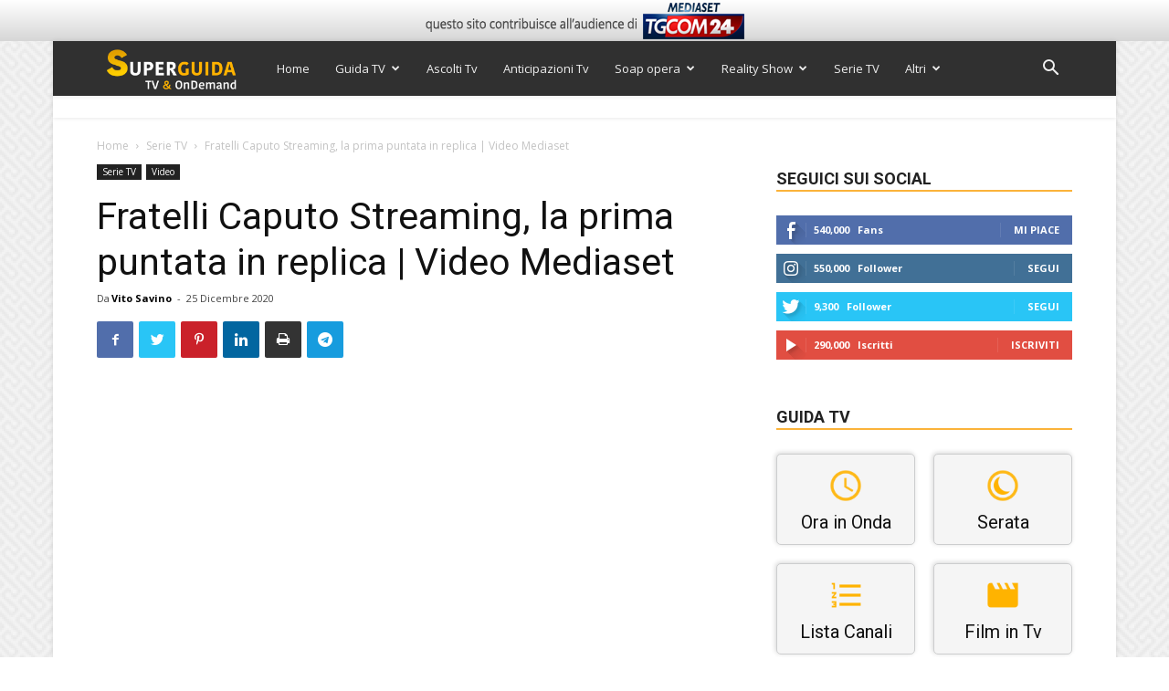

--- FILE ---
content_type: text/html; charset=UTF-8
request_url: https://www.superguidatv.it/fratelli-caputo-streaming-prima-puntata-in-replica-video-mediaset/
body_size: 57561
content:
<!doctype html >
<!--[if IE 8]>    <html class="ie8" lang="en"> <![endif]-->
<!--[if IE 9]>    <html class="ie9" lang="en"> <![endif]-->
<!--[if gt IE 8]><!--> <html lang="it-IT"> <!--<![endif]-->
<head>
<title>Fratelli Caputo Streaming, prima puntata in replica | Video Mediaset</title>
<meta charset="UTF-8"/>
<meta name="viewport" content="width=device-width, initial-scale=1.0">
<link rel="pingback" href="https://www.superguidatv.it/xmlrpc.php"/>
<meta name='robots' content='index, follow, max-image-preview:large, max-snippet:-1, max-video-preview:-1'/>
<style>img:is([sizes="auto" i], [sizes^="auto," i]){contain-intrinsic-size:3000px 1500px}</style>
<meta property="og:image" content="https://www.superguidatv.it/wp-content/uploads/2020/05/I-Fratelli-Caputo.jpg"/><link rel="icon" type="image/png" href="/wp-content/uploads/2024/03/SuperGuidaTV_NuovoLogo_favicon-32x32-1.png"><link rel="apple-touch-icon-precomposed" sizes="76x76" href="https://www.superguidatv.it/wp-content/uploads/2024/03/icon76x76.png"/><link rel="apple-touch-icon-precomposed" sizes="120x120" href="https://www.superguidatv.it/wp-content/uploads/2024/03/Icon120x120.png"/><link rel="apple-touch-icon-precomposed" sizes="152x152" href="https://www.superguidatv.it/wp-content/uploads/2024/03/Icon152x152.png"/><link rel="apple-touch-icon-precomposed" sizes="114x114" href="https://www.superguidatv.it/wp-content/uploads/2024/03/Icon114x114.png"/><link rel="apple-touch-icon-precomposed" sizes="144x144" href="https://www.superguidatv.it/wp-content/uploads/2024/03/Icon144x144.png"/>
<meta name="description" content="La prima puntata in replica streaming della serie tv &quot;Fratelli Caputo&quot; andata in onda su Canale 5. Eccovi il Video da Mediaset Play."/>
<link rel="canonical" href="https://www.superguidatv.it/fratelli-caputo-streaming-prima-puntata-in-replica-video-mediaset/"/>
<meta property="og:locale" content="it_IT"/>
<meta property="og:type" content="article"/>
<meta property="og:title" content="Fratelli Caputo Streaming, prima puntata in replica | Video Mediaset"/>
<meta property="og:description" content="La prima puntata in replica streaming della serie tv &quot;Fratelli Caputo&quot; andata in onda su Canale 5. Eccovi il Video da Mediaset Play."/>
<meta property="og:url" content="https://www.superguidatv.it/fratelli-caputo-streaming-prima-puntata-in-replica-video-mediaset/"/>
<meta property="og:site_name" content="Super Guida TV"/>
<meta property="article:publisher" content="https://www.facebook.com/superguidatv"/>
<meta property="article:author" content="https://www.facebook.com/superguidatv"/>
<meta property="article:published_time" content="2020-12-25T09:57:42+00:00"/>
<meta property="og:image" content="https://www.superguidatv.it/wp-content/uploads/2020/05/I-Fratelli-Caputo.jpg"/>
<meta property="og:image:width" content="1200"/>
<meta property="og:image:height" content="801"/>
<meta property="og:image:type" content="image/jpeg"/>
<meta name="author" content="Vito Savino"/>
<meta name="twitter:card" content="summary_large_image"/>
<meta name="twitter:creator" content="@SuperGuidaTV"/>
<meta name="twitter:site" content="@SuperGuidaTV"/>
<meta name="twitter:label1" content="Scritto da"/>
<meta name="twitter:data1" content="Vito Savino"/>
<meta name="twitter:label2" content="Tempo di lettura stimato"/>
<meta name="twitter:data2" content="1 minuto"/>
<link rel="amphtml" href="https://www.superguidatv.it/fratelli-caputo-streaming-prima-puntata-in-replica-video-mediaset/amp/"/><meta name="generator" content="AMP for WP 1.1.6.1"/><link rel='dns-prefetch' href='//fonts.googleapis.com'/>
<link rel="alternate" type="application/rss+xml" title="Super Guida TV &raquo; Feed" href="https://www.superguidatv.it/feed/"/>
<link rel="alternate" type="application/rss+xml" title="Super Guida TV &raquo; Feed dei commenti" href="https://www.superguidatv.it/comments/feed/"/>
<link rel="alternate" type="application/rss+xml" title="Super Guida TV &raquo; Fratelli Caputo Streaming, la prima puntata in replica | Video Mediaset Feed dei commenti" href="https://www.superguidatv.it/fratelli-caputo-streaming-prima-puntata-in-replica-video-mediaset/feed/"/>
<style id='wp-emoji-styles-inline-css'>img.wp-smiley, img.emoji{display:inline !important;border:none !important;box-shadow:none !important;height:1em !important;width:1em !important;margin:0 0.07em !important;vertical-align:-0.1em !important;background:none !important;padding:0 !important;}</style>
<style id='classic-theme-styles-inline-css'>.wp-block-button__link{color:#fff;background-color:#32373c;border-radius:9999px;box-shadow:none;text-decoration:none;padding:calc(.667em + 2px) calc(1.333em + 2px);font-size:1.125em}.wp-block-file__button{background:#32373c;color:#fff;text-decoration:none}</style>
<style id='global-styles-inline-css'>:root{--wp--preset--aspect-ratio--square:1;--wp--preset--aspect-ratio--4-3:4/3;--wp--preset--aspect-ratio--3-4:3/4;--wp--preset--aspect-ratio--3-2:3/2;--wp--preset--aspect-ratio--2-3:2/3;--wp--preset--aspect-ratio--16-9:16/9;--wp--preset--aspect-ratio--9-16:9/16;--wp--preset--color--black:#000000;--wp--preset--color--cyan-bluish-gray:#abb8c3;--wp--preset--color--white:#ffffff;--wp--preset--color--pale-pink:#f78da7;--wp--preset--color--vivid-red:#cf2e2e;--wp--preset--color--luminous-vivid-orange:#ff6900;--wp--preset--color--luminous-vivid-amber:#fcb900;--wp--preset--color--light-green-cyan:#7bdcb5;--wp--preset--color--vivid-green-cyan:#00d084;--wp--preset--color--pale-cyan-blue:#8ed1fc;--wp--preset--color--vivid-cyan-blue:#0693e3;--wp--preset--color--vivid-purple:#9b51e0;--wp--preset--gradient--vivid-cyan-blue-to-vivid-purple:linear-gradient(135deg,rgba(6,147,227,1) 0%,rgb(155,81,224) 100%);--wp--preset--gradient--light-green-cyan-to-vivid-green-cyan:linear-gradient(135deg,rgb(122,220,180) 0%,rgb(0,208,130) 100%);--wp--preset--gradient--luminous-vivid-amber-to-luminous-vivid-orange:linear-gradient(135deg,rgba(252,185,0,1) 0%,rgba(255,105,0,1) 100%);--wp--preset--gradient--luminous-vivid-orange-to-vivid-red:linear-gradient(135deg,rgba(255,105,0,1) 0%,rgb(207,46,46) 100%);--wp--preset--gradient--very-light-gray-to-cyan-bluish-gray:linear-gradient(135deg,rgb(238,238,238) 0%,rgb(169,184,195) 100%);--wp--preset--gradient--cool-to-warm-spectrum:linear-gradient(135deg,rgb(74,234,220) 0%,rgb(151,120,209) 20%,rgb(207,42,186) 40%,rgb(238,44,130) 60%,rgb(251,105,98) 80%,rgb(254,248,76) 100%);--wp--preset--gradient--blush-light-purple:linear-gradient(135deg,rgb(255,206,236) 0%,rgb(152,150,240) 100%);--wp--preset--gradient--blush-bordeaux:linear-gradient(135deg,rgb(254,205,165) 0%,rgb(254,45,45) 50%,rgb(107,0,62) 100%);--wp--preset--gradient--luminous-dusk:linear-gradient(135deg,rgb(255,203,112) 0%,rgb(199,81,192) 50%,rgb(65,88,208) 100%);--wp--preset--gradient--pale-ocean:linear-gradient(135deg,rgb(255,245,203) 0%,rgb(182,227,212) 50%,rgb(51,167,181) 100%);--wp--preset--gradient--electric-grass:linear-gradient(135deg,rgb(202,248,128) 0%,rgb(113,206,126) 100%);--wp--preset--gradient--midnight:linear-gradient(135deg,rgb(2,3,129) 0%,rgb(40,116,252) 100%);--wp--preset--font-size--small:13px;--wp--preset--font-size--medium:20px;--wp--preset--font-size--large:36px;--wp--preset--font-size--x-large:42px;--wp--preset--spacing--20:0.44rem;--wp--preset--spacing--30:0.67rem;--wp--preset--spacing--40:1rem;--wp--preset--spacing--50:1.5rem;--wp--preset--spacing--60:2.25rem;--wp--preset--spacing--70:3.38rem;--wp--preset--spacing--80:5.06rem;--wp--preset--shadow--natural:6px 6px 9px rgba(0, 0, 0, 0.2);--wp--preset--shadow--deep:12px 12px 50px rgba(0, 0, 0, 0.4);--wp--preset--shadow--sharp:6px 6px 0px rgba(0, 0, 0, 0.2);--wp--preset--shadow--outlined:6px 6px 0px -3px rgba(255, 255, 255, 1), 6px 6px rgba(0, 0, 0, 1);--wp--preset--shadow--crisp:6px 6px 0px rgba(0, 0, 0, 1);}:where(.is-layout-flex){gap:0.5em;}:where(.is-layout-grid){gap:0.5em;}body .is-layout-flex{display:flex;}.is-layout-flex{flex-wrap:wrap;align-items:center;}.is-layout-flex > :is(*, div){margin:0;}body .is-layout-grid{display:grid;}.is-layout-grid > :is(*, div){margin:0;}:where(.wp-block-columns.is-layout-flex){gap:2em;}:where(.wp-block-columns.is-layout-grid){gap:2em;}:where(.wp-block-post-template.is-layout-flex){gap:1.25em;}:where(.wp-block-post-template.is-layout-grid){gap:1.25em;}.has-black-color{color:var(--wp--preset--color--black) !important;}.has-cyan-bluish-gray-color{color:var(--wp--preset--color--cyan-bluish-gray) !important;}.has-white-color{color:var(--wp--preset--color--white) !important;}.has-pale-pink-color{color:var(--wp--preset--color--pale-pink) !important;}.has-vivid-red-color{color:var(--wp--preset--color--vivid-red) !important;}.has-luminous-vivid-orange-color{color:var(--wp--preset--color--luminous-vivid-orange) !important;}.has-luminous-vivid-amber-color{color:var(--wp--preset--color--luminous-vivid-amber) !important;}.has-light-green-cyan-color{color:var(--wp--preset--color--light-green-cyan) !important;}.has-vivid-green-cyan-color{color:var(--wp--preset--color--vivid-green-cyan) !important;}.has-pale-cyan-blue-color{color:var(--wp--preset--color--pale-cyan-blue) !important;}.has-vivid-cyan-blue-color{color:var(--wp--preset--color--vivid-cyan-blue) !important;}.has-vivid-purple-color{color:var(--wp--preset--color--vivid-purple) !important;}.has-black-background-color{background-color:var(--wp--preset--color--black) !important;}.has-cyan-bluish-gray-background-color{background-color:var(--wp--preset--color--cyan-bluish-gray) !important;}.has-white-background-color{background-color:var(--wp--preset--color--white) !important;}.has-pale-pink-background-color{background-color:var(--wp--preset--color--pale-pink) !important;}.has-vivid-red-background-color{background-color:var(--wp--preset--color--vivid-red) !important;}.has-luminous-vivid-orange-background-color{background-color:var(--wp--preset--color--luminous-vivid-orange) !important;}.has-luminous-vivid-amber-background-color{background-color:var(--wp--preset--color--luminous-vivid-amber) !important;}.has-light-green-cyan-background-color{background-color:var(--wp--preset--color--light-green-cyan) !important;}.has-vivid-green-cyan-background-color{background-color:var(--wp--preset--color--vivid-green-cyan) !important;}.has-pale-cyan-blue-background-color{background-color:var(--wp--preset--color--pale-cyan-blue) !important;}.has-vivid-cyan-blue-background-color{background-color:var(--wp--preset--color--vivid-cyan-blue) !important;}.has-vivid-purple-background-color{background-color:var(--wp--preset--color--vivid-purple) !important;}.has-black-border-color{border-color:var(--wp--preset--color--black) !important;}.has-cyan-bluish-gray-border-color{border-color:var(--wp--preset--color--cyan-bluish-gray) !important;}.has-white-border-color{border-color:var(--wp--preset--color--white) !important;}.has-pale-pink-border-color{border-color:var(--wp--preset--color--pale-pink) !important;}.has-vivid-red-border-color{border-color:var(--wp--preset--color--vivid-red) !important;}.has-luminous-vivid-orange-border-color{border-color:var(--wp--preset--color--luminous-vivid-orange) !important;}.has-luminous-vivid-amber-border-color{border-color:var(--wp--preset--color--luminous-vivid-amber) !important;}.has-light-green-cyan-border-color{border-color:var(--wp--preset--color--light-green-cyan) !important;}.has-vivid-green-cyan-border-color{border-color:var(--wp--preset--color--vivid-green-cyan) !important;}.has-pale-cyan-blue-border-color{border-color:var(--wp--preset--color--pale-cyan-blue) !important;}.has-vivid-cyan-blue-border-color{border-color:var(--wp--preset--color--vivid-cyan-blue) !important;}.has-vivid-purple-border-color{border-color:var(--wp--preset--color--vivid-purple) !important;}.has-vivid-cyan-blue-to-vivid-purple-gradient-background{background:var(--wp--preset--gradient--vivid-cyan-blue-to-vivid-purple) !important;}.has-light-green-cyan-to-vivid-green-cyan-gradient-background{background:var(--wp--preset--gradient--light-green-cyan-to-vivid-green-cyan) !important;}.has-luminous-vivid-amber-to-luminous-vivid-orange-gradient-background{background:var(--wp--preset--gradient--luminous-vivid-amber-to-luminous-vivid-orange) !important;}.has-luminous-vivid-orange-to-vivid-red-gradient-background{background:var(--wp--preset--gradient--luminous-vivid-orange-to-vivid-red) !important;}.has-very-light-gray-to-cyan-bluish-gray-gradient-background{background:var(--wp--preset--gradient--very-light-gray-to-cyan-bluish-gray) !important;}.has-cool-to-warm-spectrum-gradient-background{background:var(--wp--preset--gradient--cool-to-warm-spectrum) !important;}.has-blush-light-purple-gradient-background{background:var(--wp--preset--gradient--blush-light-purple) !important;}.has-blush-bordeaux-gradient-background{background:var(--wp--preset--gradient--blush-bordeaux) !important;}.has-luminous-dusk-gradient-background{background:var(--wp--preset--gradient--luminous-dusk) !important;}.has-pale-ocean-gradient-background{background:var(--wp--preset--gradient--pale-ocean) !important;}.has-electric-grass-gradient-background{background:var(--wp--preset--gradient--electric-grass) !important;}.has-midnight-gradient-background{background:var(--wp--preset--gradient--midnight) !important;}.has-small-font-size{font-size:var(--wp--preset--font-size--small) !important;}.has-medium-font-size{font-size:var(--wp--preset--font-size--medium) !important;}.has-large-font-size{font-size:var(--wp--preset--font-size--large) !important;}.has-x-large-font-size{font-size:var(--wp--preset--font-size--x-large) !important;}:where(.wp-block-post-template.is-layout-flex){gap:1.25em;}:where(.wp-block-post-template.is-layout-grid){gap:1.25em;}:where(.wp-block-columns.is-layout-flex){gap:2em;}:where(.wp-block-columns.is-layout-grid){gap:2em;}:root :where(.wp-block-pullquote){font-size:1.5em;line-height:1.6;}</style>
<link rel="stylesheet" type="text/css" href="//www.superguidatv.it/wp-content/cache/wpfc-minified/f5yhtpdx/c4rh5.css" media="all"/>
<link rel='stylesheet' id='jetpack_css-css' href='https://c0.wp.com/p/jetpack/8.4.5/css/jetpack.css' type='text/css' media='all'/>
<link rel="https://api.w.org/" href="https://www.superguidatv.it/wp-json/"/><link rel="alternate" title="JSON" type="application/json" href="https://www.superguidatv.it/wp-json/wp/v2/posts/183956"/><link rel="EditURI" type="application/rsd+xml" title="RSD" href="https://www.superguidatv.it/xmlrpc.php?rsd"/>
<meta name="generator" content="WordPress 6.8.2"/>
<link rel='shortlink' href='https://wp.me/p7pQW0-LR2'/>
<link rel="alternate" title="oEmbed (JSON)" type="application/json+oembed" href="https://www.superguidatv.it/wp-json/oembed/1.0/embed?url=https%3A%2F%2Fwww.superguidatv.it%2Ffratelli-caputo-streaming-prima-puntata-in-replica-video-mediaset%2F"/>
<link rel="alternate" title="oEmbed (XML)" type="text/xml+oembed" href="https://www.superguidatv.it/wp-json/oembed/1.0/embed?url=https%3A%2F%2Fwww.superguidatv.it%2Ffratelli-caputo-streaming-prima-puntata-in-replica-video-mediaset%2F&#038;format=xml"/>
<meta property="fb:pages" content="191144980902882"/>
<meta name="msvalidate.01" content="713A36B58A294946E7FE30DB78CF420F"/><meta name="generator" content="Redux 4.5.7"/>
<link rel='dns-prefetch' href='//v0.wordpress.com'/>
<link rel='dns-prefetch' href='//c0.wp.com'/>
<style>img#wpstats{display:none}</style>        <script data-wpfc-render="false">var sgtv_mdmInitialized=false;
function sgtv_initMediamond(){
if(sgtv_mdmInitialized){
return;
}
if(typeof initGptCMP!=='undefined' &&
typeof _iub!=='undefined'&&typeof _iub.cs!=='undefined'&&typeof _iub.cs.api!=='undefined'&&_iub.cs.api.isConsentGiven()){
sgtv_mdmInitialized=true;
initGptCMP(0);
}}</script>
<script src="//adv.mediamond.it/hpsponsor/superguidatv/tag_adv_mediamond.js" charset="UTF-8" onload="sgtv_initMediamond()" data-wpfc-render="false" async></script>
<meta property="al:web:url" content="https://www.superguidatv.it/fratelli-caputo-streaming-prima-puntata-in-replica-video-mediaset/"/><meta property="al:ios:url" content="https://www.superguidatv.it/fratelli-caputo-streaming-prima-puntata-in-replica-video-mediaset/"/>    
<script data-wpfc-render="false">var _iub=_iub||[];
_iub.csConfiguration={
"invalidateConsentWithoutLog":true,
"consentOnContinuedBrowsing":false,
"enableTcf":true,
"lang":"it",
"siteId":1687333,
"cookiePolicyId":96425526,
"cookiePolicyUrl":"https://www.iubenda.com/privacy-policy/78611627/cookie-policy",
"banner":{
"closeButtonRejects":true,
"acceptButtonDisplay":true,
"customizeButtonDisplay":true,
"explicitWithdrawal":true,
"position":"bottom",
"closeButtonCaption":"<div style=\"font-size:14px; font-weight: 700; background-color: rgba(255, 255, 255, 0.1) !important; padding: 16px 20px !important; border-radius: 64px !important;\">Continua senza accettare</div>"
},
callback: {
onConsentGiven: function(){
sgtv_initMediamond();
},
onReady: function(consent){
sgtv_setConsentKrux(consent);
}}
};</script>
<script src="//cdn.iubenda.com/cs/tcf/stub-v2.js" data-wpfc-render="false"></script>
<script src="//cdn.iubenda.com/cs/tcf/safe-tcf-v2.js" data-wpfc-render="false"></script>
<script src="//cdn.iubenda.com/cs/iubenda_cs.js" charset="UTF-8" data-wpfc-render="false" async></script>
<link rel="preconnect" href="//fonts.googleapis.com">
<link rel="preconnect" href="//www.gstatic.com">
<link rel="preconnect" href="//fonts.gstatic.com" crossorigin>
<link rel="preconnect" href="//adv.mediamond.it">
<link rel="preconnect" href="//securepubads.g.doubleclick.net">
<link rel="preconnect" href="//securepubads.g.doubleclick.net" crossorigin>
<link rel="preconnect" href="//www.googletagservices.com">
<link rel="preconnect" href="//www.google.com">
<link rel="preconnect" href="//www.google.com" crossorigin>
<link rel="preconnect" href="//adservice.google.com">
<link rel="preconnect" href="//www.google-analytics.com">
<link rel="preconnect" href="//api.superguidatv.it">
<script type="application/ld+json" data-wpfc-render="false">{"@context": "https://schema.org","@type": "VideoObject","url": "https://www.superguidatv.it/fratelli-caputo-streaming-prima-puntata-in-replica-video-mediaset/","name": "Fratelli Caputo Streaming, la prima puntata in replica | Video Mediaset","description": "La prima puntata in replica streaming della serie tv Fratelli Caputo andata in onda su Canale 5. Eccovi il Video da Mediaset Play.","contentUrl": "https://fmkrslmdri.execute-api.eu-west-1.amazonaws.com/dev/videos/F309605401000101/mp4url","thumbnailUrl": "https://static2.mediasetplay.mediaset.it/Mediaset_Italia_Production_-_Main/F309605401000101/media/8/8/ef012da4-765b-48e7-87a0-62a3023c0b72/bfbaf559-8a32-46d4-a5bd-049f3ff4398b.jpg","thumbnail": {"@type": "ImageObject","url": "https://static2.mediasetplay.mediaset.it/Mediaset_Italia_Production_-_Main/F309605401000101/media/8/8/ef012da4-765b-48e7-87a0-62a3023c0b72/bfbaf559-8a32-46d4-a5bd-049f3ff4398b.jpg","width": "","height": ""},"uploadDate": "2020-12-25T10:57:42.000Z","datePublished": "2020-12-25T10:57:42.000Z","expires": "2999-12-31T22:59:00.000Z","duration": "PT01H37M57S","publisher": {"@type": "Organization","name": "SuperGuidaTv","logo": {"@type": "ImageObject","url": "https://www.superguidatv.it/wp-content/uploads/2024/03/SuperGuidaTV_NuovoLogo_272x90.png","width": 272,"height": 90}}}</script><meta property="video:duration" content="5877">			
<style>body{background-image:url("/wp-content/uploads/2017/06/background.png");}
.td-header-wrap .black-menu .sf-menu > .current-menu-item > a, .td-header-wrap .black-menu .sf-menu > .current-menu-ancestor > a, .td-header-wrap .black-menu .sf-menu > .current-category-ancestor > a, .td-header-wrap .black-menu .sf-menu > li > a:hover, .td-header-wrap .black-menu .sf-menu > .sfHover > a, .td-header-style-12 .td-header-menu-wrap-full, .sf-menu > .current-menu-item > a:after, .sf-menu > .current-menu-ancestor > a:after, .sf-menu > .current-category-ancestor > a:after, .sf-menu > li:hover > a:after, .sf-menu > .sfHover > a:after, .td-header-style-12 .td-affix, .header-search-wrap .td-drop-down-search:after, .header-search-wrap .td-drop-down-search .btn:hover, input[type=submit]:hover,
.td-read-more a, .td-post-category:hover, .td-grid-style-1.td-hover-1 .td-big-grid-post:hover .td-post-category, .td-grid-style-5.td-hover-1 .td-big-grid-post:hover .td-post-category, .td_top_authors .td-active .td-author-post-count, .td_top_authors .td-active .td-author-comments-count, .td_top_authors .td_mod_wrap:hover .td-author-post-count, .td_top_authors .td_mod_wrap:hover .td-author-comments-count, .td-404-sub-sub-title a:hover, .td-search-form-widget .wpb_button:hover, .td-rating-bar-wrap div, .td_category_template_3 .td-current-sub-category, .dropcap, .td_wrapper_video_playlist .td_video_controls_playlist_wrapper, .wpb_default, .wpb_default:hover, .td-left-smart-list:hover, .td-right-smart-list:hover, .woocommerce-checkout .woocommerce input.button:hover, .woocommerce-page .woocommerce a.button:hover, .woocommerce-account div.woocommerce .button:hover, #bbpress-forums button:hover,
.bbp_widget_login .button:hover, .td-footer-wrapper .td-post-category, .td-footer-wrapper .widget_product_search input[type="submit"]:hover,
.woocommerce .product a.button:hover, .woocommerce .product #respond input#submit:hover,
.woocommerce .checkout input#place_order:hover,
.woocommerce .woocommerce.widget .button:hover, .single-product .product .summary .cart .button:hover, .woocommerce-cart .woocommerce table.cart .button:hover, .woocommerce-cart .woocommerce .shipping-calculator-form .button:hover, .td-next-prev-wrap a:hover, .td-load-more-wrap a:hover, .td-post-small-box a:hover, .page-nav .current, .page-nav:first-child > div, .td_category_template_8 .td-category-header .td-category a.td-current-sub-category, .td_category_template_4 .td-category-siblings .td-category a:hover, #bbpress-forums .bbp-pagination .current,
#bbpress-forums #bbp-single-user-details #bbp-user-navigation li.current a,
.td-theme-slider:hover .slide-meta-cat a, a.vc_btn-black:hover, .td-trending-now-wrapper:hover .td-trending-now-title, .td-scroll-up, .td-smart-list-button:hover, .td-weather-information:before, .td-weather-week:before, .td_block_exchange .td-exchange-header:before, .td_block_big_grid_9.td-grid-style-1 .td-post-category, .td_block_big_grid_9.td-grid-style-5 .td-post-category, .td-grid-style-6.td-hover-1 .td-module-thumb:after, .td-pulldown-syle-2 .td-subcat-dropdown ul:after, .td_block_template_9 .td-block-title:after, .td_block_template_15 .td-block-title:before, div.wpforms-container .wpforms-form div.wpforms-submit-container button[type=submit]{background-color:#fbb33a;}
.td_block_template_4 .td-related-title .td-cur-simple-item:before{border-color:#fbb33a transparent transparent transparent !important;}
.woocommerce .woocommerce-message .button:hover, .woocommerce .woocommerce-error .button:hover, .woocommerce .woocommerce-info .button:hover{background-color:#fbb33a !important;}
.td_block_template_4 .td-related-title .td-cur-simple-item, .td_block_template_3 .td-related-title .td-cur-simple-item, .td_block_template_9 .td-related-title:after{background-color:#fbb33a;}
.woocommerce .product .onsale, .woocommerce.widget .ui-slider .ui-slider-handle{background:none #fbb33a;}
.woocommerce.widget.widget_layered_nav_filters ul li a{background:none repeat scroll 0 0 #fbb33a !important;}
a, cite a:hover, .td_mega_menu_sub_cats .cur-sub-cat, .td-mega-span h3 a:hover, .td_mod_mega_menu:hover .entry-title a, .header-search-wrap .result-msg a:hover, .td-header-top-menu .td-drop-down-search .td_module_wrap:hover .entry-title a, .td-header-top-menu .td-icon-search:hover, .td-header-wrap .result-msg a:hover, .top-header-menu li a:hover, .top-header-menu .current-menu-item > a, .top-header-menu .current-menu-ancestor > a, .top-header-menu .current-category-ancestor > a, .td-social-icon-wrap > a:hover, .td-header-sp-top-widget .td-social-icon-wrap a:hover, .td-page-content blockquote p, .td-post-content blockquote p, .mce-content-body blockquote p, .comment-content blockquote p, .wpb_text_column blockquote p, .td_block_text_with_title blockquote p, .td_module_wrap:hover .entry-title a, .td-subcat-filter .td-subcat-list a:hover, .td-subcat-filter .td-subcat-dropdown a:hover, .td_quote_on_blocks, .dropcap2, .dropcap3, .td_top_authors .td-active .td-authors-name a, .td_top_authors .td_mod_wrap:hover .td-authors-name a, .td-post-next-prev-content a:hover, .author-box-wrap .td-author-social a:hover, .td-author-name a:hover, .td-author-url a:hover, .td_mod_related_posts:hover h3 > a, .td-post-template-11 .td-related-title .td-related-left:hover, .td-post-template-11 .td-related-title .td-related-right:hover, .td-post-template-11 .td-related-title .td-cur-simple-item, .td-post-template-11 .td_block_related_posts .td-next-prev-wrap a:hover, .comment-reply-link:hover, .logged-in-as a:hover, #cancel-comment-reply-link:hover,
.td-search-query, .td-category-header .td-pulldown-category-filter-link:hover, .td-category-siblings .td-subcat-dropdown a:hover, .td-category-siblings .td-subcat-dropdown a.td-current-sub-category, .widget a:hover, .td_wp_recentcomments a:hover, .archive .widget_archive .current, .archive .widget_archive .current a, .widget_calendar tfoot a:hover, .woocommerce a.added_to_cart:hover, .woocommerce-account .woocommerce-MyAccount-navigation a:hover, #bbpress-forums li.bbp-header .bbp-reply-content span a:hover,
#bbpress-forums .bbp-forum-freshness a:hover,
#bbpress-forums .bbp-topic-freshness a:hover,
#bbpress-forums .bbp-forums-list li a:hover,
#bbpress-forums .bbp-forum-title:hover,
#bbpress-forums .bbp-topic-permalink:hover,
#bbpress-forums .bbp-topic-started-by a:hover,
#bbpress-forums .bbp-topic-started-in a:hover,
#bbpress-forums .bbp-body .super-sticky li.bbp-topic-title .bbp-topic-permalink,
#bbpress-forums .bbp-body .sticky li.bbp-topic-title .bbp-topic-permalink,
.widget_display_replies .bbp-author-name, .widget_display_topics .bbp-author-name, .footer-text-wrap .footer-email-wrap a, .td-subfooter-menu li a:hover, .footer-social-wrap a:hover, a.vc_btn-black:hover, .td-smart-list-dropdown-wrap .td-smart-list-button:hover, .td_module_17 .td-read-more a:hover, .td_module_18 .td-read-more a:hover, .td_module_19 .td-post-author-name a:hover, .td-instagram-user a, .td-pulldown-syle-2 .td-subcat-dropdown:hover .td-subcat-more span, .td-pulldown-syle-2 .td-subcat-dropdown:hover .td-subcat-more i, .td-pulldown-syle-3 .td-subcat-dropdown:hover .td-subcat-more span, .td-pulldown-syle-3 .td-subcat-dropdown:hover .td-subcat-more i, .td-block-title-wrap .td-wrapper-pulldown-filter .td-pulldown-filter-display-option:hover, .td-block-title-wrap .td-wrapper-pulldown-filter .td-pulldown-filter-display-option:hover i, .td-block-title-wrap .td-wrapper-pulldown-filter .td-pulldown-filter-link:hover, .td-block-title-wrap .td-wrapper-pulldown-filter .td-pulldown-filter-item .td-cur-simple-item, .td_block_template_2 .td-related-title .td-cur-simple-item, .td_block_template_5 .td-related-title .td-cur-simple-item, .td_block_template_6 .td-related-title .td-cur-simple-item, .td_block_template_7 .td-related-title .td-cur-simple-item, .td_block_template_8 .td-related-title .td-cur-simple-item, .td_block_template_9 .td-related-title .td-cur-simple-item, .td_block_template_10 .td-related-title .td-cur-simple-item, .td_block_template_11 .td-related-title .td-cur-simple-item, .td_block_template_12 .td-related-title .td-cur-simple-item, .td_block_template_13 .td-related-title .td-cur-simple-item, .td_block_template_14 .td-related-title .td-cur-simple-item, .td_block_template_15 .td-related-title .td-cur-simple-item, .td_block_template_16 .td-related-title .td-cur-simple-item, .td_block_template_17 .td-related-title .td-cur-simple-item, .td-theme-wrap .sf-menu ul .td-menu-item > a:hover, .td-theme-wrap .sf-menu ul .sfHover > a, .td-theme-wrap .sf-menu ul .current-menu-ancestor > a, .td-theme-wrap .sf-menu ul .current-category-ancestor > a, .td-theme-wrap .sf-menu ul .current-menu-item > a, .td_outlined_btn, .td_block_categories_tags .td-ct-item:hover{color:#fbb33a;}
a.vc_btn-black.vc_btn_square_outlined:hover, a.vc_btn-black.vc_btn_outlined:hover, .td-mega-menu-page .wpb_content_element ul li a:hover, .td-theme-wrap .td-aj-search-results .td_module_wrap:hover .entry-title a, .td-theme-wrap .header-search-wrap .result-msg a:hover{color:#fbb33a !important;}
.td-next-prev-wrap a:hover, .td-load-more-wrap a:hover, .td-post-small-box a:hover, .page-nav .current, .page-nav:first-child > div, .td_category_template_8 .td-category-header .td-category a.td-current-sub-category, .td_category_template_4 .td-category-siblings .td-category a:hover, #bbpress-forums .bbp-pagination .current,
.post .td_quote_box, .page .td_quote_box, a.vc_btn-black:hover, .td_block_template_5 .td-block-title > *,
.td_outlined_btn{border-color:#fbb33a;}
.td_wrapper_video_playlist .td_video_currently_playing:after{border-color:#fbb33a !important;}
.header-search-wrap .td-drop-down-search:before{border-color:transparent transparent #fbb33a transparent;}
.block-title > span, .block-title > a, .block-title > label, .widgettitle, .widgettitle:after, .td-trending-now-title, .td-trending-now-wrapper:hover .td-trending-now-title, .wpb_tabs li.ui-tabs-active a, .wpb_tabs li:hover a, .vc_tta-container .vc_tta-color-grey.vc_tta-tabs-position-top.vc_tta-style-classic .vc_tta-tabs-container .vc_tta-tab.vc_active > a, .vc_tta-container .vc_tta-color-grey.vc_tta-tabs-position-top.vc_tta-style-classic .vc_tta-tabs-container .vc_tta-tab:hover > a, .td_block_template_1 .td-related-title .td-cur-simple-item, .woocommerce .product .products h2:not(.woocommerce-loop-product__title),
.td-subcat-filter .td-subcat-dropdown:hover .td-subcat-more, .td_3D_btn, .td_shadow_btn, .td_default_btn, .td_round_btn, .td_outlined_btn:hover{background-color:#fbb33a;}
.woocommerce div.product .woocommerce-tabs ul.tabs li.active{background-color:#fbb33a !important;}
.block-title, .td_block_template_1 .td-related-title, .wpb_tabs .wpb_tabs_nav, .vc_tta-container .vc_tta-color-grey.vc_tta-tabs-position-top.vc_tta-style-classic .vc_tta-tabs-container, .woocommerce div.product .woocommerce-tabs ul.tabs:before{border-color:#fbb33a;}
.td_block_wrap .td-subcat-item a.td-cur-simple-item{color:#fbb33a;}
.td-grid-style-4 .entry-title{background-color:rgba(251, 179, 58, 0.7);}
.td-theme-wrap .block-title > span, .td-theme-wrap .block-title > span > a, .td-theme-wrap .widget_rss .block-title .rsswidget, .td-theme-wrap .block-title > a, .widgettitle, .widgettitle > a, .td-trending-now-title, .wpb_tabs li.ui-tabs-active a, .wpb_tabs li:hover a, .vc_tta-container .vc_tta-color-grey.vc_tta-tabs-position-top.vc_tta-style-classic .vc_tta-tabs-container .vc_tta-tab.vc_active > a, .vc_tta-container .vc_tta-color-grey.vc_tta-tabs-position-top.vc_tta-style-classic .vc_tta-tabs-container .vc_tta-tab:hover > a, .td-related-title .td-cur-simple-item, .woocommerce div.product .woocommerce-tabs ul.tabs li.active, .woocommerce .product .products h2:not(.woocommerce-loop-product__title),
.td-theme-wrap .td_block_template_2 .td-block-title > *,
.td-theme-wrap .td_block_template_3 .td-block-title > *,
.td-theme-wrap .td_block_template_4 .td-block-title > *,
.td-theme-wrap .td_block_template_5 .td-block-title > *,
.td-theme-wrap .td_block_template_6 .td-block-title > *,
.td-theme-wrap .td_block_template_6 .td-block-title:before, .td-theme-wrap .td_block_template_7 .td-block-title > *,
.td-theme-wrap .td_block_template_8 .td-block-title > *,
.td-theme-wrap .td_block_template_9 .td-block-title > *,
.td-theme-wrap .td_block_template_10 .td-block-title > *,
.td-theme-wrap .td_block_template_11 .td-block-title > *,
.td-theme-wrap .td_block_template_12 .td-block-title > *,
.td-theme-wrap .td_block_template_13 .td-block-title > span, .td-theme-wrap .td_block_template_13 .td-block-title > a, .td-theme-wrap .td_block_template_14 .td-block-title > *,
.td-theme-wrap .td_block_template_14 .td-block-title-wrap .td-wrapper-pulldown-filter .td-pulldown-filter-display-option, .td-theme-wrap .td_block_template_14 .td-block-title-wrap .td-wrapper-pulldown-filter .td-pulldown-filter-display-option i, .td-theme-wrap .td_block_template_14 .td-block-title-wrap .td-wrapper-pulldown-filter .td-pulldown-filter-display-option:hover, .td-theme-wrap .td_block_template_14 .td-block-title-wrap .td-wrapper-pulldown-filter .td-pulldown-filter-display-option:hover i, .td-theme-wrap .td_block_template_15 .td-block-title > *,
.td-theme-wrap .td_block_template_15 .td-block-title-wrap .td-wrapper-pulldown-filter, .td-theme-wrap .td_block_template_15 .td-block-title-wrap .td-wrapper-pulldown-filter i, .td-theme-wrap .td_block_template_16 .td-block-title > *,
.td-theme-wrap .td_block_template_17 .td-block-title > *{color:#222222;}
.td-header-wrap .td-header-top-menu-full, .td-header-wrap .top-header-menu .sub-menu{background-color:#f9f9f9;}
.td-header-style-8 .td-header-top-menu-full{background-color:transparent;}
.td-header-style-8 .td-header-top-menu-full .td-header-top-menu{background-color:#f9f9f9;padding-left:15px;padding-right:15px;}
.td-header-wrap .td-header-top-menu-full .td-header-top-menu, .td-header-wrap .td-header-top-menu-full{border-bottom:none;}
.td-header-top-menu, .td-header-top-menu a, .td-header-wrap .td-header-top-menu-full .td-header-top-menu, .td-header-wrap .td-header-top-menu-full a, .td-header-style-8 .td-header-top-menu, .td-header-style-8 .td-header-top-menu a, .td-header-top-menu .td-drop-down-search .entry-title a{color:#2f2f2f;}
.top-header-menu .current-menu-item > a, .top-header-menu .current-menu-ancestor > a, .top-header-menu .current-category-ancestor > a, .top-header-menu li a:hover, .td-header-sp-top-widget .td-icon-search:hover{color:#fbb33a;}
.td-header-wrap .td-header-sp-top-widget .td-icon-font, .td-header-style-7 .td-header-top-menu .td-social-icon-wrap .td-icon-font{color:#2f2f2f;}
.td-header-wrap .td-header-sp-top-widget i.td-icon-font:hover{color:#009688;}
.td-header-wrap .td-header-menu-wrap-full, .td-header-menu-wrap.td-affix, .td-header-style-3 .td-header-main-menu, .td-header-style-3 .td-affix .td-header-main-menu, .td-header-style-4 .td-header-main-menu, .td-header-style-4 .td-affix .td-header-main-menu, .td-header-style-8 .td-header-menu-wrap.td-affix, .td-header-style-8 .td-header-top-menu-full{background-color:#303030;}
.td-boxed-layout .td-header-style-3 .td-header-menu-wrap, .td-boxed-layout .td-header-style-4 .td-header-menu-wrap, .td-header-style-3 .td_stretch_content .td-header-menu-wrap, .td-header-style-4 .td_stretch_content .td-header-menu-wrap{background-color:#303030 !important;}
@media(min-width:1019px){
.td-header-style-1 .td-header-sp-recs, .td-header-style-1 .td-header-sp-logo{margin-bottom:28px;}
}
@media(min-width:768px) and (max-width:1018px){
.td-header-style-1 .td-header-sp-recs, .td-header-style-1 .td-header-sp-logo{margin-bottom:14px;}
}
.td-header-style-7 .td-header-top-menu{border-bottom:none;}
.sf-menu > .current-menu-item > a:after, .sf-menu > .current-menu-ancestor > a:after, .sf-menu > .current-category-ancestor > a:after, .sf-menu > li:hover > a:after, .sf-menu > .sfHover > a:after, .td_block_mega_menu .td-next-prev-wrap a:hover, .td-mega-span .td-post-category:hover, .td-header-wrap .black-menu .sf-menu > li > a:hover, .td-header-wrap .black-menu .sf-menu > .current-menu-ancestor > a, .td-header-wrap .black-menu .sf-menu > .sfHover > a, .header-search-wrap .td-drop-down-search:after, .header-search-wrap .td-drop-down-search .btn:hover, .td-header-wrap .black-menu .sf-menu > .current-menu-item > a, .td-header-wrap .black-menu .sf-menu > .current-menu-ancestor > a, .td-header-wrap .black-menu .sf-menu > .current-category-ancestor > a{background-color:#020000;}
.td_block_mega_menu .td-next-prev-wrap a:hover{border-color:#020000;}
.header-search-wrap .td-drop-down-search:before{border-color:transparent transparent #020000 transparent;}
.td_mega_menu_sub_cats .cur-sub-cat, .td_mod_mega_menu:hover .entry-title a, .td-theme-wrap .sf-menu ul .td-menu-item > a:hover, .td-theme-wrap .sf-menu ul .sfHover > a, .td-theme-wrap .sf-menu ul .current-menu-ancestor > a, .td-theme-wrap .sf-menu ul .current-category-ancestor > a, .td-theme-wrap .sf-menu ul .current-menu-item > a{color:#020000;}
.td-header-wrap .td-header-menu-wrap .sf-menu > li > a, .td-header-wrap .td-header-menu-social .td-social-icon-wrap a, .td-header-style-4 .td-header-menu-social .td-social-icon-wrap i, .td-header-style-5 .td-header-menu-social .td-social-icon-wrap i, .td-header-style-6 .td-header-menu-social .td-social-icon-wrap i, .td-header-style-12 .td-header-menu-social .td-social-icon-wrap i, .td-header-wrap .header-search-wrap #td-header-search-button .td-icon-search{color:#efefef;}
.td-header-wrap .td-header-menu-social + .td-search-wrapper #td-header-search-button:before{background-color:#efefef;}
.td-theme-wrap .sf-menu .td-normal-menu .td-menu-item > a:hover, .td-theme-wrap .sf-menu .td-normal-menu .sfHover > a, .td-theme-wrap .sf-menu .td-normal-menu .current-menu-ancestor > a, .td-theme-wrap .sf-menu .td-normal-menu .current-category-ancestor > a, .td-theme-wrap .sf-menu .td-normal-menu .current-menu-item > a{color:#fbb33a;}
.td-menu-background:before, .td-search-background:before{background:#0a0909;background:-moz-linear-gradient(top, #0a0909 0%, rgba(0,0,0,0.91) 100%);background:-webkit-gradient(left top, left bottom, color-stop(0%, #0a0909), color-stop(100%, rgba(0,0,0,0.91)));background:-webkit-linear-gradient(top, #0a0909 0%, rgba(0,0,0,0.91) 100%);background:-o-linear-gradient(top, #0a0909 0%, rgba(0,0,0,0.91) 100%);background:-ms-linear-gradient(top, #0a0909 0%, rgba(0,0,0,0.91) 100%);background:linear-gradient(to bottom, #0a0909 0%, rgba(0,0,0,0.91) 100%);filter:progid:DXImageTransform.Microsoft.gradient( startColorstr='#0a0909', endColorstr='rgba(0,0,0,0.91)', GradientType=0 );}
.td-mobile-content .current-menu-item > a, .td-mobile-content .current-menu-ancestor > a, .td-mobile-content .current-category-ancestor > a, #td-mobile-nav .td-menu-login-section a:hover,
#td-mobile-nav .td-register-section a:hover,
#td-mobile-nav .td-menu-socials-wrap a:hover i,
.td-search-close a:hover i{color:#fbb33a;}
.white-popup-block:after{background:rgba(69,132,112,0.8);background:-moz-linear-gradient(45deg, rgba(69,132,112,0.8) 0%, rgba(18,129,153,0.85) 100%);background:-webkit-gradient(left bottom, right top, color-stop(0%, rgba(69,132,112,0.8)), color-stop(100%, rgba(18,129,153,0.85)));background:-webkit-linear-gradient(45deg, rgba(69,132,112,0.8) 0%, rgba(18,129,153,0.85) 100%);background:-o-linear-gradient(45deg, rgba(69,132,112,0.8) 0%, rgba(18,129,153,0.85) 100%);background:-ms-linear-gradient(45deg, rgba(69,132,112,0.8) 0%, rgba(18,129,153,0.85) 100%);background:linear-gradient(45deg, rgba(69,132,112,0.8) 0%, rgba(18,129,153,0.85) 100%);filter:progid:DXImageTransform.Microsoft.gradient( startColorstr='rgba(69,132,112,0.8)', endColorstr='rgba(18,129,153,0.85)', GradientType=0 );}
.post blockquote p, .page blockquote p{color:#1565c0;}
.post .td_quote_box, .page .td_quote_box{border-color:#1565c0;}
.td-footer-wrapper::before{background-size:100% auto;}
.td-footer-wrapper::before{opacity:0.6;}
.white-popup-block:before{background-image:url('/wp-content/uploads/2017/06/backdroundmobile-1.jpg');}
.top-header-menu > li > a, .td-weather-top-widget .td-weather-now .td-big-degrees, .td-weather-top-widget .td-weather-header .td-weather-city, .td-header-sp-top-menu .td_data_time{line-height:27px;}
ul.sf-menu > .td-menu-item > a, .td-theme-wrap .td-header-menu-social{font-size:13px;font-weight:normal;text-transform:none;}
.block-title > span, .block-title > a, .widgettitle, .td-trending-now-title, .wpb_tabs li a, .vc_tta-container .vc_tta-color-grey.vc_tta-tabs-position-top.vc_tta-style-classic .vc_tta-tabs-container .vc_tta-tab > a, .td-theme-wrap .td-related-title a, .woocommerce div.product .woocommerce-tabs ul.tabs li a, .woocommerce .product .products h2:not(.woocommerce-loop-product__title),
.td-theme-wrap .td-block-title{font-size:18px;font-weight:bold;text-transform:uppercase;}
.post blockquote p, .page blockquote p, .td-post-text-content blockquote p{font-size:18px;line-height:25px;text-transform:none;}
.top-header-menu > li, .td-header-sp-top-menu, #td-outer-wrap .td-header-sp-top-widget .td-search-btns-wrap,
#td-outer-wrap .td-header-sp-top-widget .td-social-icon-wrap{line-height:27px;}
.td-magazine .td-header-style-1 .td-header-gradient::before, .td-magazine .td-header-style-1 .td-mega-span .td-post-category:hover, .td-magazine .td-header-style-1 .header-search-wrap .td-drop-down-search::after{background-color:#fbb33a;}
.td-magazine .td-header-style-1 .td_mod_mega_menu:hover .entry-title a, .td-magazine .td-header-style-1 .td_mega_menu_sub_cats .cur-sub-cat, .td-magazine .vc_tta-container .vc_tta-color-grey.vc_tta-tabs-position-top.vc_tta-style-classic .vc_tta-tabs-container .vc_tta-tab.vc_active > a, .td-magazine .vc_tta-container .vc_tta-color-grey.vc_tta-tabs-position-top.vc_tta-style-classic .vc_tta-tabs-container .vc_tta-tab:hover > a, .td-magazine .td_block_template_1 .td-related-title .td-cur-simple-item{color:#fbb33a;}
.td-magazine .td-header-style-1 .header-search-wrap .td-drop-down-search::before{border-color:transparent transparent #fbb33a;}
.td-magazine .td-header-style-1 .td-header-top-menu-full{border-top-color:#fbb33a;}</style>
<script>(function(i,s,o,g,r,a,m){i['GoogleAnalyticsObject']=r;i[r]=i[r]||function(){ (i[r].q=i[r].q||[]).push(arguments)},i[r].l=1*new Date();a=s.createElement(o), m=s.getElementsByTagName(o)[0];a.async=1;a.src=g;m.parentNode.insertBefore(a,m) })(window,document,'script','https://www.google-analytics.com/analytics.js','ga'); ga('create', 'UA-5375442-31', 'auto', {'useAmpClientId': true}); ga('set', 'anonymizeIp', true); ga('send', 'pageview');</script>
<script async src="https://www.googletagmanager.com/gtag/js?id=G-RFVPYYNEBM"></script>
<script>window.dataLayer=window.dataLayer||[];
function gtag(){dataLayer.push(arguments);}
gtag('js', new Date());
gtag('config', 'G-RFVPYYNEBM');</script>
<script type="application/ld+json">{
"@context": "http://schema.org",
"@type": "BreadcrumbList",
"itemListElement": [
{
"@type": "ListItem",
"position": 1,
"item": {
"@type": "WebSite",
"@id": "https://www.superguidatv.it/",
"name": "Home"
}},
{
"@type": "ListItem",
"position": 2,
"item": {
"@type": "WebPage",
"@id": "https://www.superguidatv.it/serie-tv/",
"name": "Serie TV"
}}
,{
"@type": "ListItem",
"position": 3,
"item": {
"@type": "WebPage",
"@id": "https://www.superguidatv.it/fratelli-caputo-streaming-prima-puntata-in-replica-video-mediaset/",
"name": "Fratelli Caputo Streaming, la prima puntata in replica | Video Mediaset"
}}
]
}</script>
<style>.tdm-menu-active-style3 .tdm-header.td-header-wrap .sf-menu > .current-category-ancestor > a, .tdm-menu-active-style3 .tdm-header.td-header-wrap .sf-menu > .current-menu-ancestor > a, .tdm-menu-active-style3 .tdm-header.td-header-wrap .sf-menu > .current-menu-item > a, .tdm-menu-active-style3 .tdm-header.td-header-wrap .sf-menu > .sfHover > a, .tdm-menu-active-style3 .tdm-header.td-header-wrap .sf-menu > li > a:hover, .tdm_block_column_content:hover .tdm-col-content-title-url .tdm-title, .tds-button2 .tdm-btn-text, .tds-button2 i, .tds-button5:hover .tdm-btn-text, .tds-button5:hover i, .tds-button6 .tdm-btn-text, .tds-button6 i, .tdm_block_list .tdm-list-item i, .tdm_block_pricing .tdm-pricing-feature i, .tdm-social-item i{color:#fbb33a;}
.tdm-menu-active-style5 .td-header-menu-wrap .sf-menu > .current-menu-item > a, .tdm-menu-active-style5 .td-header-menu-wrap .sf-menu > .current-menu-ancestor > a, .tdm-menu-active-style5 .td-header-menu-wrap .sf-menu > .current-category-ancestor > a, .tdm-menu-active-style5 .td-header-menu-wrap .sf-menu > li > a:hover, .tdm-menu-active-style5 .td-header-menu-wrap .sf-menu > .sfHover > a, .tds-button1, .tds-button6:after, .tds-title2 .tdm-title-line:after, .tds-title3 .tdm-title-line:after, .tdm_block_pricing.tdm-pricing-featured:before, .tdm_block_pricing.tds_pricing2_block.tdm-pricing-featured .tdm-pricing-header, .tds-progress-bar1 .tdm-progress-bar:after, .tds-progress-bar2 .tdm-progress-bar:after, .tds-social3 .tdm-social-item{background-color:#fbb33a;}
.tdm-menu-active-style4 .tdm-header .sf-menu > .current-menu-item > a, .tdm-menu-active-style4 .tdm-header .sf-menu > .current-menu-ancestor > a, .tdm-menu-active-style4 .tdm-header .sf-menu > .current-category-ancestor > a, .tdm-menu-active-style4 .tdm-header .sf-menu > li > a:hover, .tdm-menu-active-style4 .tdm-header .sf-menu > .sfHover > a, .tds-button2:before, .tds-button6:before, .tds-progress-bar3 .tdm-progress-bar:after{border-color:#fbb33a;}
.tdm-btn-style1{background-color:#fbb33a;}
.tdm-btn-style2:before{border-color:#fbb33a;}
.tdm-btn-style2{color:#fbb33a;}
.tdm-btn-style3{-webkit-box-shadow:0 2px 16px #fbb33a;-moz-box-shadow:0 2px 16px #fbb33a;box-shadow:0 2px 16px #fbb33a;}
.tdm-btn-style3:hover{-webkit-box-shadow:0 4px 26px #fbb33a;-moz-box-shadow:0 4px 26px #fbb33a;box-shadow:0 4px 26px #fbb33a;}
.tdm-header-style-1.td-header-wrap .td-header-top-menu-full, .tdm-header-style-1.td-header-wrap .top-header-menu .sub-menu, .tdm-header-style-2.td-header-wrap .td-header-top-menu-full, .tdm-header-style-2.td-header-wrap .top-header-menu .sub-menu, .tdm-header-style-3.td-header-wrap .td-header-top-menu-full, .tdm-header-style-3.td-header-wrap .top-header-menu .sub-menu{background-color:#f9f9f9;}
.tdm-menu-active-style3 .tdm-header.td-header-wrap .sf-menu > .current-menu-item > a, .tdm-menu-active-style3 .tdm-header.td-header-wrap .sf-menu > .current-menu-ancestor > a, .tdm-menu-active-style3 .tdm-header.td-header-wrap .sf-menu > .current-category-ancestor > a, .tdm-menu-active-style3 .tdm-header.td-header-wrap .sf-menu > li > a:hover, .tdm-menu-active-style3 .tdm-header.td-header-wrap .sf-menu > .sfHover > a{color:#020000;}
.tdm-menu-active-style4 .tdm-header .sf-menu > .current-menu-item > a, .tdm-menu-active-style4 .tdm-header .sf-menu > .current-menu-ancestor > a, .tdm-menu-active-style4 .tdm-header .sf-menu > .current-category-ancestor > a, .tdm-menu-active-style4 .tdm-header .sf-menu > li > a:hover, .tdm-menu-active-style4 .tdm-header .sf-menu > .sfHover > a{border-color:#020000;}
.tdm-menu-active-style5 .tdm-header .td-header-menu-wrap .sf-menu > .current-menu-item > a, .tdm-menu-active-style5 .tdm-header .td-header-menu-wrap .sf-menu > .current-menu-ancestor > a, .tdm-menu-active-style5 .tdm-header .td-header-menu-wrap .sf-menu > .current-category-ancestor > a, .tdm-menu-active-style5 .tdm-header .td-header-menu-wrap .sf-menu > li > a:hover, .tdm-menu-active-style5 .tdm-header .td-header-menu-wrap .sf-menu > .sfHover > a{background-color:#020000;}</style>
<style>.ai-viewports              {--ai:1;}
.ai-viewport-3             {display:none !important;}
.ai-viewport-2             {display:none !important;}
.ai-viewport-1             {display:inherit !important;}
.ai-viewport-0             {display:none !important;}
@media(min-width:768px) and (max-width:979px){
.ai-viewport-1             {display:none !important;}
.ai-viewport-2             {display:inherit !important;}
}
@media(max-width:767px){
.ai-viewport-1             {display:none !important;}
.ai-viewport-3             {display:inherit !important;}
}</style>
<style id="tdw-css-placeholder"><style>.example{color:red;}</style>
<div style="position: absolute; left: -8753px;"> <a href="https://www.xxzza1.com" title="xxzza1">https://www.xxzza1.com</a></div></style></head>
<body class="wp-singular post-template-default single single-post postid-183956 single-format-video wp-theme-Newspaper wp-child-theme-SGTV-Newspaper fratelli-caputo-streaming-prima-puntata-in-replica-video-mediaset global-block-template-1 td-magazine td-animation-stack-type0 td-boxed-layout" itemscope="itemscope" itemtype="https://schema.org/WebPage">
<div class="td-scroll-up"><i class="td-icon-menu-up"></i></div><div class="td-menu-background"></div><div id="td-mobile-nav">
<div class="td-mobile-container">
<div class="td-menu-socials-wrap">
<div class="td-menu-socials"> <span class="td-social-icon-wrap"> <a target="_blank" rel="nofollow" href="https://www.facebook.com/superguidatv" title="Facebook"> <i class="td-icon-font td-icon-facebook"></i> </a> </span> <span class="td-social-icon-wrap"> <a target="_blank" rel="nofollow" href="https://www.instagram.com/superguidatv/" title="Instagram"> <i class="td-icon-font td-icon-instagram"></i> </a> </span> <span class="td-social-icon-wrap"> <a target="_blank" rel="nofollow" href="https://twitter.com/SuperGuidaTV" title="Twitter"> <i class="td-icon-font td-icon-twitter"></i> </a> </span> <span class="td-social-icon-wrap"> <a target="_blank" rel="nofollow" href="https://www.youtube.com/channel/UCwxgG2su4J3v5l9zHUmwAVg" title="Youtube"> <i class="td-icon-font td-icon-youtube"></i> </a> </span></div><div class="td-mobile-close"> <a href="#"><i class="td-icon-close-mobile"></i></a></div></div><div class="td-mobile-content">
<div class="menu-td-demo-header-menu-container"><ul id="menu-td-demo-header-menu" class="td-mobile-main-menu"><li id="menu-item-27612" class="menu-item menu-item-type-post_type menu-item-object-page menu-item-home menu-item-first menu-item-27612"><a href="https://www.superguidatv.it/">Home</a></li> <li id="menu-item-54444" class="menu-item menu-item-type-custom menu-item-object-custom menu-item-has-children menu-item-54444"><a href="#">Guida TV<i class="td-icon-menu-right td-element-after"></i></a> <ul class="sub-menu"> <li id="menu-item-54446" class="menu-item menu-item-type-post_type menu-item-object-page menu-item-54446"><a href="https://www.superguidatv.it/ora-in-onda/">Ora in Tv</a></li> <li id="menu-item-54448" class="menu-item menu-item-type-post_type menu-item-object-post menu-item-54448"><a href="https://www.superguidatv.it/programmi-tv-oggi-pomeriggio-tv/">Pomeriggio in Tv</a></li> <li id="menu-item-122006" class="menu-item menu-item-type-post_type menu-item-object-page menu-item-122006"><a href="https://www.superguidatv.it/oggi-in-tv/">Oggi in Tv</a></li> <li id="menu-item-54445" class="menu-item menu-item-type-post_type menu-item-object-page menu-item-54445"><a href="https://www.superguidatv.it/serata/">Stasera in Tv</a></li> <li id="menu-item-62897" class="menu-item menu-item-type-custom menu-item-object-custom menu-item-62897"><a href="/film-in-tv/oggi/nazionali/serata/">Film in Tv</a></li> <li id="menu-item-54450" class="menu-item menu-item-type-post_type menu-item-object-page menu-item-54450"><a href="https://www.superguidatv.it/canali/">Lista canali Tv</a></li> </ul> </li> <li id="menu-item-27723" class="menu-item menu-item-type-taxonomy menu-item-object-category menu-item-27723"><a href="https://www.superguidatv.it/ascolti/">Ascolti Tv</a></li> <li id="menu-item-27725" class="menu-item menu-item-type-taxonomy menu-item-object-category menu-item-27725"><a href="https://www.superguidatv.it/anticipazioni-tv/">Anticipazioni Tv</a></li> <li id="menu-item-27719" class="menu-item menu-item-type-taxonomy menu-item-object-category menu-item-has-children menu-item-27719"><a href="https://www.superguidatv.it/soap/">Soap opera<i class="td-icon-menu-right td-element-after"></i></a> <ul class="sub-menu"> <li id="menu-item-55399" class="menu-item menu-item-type-taxonomy menu-item-object-category menu-item-55399"><a href="https://www.superguidatv.it/soap/anticipazioni-beautiful-puntate-americane-italiane/">Beautiful</a></li> <li id="menu-item-345749" class="menu-item menu-item-type-taxonomy menu-item-object-category menu-item-345749"><a href="https://www.superguidatv.it/soap/la-forza-di-una-donna/">La forza di una donna</a></li> <li id="menu-item-348230" class="menu-item menu-item-type-taxonomy menu-item-object-category menu-item-348230"><a href="https://www.superguidatv.it/soap/forbidden-fruit/">Forbidden fruit</a></li> <li id="menu-item-271233" class="menu-item menu-item-type-taxonomy menu-item-object-category menu-item-271233"><a href="https://www.superguidatv.it/soap/la-promessa/">La Promessa</a></li> <li id="menu-item-55403" class="menu-item menu-item-type-taxonomy menu-item-object-category menu-item-55403"><a href="https://www.superguidatv.it/soap/tempesta-damore/">Tempesta D&#8217;amore</a></li> <li id="menu-item-74304" class="menu-item menu-item-type-taxonomy menu-item-object-category menu-item-74304"><a href="https://www.superguidatv.it/soap/il-paradiso-delle-signore-anticipazioni/">Il Paradiso delle signore</a></li> <li id="menu-item-55405" class="menu-item menu-item-type-taxonomy menu-item-object-category menu-item-55405"><a href="https://www.superguidatv.it/soap/un-posto-al-sole-anticipazioni/">Un Posto al Sole</a></li> <li id="menu-item-345750" class="menu-item menu-item-type-taxonomy menu-item-object-category menu-item-345750"><a href="https://www.superguidatv.it/soap/segreti-di-famiglia/">Segreti di Famiglia</a></li> <li id="menu-item-345751" class="menu-item menu-item-type-taxonomy menu-item-object-category menu-item-345751"><a href="https://www.superguidatv.it/soap/aile/">The Family</a></li> </ul> </li> <li id="menu-item-27720" class="menu-item menu-item-type-taxonomy menu-item-object-category menu-item-has-children menu-item-27720"><a href="https://www.superguidatv.it/reality-show/">Reality Show<i class="td-icon-menu-right td-element-after"></i></a> <ul class="sub-menu"> <li id="menu-item-55407" class="menu-item menu-item-type-taxonomy menu-item-object-category menu-item-55407"><a href="https://www.superguidatv.it/reality-show/grande-fratello/">Grande Fratello</a></li> <li id="menu-item-55408" class="menu-item menu-item-type-taxonomy menu-item-object-category menu-item-55408"><a href="https://www.superguidatv.it/reality-show/isola-dei-famosi-anticipazioni-news/">L&#8217;isola dei famosi</a></li> <li id="menu-item-55409" class="menu-item menu-item-type-taxonomy menu-item-object-category menu-item-55409"><a href="https://www.superguidatv.it/reality-show/pechino-express/">Pechino Express</a></li> <li id="menu-item-55410" class="menu-item menu-item-type-taxonomy menu-item-object-category menu-item-55410"><a href="https://www.superguidatv.it/reality-show/temptation-island/">Temptation Island</a></li> <li id="menu-item-230478" class="menu-item menu-item-type-taxonomy menu-item-object-category menu-item-230478"><a href="https://www.superguidatv.it/reality-show/ultima-fermata/">Ultima Fermata</a></li> </ul> </li> <li id="menu-item-27724" class="menu-item menu-item-type-taxonomy menu-item-object-category current-post-ancestor current-menu-parent current-post-parent menu-item-27724"><a href="https://www.superguidatv.it/serie-tv/">Serie TV</a></li> <li id="menu-item-27618" class="menu-item menu-item-type-custom menu-item-object-custom menu-item-has-children menu-item-27618"><a href="#">Altri<i class="td-icon-menu-right td-element-after"></i></a> <ul class="sub-menu"> <li id="menu-item-27726" class="menu-item menu-item-type-taxonomy menu-item-object-category menu-item-27726"><a href="https://www.superguidatv.it/le-interviste-in-esclusiva/">Le interviste in esclusiva</a></li> <li id="menu-item-71630" class="menu-item menu-item-type-taxonomy menu-item-object-category menu-item-71630"><a href="https://www.superguidatv.it/film-da-vedere-prima-e-seconda-serata/">Film da vedere</a></li> <li id="menu-item-285449" class="menu-item menu-item-type-taxonomy menu-item-object-category menu-item-has-children menu-item-285449"><a href="https://www.superguidatv.it/piattaforme-streaming/">Piattaforme streaming<i class="td-icon-menu-right td-element-after"></i></a> <ul class="sub-menu"> <li id="menu-item-285450" class="menu-item menu-item-type-taxonomy menu-item-object-category menu-item-285450"><a href="https://www.superguidatv.it/piattaforme-streaming/apple-tv-plus/">Apple TV Plus</a></li> <li id="menu-item-285451" class="menu-item menu-item-type-taxonomy menu-item-object-category menu-item-285451"><a href="https://www.superguidatv.it/piattaforme-streaming/discovery-plus/">Discovery Plus</a></li> <li id="menu-item-285452" class="menu-item menu-item-type-taxonomy menu-item-object-category menu-item-285452"><a href="https://www.superguidatv.it/piattaforme-streaming/disney-plus/">Disney plus</a></li> <li id="menu-item-285453" class="menu-item menu-item-type-taxonomy menu-item-object-category menu-item-285453"><a href="https://www.superguidatv.it/piattaforme-streaming/netflix/">NetFlix</a></li> <li id="menu-item-285454" class="menu-item menu-item-type-taxonomy menu-item-object-category menu-item-285454"><a href="https://www.superguidatv.it/piattaforme-streaming/now-tv/">Now TV</a></li> <li id="menu-item-285455" class="menu-item menu-item-type-taxonomy menu-item-object-category menu-item-285455"><a href="https://www.superguidatv.it/piattaforme-streaming/paramount-plus/">Paramount Plus</a></li> <li id="menu-item-285457" class="menu-item menu-item-type-taxonomy menu-item-object-category menu-item-285457"><a href="https://www.superguidatv.it/piattaforme-streaming/prime-video/">Prime Video</a></li> <li id="menu-item-285456" class="menu-item menu-item-type-taxonomy menu-item-object-category menu-item-285456"><a href="https://www.superguidatv.it/piattaforme-streaming/raiplay/">RaiPlay</a></li> </ul> </li> <li id="menu-item-27727" class="menu-item menu-item-type-taxonomy menu-item-object-category menu-item-27727"><a href="https://www.superguidatv.it/talent-show/">Talent show</a></li> <li id="menu-item-173045" class="menu-item menu-item-type-taxonomy menu-item-object-category menu-item-173045"><a href="https://www.superguidatv.it/infotainment/">Infotainment</a></li> <li id="menu-item-173044" class="menu-item menu-item-type-taxonomy menu-item-object-category menu-item-173044"><a href="https://www.superguidatv.it/game-show/">Game Show</a></li> <li id="menu-item-27728" class="menu-item menu-item-type-taxonomy menu-item-object-category menu-item-27728"><a href="https://www.superguidatv.it/uomini-e-donne/">Uomini e Donne</a></li> <li id="menu-item-54452" class="menu-item menu-item-type-taxonomy menu-item-object-category menu-item-54452"><a href="https://www.superguidatv.it/gossip/">Gossip</a></li> <li id="menu-item-27722" class="menu-item menu-item-type-taxonomy menu-item-object-category menu-item-27722"><a href="https://www.superguidatv.it/sport-in-tv/">Sport in tv</a></li> <li id="menu-item-54453" class="menu-item menu-item-type-taxonomy menu-item-object-category menu-item-54453"><a href="https://www.superguidatv.it/cartoni-anime-e-manga/">Cartoni Anime e Manga</a></li> <li id="menu-item-54454" class="menu-item menu-item-type-taxonomy menu-item-object-category menu-item-54454"><a href="https://www.superguidatv.it/vip-e-personaggi-tv/">Vip e Personaggi Tv</a></li> <li id="menu-item-237881" class="menu-item menu-item-type-taxonomy menu-item-object-category menu-item-237881"><a href="https://www.superguidatv.it/musica/">Musica</a></li> <li id="menu-item-54451" class="menu-item menu-item-type-taxonomy menu-item-object-category menu-item-54451"><a href="https://www.superguidatv.it/oroscopo-di-paolo-fox/">Oroscopo Paolo Fox</a></li> </ul> </li> </ul></div></div></div></div><div class="td-search-background"></div><div class="td-search-wrap-mob">
<div class="td-drop-down-search" aria-labelledby="td-header-search-button">
<form method="get" class="td-search-form" action="https://www.superguidatv.it/">
<div class="td-search-close"> <a href="#"><i class="td-icon-close-mobile"></i></a></div><div role="search" class="td-search-input"> <span>Cerca</span> <input id="td-header-search-mob" type="text" value="" name="s" autocomplete="off" /></div></form>
<div id="td-aj-search-mob"></div></div></div><div id="td-outer-wrap" class="td-theme-wrap">
<div id="TGCom24HeaderBanner" class="sgtv-tgcom-sopra-menu" style="display: none;"> <a href="http://www.tgcom24.mediaset.it/" target="_blank" rel="nofollow noopener"><img src="/wp-content/themes/SGTV-Newspaper/img/head-tgCom.png" height="45" width="355"></a></div><div class="td-header-wrap td-header-style-5">
<div class="td-header-top-menu-full td-container-wrap">
<div class="td-container td-header-row td-header-top-menu"></div></div><div class="td-header-menu-wrap-full td-container-wrap">
<div class="td-header-menu-wrap">
<div class="td-container td-header-row td-header-main-menu black-menu">
<div id="td-header-menu" role="navigation">
<div id="td-top-mobile-toggle"><a href="#"><i class="td-icon-font td-icon-mobile"></i></a></div><div class="td-main-menu-logo td-logo-in-menu"> <a class="td-mobile-logo td-sticky-mobile" href="https://www.superguidatv.it/"> <img class="td-retina-data" data-retina="https://www.superguidatv.it/wp-content/uploads/2024/03/SuperGuidaTV_NuovoLogo_280x96.png" src="https://www.superguidatv.it/wp-content/uploads/2024/03/SuperGuidaTV_NuovoLogo_140x48.png" alt="SuperGuidaTV - Programmi, Anticipazioni e Gossip sulla TV" title="SuperGuidaTV - Programmi, Anticipazioni e Gossip sulla TV"/> </a> <a class="td-header-logo td-sticky-mobile" href="https://www.superguidatv.it/"> <img class="td-retina-data" data-retina="https://www.superguidatv.it/wp-content/uploads/2024/03/SuperGuidaTV_NuovoLogo_544x180.png" src="https://www.superguidatv.it/wp-content/uploads/2024/03/SuperGuidaTV_NuovoLogo_272x90.png" alt="SuperGuidaTV - Programmi, Anticipazioni e Gossip sulla TV" title="SuperGuidaTV - Programmi, Anticipazioni e Gossip sulla TV"/> <span class="td-visual-hidden">Super Guida TV</span> </a></div><div class="menu-td-demo-header-menu-container"><ul id="menu-td-demo-header-menu-1" class="sf-menu"><li class="menu-item menu-item-type-post_type menu-item-object-page menu-item-home menu-item-first td-menu-item td-normal-menu menu-item-27612"><a href="https://www.superguidatv.it/">Home</a></li> <li class="menu-item menu-item-type-custom menu-item-object-custom menu-item-has-children td-menu-item td-normal-menu menu-item-54444"><a href="#">Guida TV</a> <ul class="sub-menu"> <li class="menu-item menu-item-type-post_type menu-item-object-page td-menu-item td-normal-menu menu-item-54446"><a href="https://www.superguidatv.it/ora-in-onda/">Ora in Tv</a></li> <li class="menu-item menu-item-type-post_type menu-item-object-post td-menu-item td-normal-menu menu-item-54448"><a href="https://www.superguidatv.it/programmi-tv-oggi-pomeriggio-tv/">Pomeriggio in Tv</a></li> <li class="menu-item menu-item-type-post_type menu-item-object-page td-menu-item td-normal-menu menu-item-122006"><a href="https://www.superguidatv.it/oggi-in-tv/">Oggi in Tv</a></li> <li class="menu-item menu-item-type-post_type menu-item-object-page td-menu-item td-normal-menu menu-item-54445"><a href="https://www.superguidatv.it/serata/">Stasera in Tv</a></li> <li class="menu-item menu-item-type-custom menu-item-object-custom td-menu-item td-normal-menu menu-item-62897"><a href="/film-in-tv/oggi/nazionali/serata/">Film in Tv</a></li> <li class="menu-item menu-item-type-post_type menu-item-object-page td-menu-item td-normal-menu menu-item-54450"><a href="https://www.superguidatv.it/canali/">Lista canali Tv</a></li> </ul> </li> <li class="menu-item menu-item-type-taxonomy menu-item-object-category td-menu-item td-normal-menu menu-item-27723"><a href="https://www.superguidatv.it/ascolti/">Ascolti Tv</a></li> <li class="menu-item menu-item-type-taxonomy menu-item-object-category td-menu-item td-normal-menu menu-item-27725"><a href="https://www.superguidatv.it/anticipazioni-tv/">Anticipazioni Tv</a></li> <li class="menu-item menu-item-type-taxonomy menu-item-object-category menu-item-has-children td-menu-item td-normal-menu menu-item-27719"><a href="https://www.superguidatv.it/soap/">Soap opera</a> <ul class="sub-menu"> <li class="menu-item menu-item-type-taxonomy menu-item-object-category td-menu-item td-normal-menu menu-item-55399"><a href="https://www.superguidatv.it/soap/anticipazioni-beautiful-puntate-americane-italiane/">Beautiful</a></li> <li class="menu-item menu-item-type-taxonomy menu-item-object-category td-menu-item td-normal-menu menu-item-345749"><a href="https://www.superguidatv.it/soap/la-forza-di-una-donna/">La forza di una donna</a></li> <li class="menu-item menu-item-type-taxonomy menu-item-object-category td-menu-item td-normal-menu menu-item-348230"><a href="https://www.superguidatv.it/soap/forbidden-fruit/">Forbidden fruit</a></li> <li class="menu-item menu-item-type-taxonomy menu-item-object-category td-menu-item td-normal-menu menu-item-271233"><a href="https://www.superguidatv.it/soap/la-promessa/">La Promessa</a></li> <li class="menu-item menu-item-type-taxonomy menu-item-object-category td-menu-item td-normal-menu menu-item-55403"><a href="https://www.superguidatv.it/soap/tempesta-damore/">Tempesta D&#8217;amore</a></li> <li class="menu-item menu-item-type-taxonomy menu-item-object-category td-menu-item td-normal-menu menu-item-74304"><a href="https://www.superguidatv.it/soap/il-paradiso-delle-signore-anticipazioni/">Il Paradiso delle signore</a></li> <li class="menu-item menu-item-type-taxonomy menu-item-object-category td-menu-item td-normal-menu menu-item-55405"><a href="https://www.superguidatv.it/soap/un-posto-al-sole-anticipazioni/">Un Posto al Sole</a></li> <li class="menu-item menu-item-type-taxonomy menu-item-object-category td-menu-item td-normal-menu menu-item-345750"><a href="https://www.superguidatv.it/soap/segreti-di-famiglia/">Segreti di Famiglia</a></li> <li class="menu-item menu-item-type-taxonomy menu-item-object-category td-menu-item td-normal-menu menu-item-345751"><a href="https://www.superguidatv.it/soap/aile/">The Family</a></li> </ul> </li> <li class="menu-item menu-item-type-taxonomy menu-item-object-category menu-item-has-children td-menu-item td-normal-menu menu-item-27720"><a href="https://www.superguidatv.it/reality-show/">Reality Show</a> <ul class="sub-menu"> <li class="menu-item menu-item-type-taxonomy menu-item-object-category td-menu-item td-normal-menu menu-item-55407"><a href="https://www.superguidatv.it/reality-show/grande-fratello/">Grande Fratello</a></li> <li class="menu-item menu-item-type-taxonomy menu-item-object-category td-menu-item td-normal-menu menu-item-55408"><a href="https://www.superguidatv.it/reality-show/isola-dei-famosi-anticipazioni-news/">L&#8217;isola dei famosi</a></li> <li class="menu-item menu-item-type-taxonomy menu-item-object-category td-menu-item td-normal-menu menu-item-55409"><a href="https://www.superguidatv.it/reality-show/pechino-express/">Pechino Express</a></li> <li class="menu-item menu-item-type-taxonomy menu-item-object-category td-menu-item td-normal-menu menu-item-55410"><a href="https://www.superguidatv.it/reality-show/temptation-island/">Temptation Island</a></li> <li class="menu-item menu-item-type-taxonomy menu-item-object-category td-menu-item td-normal-menu menu-item-230478"><a href="https://www.superguidatv.it/reality-show/ultima-fermata/">Ultima Fermata</a></li> </ul> </li> <li class="menu-item menu-item-type-taxonomy menu-item-object-category current-post-ancestor current-menu-parent current-post-parent td-menu-item td-normal-menu menu-item-27724"><a href="https://www.superguidatv.it/serie-tv/">Serie TV</a></li> <li class="menu-item menu-item-type-custom menu-item-object-custom menu-item-has-children td-menu-item td-normal-menu menu-item-27618"><a href="#">Altri</a> <ul class="sub-menu"> <li class="menu-item menu-item-type-taxonomy menu-item-object-category td-menu-item td-normal-menu menu-item-27726"><a href="https://www.superguidatv.it/le-interviste-in-esclusiva/">Le interviste in esclusiva</a></li> <li class="menu-item menu-item-type-taxonomy menu-item-object-category td-menu-item td-normal-menu menu-item-71630"><a href="https://www.superguidatv.it/film-da-vedere-prima-e-seconda-serata/">Film da vedere</a></li> <li class="menu-item menu-item-type-taxonomy menu-item-object-category menu-item-has-children td-menu-item td-normal-menu menu-item-285449"><a href="https://www.superguidatv.it/piattaforme-streaming/">Piattaforme streaming</a> <ul class="sub-menu"> <li class="menu-item menu-item-type-taxonomy menu-item-object-category td-menu-item td-normal-menu menu-item-285450"><a href="https://www.superguidatv.it/piattaforme-streaming/apple-tv-plus/">Apple TV Plus</a></li> <li class="menu-item menu-item-type-taxonomy menu-item-object-category td-menu-item td-normal-menu menu-item-285451"><a href="https://www.superguidatv.it/piattaforme-streaming/discovery-plus/">Discovery Plus</a></li> <li class="menu-item menu-item-type-taxonomy menu-item-object-category td-menu-item td-normal-menu menu-item-285452"><a href="https://www.superguidatv.it/piattaforme-streaming/disney-plus/">Disney plus</a></li> <li class="menu-item menu-item-type-taxonomy menu-item-object-category td-menu-item td-normal-menu menu-item-285453"><a href="https://www.superguidatv.it/piattaforme-streaming/netflix/">NetFlix</a></li> <li class="menu-item menu-item-type-taxonomy menu-item-object-category td-menu-item td-normal-menu menu-item-285454"><a href="https://www.superguidatv.it/piattaforme-streaming/now-tv/">Now TV</a></li> <li class="menu-item menu-item-type-taxonomy menu-item-object-category td-menu-item td-normal-menu menu-item-285455"><a href="https://www.superguidatv.it/piattaforme-streaming/paramount-plus/">Paramount Plus</a></li> <li class="menu-item menu-item-type-taxonomy menu-item-object-category td-menu-item td-normal-menu menu-item-285457"><a href="https://www.superguidatv.it/piattaforme-streaming/prime-video/">Prime Video</a></li> <li class="menu-item menu-item-type-taxonomy menu-item-object-category td-menu-item td-normal-menu menu-item-285456"><a href="https://www.superguidatv.it/piattaforme-streaming/raiplay/">RaiPlay</a></li> </ul> </li> <li class="menu-item menu-item-type-taxonomy menu-item-object-category td-menu-item td-normal-menu menu-item-27727"><a href="https://www.superguidatv.it/talent-show/">Talent show</a></li> <li class="menu-item menu-item-type-taxonomy menu-item-object-category td-menu-item td-normal-menu menu-item-173045"><a href="https://www.superguidatv.it/infotainment/">Infotainment</a></li> <li class="menu-item menu-item-type-taxonomy menu-item-object-category td-menu-item td-normal-menu menu-item-173044"><a href="https://www.superguidatv.it/game-show/">Game Show</a></li> <li class="menu-item menu-item-type-taxonomy menu-item-object-category td-menu-item td-normal-menu menu-item-27728"><a href="https://www.superguidatv.it/uomini-e-donne/">Uomini e Donne</a></li> <li class="menu-item menu-item-type-taxonomy menu-item-object-category td-menu-item td-normal-menu menu-item-54452"><a href="https://www.superguidatv.it/gossip/">Gossip</a></li> <li class="menu-item menu-item-type-taxonomy menu-item-object-category td-menu-item td-normal-menu menu-item-27722"><a href="https://www.superguidatv.it/sport-in-tv/">Sport in tv</a></li> <li class="menu-item menu-item-type-taxonomy menu-item-object-category td-menu-item td-normal-menu menu-item-54453"><a href="https://www.superguidatv.it/cartoni-anime-e-manga/">Cartoni Anime e Manga</a></li> <li class="menu-item menu-item-type-taxonomy menu-item-object-category td-menu-item td-normal-menu menu-item-54454"><a href="https://www.superguidatv.it/vip-e-personaggi-tv/">Vip e Personaggi Tv</a></li> <li class="menu-item menu-item-type-taxonomy menu-item-object-category td-menu-item td-normal-menu menu-item-237881"><a href="https://www.superguidatv.it/musica/">Musica</a></li> <li class="menu-item menu-item-type-taxonomy menu-item-object-category td-menu-item td-normal-menu menu-item-54451"><a href="https://www.superguidatv.it/oroscopo-di-paolo-fox/">Oroscopo Paolo Fox</a></li> </ul> </li> </ul></div></div><div class="header-search-wrap">
<div class="td-search-btns-wrap"> <a id="td-header-search-button" href="#" role="button" class="dropdown-toggle" data-toggle="dropdown"><i class="td-icon-search"></i></a> <a id="td-header-search-button-mob" href="#" role="button" class="dropdown-toggle" data-toggle="dropdown"><i class="td-icon-search"></i></a></div><div class="td-drop-down-search" aria-labelledby="td-header-search-button">
<form method="get" class="td-search-form" action="https://www.superguidatv.it/">
<div role="search" class="td-head-form-search-wrap"> <input id="td-header-search" type="text" value="" name="s" autocomplete="off" /><input class="wpb_button wpb_btn-inverse btn" type="submit" id="td-header-search-top" value="Cerca" /></div></form>
<div id="td-aj-search"></div></div></div></div></div></div><div class="td-header-header-full td-banner-wrap-full td-container-wrap">
<div class="td-container-header td-header-row td-header-header">
<div class="td-header-sp-recs">
<div class="td-header-rec-wrap">
<div class="td-a-rec td-a-rec-id-header td_uid_1_695f40a06dbc0_rand td_block_template_1"><div id="adv-gpt-masthead-skin-container1"></div></div></div></div></div></div></div><div class="td-main-content-wrap td-container-wrap">
<div class="td-container td-post-template-default">
<div class="td-crumb-container"><div class="entry-crumbs"><span><a title="" class="entry-crumb" href="https://www.superguidatv.it/">Home</a></span> <i class="td-icon-right td-bread-sep"></i> <span><a title="Visualizza tutti i post in Serie TV" class="entry-crumb" href="https://www.superguidatv.it/serie-tv/">Serie TV</a></span> <i class="td-icon-right td-bread-sep td-bred-no-url-last"></i> <span class="td-bred-no-url-last">Fratelli Caputo Streaming, la prima puntata in replica | Video Mediaset</span></div></div><div class="td-pb-row">
<div class="td-pb-span8 td-main-content" role="main">
<div class="td-ss-main-content">
<article id="post-183956" class="post-183956 post type-post status-publish format-video has-post-thumbnail hentry category-serie-tv category-video post_format-post-format-video" itemscope itemtype="https://schema.org/Article">
<div class="td-post-header">
<ul class="td-category"><li class="entry-category"><a href="https://www.superguidatv.it/serie-tv/">Serie TV</a></li><li class="entry-category"><a href="https://www.superguidatv.it/video/">Video</a></li></ul>
<header class="td-post-title">
<h1 class="entry-title">Fratelli Caputo Streaming, la prima puntata in replica | Video Mediaset</h1>
<div class="td-module-meta-info">
<div class="td-post-author-name"><div class="td-author-by">Da</div><a href="https://www.superguidatv.it/author/admin/">Vito Savino</a><div class="td-author-line"> -</div></div><span class="td-post-date td-post-date-no-dot"><time class="entry-date updated td-module-date" datetime="2020-12-25T10:57:42+00:00" >25 Dicembre 2020</time></span></div></header></div><div class="td-post-sharing-top"><div id="td_social_sharing_article_top" class="td-post-sharing td-ps-bg td-ps-notext td-post-sharing-style1"><div class="td-post-sharing-visible"><a rel="nofollow" class="td-social-sharing-button td-social-sharing-button-js td-social-network td-social-facebook" href="https://www.facebook.com/sharer.php?u=https%3A%2F%2Fwww.superguidatv.it%2Ffratelli-caputo-streaming-prima-puntata-in-replica-video-mediaset%2F">
<div class="td-social-but-icon"><i class="td-icon-facebook"></i></div><div class="td-social-but-text">Facebook</div></a><a rel="nofollow" class="td-social-sharing-button td-social-sharing-button-js td-social-network td-social-twitter" href="https://twitter.com/intent/tweet?text=Fratelli+Caputo+Streaming%2C+la+prima+puntata+in+replica+%7C+Video+Mediaset&url=https%3A%2F%2Fwww.superguidatv.it%2Ffratelli-caputo-streaming-prima-puntata-in-replica-video-mediaset%2F&via=SuperGuidaTV">
<div class="td-social-but-icon"><i class="td-icon-twitter"></i></div><div class="td-social-but-text">Twitter</div></a><a rel="nofollow" class="td-social-sharing-button td-social-sharing-button-js td-social-network td-social-pinterest" href="https://pinterest.com/pin/create/button/?url=https://www.superguidatv.it/fratelli-caputo-streaming-prima-puntata-in-replica-video-mediaset/&amp;media=https://www.superguidatv.it/wp-content/uploads/2020/05/I-Fratelli-Caputo.jpg&description=La prima puntata in replica streaming della serie tv &quot;Fratelli Caputo&quot; andata in onda su Canale 5. Eccovi il Video da Mediaset Play.">
<div class="td-social-but-icon"><i class="td-icon-pinterest"></i></div><div class="td-social-but-text">Pinterest</div></a><a rel="nofollow" class="td-social-sharing-button td-social-sharing-button-js td-social-network td-social-whatsapp" href="whatsapp://send?text=Fratelli Caputo Streaming, la prima puntata in replica | Video Mediaset %0A%0A https://www.superguidatv.it/fratelli-caputo-streaming-prima-puntata-in-replica-video-mediaset/">
<div class="td-social-but-icon"><i class="td-icon-whatsapp"></i></div><div class="td-social-but-text">WhatsApp</div></a><a rel="nofollow" class="td-social-sharing-button td-social-sharing-button-js td-social-network td-social-linkedin" href="https://www.linkedin.com/shareArticle?mini=true&url=https://www.superguidatv.it/fratelli-caputo-streaming-prima-puntata-in-replica-video-mediaset/&title=Fratelli Caputo Streaming, la prima puntata in replica | Video Mediaset">
<div class="td-social-but-icon"><i class="td-icon-linkedin"></i></div><div class="td-social-but-text">Linkedin</div></a><a rel="nofollow" class="td-social-sharing-button td-social-sharing-button-js td-social-network td-social-print" href="#">
<div class="td-social-but-icon"><i class="td-icon-print"></i></div><div class="td-social-but-text">Print</div></a><a rel="nofollow" class="td-social-sharing-button td-social-sharing-button-js td-social-network td-social-telegram" href="https://telegram.me/share/url?url=https://www.superguidatv.it/fratelli-caputo-streaming-prima-puntata-in-replica-video-mediaset/&text=Fratelli Caputo Streaming, la prima puntata in replica | Video Mediaset">
<div class="td-social-but-icon"><i class="td-icon-telegram"></i></div><div class="td-social-but-text">Telegram</div></a></div><div class="td-social-sharing-hidden"><ul class="td-pulldown-filter-list"></ul><a rel="nofollow" class="td-social-sharing-button td-social-handler td-social-expand-tabs" href="#" data-block-uid="td_social_sharing_article_top">
<div class="td-social-but-icon"><i class="td-icon-plus td-social-expand-tabs-icon"></i></div></a></div></div></div><div class="td-post-content">
<div class="td-a-rec td-a-rec-id-content_top td-rec-hide-on-m td-rec-hide-on-tl td-rec-hide-on-tp td_uid_2_695f40a06e255_rand td_block_template_1"><div class="td-visible-phone">
<div id="adv-gpt-box-mobile-container1" style="padding-bottom:10px"></div></div></div><div class='ai-viewports ai-viewport-1 ai-viewport-2 ai-insert-1-86251708' style='margin: 8px 0; clear: both;' data-insertion-position='prepend' data-selector='.ai-insert-1-86251708' data-insertion-no-dbg data-code='[base64]'data-block='1'></div><div data-info="mds-embed-container-F309605401000101" class="mds-embed-container"><div class="mds-iframe-container"><iframe class="rti-player-embed" src="https://static3.mediasetplay.mediaset.it/player/v2/index.html?partnerId=superguidatv&purl=https://www.superguidatv.it/fratelli-caputo-streaming-prima-puntata-in-replica-video-mediaset/&programGuid=F309605401000101" frameborder="0" scrolling="no" allowfullscreen="true" webkitallowfullscreen="true" mozallowfullscreen="true" allow="encrypted-media *; autoplay *; fullscreen *;"></iframe></div></div><p><strong>Fratelli Caputo</strong> è la nuova <strong>fiction</strong> Mediaset con protagonisti Cesare Bocci e Nino Frassica. La prima puntata è andata in onda in TV mercoledì 23 dicembre 2020 riscuotendo un discreto successo anche per quanto riguarda gli ascolti TV. Volete rivedere la puntata in <strong>replica streaming</strong>? Eccovi <strong>la prima puntata</strong> completa grazie all&#8217;OnDemand gratuito di <strong>Video Mediaset</strong>. Nel primo episodio abbiamo intravisto la trama della Serie, con il siciliano Nino ed il milanese Alberto (sono due fratellastri divisi da sempre) che si sfidano alle elezioni comunali del paese. Il vincitore trova il Comune in una situazione disastrosa.</p>
<div class="td-a-rec td-a-rec-id-content_bottom td_uid_3_695f40a06e2d2_rand td_block_template_1"><div class="td-all-devices">
<div id="adv-gpt-native-outbrain1"></div></div></div></div><footer>
<div class="td-post-source-tags"></div><div class="td-post-sharing-bottom"><div class="td-post-sharing-classic"><iframe frameBorder="0" src="https://www.facebook.com/plugins/like.php?href=https://www.superguidatv.it/fratelli-caputo-streaming-prima-puntata-in-replica-video-mediaset/&amp;layout=button_count&amp;show_faces=false&amp;width=105&amp;action=like&amp;colorscheme=light&amp;height=21" style="border:none; overflow:hidden; width:105px; height:21px; background-color:transparent;"></iframe></div><div id="td_social_sharing_article_bottom" class="td-post-sharing td-ps-bg td-ps-notext td-post-sharing-style1"><div class="td-post-sharing-visible"><a rel="nofollow" class="td-social-sharing-button td-social-sharing-button-js td-social-network td-social-facebook" href="https://www.facebook.com/sharer.php?u=https%3A%2F%2Fwww.superguidatv.it%2Ffratelli-caputo-streaming-prima-puntata-in-replica-video-mediaset%2F">
<div class="td-social-but-icon"><i class="td-icon-facebook"></i></div><div class="td-social-but-text">Facebook</div></a><a rel="nofollow" class="td-social-sharing-button td-social-sharing-button-js td-social-network td-social-twitter" href="https://twitter.com/intent/tweet?text=Fratelli+Caputo+Streaming%2C+la+prima+puntata+in+replica+%7C+Video+Mediaset&url=https%3A%2F%2Fwww.superguidatv.it%2Ffratelli-caputo-streaming-prima-puntata-in-replica-video-mediaset%2F&via=SuperGuidaTV">
<div class="td-social-but-icon"><i class="td-icon-twitter"></i></div><div class="td-social-but-text">Twitter</div></a><a rel="nofollow" class="td-social-sharing-button td-social-sharing-button-js td-social-network td-social-pinterest" href="https://pinterest.com/pin/create/button/?url=https://www.superguidatv.it/fratelli-caputo-streaming-prima-puntata-in-replica-video-mediaset/&amp;media=https://www.superguidatv.it/wp-content/uploads/2020/05/I-Fratelli-Caputo.jpg&description=La prima puntata in replica streaming della serie tv &quot;Fratelli Caputo&quot; andata in onda su Canale 5. Eccovi il Video da Mediaset Play.">
<div class="td-social-but-icon"><i class="td-icon-pinterest"></i></div><div class="td-social-but-text">Pinterest</div></a><a rel="nofollow" class="td-social-sharing-button td-social-sharing-button-js td-social-network td-social-whatsapp" href="whatsapp://send?text=Fratelli Caputo Streaming, la prima puntata in replica | Video Mediaset %0A%0A https://www.superguidatv.it/fratelli-caputo-streaming-prima-puntata-in-replica-video-mediaset/">
<div class="td-social-but-icon"><i class="td-icon-whatsapp"></i></div><div class="td-social-but-text">WhatsApp</div></a><a rel="nofollow" class="td-social-sharing-button td-social-sharing-button-js td-social-network td-social-linkedin" href="https://www.linkedin.com/shareArticle?mini=true&url=https://www.superguidatv.it/fratelli-caputo-streaming-prima-puntata-in-replica-video-mediaset/&title=Fratelli Caputo Streaming, la prima puntata in replica | Video Mediaset">
<div class="td-social-but-icon"><i class="td-icon-linkedin"></i></div><div class="td-social-but-text">Linkedin</div></a><a rel="nofollow" class="td-social-sharing-button td-social-sharing-button-js td-social-network td-social-print" href="#">
<div class="td-social-but-icon"><i class="td-icon-print"></i></div><div class="td-social-but-text">Print</div></a><a rel="nofollow" class="td-social-sharing-button td-social-sharing-button-js td-social-network td-social-telegram" href="https://telegram.me/share/url?url=https://www.superguidatv.it/fratelli-caputo-streaming-prima-puntata-in-replica-video-mediaset/&text=Fratelli Caputo Streaming, la prima puntata in replica | Video Mediaset">
<div class="td-social-but-icon"><i class="td-icon-telegram"></i></div><div class="td-social-but-text">Telegram</div></a></div><div class="td-social-sharing-hidden"><ul class="td-pulldown-filter-list"></ul><a rel="nofollow" class="td-social-sharing-button td-social-handler td-social-expand-tabs" href="#" data-block-uid="td_social_sharing_article_bottom">
<div class="td-social-but-icon"><i class="td-icon-plus td-social-expand-tabs-icon"></i></div></a></div></div></div><div class="td-author-name vcard author" style="display: none"><span class="fn"><a href="https://www.superguidatv.it/author/admin/">Vito Savino</a></span></div><span class="td-page-meta" itemprop="author" itemscope itemtype="https://schema.org/Person"><meta itemprop="name" content="Vito Savino"></span><meta itemprop="datePublished" content="2020-12-25T10:57:42+00:00"><meta itemprop="dateModified" content="2020-12-25T10:57:42+01:00"><meta itemscope itemprop="mainEntityOfPage" itemType="https://schema.org/WebPage" itemid="https://www.superguidatv.it/fratelli-caputo-streaming-prima-puntata-in-replica-video-mediaset/"/><span class="td-page-meta" itemprop="publisher" itemscope itemtype="https://schema.org/Organization"><span class="td-page-meta" itemprop="logo" itemscope itemtype="https://schema.org/ImageObject"><meta itemprop="url" content="https://www.superguidatv.it/wp-content/uploads/2024/03/SuperGuidaTV_NuovoLogo_272x90.png"></span><meta itemprop="name" content="Super Guida TV"></span><meta itemprop="headline" content="Fratelli Caputo Streaming, la prima puntata in replica | Video Mediaset"><span class="td-page-meta" itemprop="image" itemscope itemtype="https://schema.org/ImageObject"><meta itemprop="url" content="https://www.superguidatv.it/wp-content/uploads/2020/05/I-Fratelli-Caputo.jpg"><meta itemprop="width" content="1200"><meta itemprop="height" content="801"></span>        </footer>
</article> 
<div id="adv-gpt-widget-outbrain"></div><div class="comments" id="comments">
<div id="respond" class="comment-respond">
<h3 id="reply-title" class="comment-reply-title">LASCIA UN COMMENTO <small><a rel="nofollow" id="cancel-comment-reply-link" href="/fratelli-caputo-streaming-prima-puntata-in-replica-video-mediaset/#respond" style="display:none;">Cancella la risposta</a></small></h3><form action="https://www.superguidatv.it/wp-comments-post.php" method="post" id="commentform" class="comment-form"><div class="clearfix"></div><div class="comment-form-input-wrap td-form-comment">
<textarea placeholder="Commento:" id="comment" name="comment" cols="45" rows="8" aria-required="true"></textarea>
<div class="td-warning-comment">Please enter your comment!</div></div><div class="comment-form-input-wrap td-form-author">
<input class="" id="author" name="author" placeholder="Nome:*" type="text" value="" size="30"  aria-required='true' />
<div class="td-warning-author">Please enter your name here</div></div><div class="comment-form-input-wrap td-form-email">
<input class="" id="email" name="email" placeholder="Email:*" type="text" value="" size="30"  aria-required='true' />
<div class="td-warning-email-error">You have entered an incorrect email address!</div><div class="td-warning-email">Please enter your email address here</div></div><div class="comment-form-input-wrap td-form-url"> <input class="" id="url" name="url" placeholder="Sito Web:" type="text" value="" size="30" /></div><p class="comment-form-cookies-consent"><input id="wp-comment-cookies-consent" name="wp-comment-cookies-consent" type="checkbox" value="yes" /><label for="wp-comment-cookies-consent">Save my name, email, and website in this browser for the next time I comment.</label></p>
<div class="gglcptch gglcptch_v2"><div id="gglcptch_recaptcha_2858103294" class="gglcptch_recaptcha"></div><noscript>
<div style="width: 302px;">
<div style="width: 302px; height: 422px; position: relative;">
<div style="width: 302px; height: 422px; position: absolute;"> <iframe src="https://www.google.com/recaptcha/api/fallback?k=6LeEyhwTAAAAAPvzcfYTTdbTSsegHS-LtbNDUW2M" frameborder="0" scrolling="no" style="width: 302px; height:422px; border-style: none;"></iframe></div></div><div style="border-style: none; bottom: 12px; left: 25px; margin: 0px; padding: 0px; right: 25px; background: #f9f9f9; border: 1px solid #c1c1c1; border-radius: 3px; height: 60px; width: 300px;"> <input type="hidden" id="g-recaptcha-response" name="g-recaptcha-response" class="g-recaptcha-response" style="width: 250px !important; height: 40px !important; border: 1px solid #c1c1c1 !important; margin: 10px 25px !important; padding: 0px !important; resize: none !important;"></div></div></noscript></div><p class="comment-subscription-form"><input type="checkbox" name="subscribe_comments" id="subscribe_comments" value="subscribe" style="width: auto; -moz-appearance: checkbox; -webkit-appearance: checkbox;" /> <label class="subscribe-label" id="subscribe-label" for="subscribe_comments">Avvertimi via email in caso di risposte al mio commento.</label></p><p class="comment-subscription-form"><input type="checkbox" name="subscribe_blog" id="subscribe_blog" value="subscribe" style="width: auto; -moz-appearance: checkbox; -webkit-appearance: checkbox;" /> <label class="subscribe-label" id="subscribe-blog-label" for="subscribe_blog">Avvertimi via email alla pubblicazione di un nuovo articolo.</label></p><p class="form-submit"><input name="submit" type="submit" id="submit" class="submit" value="Pubblica Commento" /> <input type='hidden' name='comment_post_ID' value='183956' id='comment_post_ID' />
<input type='hidden' name='comment_parent' id='comment_parent' value='0' />
</p></form></div></div></div></div><div class="td-pb-span4 td-main-sidebar" role="complementary">
<div class="td-ss-main-sidebar">
<div class="td_block_wrap td_block_social_counter td_block_widget td_uid_4_695f40a06e7e1_rand td-pb-border-top td_block_template_1"><div class="td-block-title-wrap"><p class="block-title td-block-title"><span class="td-pulldown-size">Seguici sui social</span></p></div><div class="td-social-list"><div class="td_social_type td-pb-margin-side td_social_facebook"><div class="td-social-box"><div class="td-sp td-sp-facebook"></div><span class="td_social_info">540,000</span><span class="td_social_info td_social_info_name">Fans</span><span class="td_social_button"><a href="https://www.facebook.com/superguidatv" target="_blank"rel="nofollow">Mi piace</a></span></div></div><div class="td_social_type td-pb-margin-side td_social_instagram"><div class="td-social-box"><div class="td-sp td-sp-instagram"></div><span class="td_social_info">550,000</span><span class="td_social_info td_social_info_name">Follower</span><span class="td_social_button"><a href="https://instagram.com/superguidatv#" target="_blank"rel="nofollow">Segui</a></span></div></div><div class="td_social_type td-pb-margin-side td_social_twitter"><div class="td-social-box"><div class="td-sp td-sp-twitter"></div><span class="td_social_info">9,300</span><span class="td_social_info td_social_info_name">Follower</span><span class="td_social_button"><a href="https://twitter.com/SuperGuidaTV" target="_blank"rel="nofollow">Segui</a></span></div></div><div class="td_social_type td-pb-margin-side td_social_youtube"><div class="td-social-box"><div class="td-sp td-sp-youtube"></div><span class="td_social_info">290,000</span><span class="td_social_info td_social_info_name">Iscritti</span><span class="td_social_button"><a href="https://www.youtube.com/channel/UCwxgG2su4J3v5l9zHUmwAVg" target="_blank"rel="nofollow">Iscriviti</a></span></div></div></div></div><p class="block-title"><span>Guida Tv</span></p>
<div style="position:relative; display:table; width:100%; font-size:0px;">
<div class="sgtvshortcutmenu_divCell sgtvshortcutmenu_paddingBottom sgtvshortcutmenu_paddingRight">
<div class="sgtvshortcutmenu_divContent">
<a href="https://www.superguidatv.it/ora-in-onda/">
<div class="sgtvshortcutmenu_divIcon"><img class="sgtvshortcutmenu_imgIcon lazyload" alt="Ora in onda" src="//:0" data-src="/wp-content/themes/SGTV-Newspaper/img/ic_accesstime_56px.png"></div><div class="sgtvshortcutmenu_divText">Ora in Onda</div></a></div></div><div class="sgtvshortcutmenu_divCell sgtvshortcutmenu_paddingBottom sgtvshortcutmenu_paddingLeft">
<div class="sgtvshortcutmenu_divContent">
<a href="https://www.superguidatv.it/serata/">
<div class="sgtvshortcutmenu_divIcon"><img class="sgtvshortcutmenu_imgIcon lazyload" alt="Stasera in tv" src="//:0" data-src="/wp-content/themes/SGTV-Newspaper/img/ic_serata_56px.png"></div><div class="sgtvshortcutmenu_divText">Serata</div></a></div></div><div class="sgtvshortcutmenu_divCell sgtvshortcutmenu_paddingTop sgtvshortcutmenu_paddingRight">
<div class="sgtvshortcutmenu_divContent">
<a href="https://www.superguidatv.it/canali/">
<div class="sgtvshortcutmenu_divIcon"><img class="sgtvshortcutmenu_imgIcon lazyload" alt="Lista canali" src="//:0" data-src="/wp-content/themes/SGTV-Newspaper/img/ic_canali_56px.png"></div><div class="sgtvshortcutmenu_divText">Lista Canali</div></a></div></div><div class="sgtvshortcutmenu_divCell sgtvshortcutmenu_paddingTop sgtvshortcutmenu_paddingLeft">
<div class="sgtvshortcutmenu_divContent">
<a href="https://www.superguidatv.it/film-in-tv/oggi/nazionali/serata/">
<div class="sgtvshortcutmenu_divIcon"><img class="sgtvshortcutmenu_imgIcon lazyload" alt="Film in Tv" src="//:0" data-src="/wp-content/themes/SGTV-Newspaper/img/ic_movie_56px.png"></div><div class="sgtvshortcutmenu_divText">Film in Tv</div></a></div></div></div><aside class="td_block_template_1 widget widget_text">			<div class="textwidget"></div></aside>
<p class="block-title"><span>Film Stasera</span></p>
<div style="position: relative;">
<div class="sgtvfilmview_mainContainer sgtvfilmview_page_active" id="page1">
<div class="sgtvfilmview_divCell zoomIn">
<div class="sgtvfilmview_divContent">
<div class="sgtvfilmview_divMovieCover">
<a class="sgtvfilmview_eventLink hvr-underline-from-center" href="https://www.superguidatv.it/dettaglio-film/film-the-hole-cast-trama/MV15023/">
<div class="sgtvfilmview_divContainerCover">
<img class="sgtvfilmview_cover lazyload" alt="The Hole" src="//:0" data-src="https://api.superguidatv.it/v1/movies/15023/cover?width=240">
<div class="sgtvfilmview_divMovieInfo">
<div class="sgtvfilmview_divMovieInfoContainer">
<div class="sgtvfilmview_divContainerChannelLogo"> <img class="sgtvfilmview_logo lazyload" style="display: table-cell;" alt="Italia 2" src="//:0" data-src="https://api.superguidatv.it/v1/channels/191/logo?width=120"></div><span class="sgtvfilmview_spanHours">20:59</span></div></div></div></a></div></div></div><div class="sgtvfilmview_divCell zoomIn">
<div class="sgtvfilmview_divContent">
<div class="sgtvfilmview_divMovieCover">
<a class="sgtvfilmview_eventLink hvr-underline-from-center" href="https://www.superguidatv.it/dettaglio-film/film-grandi-magazzini-cast-trama/MV1659/">
<div class="sgtvfilmview_divContainerCover">
<img class="sgtvfilmview_cover lazyload" alt="Grandi magazzini" src="//:0" data-src="https://api.superguidatv.it/v1/movies/1659/cover?width=240">
<div class="sgtvfilmview_divMovieInfo">
<div class="sgtvfilmview_divMovieInfoContainer">
<div class="sgtvfilmview_divContainerChannelLogo"> <img class="sgtvfilmview_logo lazyload" style="display: table-cell;" alt="Cine34" src="//:0" data-src="https://api.superguidatv.it/v1/channels/574/logo?width=120"></div><span class="sgtvfilmview_spanHours">21:00</span></div></div></div></a></div></div></div><div class="sgtvfilmview_divCell zoomIn">
<div class="sgtvfilmview_divContent">
<div class="sgtvfilmview_divMovieCover">
<a class="sgtvfilmview_eventLink hvr-underline-from-center" href="https://www.superguidatv.it/dettaglio-film/film-lesercito-di-papa-cast-trama/MV75689523/">
<div class="sgtvfilmview_divContainerCover">
<img class="sgtvfilmview_cover lazyload" alt="L'esercito di papà" src="//:0" data-src="https://api.superguidatv.it/v1/movies/75689523/cover?width=240">
<div class="sgtvfilmview_divMovieInfo">
<div class="sgtvfilmview_divMovieInfoContainer">
<div class="sgtvfilmview_divContainerChannelLogo"> <img class="sgtvfilmview_logo lazyload" style="display: table-cell;" alt="TV2000" src="//:0" data-src="https://api.superguidatv.it/v1/channels/241/logo?width=120"></div><span class="sgtvfilmview_spanHours">21:05</span></div></div></div></a></div></div></div><div class="sgtvfilmview_divCell zoomIn">
<div class="sgtvfilmview_divContent">
<div class="sgtvfilmview_divMovieCover">
<a class="sgtvfilmview_eventLink hvr-underline-from-center" href="https://www.superguidatv.it/dettaglio-film/film-speed-cast-trama/MV1377/">
<div class="sgtvfilmview_divContainerCover">
<img class="sgtvfilmview_cover lazyload" alt="Speed" src="//:0" data-src="https://api.superguidatv.it/v1/movies/1377/cover?width=240">
<div class="sgtvfilmview_divMovieInfo">
<div class="sgtvfilmview_divMovieInfoContainer">
<div class="sgtvfilmview_divContainerChannelLogo"> <img class="sgtvfilmview_logo lazyload" style="display: table-cell;" alt="20" src="//:0" data-src="https://api.superguidatv.it/v1/channels/443/logo?width=120"></div><span class="sgtvfilmview_spanHours">21:08</span></div></div></div></a></div></div></div></div><div class="sgtvfilmview_mainContainer sgtvfilmview_page" id="page2">
<div class="sgtvfilmview_divCell zoomIn">
<div class="sgtvfilmview_divContent">
<div class="sgtvfilmview_divMovieCover">
<a class="sgtvfilmview_eventLink hvr-underline-from-center" href="https://www.superguidatv.it/dettaglio-film/film-lamore-secondo-dan-cast-trama/MV9109/">
<div class="sgtvfilmview_divContainerCover">
<img class="sgtvfilmview_cover lazyload" alt="L'amore secondo Dan" src="//:0" data-src="https://api.superguidatv.it/v1/movies/9109/cover?width=240">
<div class="sgtvfilmview_divMovieInfo">
<div class="sgtvfilmview_divMovieInfoContainer">
<div class="sgtvfilmview_divContainerChannelLogo"> <img class="sgtvfilmview_logo lazyload" style="display: table-cell;" alt="La7 Cinema" src="//:0" data-src="https://api.superguidatv.it/v1/channels/254/logo?width=120"></div><span class="sgtvfilmview_spanHours">21:15</span></div></div></div></a></div></div></div><div class="sgtvfilmview_divCell zoomIn">
<div class="sgtvfilmview_divContent">
<div class="sgtvfilmview_divMovieCover">
<a class="sgtvfilmview_eventLink hvr-underline-from-center" href="https://www.superguidatv.it/dettaglio-film/film-absolution-le-regole-della-vendetta-cast-trama/MV6271/">
<div class="sgtvfilmview_divContainerCover">
<img class="sgtvfilmview_cover lazyload" alt="Absolution - Le regole della vendetta" src="//:0" data-src="https://api.superguidatv.it/v1/movies/6271/cover?width=240">
<div class="sgtvfilmview_divMovieInfo">
<div class="sgtvfilmview_divMovieInfoContainer">
<div class="sgtvfilmview_divContainerChannelLogo"> <img class="sgtvfilmview_logo lazyload" style="display: table-cell;" alt="Cielo" src="//:0" data-src="https://api.superguidatv.it/v1/channels/239/logo?width=120"></div><span class="sgtvfilmview_spanHours">21:15</span></div></div></div></a></div></div></div><div class="sgtvfilmview_divCell zoomIn">
<div class="sgtvfilmview_divContent">
<div class="sgtvfilmview_divMovieCover">
<a class="sgtvfilmview_eventLink hvr-underline-from-center" href="https://www.superguidatv.it/dettaglio-film/film-two-weeks-notice-due-settimane-per-innamorarsi-cast-trama/MV8089/">
<div class="sgtvfilmview_divContainerCover">
<img class="sgtvfilmview_cover lazyload" alt="Two Weeks Notice - Due settimane per innamorarsi" src="//:0" data-src="https://api.superguidatv.it/v1/movies/8089/cover?width=240">
<div class="sgtvfilmview_divMovieInfo">
<div class="sgtvfilmview_divMovieInfoContainer">
<div class="sgtvfilmview_divContainerChannelLogo"> <img class="sgtvfilmview_logo lazyload" style="display: table-cell;" alt="La 5" src="//:0" data-src="https://api.superguidatv.it/v1/channels/190/logo?width=120"></div><span class="sgtvfilmview_spanHours">21:15</span></div></div></div></a></div></div></div><div class="sgtvfilmview_divCell zoomIn">
<div class="sgtvfilmview_divContent">
<div class="sgtvfilmview_divMovieCover">
<a class="sgtvfilmview_eventLink hvr-underline-from-center" href="https://www.superguidatv.it/dettaglio-film/film-viaggio-in-paradiso-cast-trama/MV7706/">
<div class="sgtvfilmview_divContainerCover">
<img class="sgtvfilmview_cover lazyload" alt="Viaggio in paradiso" src="//:0" data-src="https://api.superguidatv.it/v1/movies/7706/cover?width=240">
<div class="sgtvfilmview_divMovieInfo">
<div class="sgtvfilmview_divMovieInfoContainer">
<div class="sgtvfilmview_divContainerChannelLogo"> <img class="sgtvfilmview_logo lazyload" style="display: table-cell;" alt="Iris" src="//:0" data-src="https://api.superguidatv.it/v1/channels/192/logo?width=120"></div><span class="sgtvfilmview_spanHours">21:15</span></div></div></div></a></div></div></div></div><div class="sgtvfilmview_mainContainer sgtvfilmview_page" id="page3">
<div class="sgtvfilmview_divCell zoomIn">
<div class="sgtvfilmview_divContent">
<div class="sgtvfilmview_divMovieCover">
<a class="sgtvfilmview_eventLink hvr-underline-from-center" href="https://www.superguidatv.it/dettaglio-film/film-il-delitto-perfetto-cast-trama/MV3815/">
<div class="sgtvfilmview_divContainerCover">
<img class="sgtvfilmview_cover lazyload" alt="Il delitto perfetto" src="//:0" data-src="https://api.superguidatv.it/v1/movies/3815/cover?width=240">
<div class="sgtvfilmview_divMovieInfo">
<div class="sgtvfilmview_divMovieInfoContainer">
<div class="sgtvfilmview_divContainerChannelLogo"> <img class="sgtvfilmview_logo lazyload" style="display: table-cell;" alt="Twenty Seven" src="//:0" data-src="https://api.superguidatv.it/v1/channels/601/logo?width=120"></div><span class="sgtvfilmview_spanHours">21:17</span></div></div></div></a></div></div></div><div class="sgtvfilmview_divCell zoomIn">
<div class="sgtvfilmview_divContent">
<div class="sgtvfilmview_divMovieCover">
<a class="sgtvfilmview_eventLink hvr-underline-from-center" href="https://www.superguidatv.it/dettaglio-film/film-moonage-daydream-cast-trama/MV1187792855/">
<div class="sgtvfilmview_divContainerCover">
<img class="sgtvfilmview_cover lazyload" alt="Moonage Daydream" src="//:0" data-src="https://api.superguidatv.it/v1/movies/1187792855/cover?width=240">
<div class="sgtvfilmview_divMovieInfo">
<div class="sgtvfilmview_divMovieInfoContainer">
<div class="sgtvfilmview_divContainerChannelLogo"> <img class="sgtvfilmview_logo lazyload" style="display: table-cell;" alt="Rai 3" src="//:0" data-src="https://api.superguidatv.it/v1/channels/219/logo?width=120"></div><span class="sgtvfilmview_spanHours">21:20</span></div></div></div></a></div></div></div><div class="sgtvfilmview_divCell zoomIn">
<div class="sgtvfilmview_divContent">
<div class="sgtvfilmview_divMovieCover">
<a class="sgtvfilmview_eventLink hvr-underline-from-center" href="https://www.superguidatv.it/dettaglio-film/film-la-ricetta-del-delitto-perfetto-cast-trama/MV355305312/">
<div class="sgtvfilmview_divContainerCover">
<img class="sgtvfilmview_cover lazyload" alt="La ricetta del delitto perfetto" src="//:0" data-src="https://api.superguidatv.it/v1/movies/355305312/cover?width=240">
<div class="sgtvfilmview_divMovieInfo">
<div class="sgtvfilmview_divMovieInfoContainer">
<div class="sgtvfilmview_divContainerChannelLogo"> <img class="sgtvfilmview_logo lazyload" style="display: table-cell;" alt="Rai Premium" src="//:0" data-src="https://api.superguidatv.it/v1/channels/225/logo?width=120"></div><span class="sgtvfilmview_spanHours">21:20</span></div></div></div></a></div></div></div><div class="sgtvfilmview_divCell zoomIn">
<div class="sgtvfilmview_divContent">
<div class="sgtvfilmview_divMovieCover">
<a class="sgtvfilmview_eventLink hvr-underline-from-center" href="https://www.superguidatv.it/dettaglio-film/film-harry-potter-e-lordine-della-fenice-cast-trama/MV1153/">
<div class="sgtvfilmview_divContainerCover">
<img class="sgtvfilmview_cover lazyload" alt="Harry Potter e l'ordine della fenice" src="//:0" data-src="https://api.superguidatv.it/v1/movies/1153/cover?width=240">
<div class="sgtvfilmview_divMovieInfo">
<div class="sgtvfilmview_divMovieInfoContainer">
<div class="sgtvfilmview_divContainerChannelLogo"> <img class="sgtvfilmview_logo lazyload" style="display: table-cell;" alt="Italia 1" src="//:0" data-src="https://api.superguidatv.it/v1/channels/188/logo?width=120"></div><span class="sgtvfilmview_spanHours">21:25</span></div></div></div></a></div></div></div></div><div class="sgtvfilmview_mainContainer sgtvfilmview_page" id="page4">
<div class="sgtvfilmview_divCell zoomIn">
<div class="sgtvfilmview_divContent">
<div class="sgtvfilmview_divMovieCover">
<a class="sgtvfilmview_eventLink hvr-underline-from-center" href="https://www.superguidatv.it/dettaglio-film/film-natale-a-pemberley-manor-cast-trama/MV19813/">
<div class="sgtvfilmview_divContainerCover">
<img class="sgtvfilmview_cover lazyload" alt="Natale a Pemberley Manor" src="//:0" data-src="https://api.superguidatv.it/v1/movies/19813/cover?width=240">
<div class="sgtvfilmview_divMovieInfo">
<div class="sgtvfilmview_divMovieInfoContainer">
<div class="sgtvfilmview_divContainerChannelLogo"> <img class="sgtvfilmview_logo lazyload" style="display: table-cell;" alt="Nove" src="//:0" data-src="https://api.superguidatv.it/v1/channels/238/logo?width=120"></div><span class="sgtvfilmview_spanHours">21:30</span></div></div></div></a></div></div></div><div class="sgtvfilmview_divCell zoomIn">
<div class="sgtvfilmview_divContent">
<div class="sgtvfilmview_divMovieCover">
<a class="sgtvfilmview_eventLink hvr-underline-from-center" href="https://www.superguidatv.it/dettaglio-film/film-la-maschera-di-zorro-cast-trama/MV3396/">
<div class="sgtvfilmview_divContainerCover">
<img class="sgtvfilmview_cover lazyload" alt="La maschera di Zorro" src="//:0" data-src="https://api.superguidatv.it/v1/movies/3396/cover?width=240">
<div class="sgtvfilmview_divMovieInfo">
<div class="sgtvfilmview_divMovieInfoContainer">
<div class="sgtvfilmview_divContainerChannelLogo"> <img class="sgtvfilmview_logo lazyload" style="display: table-cell;" alt="TV8" src="//:0" data-src="https://api.superguidatv.it/v1/channels/237/logo?width=120"></div><span class="sgtvfilmview_spanHours">21:35</span></div></div></div></a></div></div></div><div class="sgtvfilmview_divCell zoomIn">
<div class="sgtvfilmview_divContent">
<div class="sgtvfilmview_divMovieCover">
<a class="sgtvfilmview_eventLink hvr-underline-from-center" href="https://www.superguidatv.it/dettaglio-film/film-il-re-scorpione-cast-trama/MV2664/">
<div class="sgtvfilmview_divContainerCover">
<img class="sgtvfilmview_cover lazyload" alt="Il Re Scorpione" src="//:0" data-src="https://api.superguidatv.it/v1/movies/2664/cover?width=240">
<div class="sgtvfilmview_divMovieInfo">
<div class="sgtvfilmview_divMovieInfoContainer">
<div class="sgtvfilmview_divContainerChannelLogo"> <img class="sgtvfilmview_logo lazyload" style="display: table-cell;" alt="Italia 2" src="//:0" data-src="https://api.superguidatv.it/v1/channels/191/logo?width=120"></div><span class="sgtvfilmview_spanHours">22:52</span></div></div></div></a></div></div></div><div class="sgtvfilmview_divCell zoomIn">
<div class="sgtvfilmview_divContent">
<div class="sgtvfilmview_divMovieCover">
<a class="sgtvfilmview_eventLink hvr-underline-from-center" href="https://www.superguidatv.it/dettaglio-film/film-lamore-il-sole-e-le-altre-stelle-cast-trama/MV18424/">
<div class="sgtvfilmview_divContainerCover">
<img class="sgtvfilmview_cover lazyload" alt="L'amore, il sole e le altre stelle" src="//:0" data-src="https://api.superguidatv.it/v1/movies/18424/cover?width=240">
<div class="sgtvfilmview_divMovieInfo">
<div class="sgtvfilmview_divMovieInfoContainer">
<div class="sgtvfilmview_divContainerChannelLogo"> <img class="sgtvfilmview_logo lazyload" style="display: table-cell;" alt="Rai Premium" src="//:0" data-src="https://api.superguidatv.it/v1/channels/225/logo?width=120"></div><span class="sgtvfilmview_spanHours">23:00</span></div></div></div></a></div></div></div></div><div class="sgtvfilmview_mainContainer sgtvfilmview_page" id="page5">
<div class="sgtvfilmview_divCell zoomIn">
<div class="sgtvfilmview_divContent">
<div class="sgtvfilmview_divMovieCover">
<a class="sgtvfilmview_eventLink hvr-underline-from-center" href="https://www.superguidatv.it/dettaglio-film/film-il-triangolo-delle-bermuda-mare-del-nord-cast-trama/MV13408/">
<div class="sgtvfilmview_divContainerCover">
<img class="sgtvfilmview_cover lazyload" alt="Il triangolo delle Bermuda - Mare del Nord" src="//:0" data-src="https://api.superguidatv.it/v1/movies/13408/cover?width=240">
<div class="sgtvfilmview_divMovieInfo">
<div class="sgtvfilmview_divMovieInfoContainer">
<div class="sgtvfilmview_divContainerChannelLogo"> <img class="sgtvfilmview_logo lazyload" style="display: table-cell;" alt="Cielo" src="//:0" data-src="https://api.superguidatv.it/v1/channels/239/logo?width=120"></div><span class="sgtvfilmview_spanHours">23:05</span></div></div></div></a></div></div></div><div class="sgtvfilmview_divCell zoomIn">
<div class="sgtvfilmview_divContent">
<div class="sgtvfilmview_divMovieCover">
<a class="sgtvfilmview_eventLink hvr-underline-from-center" href="https://www.superguidatv.it/dettaglio-film/film-amori-in-corsa-cast-trama/MV3708/">
<div class="sgtvfilmview_divContainerCover">
<img class="sgtvfilmview_cover lazyload" alt="Amori in corsa" src="//:0" data-src="https://api.superguidatv.it/v1/movies/3708/cover?width=240">
<div class="sgtvfilmview_divMovieInfo">
<div class="sgtvfilmview_divMovieInfoContainer">
<div class="sgtvfilmview_divContainerChannelLogo"> <img class="sgtvfilmview_logo lazyload" style="display: table-cell;" alt="La 5" src="//:0" data-src="https://api.superguidatv.it/v1/channels/190/logo?width=120"></div><span class="sgtvfilmview_spanHours">23:08</span></div></div></div></a></div></div></div><div class="sgtvfilmview_divCell zoomIn">
<div class="sgtvfilmview_divContent">
<div class="sgtvfilmview_divMovieCover">
<a class="sgtvfilmview_eventLink hvr-underline-from-center" href="https://www.superguidatv.it/dettaglio-film/film-joy-cast-trama/MV12257/">
<div class="sgtvfilmview_divContainerCover">
<img class="sgtvfilmview_cover lazyload" alt="Joy" src="//:0" data-src="https://api.superguidatv.it/v1/movies/12257/cover?width=240">
<div class="sgtvfilmview_divMovieInfo">
<div class="sgtvfilmview_divMovieInfoContainer">
<div class="sgtvfilmview_divContainerChannelLogo"> <img class="sgtvfilmview_logo lazyload" style="display: table-cell;" alt="La7 Cinema" src="//:0" data-src="https://api.superguidatv.it/v1/channels/254/logo?width=120"></div><span class="sgtvfilmview_spanHours">23:10</span></div></div></div></a></div></div></div><div class="sgtvfilmview_divCell zoomIn">
<div class="sgtvfilmview_divContent">
<div class="sgtvfilmview_divMovieCover">
<a class="sgtvfilmview_eventLink hvr-underline-from-center" href="https://www.superguidatv.it/dettaglio-film/film-sulle-ali-dellavventura-cast-trama/MV20549/">
<div class="sgtvfilmview_divContainerCover">
<img class="sgtvfilmview_cover lazyload" alt="Sulle ali dell'avventura" src="//:0" data-src="https://api.superguidatv.it/v1/movies/20549/cover?width=240">
<div class="sgtvfilmview_divMovieInfo">
<div class="sgtvfilmview_divMovieInfoContainer">
<div class="sgtvfilmview_divContainerChannelLogo"> <img class="sgtvfilmview_logo lazyload" style="display: table-cell;" alt="Twenty Seven" src="//:0" data-src="https://api.superguidatv.it/v1/channels/601/logo?width=120"></div><span class="sgtvfilmview_spanHours">23:17</span></div></div></div></a></div></div></div></div><div class="sgtvfilmview_mainContainer sgtvfilmview_page" id="page6">
<div class="sgtvfilmview_divCell zoomIn">
<div class="sgtvfilmview_divContent">
<div class="sgtvfilmview_divMovieCover">
<a class="sgtvfilmview_eventLink hvr-underline-from-center" href="https://www.superguidatv.it/dettaglio-film/film-the-equalizer-il-vendicatore-cast-trama/MV685/">
<div class="sgtvfilmview_divContainerCover">
<img class="sgtvfilmview_cover lazyload" alt="The Equalizer - Il vendicatore" src="//:0" data-src="https://api.superguidatv.it/v1/movies/685/cover?width=240">
<div class="sgtvfilmview_divMovieInfo">
<div class="sgtvfilmview_divMovieInfoContainer">
<div class="sgtvfilmview_divContainerChannelLogo"> <img class="sgtvfilmview_logo lazyload" style="display: table-cell;" alt="Rai 4" src="//:0" data-src="https://api.superguidatv.it/v1/channels/220/logo?width=120"></div><span class="sgtvfilmview_spanHours">23:18</span></div></div></div></a></div></div></div><div class="sgtvfilmview_divCell zoomIn">
<div class="sgtvfilmview_divContent">
<div class="sgtvfilmview_divMovieCover">
<a class="sgtvfilmview_eventLink hvr-underline-from-center" href="https://www.superguidatv.it/dettaglio-film/film-pokemon-detective-pikachu-cast-trama/MV19501/">
<div class="sgtvfilmview_divContainerCover">
<img class="sgtvfilmview_cover lazyload" alt="Pokémon Detective Pikachu" src="//:0" data-src="https://api.superguidatv.it/v1/movies/19501/cover?width=240">
<div class="sgtvfilmview_divMovieInfo">
<div class="sgtvfilmview_divMovieInfoContainer">
<div class="sgtvfilmview_divContainerChannelLogo"> <img class="sgtvfilmview_logo lazyload" style="display: table-cell;" alt="20" src="//:0" data-src="https://api.superguidatv.it/v1/channels/443/logo?width=120"></div><span class="sgtvfilmview_spanHours">23:25</span></div></div></div></a></div></div></div><div class="sgtvfilmview_divCell zoomIn">
<div class="sgtvfilmview_divContent">
<div class="sgtvfilmview_divMovieCover">
<a class="sgtvfilmview_eventLink hvr-underline-from-center" href="https://www.superguidatv.it/dettaglio-film/film-a-casa-per-natale-cast-trama/MV21362/">
<div class="sgtvfilmview_divContainerCover">
<img class="sgtvfilmview_cover lazyload" alt="A casa per Natale" src="//:0" data-src="https://api.superguidatv.it/v1/movies/21362/cover?width=240">
<div class="sgtvfilmview_divMovieInfo">
<div class="sgtvfilmview_divMovieInfoContainer">
<div class="sgtvfilmview_divContainerChannelLogo"> <img class="sgtvfilmview_logo lazyload" style="display: table-cell;" alt="Nove" src="//:0" data-src="https://api.superguidatv.it/v1/channels/238/logo?width=120"></div><span class="sgtvfilmview_spanHours">23:30</span></div></div></div></a></div></div></div><div class="sgtvfilmview_divCell zoomIn">
<div class="sgtvfilmview_divContent">
<div class="sgtvfilmview_divMovieCover">
<a class="sgtvfilmview_eventLink hvr-underline-from-center" href="https://www.superguidatv.it/dettaglio-film/film-hunger-games-cast-trama/MV4627/">
<div class="sgtvfilmview_divContainerCover">
<img class="sgtvfilmview_cover lazyload" alt="Hunger Games" src="//:0" data-src="https://api.superguidatv.it/v1/movies/4627/cover?width=240">
<div class="sgtvfilmview_divMovieInfo">
<div class="sgtvfilmview_divMovieInfoContainer">
<div class="sgtvfilmview_divContainerChannelLogo"> <img class="sgtvfilmview_logo lazyload" style="display: table-cell;" alt="Italia 1" src="//:0" data-src="https://api.superguidatv.it/v1/channels/188/logo?width=120"></div><span class="sgtvfilmview_spanHours">23:55</span></div></div></div></a></div></div></div></div><div class="sgtvfilmview_mainContainer sgtvfilmview_page" id="page7">
<div class="sgtvfilmview_divCell zoomIn">
<div class="sgtvfilmview_divContent">
<div class="sgtvfilmview_divMovieCover">
<a class="sgtvfilmview_eventLink hvr-underline-from-center" href="https://www.superguidatv.it/dettaglio-film/film-fracchia-la-belva-umana-cast-trama/MV1079/">
<div class="sgtvfilmview_divContainerCover">
<img class="sgtvfilmview_cover lazyload" alt="Fracchia la belva umana" src="//:0" data-src="https://api.superguidatv.it/v1/movies/1079/cover?width=240">
<div class="sgtvfilmview_divMovieInfo">
<div class="sgtvfilmview_divMovieInfoContainer">
<div class="sgtvfilmview_divContainerChannelLogo"> <img class="sgtvfilmview_logo lazyload" style="display: table-cell;" alt="Cine34" src="//:0" data-src="https://api.superguidatv.it/v1/channels/574/logo?width=120"></div><span class="sgtvfilmview_spanHours">23:58</span></div></div></div></a></div></div></div><div class="sgtvfilmview_divCell zoomIn">
<div class="sgtvfilmview_divContent">
<div class="sgtvfilmview_divMovieCover">
<a class="sgtvfilmview_eventLink hvr-underline-from-center" href="https://www.superguidatv.it/dettaglio-film/film-la-leggenda-di-zorro-cast-trama/MV2118/">
<div class="sgtvfilmview_divContainerCover">
<img class="sgtvfilmview_cover lazyload" alt="La leggenda di Zorro" src="//:0" data-src="https://api.superguidatv.it/v1/movies/2118/cover?width=240">
<div class="sgtvfilmview_divMovieInfo">
<div class="sgtvfilmview_divMovieInfoContainer">
<div class="sgtvfilmview_divContainerChannelLogo"> <img class="sgtvfilmview_logo lazyload" style="display: table-cell;" alt="TV8" src="//:0" data-src="https://api.superguidatv.it/v1/channels/237/logo?width=120"></div><span class="sgtvfilmview_spanHours">00:00</span></div></div></div></a></div></div></div><div class="sgtvfilmview_divCell zoomIn">
<div class="sgtvfilmview_divContent">
<div class="sgtvfilmview_divMovieCover">
<a class="sgtvfilmview_eventLink hvr-underline-from-center" href="https://www.superguidatv.it/dettaglio-film/film-veleno-cast-trama/MV17466/">
<div class="sgtvfilmview_divContainerCover">
<img class="sgtvfilmview_cover lazyload" alt="Veleno" src="//:0" data-src="https://api.superguidatv.it/v1/movies/17466/cover?width=240">
<div class="sgtvfilmview_divMovieInfo">
<div class="sgtvfilmview_divMovieInfoContainer">
<div class="sgtvfilmview_divContainerChannelLogo"> <img class="sgtvfilmview_logo lazyload" style="display: table-cell;" alt="Rai 2" src="//:0" data-src="https://api.superguidatv.it/v1/channels/218/logo?width=120"></div><span class="sgtvfilmview_spanHours">00:30</span></div></div></div></a></div></div></div></div><div class="sgtvfilmview_divSwipe" id="divActorsSwipeLeft" onclick="SwipePage('prev')">  <i class="td-icon-font td-icon-menu-left"></i></div><div class="sgtvfilmview_divSwipe" style="margin-left: 4px;" id="divActorsSwipeRight" onclick="SwipePage('next')"> <i class="td-icon-font td-icon-menu-right"></i></div></div><aside class="td_block_template_1 widget widget_text">			<div class="textwidget"></div></aside><div class="td-a-rec td-a-rec-id-sidebar td-rec-hide-on-p td_uid_5_695f40a06e952_rand td_block_template_1"><div class="td-block-title-wrap"><p class="block-title td-block-title"><span class="td-pulldown-size">Pubblicità</span></p></div><div class="td-visible-desktop"><div id="adv-gpt-box-container1"></div></div></div><aside class="td_block_template_1 widget widget_text">			<div class="textwidget"></div></aside>
<div class="sgtv_tgcom_divcontainer">
<a class="sgtv_tgcom_divcontainer" href="https://www.tgcom24.mediaset.it" target="_blank">
<div id="sgtv-tgcom-logo" class="sgtv_tgcom_divlogocontainer">
<div class="sgtv_tgcom_divlogo">
<div class="sgtv_tgcom_divlogoimagecontainer"> <img class="sgtv_tgcom_imglogo lazyload" alt="Tgcom24" src="//:0" data-src="/wp-content/themes/SGTV-Newspaper/img/TGCom24_logo.png" scale="0"></div></div><div class="sgtv_tgcom_divhours"> <p class="sgtv_tgcom_phours" id="sgtv_breakingnews_time">-</p></div></div><div id="sgtv-tgcom-news" class="sgtv_tgcom_divnewscontainer">
<div class="sgtv_tgcom_news_common sgtv_tgcom_news_title">ULTIM'ORA</div><div class="sgtv_tgcom_news_common sgtv_tgcom_news_info" id="sgtv_breakingnews_info">-</div><div class="sgtv_tgcom_news_common sgtv_tgcom_news_link_all">TUTTE LE NEWS</div></div></a></div><div class="td-block-title-wrap" style="display:none"> <p class="block-title"> <span class="td-pulldown-size">Prossimi passaggi</span> </p></div><div class="sgtvrelatedprograms_mainContainer" style="display:none">
<div class="sgtvrelatedprograms_divcontainer_imgBackdrop">
<img class="sgtvrelatedprograms_imgBackdrop" src="" alt=""> 
<div class="sgtvrelatedprograms_titleinfo" style="display:block"></div></div></div><aside class="td_block_template_1 widget widget_text">			<div class="textwidget"></div></aside><div class="td_block_wrap td_block_21 td_block_widget td_uid_6_695f40a06ebcd_rand td-pb-border-top td_block_template_1 td-column-1" data-td-block-uid="td_uid_6_695f40a06ebcd"><div class="td-block-title-wrap"><p class="block-title td-block-title"><span class="td-pulldown-size">Gli ultimi articoli</span></p></div><div id=td_uid_6_695f40a06ebcd class="td_block_inner">
<div class="td_module_16 td_module_wrap td-animation-stack">
<div class="td-module-thumb"><a href="https://www.superguidatv.it/oroscopo-paolo-fox-di-oggi-giovedi-8-gennaio-2026/" rel="bookmark" class="td-image-wrap" title="Oroscopo Paolo Fox di oggi: le previsioni di giovedì 8 gennaio 2026"><img class="entry-thumb" src=""alt="Paolo Fox Astrologo" title="Oroscopo Paolo Fox di oggi: le previsioni di giovedì 8 gennaio 2026" data-type="image_tag" data-img-url="https://www.superguidatv.it/wp-content/uploads/2019/01/Oroscopo-Paolo-Fox-I-fatti-Vostri-Radio-LatteMiele-150x150.jpg" width="150" height="150"/></a></div><div class="item-details">
<div class="entry-title td-module-title"><a href="https://www.superguidatv.it/oroscopo-paolo-fox-di-oggi-giovedi-8-gennaio-2026/" rel="bookmark" title="Oroscopo Paolo Fox di oggi: le previsioni di giovedì 8 gennaio 2026">Oroscopo Paolo Fox di oggi: le previsioni di giovedì 8 gennaio 2026</a></div><div class="td-module-meta-info">
<a href="https://www.superguidatv.it/oroscopo-di-paolo-fox/" class="td-post-category">Oroscopo Paolo Fox</a>                    <span class="td-post-author-name"><a href="https://www.superguidatv.it/author/emanuele-ambrosio/">Emanuele Ambrosio</a> <span>-</span> </span>                    <span class="td-post-date"><time class="entry-date updated td-module-date" datetime="2026-01-08T05:26:12+00:00" >8 Gennaio 2026</time></span>                    <div class="td-module-comments"><a href="https://www.superguidatv.it/oroscopo-paolo-fox-di-oggi-giovedi-8-gennaio-2026/#respond">0</a></div></div><div class="td-excerpt"> Oroscopo Paolo Fox di oggi: giovedì 8 gennaio 2026 Oroscopo Paolo Fox di oggi: 7 gennaio 2026. Scopriamo le previsioni e l’oroscopo rivelato dal noto...</div></div></div><div class="td_module_16 td_module_wrap td-animation-stack">
<div class="td-module-thumb"><a href="https://www.superguidatv.it/programmi-tv-oggi-pomeriggio-tv/" rel="bookmark" class="td-image-wrap" title="Programmi TV del pomeriggio di oggi | giovedì 8 gennaio 2026"><img class="entry-thumb" src=""alt="Programmi tv pomeriggio" title="Programmi TV del pomeriggio di oggi | giovedì 8 gennaio 2026" data-type="image_tag" data-img-url="https://www.superguidatv.it/wp-content/uploads/2019/03/Programmi-tv-pomeriggio-150x150.jpg" width="150" height="150"/></a></div><div class="item-details">
<div class="entry-title td-module-title"><a href="https://www.superguidatv.it/programmi-tv-oggi-pomeriggio-tv/" rel="bookmark" title="Programmi TV del pomeriggio di oggi | giovedì 8 gennaio 2026">Programmi TV del pomeriggio di oggi | giovedì 8 gennaio 2026</a></div><div class="td-module-meta-info">
<a href="https://www.superguidatv.it/anticipazioni-tv/" class="td-post-category">Anticipazioni Tv</a>                    <span class="td-post-author-name"><a href="https://www.superguidatv.it/author/admin/">Vito Savino</a> <span>-</span> </span>                    <span class="td-post-date"><time class="entry-date updated td-module-date" datetime="2026-01-08T03:39:02+00:00" >8 Gennaio 2026</time></span>                    <div class="td-module-comments"><a href="https://www.superguidatv.it/programmi-tv-oggi-pomeriggio-tv/#comments">1</a></div></div><div class="td-excerpt"> Programmi TV pomeriggio di oggi, giovedì 8 gennaio 2026 su tutti i canali in chiaro del digitale terrestreI programmi tv del pomeriggio di oggi....</div></div></div><div class="td_module_16 td_module_wrap td-animation-stack">
<div class="td-module-thumb"><a href="https://www.superguidatv.it/replica-la-promessa-in-streaming-puntata-7-gennaio-2026-video-mediaset/" rel="bookmark" class="td-image-wrap" title="Replica La Promessa in streaming puntata 7 gennaio 2026 | Video Mediaset"><img class="entry-thumb" src=""alt="La Promessa" title="Replica La Promessa in streaming puntata 7 gennaio 2026 | Video Mediaset" data-type="image_tag" data-img-url="https://www.superguidatv.it/wp-content/uploads/2025/10/La-Promessa-Ricardo-150x150.jpg" width="150" height="150"/><span class="td-video-play-ico"><img width="40" height="40" class="td-retina" src="https://www.superguidatv.it/wp-content/themes/Newspaper/images/icons/ico-video-large.png" alt="video"/></span></a></div><div class="item-details">
<div class="entry-title td-module-title"><a href="https://www.superguidatv.it/replica-la-promessa-in-streaming-puntata-7-gennaio-2026-video-mediaset/" rel="bookmark" title="Replica La Promessa in streaming puntata 7 gennaio 2026 | Video Mediaset">Replica La Promessa in streaming puntata 7 gennaio 2026 | Video Mediaset</a></div><div class="td-module-meta-info">
<a href="https://www.superguidatv.it/soap/la-promessa/" class="td-post-category">La Promessa</a>                    <span class="td-post-author-name"><a href="https://www.superguidatv.it/author/lucia-lusi/">Lucia Lusi</a> <span>-</span> </span>                    <span class="td-post-date"><time class="entry-date updated td-module-date" datetime="2026-01-07T21:04:56+00:00" >7 Gennaio 2026</time></span>                    <div class="td-module-comments"><a href="https://www.superguidatv.it/replica-la-promessa-in-streaming-puntata-7-gennaio-2026-video-mediaset/#respond">0</a></div></div><div class="td-excerpt"> Nuovo appuntamento oggi - mercoledì 7 gennaio 2026 - con la soap spagnola La Promessa. Nella puntata odierna Manuel discute con Alonso per convincerlo...</div></div></div></div></div></div></div></div></div></div><div class="td-footer-wrapper td-container-wrap td-footer-template-4">
<div class="td-container">
<div class="td-pb-row">
<div class="td-pb-span12"></div></div><div class="td-pb-row">
<div class="td-pb-span12">
<div class="td-footer-info"><div class="footer-logo-wrap"><a href="https://www.superguidatv.it/"><img class="td-retina-data" src="https://www.superguidatv.it/wp-content/uploads/2018/02/sgtv_logo_272x90.png" data-retina="https://www.superguidatv.it/wp-content/uploads/2018/02/sgtv_logo_544x180.png" alt="SuperGuidaTv - Guida ai Programmi TV" title="Programmi TV" width="272"/></a></div><div class="footer-text-wrap">Il sito di SuperGuidaTV è un punto d’incontro e di scambio di informazioni per chi vuole avere notizie sempre aggiornate sul variegato mondo della televisione o sapere cosa fa in Tv in ogni momento grazie alla nostra <b>Guida TV</b> sempre aggiornata.
Programmazione e anticipazioni TV dei principali programmi della serata con palinsesti dettagliati, la recensione delle principali serie TV, il film consigliato, curiosità, dati auditel, la rubrica del gossip con le chiacchiere e le notizie, talvolta intriganti, sulla vita privata di personalità note del mondo televisivo, arricchiscono il blog.<div class="footer-email-wrap">Contattaci: <a href="/cdn-cgi/l/email-protection#aad9c5c9c3cbc6ead9dfdacfd8cddfc3cecbdedc84c3de"><span class="__cf_email__" data-cfemail="097a666a606865497a7c796c7b6e7c606d687d7f27607d">[email&#160;protected]</span></a></div></div><div class="footer-social-wrap td-social-style-2"> <span class="td-social-icon-wrap"> <a target="_blank" rel="nofollow" href="https://www.facebook.com/superguidatv" title="Facebook"> <i class="td-icon-font td-icon-facebook"></i> </a> </span> <span class="td-social-icon-wrap"> <a target="_blank" rel="nofollow" href="https://www.instagram.com/superguidatv/" title="Instagram"> <i class="td-icon-font td-icon-instagram"></i> </a> </span> <span class="td-social-icon-wrap"> <a target="_blank" rel="nofollow" href="https://twitter.com/SuperGuidaTV" title="Twitter"> <i class="td-icon-font td-icon-twitter"></i> </a> </span> <span class="td-social-icon-wrap"> <a target="_blank" rel="nofollow" href="https://www.youtube.com/channel/UCwxgG2su4J3v5l9zHUmwAVg" title="Youtube"> <i class="td-icon-font td-icon-youtube"></i> </a> </span></div></div></div></div></div></div><div class="td-sub-footer-container td-container-wrap">
<div class="td-container">
<div class="td-pb-row">
<div class="td-pb-span td-sub-footer-menu">
<div class="menu-td-demo-footer-menu-container"><ul id="menu-td-demo-footer-menu" class="td-subfooter-menu"><li id="menu-item-27732" class="menu-item menu-item-type-post_type menu-item-object-page menu-item-first td-menu-item td-normal-menu menu-item-27732"><a href="https://www.superguidatv.it/chi-siamo/">Chi siamo</a></li> <li id="menu-item-27731" class="menu-item menu-item-type-post_type menu-item-object-page td-menu-item td-normal-menu menu-item-27731"><a href="https://www.superguidatv.it/staff/">Lo staff</a></li> <li id="menu-item-27733" class="menu-item menu-item-type-post_type menu-item-object-page td-menu-item td-normal-menu menu-item-27733"><a href="https://www.superguidatv.it/contatta-la-redazione/">Contatta la redazione</a></li> <li id="menu-item-27729" class="menu-item menu-item-type-post_type menu-item-object-page td-menu-item td-normal-menu menu-item-27729"><a href="https://www.superguidatv.it/privacy/">Privacy</a></li> <li id="menu-item-27730" class="menu-item menu-item-type-post_type menu-item-object-page td-menu-item td-normal-menu menu-item-27730"><a href="https://www.superguidatv.it/disclaimer/">Disclaimer</a></li> <li id="menu-item-127237" class="iubenda-advertising-preferences-link menu-item menu-item-type-custom menu-item-object-custom td-menu-item td-normal-menu menu-item-127237"><a href="#">Preferenze pubblicitarie</a></li> </ul></div></div><div class="td-pb-span td-sub-footer-copy"> &copy; 2025 SuperGuidaTV Srl | Via Cimarosa 65 - 80127 Napoli | C.F. P.Iva: 08723421213</div></div></div></div></div><style media="screen">.afternoon_ul{list-style:none;}
.afternoon_ul li{margin-left:0px !important;}
.td-post-content blockquote p{text-align:left !important;}
.iframe-video-container{position:relative;padding-bottom:56%;}
.iframe-video-container iframe{position:absolute;width:100%;height:100%;left:0;top:0;padding-bottom:15px;}
.td-category-description p{font-style:normal !important;color:#111111 !important;}
.td-header-wrap{position:static !important;}
.grecaptcha-badge{visibility:collapse !important;}</style>
<div class="td-container"><meta name="msvalidate.01" content="713A36B58A294946E7FE30DB78CF420F"/></div><style>.mds-embed-container{position:relative;width:100%;height:0;padding-bottom:56%;margin-bottom:10px;}
.mds-iframe-container{position:absolute;height:100%;width:100%;top:0;bottom:0;overflow:hidden;}
.mds-iframe-container iframe{max-height:100%;min-height:100%;min-width:100%;width:100px;}
.mds-iframe-container amp-iframe{max-height:100%;min-height:100%;width:100%;}
.fullIos{width:100% !important;height:calc(100vh - 40px) !important;border-bottom:40px solid #000 !important;min-height:100% !important;position:fixed !important;display:block !important;z-index:1000001 !important;max-width:100% !important;margin:0 auto !important;padding:0 !important;top:0 !important;left:0 !important;background:#000 !important;}
.sgtvPlayImg{position:absolute;height:40%;bottom:0px;display:inline-block !important;top:0px;margin:auto;left:0px;right:0px;z-index:10;}#commentform .gglcptch{margin:0 0 10px;}
#recaptcha_response_field{height:17px !important;max-height:35px !important;font-size:10pt !important;}
.recaptcha_theme_clean #recaptcha_response_field{height:25px !important;}
#gglcptch_error{color:#F00;}
.gglcptch table#recaptcha_table{table-layout:auto !important;}
.gglcptch_allowlist_message{display:block;margin:12px 0;}
.gglcptch_v2{min-width:1px;padding:10px 0;clear:both;}
.gglcptch_recaptcha .grecaptcha-badge{z-index:100;}
.gglcptch_error_text{color:red;display:none;}
.gglcptch-password-form-error{color:red;}</style>
<script data-cfasync="false" src="/cdn-cgi/scripts/5c5dd728/cloudflare-static/email-decode.min.js"></script><script src="https://www.google.com/recaptcha/api.js?render=6Ld4oJcUAAAAAHOI9KFXNbcLq0Yf6H76sOsv0RGU&amp;ver=3.0" id="google-recaptcha-js"></script>
<script data-cfasync="false" async="async" defer="defer" src="https://www.google.com/recaptcha/api.js?render=explicit&amp;ver=1.84" id="gglcptch_api-js"></script>
<div id="tdw-css-writer" style="display: none" class="tdw-drag-dialog tdc-window-sidebar">
<header>
<a title="Editor" class="tdw-tab tdc-tab-active" href="#" data-tab-content="tdw-tab-editor">Edit with Live CSS</a>
<div class="tdw-less-info" title="This will be red when errors are detected in your CSS and LESS"></div></header>
<div class="tdw-content">
<div class="tdw-tabs-content tdw-tab-editor tdc-tab-content-active">
<textarea class="tdw-css-writer-editor td_live_css_uid_1_695f40a073c56"></textarea>
<div id="td_live_css_uid_1_695f40a073c56" class="td-code-editor"></div></div></div><footer>
<a href="#" class="tdw-save-css">Save</a>
<div class="tdw-more-info-text">Write CSS OR LESS and hit save. CTRL + SPACE for auto-complete.</div><div class="tdw-resize"></div></footer></div><noscript id="wpfc-google-fonts"><link rel='stylesheet' id='google-fonts-style-css' href='https://fonts.googleapis.com/css?family=Open+Sans:300i,400,400i,600,600i,700|Roboto:300,400,400i,500,500i,700,900&#038;display=swap' type='text/css' media='all'/>
<link rel='stylesheet' id='wpb-google-fonts-css' href='https://fonts.googleapis.com/css?family=Roboto%3A900&#038;ver=6.8.2' type='text/css' media='all'/>
</noscript>
<script class="kxct" data-id="vzovzngk5" data-timing="async" data-version="3.0">window.Krux||((Krux=function(){Krux.q.push(arguments)}).q=[]);
(function(){
var k=document.createElement('script');k.type='text/javascript';k.async=true;
k.src=(location.protocol==='https:'?'https:':'http:')+'//cdn.krxd.net/controltag/vzovzngk5.js';
var s=document.getElementsByTagName('script')[0];s.parentNode.insertBefore(k,s);
}());</script>
<script id="contact-form-7-js-before">var wpcf7={
"api": {
"root": "https:\/\/www.superguidatv.it\/wp-json\/",
"namespace": "contact-form-7\/v1"
}};</script>
<script id="sgtv-nielsen-js-extra">var __SGTV_PRIVATE__={"__PAGE_ID__":"d0d53b43d33180285106b4bf313a6059"};</script>
<script id="wpcf7-recaptcha-js-before">var wpcf7_recaptcha={
"sitekey": "6Ld4oJcUAAAAAHOI9KFXNbcLq0Yf6H76sOsv0RGU",
"actions": {
"homepage": "homepage",
"contactform": "contactform"
}};</script>
<script id="gglcptch_script-js-extra">var gglcptch={"options":{"version":"v2","sitekey":"6LeEyhwTAAAAAPvzcfYTTdbTSsegHS-LtbNDUW2M","error":"<strong>Avvertimento<\/strong>:&nbsp;Pi\u00f9 di un reCAPTCHA \u00e8 stato trovato nella forma attuale. Rimuovi tutti i campi reCAPTCHA non necessari per farlo funzionare correttamente.","disable":0,"theme":"light"},"vars":{"visibility":false}};</script>
<script>window._wpemojiSettings={"baseUrl":"https:\/\/s.w.org\/images\/core\/emoji\/16.0.1\/72x72\/","ext":".png","svgUrl":"https:\/\/s.w.org\/images\/core\/emoji\/16.0.1\/svg\/","svgExt":".svg","source":{"concatemoji":"https:\/\/www.superguidatv.it\/wp-includes\/js\/wp-emoji-release.min.js?ver=6.8.2"}};
!function(s,n){var o,i,e;function c(e){try{var t={supportTests:e,timestamp:(new Date).valueOf()};sessionStorage.setItem(o,JSON.stringify(t))}catch(e){}}function p(e,t,n){e.clearRect(0,0,e.canvas.width,e.canvas.height),e.fillText(t,0,0);var t=new Uint32Array(e.getImageData(0,0,e.canvas.width,e.canvas.height).data),a=(e.clearRect(0,0,e.canvas.width,e.canvas.height),e.fillText(n,0,0),new Uint32Array(e.getImageData(0,0,e.canvas.width,e.canvas.height).data));return t.every(function(e,t){return e===a[t]})}function u(e,t){e.clearRect(0,0,e.canvas.width,e.canvas.height),e.fillText(t,0,0);for(var n=e.getImageData(16,16,1,1),a=0;a<n.data.length;a++)if(0!==n.data[a])return!1;return!0}function f(e,t,n,a){switch(t){case"flag":return n(e,"\ud83c\udff3\ufe0f\u200d\u26a7\ufe0f","\ud83c\udff3\ufe0f\u200b\u26a7\ufe0f")?!1:!n(e,"\ud83c\udde8\ud83c\uddf6","\ud83c\udde8\u200b\ud83c\uddf6")&&!n(e,"\ud83c\udff4\udb40\udc67\udb40\udc62\udb40\udc65\udb40\udc6e\udb40\udc67\udb40\udc7f","\ud83c\udff4\u200b\udb40\udc67\u200b\udb40\udc62\u200b\udb40\udc65\u200b\udb40\udc6e\u200b\udb40\udc67\u200b\udb40\udc7f");case"emoji":return!a(e,"\ud83e\udedf")}return!1}function g(e,t,n,a){var r="undefined"!=typeof WorkerGlobalScope&&self instanceof WorkerGlobalScope?new OffscreenCanvas(300,150):s.createElement("canvas"),o=r.getContext("2d",{willReadFrequently:!0}),i=(o.textBaseline="top",o.font="600 32px Arial",{});return e.forEach(function(e){i[e]=t(o,e,n,a)}),i}function t(e){var t=s.createElement("script");t.src=e,t.defer=!0,s.head.appendChild(t)}"undefined"!=typeof Promise&&(o="wpEmojiSettingsSupports",i=["flag","emoji"],n.supports={everything:!0,everythingExceptFlag:!0},e=new Promise(function(e){s.addEventListener("DOMContentLoaded",e,{once:!0})}),new Promise(function(t){var n=function(){try{var e=JSON.parse(sessionStorage.getItem(o));if("object"==typeof e&&"number"==typeof e.timestamp&&(new Date).valueOf()<e.timestamp+604800&&"object"==typeof e.supportTests)return e.supportTests}catch(e){}return null}();if(!n){if("undefined"!=typeof Worker&&"undefined"!=typeof OffscreenCanvas&&"undefined"!=typeof URL&&URL.createObjectURL&&"undefined"!=typeof Blob)try{var e="postMessage("+g.toString()+"("+[JSON.stringify(i),f.toString(),p.toString(),u.toString()].join(",")+"));",a=new Blob([e],{type:"text/javascript"}),r=new Worker(URL.createObjectURL(a),{name:"wpTestEmojiSupports"});return void(r.onmessage=function(e){c(n=e.data),r.terminate(),t(n)})}catch(e){}c(n=g(i,f,p,u))}t(n)}).then(function(e){for(var t in e)n.supports[t]=e[t],n.supports.everything=n.supports.everything&&n.supports[t],"flag"!==t&&(n.supports.everythingExceptFlag=n.supports.everythingExceptFlag&&n.supports[t]);n.supports.everythingExceptFlag=n.supports.everythingExceptFlag&&!n.supports.flag,n.DOMReady=!1,n.readyCallback=function(){n.DOMReady=!0}}).then(function(){return e}).then(function(){var e;n.supports.everything||(n.readyCallback(),(e=n.source||{}).concatemoji?t(e.concatemoji):e.wpemoji&&e.twemoji&&(t(e.twemoji),t(e.wpemoji)))}))}((window,document),window._wpemojiSettings);</script>
<script src="https://c0.wp.com/c/6.8.2/wp-includes/js/jquery/jquery.min.js" id="jquery-core-js"></script>
<script src="https://c0.wp.com/c/6.8.2/wp-includes/js/jquery/jquery-migrate.min.js" id="jquery-migrate-js"></script>
<script src='//www.superguidatv.it/wp-content/cache/wpfc-minified/1qycok80/c4rh5.js'></script>
<script>var sgtv_page_title=document.title;
var utag_data={
"platform":"superguidatv-web",
"brand":"superguidatv",
"aggregate":"aggregato tgcom24",
"page_title": sgtv_page_title,
"page_url":"https://www.superguidatv.it/fratelli-caputo-streaming-prima-puntata-in-replica-video-mediaset/"};
var sectionPage="serie tv";
if(sectionPage){
utag_data.page_section=sectionPage;
}</script>
<script>
//window.Krux||((Krux=function(){Krux.q.push(arguments);}).q=[]);
(function(){
function retrieve(n){
var m, k='kx'+n;
if(window.localStorage){
return window.localStorage[k]||"";
}else if(navigator.cookieEnabled){
m=document.cookie.match(k+'=([^;]*)');
return (m&&unescape(m[1]))||"";
}else{
return '';
}}
Krux.user=retrieve('user');
Krux.kxkuid=retrieve('kuid');
Krux.segments=retrieve('segs')&&retrieve('segs').split(',')||[];
})();
</script>
<script>function sgtv_setConsentKrux(consent){
if(typeof consent==="undefined") consent=false;
if(consent){
__tcfapi('getTCData', 2, function(tcData, success){
utag_data.cookie_policy_consentstring=tcData.tcString;
setConsentDLAttributes(tcData);
setKruxConsent(tcData);
});
}else{
window.Krux||((Krux=function(){
Krux.q.push(arguments)
}).q=[]);
Krux('consent:set', {
dc: false,
al: false,
tg: false,
cd: false,
sh: false,
re: false
}, function(errors, body){
if(errors){
console.error(errors);
}else{
console.log('Sgtv Krux - Successfully set consent flags: all FALSE.');
}});
}};
function setConsentDLAttributes(tcData){
utag_data.cookie_policy_purposes_allowed=[];
if(tcData.purpose&&tcData.purpose.consents){
if(tcData.purpose.consents[1]) utag_data.cookie_policy_purposes_allowed.push(1);
if(tcData.purpose.consents[2]) utag_data.cookie_policy_purposes_allowed.push(2);
if(tcData.purpose.consents[3]) utag_data.cookie_policy_purposes_allowed.push(3);
if(tcData.purpose.consents[4]) utag_data.cookie_policy_purposes_allowed.push(4);
if(tcData.purpose.consents[5]) utag_data.cookie_policy_purposes_allowed.push(5);
if(tcData.purpose.consents[6]) utag_data.cookie_policy_purposes_allowed.push(6);
if(tcData.purpose.consents[7]) utag_data.cookie_policy_purposes_allowed.push(7);
if(tcData.purpose.consents[8]) utag_data.cookie_policy_purposes_allowed.push(8);
if(tcData.purpose.consents[9]) utag_data.cookie_policy_purposes_allowed.push(9);
if(tcData.purpose.consents[10]) utag_data.cookie_policy_purposes_allowed.push(10);
}}
function setKruxConsent(tcData){
window.Krux||((Krux=function(){
Krux.q.push(arguments)
}).q=[]);
if(typeof utag_data.cookie_policy_purposes_allowed!=="undefined"){
Krux('consent:set', {
dc: ((utag_data.cookie_policy_purposes_allowed.includes(1)&&utag_data.cookie_policy_purposes_allowed.includes(3)&&utag_data.cookie_policy_purposes_allowed.includes(4)) ? true:false),
al: ((utag_data.cookie_policy_purposes_allowed.includes(1)&&utag_data.cookie_policy_purposes_allowed.includes(7)&&utag_data.cookie_policy_purposes_allowed.includes(9)&&utag_data.cookie_policy_purposes_allowed.includes(10)) ? true:false),
tg: ((utag_data.cookie_policy_purposes_allowed.includes(1)&&utag_data.cookie_policy_purposes_allowed.includes(2)) ? true:false),
cd: ((utag_data.cookie_policy_purposes_allowed.includes(1)) ? true:false),
sh: ((utag_data.cookie_policy_purposes_allowed.includes(1)) ? true:false),
re: ((utag_data.cookie_policy_purposes_allowed.includes(1)) ? true:false)
}, function(errors, body){
if(errors){
console.error(errors);
}else{
console.log('Sgtv Krux - Successfully set consent flags.');
}});
}else{
Krux('consent:set', {
dc: false,
al: false,
tg: false,
cd: false,
sh: false,
re: false
}, function(errors, body){
if(errors){
console.error(errors);
}else{
console.log('Sgtv Krux - Successfully set consent flags.');
}});
}}</script>
<script>window.tdwGlobal={"adminUrl":"https:\/\/www.superguidatv.it\/wp-admin\/","wpRestNonce":"11697205ec","wpRestUrl":"https:\/\/www.superguidatv.it\/wp-json\/","permalinkStructure":"\/%postname%\/"};</script>
<!--[if lt IE 9]><script src="https://cdnjs.cloudflare.com/ajax/libs/html5shiv/3.7.3/html5shiv.js"></script><![endif]-->
<script>var tdBlocksArray=[];
function tdBlock(){
this.id='';
this.block_type=1;
this.atts='';
this.td_column_number='';
this.td_current_page=1;
this.post_count=0;
this.found_posts=0;
this.max_num_pages=0;
this.td_filter_value='';
this.is_ajax_running=false;
this.td_user_action='';
this.header_color='';
this.ajax_pagination_infinite_stop='';
}
(function(){
var htmlTag=document.getElementsByTagName("html")[0];
if(navigator.userAgent.indexOf("MSIE 10.0") > -1){
htmlTag.className +=' ie10';
}
if(!!navigator.userAgent.match(/Trident.*rv\:11\./)){
htmlTag.className +=' ie11';
}
if(navigator.userAgent.indexOf("Edge") > -1){
htmlTag.className +=' ieEdge';
}
if(/(iPad|iPhone|iPod)/g.test(navigator.userAgent)){
htmlTag.className +=' td-md-is-ios';
}
var user_agent=navigator.userAgent.toLowerCase();
if(user_agent.indexOf("android") > -1){
htmlTag.className +=' td-md-is-android';
}
if(-1!==navigator.userAgent.indexOf('Mac OS X')){
htmlTag.className +=' td-md-is-os-x';
}
if(/chrom(e|ium)/.test(navigator.userAgent.toLowerCase())){
htmlTag.className +=' td-md-is-chrome';
}
if(-1!==navigator.userAgent.indexOf('Firefox')){
htmlTag.className +=' td-md-is-firefox';
}
if(-1!==navigator.userAgent.indexOf('Safari')&&-1===navigator.userAgent.indexOf('Chrome')){
htmlTag.className +=' td-md-is-safari';
}
if(-1!==navigator.userAgent.indexOf('IEMobile')){
htmlTag.className +=' td-md-is-iemobile';
}})();
var tdLocalCache={};
(function (){
"use strict";
tdLocalCache={
data: {},
remove: function (resource_id){
delete tdLocalCache.data[resource_id];
},
exist: function (resource_id){
return tdLocalCache.data.hasOwnProperty(resource_id)&&tdLocalCache.data[resource_id]!==null;
},
get: function (resource_id){
return tdLocalCache.data[resource_id];
},
set: function (resource_id, cachedData){
tdLocalCache.remove(resource_id);
tdLocalCache.data[resource_id]=cachedData;
}};})();
var td_viewport_interval_list=[{"limitBottom":767,"sidebarWidth":228},{"limitBottom":1018,"sidebarWidth":300},{"limitBottom":1140,"sidebarWidth":324}];
var td_animation_stack_effect="type0";
var tds_animation_stack=true;
var td_animation_stack_specific_selectors=".entry-thumb, img";
var td_animation_stack_general_selectors=".td-animation-stack img, .td-animation-stack .entry-thumb, .post img";
var tds_general_modal_image="yes";
var td_ajax_url="https:\/\/www.superguidatv.it\/wp-admin\/admin-ajax.php?td_theme_name=Newspaper&v=9.2.2";
var td_get_template_directory_uri="https:\/\/www.superguidatv.it\/wp-content\/themes\/Newspaper";
var tds_snap_menu="snap";
var tds_logo_on_sticky="show";
var tds_header_style="5";
var td_please_wait="Per favore attendi...";
var td_email_user_pass_incorrect="Utente o password errata!";
var td_email_user_incorrect="Email o Username errati!";
var td_email_incorrect="Email non corretta!";
var tds_more_articles_on_post_enable="";
var tds_more_articles_on_post_time_to_wait="";
var tds_more_articles_on_post_pages_distance_from_top=0;
var tds_theme_color_site_wide="#fbb33a";
var tds_smart_sidebar="enabled";
var tdThemeName="Newspaper";
var td_magnific_popup_translation_tPrev="Precedente (Freccia Sinistra)";
var td_magnific_popup_translation_tNext="Successivo (tasto freccia destra)";
var td_magnific_popup_translation_tCounter="%curr% di %total%";
var td_magnific_popup_translation_ajax_tError="Il contenuto di %url% non pu\u00f2 essere caricato.";
var td_magnific_popup_translation_image_tError="L'immagine #%curr% non pu\u00f2 essere caricata";
var tdDateNamesI18n={"month_names":["Gennaio","Febbraio","Marzo","Aprile","Maggio","Giugno","Luglio","Agosto","Settembre","Ottobre","Novembre","Dicembre"],"month_names_short":["Gen","Feb","Mar","Apr","Mag","Giu","Lug","Ago","Set","Ott","Nov","Dic"],"day_names":["domenica","luned\u00ec","marted\u00ec","mercoled\u00ec","gioved\u00ec","venerd\u00ec","sabato"],"day_names_short":["Dom","Lun","Mar","Mer","Gio","Ven","Sab"]};
var td_ad_background_click_link="";
var td_ad_background_click_target="";</script>
<script>var currentPage=1;
var totalPage=7;
function SwipePage($operation){
var animationInfo="";
var animationInfoOut="fadeOut 200ms ease-out both,";
switch($operation){
case "next":
if(currentPage >=totalPage){
return;
}
break;
case "prev":
if(currentPage <=1){
return;
}
break;
}
var element=document.getElementById("page"+currentPage.toString());
element.classList.remove("sgtvfilmview_page_active");
element.classList.add("sgtvfilmview_page");
element.style.WebkitAnimation=animationInfoOut;
element.style.animation=animationInfoOut;
switch($operation){
case "next":
currentPage=currentPage + 1;
break;
case "prev":
currentPage=currentPage -1;
break;
}
var element2=document.getElementById("page"+currentPage.toString());
element2.classList.remove("sgtvfilmview_page");
lazyImageLoadFilmview(element2);
element2.classList.add("sgtvfilmview_page_active");
}
function lazyImageLoadFilmview(pageElement){
var allimages=pageElement.getElementsByTagName('img');
for (var i=0; i<allimages.length; i++){
if(allimages[i].getAttribute('data-src')){
allimages[i].setAttribute('src', allimages[i].getAttribute('data-src'));
allimages[i].removeAttribute('data-src');
allimages[i].removeAttribute("style");
}}
}</script>
<script>var block_td_uid_6_695f40a06ebcd=new tdBlock();
block_td_uid_6_695f40a06ebcd.id="td_uid_6_695f40a06ebcd";
block_td_uid_6_695f40a06ebcd.atts='{"custom_title":"Gli ultimi articoli","custom_url":"","block_template_id":"","header_color":"#","header_text_color":"#","limit":"3","offset":"","post_ids":"","category_id":"","category_ids":"","tag_slug":"","autors_id":"","installed_post_types":"","sort":"","td_ajax_filter_type":"","td_ajax_filter_ids":"","td_filter_default_txt":"All","td_ajax_preloading":"","ajax_pagination":"","ajax_pagination_infinite_stop":"","class":"td_block_widget td_uid_6_695f40a06ebcd_rand","separator":"","m16_tl":"","m16_el":"","el_class":"","f_header_font_header":"","f_header_font_title":"Block header","f_header_font_settings":"","f_header_font_family":"","f_header_font_size":"","f_header_font_line_height":"","f_header_font_style":"","f_header_font_weight":"","f_header_font_transform":"","f_header_font_spacing":"","f_header_":"","f_ajax_font_title":"Ajax categories","f_ajax_font_settings":"","f_ajax_font_family":"","f_ajax_font_size":"","f_ajax_font_line_height":"","f_ajax_font_style":"","f_ajax_font_weight":"","f_ajax_font_transform":"","f_ajax_font_spacing":"","f_ajax_":"","f_more_font_title":"Load more button","f_more_font_settings":"","f_more_font_family":"","f_more_font_size":"","f_more_font_line_height":"","f_more_font_style":"","f_more_font_weight":"","f_more_font_transform":"","f_more_font_spacing":"","f_more_":"","m16f_title_font_header":"","m16f_title_font_title":"Article title","m16f_title_font_settings":"","m16f_title_font_family":"","m16f_title_font_size":"","m16f_title_font_line_height":"","m16f_title_font_style":"","m16f_title_font_weight":"","m16f_title_font_transform":"","m16f_title_font_spacing":"","m16f_title_":"","m16f_cat_font_title":"Article category tag","m16f_cat_font_settings":"","m16f_cat_font_family":"","m16f_cat_font_size":"","m16f_cat_font_line_height":"","m16f_cat_font_style":"","m16f_cat_font_weight":"","m16f_cat_font_transform":"","m16f_cat_font_spacing":"","m16f_cat_":"","m16f_meta_font_title":"Article meta info","m16f_meta_font_settings":"","m16f_meta_font_family":"","m16f_meta_font_size":"","m16f_meta_font_line_height":"","m16f_meta_font_style":"","m16f_meta_font_weight":"","m16f_meta_font_transform":"","m16f_meta_font_spacing":"","m16f_meta_":"","m16f_ex_font_title":"Article excerpt","m16f_ex_font_settings":"","m16f_ex_font_family":"","m16f_ex_font_size":"","m16f_ex_font_line_height":"","m16f_ex_font_style":"","m16f_ex_font_weight":"","m16f_ex_font_transform":"","m16f_ex_font_spacing":"","m16f_ex_":"","css":"","tdc_css":"","td_column_number":1,"color_preset":"","border_top":"","tdc_css_class":"td_uid_6_695f40a06ebcd_rand","tdc_css_class_style":"td_uid_6_695f40a06ebcd_rand_style"}';
block_td_uid_6_695f40a06ebcd.td_column_number="1";
block_td_uid_6_695f40a06ebcd.block_type="td_block_21";
block_td_uid_6_695f40a06ebcd.post_count="3";
block_td_uid_6_695f40a06ebcd.found_posts="52526";
block_td_uid_6_695f40a06ebcd.header_color="#";
block_td_uid_6_695f40a06ebcd.ajax_pagination_infinite_stop="";
block_td_uid_6_695f40a06ebcd.max_num_pages="17509";
tdBlocksArray.push(block_td_uid_6_695f40a06ebcd);</script>
<script type="speculationrules">{"prefetch":[{"source":"document","where":{"and":[{"href_matches":"\/*"},{"not":{"href_matches":["\/wp-*.php","\/wp-admin\/*","\/wp-content\/uploads\/*","\/wp-content\/*","\/wp-content\/plugins\/*","\/wp-content\/themes\/SGTV-Newspaper\/*","\/wp-content\/themes\/Newspaper\/*","\/*\\?(.+)"]}},{"not":{"selector_matches":"a[rel~=\"nofollow\"]"}},{"not":{"selector_matches":".no-prefetch, .no-prefetch a"}}]},"eagerness":"conservative"}]}</script>
<script>function showhide_toggle(e,t,r,g){var a=jQuery("#"+e+"-link-"+t),s=jQuery("a",a),i=jQuery("#"+e+"-content-"+t),l=jQuery("#"+e+"-toggle-"+t);a.toggleClass("sh-show sh-hide"),i.toggleClass("sh-show sh-hide").toggle(),"true"===s.attr("aria-expanded")?s.attr("aria-expanded","false"):s.attr("aria-expanded","true"),l.text()===r?(l.text(g),a.trigger("sh-link:more")):(l.text(r),a.trigger("sh-link:less")),a.trigger("sh-link:toggle")}</script>
<script src="https://c0.wp.com/c/6.8.2/wp-includes/js/dist/hooks.min.js" id="wp-hooks-js"></script>
<script src="https://c0.wp.com/c/6.8.2/wp-includes/js/dist/i18n.min.js" id="wp-i18n-js"></script>
<script id="wp-i18n-js-after">wp.i18n.setLocaleData({ 'text direction\u0004ltr': [ 'ltr' ] });</script>
<script src='//www.superguidatv.it/wp-content/cache/wpfc-minified/30zz9kzh/c4rh5.js'></script>
<script id="contact-form-7-js-translations">(function(domain, translations){
var localeData=translations.locale_data[ domain ]||translations.locale_data.messages;
localeData[""].domain=domain;
wp.i18n.setLocaleData(localeData, domain);
})("contact-form-7", {"translation-revision-date":"2025-08-13 10:50:50+0000","generator":"GlotPress\/4.0.1","domain":"messages","locale_data":{"messages":{"":{"domain":"messages","plural-forms":"nplurals=2; plural=n!=1;","lang":"it"},"This contact form is placed in the wrong place.":["Questo modulo di contatto \u00e8 posizionato nel posto sbagliato."],"Error:":["Errore:"]}},"comment":{"reference":"includes\/js\/index.js"}});</script>
<script src='//www.superguidatv.it/wp-content/cache/wpfc-minified/fgeaquhk/c4rh5.js'></script>
<script src="https://c0.wp.com/c/6.8.2/wp-includes/js/comment-reply.min.js" id="comment-reply-js" async="async" data-wp-strategy="async"></script>
<script src="https://c0.wp.com/c/6.8.2/wp-includes/js/dist/vendor/wp-polyfill.min.js" id="wp-polyfill-js"></script>
<script src='//www.superguidatv.it/wp-content/cache/wpfc-minified/lz0l3woq/c4rh5.js'></script>
<script src="https://static3.mediasetplay.mediaset.it/player/v2/embed-companion.js?ver=6.8.2" id="mediaset-player-embed-companion-script-js"></script>
<script src='//www.superguidatv.it/wp-content/cache/wpfc-minified/foruyf2a/c4rh5.js'></script>
<script>(function(){
var html_jquery_obj=jQuery('html');
if(html_jquery_obj.length&&(html_jquery_obj.is('.ie8')||html_jquery_obj.is('.ie9'))){
var path='https://www.superguidatv.it/wp-content/themes/SGTV-Newspaper/style.css';
jQuery.get(path, function(data){
var str_split_separator='#td_css_split_separator';
var arr_splits=data.split(str_split_separator);
var arr_length=arr_splits.length;
if(arr_length > 1){
var dir_path='https://www.superguidatv.it/wp-content/themes/Newspaper';
var splited_css='';
for (var i=0; i < arr_length; i++){
if(i > 0){
arr_splits[i]=str_split_separator + ' ' + arr_splits[i];
}
var formated_str=arr_splits[i].replace(/\surl\(\'(?!data\:)/gi, function regex_function(str){
return ' url(\'' + dir_path + '/' + str.replace(/url\(\'/gi, '').replace(/^\s+|\s+$/gm,'');
});
splited_css +="<style>" + formated_str + "</style>";
}
var td_theme_css=jQuery('link#td-theme-css');
if(td_theme_css.length){
td_theme_css.after(splited_css);
}}
});
}})();</script>
<script src='https://stats.wp.com/e-202602.js' async='async' defer='defer'></script>
<script>_stq=window._stq||[];
_stq.push([ 'view', {v:'ext',j:'1:8.4.5',blog:'109596036',post:'183956',tz:'1',srv:'www.superguidatv.it'} ]);
_stq.push([ 'clickTrackerInit', '109596036', '183956' ]);</script>
<script>(function(jQuery, undefined){
jQuery(window).ready(function(){
if('undefined'!==typeof tdcAdminIFrameUI){
var $liveIframe=tdcAdminIFrameUI.getLiveIframe();
if($liveIframe.length){
$liveIframe.load(function(){
$liveIframe.contents().find('body').append('<textarea class="tdw-css-writer-editor" style="display: none"></textarea>');
});
}}
});
})(jQuery);</script>
<script>jQuery(window).load(function (){
if('undefined'!==typeof tdLiveCssInject){
tdLiveCssInject.init();
var editor_textarea=jQuery('.td_live_css_uid_1_695f40a073c56');
var languageTools=ace.require("ace/ext/language_tools");
var tdcCompleter={
getCompletions: function (editor, session, pos, prefix, callback){
if(prefix.length===0){
callback(null, []);
return
}
if('undefined'!==typeof tdcAdminIFrameUI){
var data={
error: undefined,
getShortcode: ''
};
tdcIFrameData.getShortcodeFromData(data);
if(!_.isUndefined(data.error)){
tdcDebug.log(data.error);
}
if(!_.isUndefined(data.getShortcode)){
var regex=/el_class=\"([A-Za-z0-9_-]*\s*)+\"/g,
results=data.getShortcode.match(regex);
var elClasses={};
for (var i=0; i < results.length; i++){
var currentClasses=results[i]
.replace('el_class="', '')
.replace('"', '')
.split(' ');
for (var j=0; j < currentClasses.length; j++){
if(_.isUndefined(elClasses[currentClasses[j]])){
elClasses[currentClasses[j]]='';
}}
}
var arrElClasses=[];
for (var prop in elClasses){
arrElClasses.push(prop);
}
callback(null, arrElClasses.map(function (item){
return {
name: item,
value: item,
meta: 'in_page'
}}));
}}
}};
languageTools.addCompleter(tdcCompleter);
window.editor=ace.edit("td_live_css_uid_1_695f40a073c56");
window.editor.$blockScrolling=Infinity;
// 'change' handler is written as function because it's called by tdc_on_add_css_live_components (of wp_footer hook)
window.editorChangeHandler=function (){
//tdwState.lessWasEdited=true;
window.onbeforeunload=function (){
if(tdwState.lessWasEdited){
return "You have attempted to leave this page. Are you sure?";
}
return false;
};
var editorValue=editor.getSession().getValue();
editor_textarea.val(editorValue);
if('undefined'!==typeof tdcAdminIFrameUI){
tdcAdminIFrameUI.getLiveIframe().contents().find('.tdw-css-writer-editor:first').val(editorValue);
tdcMain.setContentModified();
}
tdLiveCssInject.less();
};
editor.getSession().setValue(editor_textarea.val());
editor.getSession().on('change', editorChangeHandler);
editor.setTheme("ace/theme/textmate");
editor.setShowPrintMargin(false);
editor.getSession().setMode("ace/mode/less");
editor.getSession().setUseWrapMode(true);
editor.setOptions({
enableBasicAutocompletion: true,
enableSnippets: true,
enableLiveAutocompletion: false
});
}});</script>
<script>function b2a(a){var b,c=0,l=0,f="",g=[];if(!a)return a;do{var e=a.charCodeAt(c++);var h=a.charCodeAt(c++);var k=a.charCodeAt(c++);var d=e<<16|h<<8|k;e=63&d>>18;h=63&d>>12;k=63&d>>6;d&=63;g[l++]="ABCDEFGHIJKLMNOPQRSTUVWXYZabcdefghijklmnopqrstuvwxyz0123456789+/=".charAt(e)+"ABCDEFGHIJKLMNOPQRSTUVWXYZabcdefghijklmnopqrstuvwxyz0123456789+/=".charAt(h)+"ABCDEFGHIJKLMNOPQRSTUVWXYZabcdefghijklmnopqrstuvwxyz0123456789+/=".charAt(k)+"ABCDEFGHIJKLMNOPQRSTUVWXYZabcdefghijklmnopqrstuvwxyz0123456789+/=".charAt(d)}while(c<
a.length);return f=g.join(""),b=a.length%3,(b?f.slice(0,b-3):f)+"===".slice(b||3)}function a2b(a){var b,c,l,f={},g=0,e=0,h="",k=String.fromCharCode,d=a.length;for(b=0;64>b;b++)f["ABCDEFGHIJKLMNOPQRSTUVWXYZabcdefghijklmnopqrstuvwxyz0123456789+/".charAt(b)]=b;for(c=0;d>c;c++)for(b=f[a.charAt(c)],g=(g<<6)+b,e+=6;8<=e;)((l=255&g>>>(e-=8))||d-2>c)&&(h+=k(l));return h}b64e=function(a){return btoa(encodeURIComponent(a).replace(/%([0-9A-F]{2})/g,function(b,a){return String.fromCharCode("0x"+a)}))};
b64d=function(a){return decodeURIComponent(atob(a).split("").map(function(a){return"%"+("00"+a.charCodeAt(0).toString(16)).slice(-2)}).join(""))};
ai_front={"insertion_before":"Prima","insertion_after":"Dopo","insertion_prepend":"ANTEPONI AL CONTENUTO","insertion_append":"Appendi al contenuto","insertion_replace_content":"Sostituisci il contenuto","insertion_replace_element":"Sostituisci elemento","visible":"Visibile","hidden":"Nascosto","fallback":"Fallback","automatically_placed":"Inserito automaticamente dal codice degli annunci automatici di AdSense","cancel":"Annulla","use":"Usa","add":"Aggiungi","parent":"Genitore","cancel_element_selection":"Annulla selezione elemento","select_parent_element":"Selezione elemento genitore","css_selector":"Selettore CSS","use_current_selector":"Usa selettore corrente","element":"Elemento","path":"Percorso","selector":"Selettore"};
var ai_cookie_js=!0,ai_block_class_def="code-block";
if("undefined"!==typeof ai_cookie_js){(function(a,f){"object"===typeof exports&&"undefined"!==typeof module?module.exports=f():"function"===typeof define&&define.amd?define(f):(a="undefined"!==typeof globalThis?globalThis:a||self,function(){var b=a.Cookies,c=a.Cookies=f();c.noConflict=function(){a.Cookies=b;return c}}())})(this,function(){function a(b){for(var c=1;c<arguments.length;c++){var g=arguments[c],e;for(e in g)b[e]=g[e]}return b}function f(b,c){function g(e,d,h){if("undefined"!==typeof document){h=
a({},c,h);"number"===typeof h.expires&&(h.expires=new Date(Date.now()+864E5*h.expires));h.expires&&(h.expires=h.expires.toUTCString());e=encodeURIComponent(e).replace(/%(2[346B]|5E|60|7C)/g,decodeURIComponent).replace(/[()]/g,escape);var l="",k;for(k in h)h[k]&&(l+="; "+k,!0!==h[k]&&(l+="="+h[k].split(";")[0]));return document.cookie=e+"="+b.write(d,e)+l}}return Object.create({set:g,get:function(e){if("undefined"!==typeof document&&(!arguments.length||e)){for(var d=document.cookie?document.cookie.split("; "):
[],h={},l=0;l<d.length;l++){var k=d[l].split("="),p=k.slice(1).join("=");try{var n=decodeURIComponent(k[0]);h[n]=b.read(p,n);if(e===n)break}catch(q){}}return e?h[e]:h}},remove:function(e,d){g(e,"",a({},d,{expires:-1}))},withAttributes:function(e){return f(this.converter,a({},this.attributes,e))},withConverter:function(e){return f(a({},this.converter,e),this.attributes)}},{attributes:{value:Object.freeze(c)},converter:{value:Object.freeze(b)}})}return f({read:function(b){'"'===b[0]&&(b=b.slice(1,-1));
return b.replace(/(%[\dA-F]{2})+/gi,decodeURIComponent)},write:function(b){return encodeURIComponent(b).replace(/%(2[346BF]|3[AC-F]|40|5[BDE]|60|7[BCD])/g,decodeURIComponent)}},{path:"/"})});AiCookies=Cookies.noConflict();function m(a){if(null==a)return a;'"'===a.charAt(0)&&(a=a.slice(1,-1));try{a=JSON.parse(a)}catch(f){}return a}ai_check_block=function(a){var f="undefined"!==typeof ai_debugging;if(null==a)return!0;var b=m(AiCookies.get("aiBLOCKS"));ai_debug_cookie_status="";null==b&&(b={});"undefined"!==typeof ai_delay_showing_pageviews&&(b.hasOwnProperty(a)||(b[a]={}),b[a].hasOwnProperty("d")||(b[a].d=ai_delay_showing_pageviews,f&&console.log("AI CHECK block",a,"NO COOKIE DATA d, delayed for",ai_delay_showing_pageviews,"pageviews")));if(b.hasOwnProperty(a)){for(var c in b[a]){if("x"==c){var g="",e=document.querySelectorAll('span[data-ai-block="'+a+'"]')[0];"aiHash"in e.dataset&&(g=e.dataset.aiHash);e="";b[a].hasOwnProperty("h")&&(e=b[a].h);f&&console.log("AI CHECK block",a,"x cookie hash",e,"code hash",
g);var d=new Date;d=b[a][c]-Math.round(d.getTime()/1E3);if(0<d&&e==g)return ai_debug_cookie_status=b="closed for "+d+" s="+Math.round(1E4*d/3600/24)/1E4+" days",f&&console.log("AI CHECK block",a,b),f&&console.log(""),!1;f&&console.log("AI CHECK block",a,"removing x");ai_set_cookie(a,"x","");b[a].hasOwnProperty("i")||b[a].hasOwnProperty("c")||ai_set_cookie(a,"h","")}else if("d"==c){if(0!=b[a][c])return ai_debug_cookie_status=b="delayed for "+b[a][c]+" pageviews",f&&console.log("AI CHECK block",a,
b),f&&console.log(""),!1}else if("i"==c){g="";e=document.querySelectorAll('span[data-ai-block="'+a+'"]')[0];"aiHash"in e.dataset&&(g=e.dataset.aiHash);e="";b[a].hasOwnProperty("h")&&(e=b[a].h);f&&console.log("AI CHECK block",a,"i cookie hash",e,"code hash",g);if(0==b[a][c]&&e==g)return ai_debug_cookie_status=b="max impressions reached",f&&console.log("AI CHECK block",a,b),f&&console.log(""),!1;if(0>b[a][c]&&e==g){d=new Date;d=-b[a][c]-Math.round(d.getTime()/1E3);if(0<d)return ai_debug_cookie_status=
b="max imp. reached ("+Math.round(1E4*d/24/3600)/1E4+" days="+d+" s)",f&&console.log("AI CHECK block",a,b),f&&console.log(""),!1;f&&console.log("AI CHECK block",a,"removing i");ai_set_cookie(a,"i","");b[a].hasOwnProperty("c")||b[a].hasOwnProperty("x")||(f&&console.log("AI CHECK block",a,"cookie h removed"),ai_set_cookie(a,"h",""))}}if("ipt"==c&&0==b[a][c]&&(d=new Date,g=Math.round(d.getTime()/1E3),d=b[a].it-g,0<d))return ai_debug_cookie_status=b="max imp. per time reached ("+Math.round(1E4*d/24/
3600)/1E4+" days="+d+" s)",f&&console.log("AI CHECK block",a,b),f&&console.log(""),!1;if("c"==c){g="";e=document.querySelectorAll('span[data-ai-block="'+a+'"]')[0];"aiHash"in e.dataset&&(g=e.dataset.aiHash);e="";b[a].hasOwnProperty("h")&&(e=b[a].h);f&&console.log("AI CHECK block",a,"c cookie hash",e,"code hash",g);if(0==b[a][c]&&e==g)return ai_debug_cookie_status=b="max clicks reached",f&&console.log("AI CHECK block",a,b),f&&console.log(""),!1;if(0>b[a][c]&&e==g){d=new Date;d=-b[a][c]-Math.round(d.getTime()/
1E3);if(0<d)return ai_debug_cookie_status=b="max clicks reached ("+Math.round(1E4*d/24/3600)/1E4+" days="+d+" s)",f&&console.log("AI CHECK block",a,b),f&&console.log(""),!1;f&&console.log("AI CHECK block",a,"removing c");ai_set_cookie(a,"c","");b[a].hasOwnProperty("i")||b[a].hasOwnProperty("x")||(f&&console.log("AI CHECK block",a,"cookie h removed"),ai_set_cookie(a,"h",""))}}if("cpt"==c&&0==b[a][c]&&(d=new Date,g=Math.round(d.getTime()/1E3),d=b[a].ct-g,0<d))return ai_debug_cookie_status=b="max clicks per time reached ("+
Math.round(1E4*d/24/3600)/1E4+" days="+d+" s)",f&&console.log("AI CHECK block",a,b),f&&console.log(""),!1}if(b.hasOwnProperty("G")&&b.G.hasOwnProperty("cpt")&&0==b.G.cpt&&(d=new Date,g=Math.round(d.getTime()/1E3),d=b.G.ct-g,0<d))return ai_debug_cookie_status=b="max global clicks per time reached ("+Math.round(1E4*d/24/3600)/1E4+" days="+d+" s)",f&&console.log("AI CHECK GLOBAL",b),f&&console.log(""),!1}ai_debug_cookie_status="OK";f&&console.log("AI CHECK block",a,"OK");f&&console.log("");return!0};
ai_check_and_insert_block=function(a,f){var b="undefined"!==typeof ai_debugging;if(null==a)return!0;var c=document.getElementsByClassName(f);if(c.length){c=c[0];var g=c.closest("."+ai_block_class_def),e=ai_check_block(a);!e&&0!=parseInt(c.getAttribute("limits-fallback"))&&c.hasAttribute("data-fallback-code")&&(b&&console.log("AI CHECK FAILED, INSERTING FALLBACK BLOCK",c.getAttribute("limits-fallback")),c.setAttribute("data-code",c.getAttribute("data-fallback-code")),null!=g&&g.hasAttribute("data-ai")&&
c.hasAttribute("fallback-tracking")&&c.hasAttribute("fallback_level")&&g.setAttribute("data-ai-"+c.getAttribute("fallback_level"),c.getAttribute("fallback-tracking")),e=!0);c.removeAttribute("data-selector");e?(ai_insert_code(c),g&&(b=g.querySelectorAll(".ai-debug-block"),b.length&&(g.classList.remove("ai-list-block"),g.classList.remove("ai-list-block-ip"),g.classList.remove("ai-list-block-filter"),g.style.visibility="",g.classList.contains("ai-remove-position")&&(g.style.position="")))):(b=c.closest("div[data-ai]"),
null!=b&&"undefined"!=typeof b.getAttribute("data-ai")&&(e=JSON.parse(b64d(b.getAttribute("data-ai"))),"undefined"!==typeof e&&e.constructor===Array&&(e[1]="",b.setAttribute("data-ai",b64e(JSON.stringify(e))))),g&&(b=g.querySelectorAll(".ai-debug-block"),b.length&&(g.classList.remove("ai-list-block"),g.classList.remove("ai-list-block-ip"),g.classList.remove("ai-list-block-filter"),g.style.visibility="",g.classList.contains("ai-remove-position")&&(g.style.position=""))));c.classList.remove(f)}c=document.querySelectorAll("."+
f+"-dbg");g=0;for(b=c.length;g<b;g++)e=c[g],e.querySelector(".ai-status").textContent=ai_debug_cookie_status,e.querySelector(".ai-cookie-data").textContent=ai_get_cookie_text(a),e.classList.remove(f+"-dbg")};ai_load_cookie=function(){var a="undefined"!==typeof ai_debugging,f=m(AiCookies.get("aiBLOCKS"));null==f&&(f={},a&&console.log("AI COOKIE NOT PRESENT"));a&&console.log("AI COOKIE LOAD",f);return f};ai_set_cookie=function(a,f,b){var c="undefined"!==typeof ai_debugging;c&&console.log("AI COOKIE SET block:",
a,"property:",f,"value:",b);var g=ai_load_cookie();if(""===b){if(g.hasOwnProperty(a)){delete g[a][f];a:{f=g[a];for(e in f)if(f.hasOwnProperty(e)){var e=!1;break a}e=!0}e&&delete g[a]}}else g.hasOwnProperty(a)||(g[a]={}),g[a][f]=b;0===Object.keys(g).length&&g.constructor===Object?(AiCookies.remove("aiBLOCKS"),c&&console.log("AI COOKIE REMOVED")):AiCookies.set("aiBLOCKS",JSON.stringify(g),{expires:365,path:"/"});if(c)if(a=m(AiCookies.get("aiBLOCKS")),"undefined"!=typeof a){console.log("AI COOKIE NEW",
a);console.log("AI COOKIE DATA:");for(var d in a){for(var h in a[d])"x"==h?(c=new Date,c=a[d][h]-Math.round(c.getTime()/1E3),console.log("  BLOCK",d,"closed for",c,"s=",Math.round(1E4*c/3600/24)/1E4,"days")):"d"==h?console.log("  BLOCK",d,"delayed for",a[d][h],"pageviews"):"e"==h?console.log("  BLOCK",d,"show every",a[d][h],"pageviews"):"i"==h?(e=a[d][h],0<=e?console.log("  BLOCK",d,a[d][h],"impressions until limit"):(c=new Date,c=-e-Math.round(c.getTime()/1E3),console.log("  BLOCK",d,"max impressions, closed for",
c,"s=",Math.round(1E4*c/3600/24)/1E4,"days"))):"ipt"==h?console.log("  BLOCK",d,a[d][h],"impressions until limit per time period"):"it"==h?(c=new Date,c=a[d][h]-Math.round(c.getTime()/1E3),console.log("  BLOCK",d,"impressions limit expiration in",c,"s=",Math.round(1E4*c/3600/24)/1E4,"days")):"c"==h?(e=a[d][h],0<=e?console.log("  BLOCK",d,e,"clicks until limit"):(c=new Date,c=-e-Math.round(c.getTime()/1E3),console.log("  BLOCK",d,"max clicks, closed for",c,"s=",Math.round(1E4*c/3600/24)/1E4,"days"))):
"cpt"==h?console.log("  BLOCK",d,a[d][h],"clicks until limit per time period"):"ct"==h?(c=new Date,c=a[d][h]-Math.round(c.getTime()/1E3),console.log("  BLOCK",d,"clicks limit expiration in ",c,"s=",Math.round(1E4*c/3600/24)/1E4,"days")):"h"==h?console.log("  BLOCK",d,"hash",a[d][h]):console.log("      ?:",d,":",h,a[d][h]);console.log("")}}else console.log("AI COOKIE NOT PRESENT");return g};ai_get_cookie_text=function(a){var f=m(AiCookies.get("aiBLOCKS"));null==f&&(f={});var b="";f.hasOwnProperty("G")&&
(b="G["+JSON.stringify(f.G).replace(/"/g,"").replace("{","").replace("}","")+"] ");var c="";f.hasOwnProperty(a)&&(c=JSON.stringify(f[a]).replace(/"/g,"").replace("{","").replace("}",""));return b+c}};
var ai_insertion_js=!0,ai_block_class_def="code-block";
if("undefined"!=typeof ai_insertion_js){ai_insert=function(a,h,l){if(-1!=h.indexOf(":eq("))if(window.jQuery&&window.jQuery.fn)var n=jQuery(h);else{console.error("AI INSERT USING jQuery QUERIES:",h,"- jQuery not found");return}else n=document.querySelectorAll(h);for(var u=0,y=n.length;u<y;u++){var d=n[u];selector_string=d.hasAttribute("id")?"#"+d.getAttribute("id"):d.hasAttribute("class")?"."+d.getAttribute("class").replace(RegExp(" ","g"),"."):"";var w=document.createElement("div");w.innerHTML=l;
var m=w.getElementsByClassName("ai-selector-counter")[0];null!=m&&(m.innerText=u+1);m=w.getElementsByClassName("ai-debug-name ai-main")[0];if(null!=m){var r=a.toUpperCase();"undefined"!=typeof ai_front&&("before"==a?r=ai_front.insertion_before:"after"==a?r=ai_front.insertion_after:"prepend"==a?r=ai_front.insertion_prepend:"append"==a?r=ai_front.insertion_append:"replace-content"==a?r=ai_front.insertion_replace_content:"replace-element"==a&&(r=ai_front.insertion_replace_element));-1==selector_string.indexOf(".ai-viewports")&&
(m.innerText=r+" "+h+" ("+d.tagName.toLowerCase()+selector_string+")")}m=document.createRange();try{var v=m.createContextualFragment(w.innerHTML)}catch(t){}"before"==a?d.parentNode.insertBefore(v,d):"after"==a?d.parentNode.insertBefore(v,d.nextSibling):"prepend"==a?d.insertBefore(v,d.firstChild):"append"==a?d.insertBefore(v,null):"replace-content"==a?(d.innerHTML="",d.insertBefore(v,null)):"replace-element"==a&&(d.parentNode.insertBefore(v,d),d.parentNode.removeChild(d));z()}};ai_insert_code=function(a){function h(m,
r){return null==m?!1:m.classList?m.classList.contains(r):-1<(" "+m.className+" ").indexOf(" "+r+" ")}function l(m,r){null!=m&&(m.classList?m.classList.add(r):m.className+=" "+r)}function n(m,r){null!=m&&(m.classList?m.classList.remove(r):m.className=m.className.replace(new RegExp("(^|\\b)"+r.split(" ").join("|")+"(\\b|$)","gi")," "))}if("undefined"!=typeof a){var u=!1;if(h(a,"no-visibility-check")||a.offsetWidth||a.offsetHeight||a.getClientRects().length){u=a.getAttribute("data-code");var y=a.getAttribute("data-insertion-position"),
d=a.getAttribute("data-selector");if(null!=u)if(null!=y&&null!=d){if(-1!=d.indexOf(":eq(")?window.jQuery&&window.jQuery.fn&&jQuery(d).length:document.querySelectorAll(d).length)ai_insert(y,d,b64d(u)),n(a,"ai-viewports")}else{y=document.createRange();try{var w=y.createContextualFragment(b64d(u))}catch(m){}a.parentNode.insertBefore(w,a.nextSibling);n(a,"ai-viewports")}u=!0}else w=a.previousElementSibling,h(w,"ai-debug-bar")&&h(w,"ai-debug-script")&&(n(w,"ai-debug-script"),l(w,"ai-debug-viewport-invisible")),
n(a,"ai-viewports");return u}};ai_insert_list_code=function(a){var h=document.getElementsByClassName(a)[0];if("undefined"!=typeof h){var l=ai_insert_code(h),n=h.closest("div."+ai_block_class_def);if(n){l||n.removeAttribute("data-ai");var u=n.querySelectorAll(".ai-debug-block");n&&u.length&&(n.classList.remove("ai-list-block"),n.classList.remove("ai-list-block-ip"),n.classList.remove("ai-list-block-filter"),n.style.visibility="",n.classList.contains("ai-remove-position")&&(n.style.position=""))}h.classList.remove(a);
l&&z()}};ai_insert_viewport_code=function(a){var h=document.getElementsByClassName(a)[0];if("undefined"!=typeof h){var l=ai_insert_code(h);h.classList.remove(a);l&&(a=h.closest("div."+ai_block_class_def),null!=a&&(l=h.getAttribute("style"),null!=l&&a.setAttribute("style",a.getAttribute("style")+" "+l)));setTimeout(function(){h.removeAttribute("style")},2);z()}};ai_insert_adsense_fallback_codes=function(a){a.style.display="none";var h=a.closest(".ai-fallback-adsense"),l=h.nextElementSibling;l.getAttribute("data-code")?
ai_insert_code(l)&&z():l.style.display="block";h.classList.contains("ai-empty-code")&&null!=a.closest("."+ai_block_class_def)&&(a=a.closest("."+ai_block_class_def).getElementsByClassName("code-block-label"),0!=a.length&&(a[0].style.display="none"))};ai_insert_code_by_class=function(a){var h=document.getElementsByClassName(a)[0];"undefined"!=typeof h&&(ai_insert_code(h),h.classList.remove(a))};ai_insert_client_code=function(a,h){var l=document.getElementsByClassName(a)[0];if("undefined"!=typeof l){var n=
l.getAttribute("data-code");null!=n&&ai_check_block()&&(l.setAttribute("data-code",n.substring(Math.floor(h/19))),ai_insert_code_by_class(a),l.remove())}};ai_process_elements_active=!1;function z(){ai_process_elements_active||setTimeout(function(){ai_process_elements_active=!1;"function"==typeof ai_process_rotations&&ai_process_rotations();"function"==typeof ai_process_lists&&ai_process_lists();"function"==typeof ai_process_ip_addresses&&ai_process_ip_addresses();"function"==typeof ai_process_filter_hooks&&
ai_process_filter_hooks();"function"==typeof ai_adb_process_blocks&&ai_adb_process_blocks();"function"==typeof ai_process_impressions&&1==ai_tracking_finished&&ai_process_impressions();"function"==typeof ai_install_click_trackers&&1==ai_tracking_finished&&ai_install_click_trackers();"function"==typeof ai_install_close_buttons&&ai_install_close_buttons(document);"function"==typeof ai_process_wait_for_interaction&&ai_process_wait_for_interaction();"function"==typeof ai_process_delayed_blocks&&ai_process_delayed_blocks()},
5);ai_process_elements_active=!0}const B=document.querySelector("body");(new MutationObserver(function(a,h){for(const l of a)"attributes"===l.type&&"data-ad-status"==l.attributeName&&"unfilled"==l.target.dataset.adStatus&&l.target.closest(".ai-fallback-adsense")&&ai_insert_adsense_fallback_codes(l.target)})).observe(B,{attributes:!0,childList:!1,subtree:!0});var Arrive=function(a,h,l){function n(t,c,e){d.addMethod(c,e,t.unbindEvent);d.addMethod(c,e,t.unbindEventWithSelectorOrCallback);d.addMethod(c,
e,t.unbindEventWithSelectorAndCallback)}function u(t){t.arrive=r.bindEvent;n(r,t,"unbindArrive");t.leave=v.bindEvent;n(v,t,"unbindLeave")}if(a.MutationObserver&&"undefined"!==typeof HTMLElement){var y=0,d=function(){var t=HTMLElement.prototype.matches||HTMLElement.prototype.webkitMatchesSelector||HTMLElement.prototype.mozMatchesSelector||HTMLElement.prototype.msMatchesSelector;return{matchesSelector:function(c,e){return c instanceof HTMLElement&&t.call(c,e)},addMethod:function(c,e,f){var b=c[e];c[e]=
function(){if(f.length==arguments.length)return f.apply(this,arguments);if("function"==typeof b)return b.apply(this,arguments)}},callCallbacks:function(c,e){e&&e.options.onceOnly&&1==e.firedElems.length&&(c=[c[0]]);for(var f=0,b;b=c[f];f++)b&&b.callback&&b.callback.call(b.elem,b.elem);e&&e.options.onceOnly&&1==e.firedElems.length&&e.me.unbindEventWithSelectorAndCallback.call(e.target,e.selector,e.callback)},checkChildNodesRecursively:function(c,e,f,b){for(var g=0,k;k=c[g];g++)f(k,e,b)&&b.push({callback:e.callback,
elem:k}),0<k.childNodes.length&&d.checkChildNodesRecursively(k.childNodes,e,f,b)},mergeArrays:function(c,e){var f={},b;for(b in c)c.hasOwnProperty(b)&&(f[b]=c[b]);for(b in e)e.hasOwnProperty(b)&&(f[b]=e[b]);return f},toElementsArray:function(c){"undefined"===typeof c||"number"===typeof c.length&&c!==a||(c=[c]);return c}}}(),w=function(){var t=function(){this._eventsBucket=[];this._beforeRemoving=this._beforeAdding=null};t.prototype.addEvent=function(c,e,f,b){c={target:c,selector:e,options:f,callback:b,
firedElems:[]};this._beforeAdding&&this._beforeAdding(c);this._eventsBucket.push(c);return c};t.prototype.removeEvent=function(c){for(var e=this._eventsBucket.length-1,f;f=this._eventsBucket[e];e--)c(f)&&(this._beforeRemoving&&this._beforeRemoving(f),(f=this._eventsBucket.splice(e,1))&&f.length&&(f[0].callback=null))};t.prototype.beforeAdding=function(c){this._beforeAdding=c};t.prototype.beforeRemoving=function(c){this._beforeRemoving=c};return t}(),m=function(t,c){var e=new w,f=this,b={fireOnAttributesModification:!1};
e.beforeAdding(function(g){var k=g.target;if(k===a.document||k===a)k=document.getElementsByTagName("html")[0];var p=new MutationObserver(function(x){c.call(this,x,g)});var q=t(g.options);p.observe(k,q);g.observer=p;g.me=f});e.beforeRemoving(function(g){g.observer.disconnect()});this.bindEvent=function(g,k,p){k=d.mergeArrays(b,k);for(var q=d.toElementsArray(this),x=0;x<q.length;x++)e.addEvent(q[x],g,k,p)};this.unbindEvent=function(){var g=d.toElementsArray(this);e.removeEvent(function(k){for(var p=
0;p<g.length;p++)if(this===l||k.target===g[p])return!0;return!1})};this.unbindEventWithSelectorOrCallback=function(g){var k=d.toElementsArray(this);e.removeEvent("function"===typeof g?function(p){for(var q=0;q<k.length;q++)if((this===l||p.target===k[q])&&p.callback===g)return!0;return!1}:function(p){for(var q=0;q<k.length;q++)if((this===l||p.target===k[q])&&p.selector===g)return!0;return!1})};this.unbindEventWithSelectorAndCallback=function(g,k){var p=d.toElementsArray(this);e.removeEvent(function(q){for(var x=
0;x<p.length;x++)if((this===l||q.target===p[x])&&q.selector===g&&q.callback===k)return!0;return!1})};return this},r=new function(){function t(f,b,g){return d.matchesSelector(f,b.selector)&&(f._id===l&&(f._id=y++),-1==b.firedElems.indexOf(f._id))?(b.firedElems.push(f._id),!0):!1}var c={fireOnAttributesModification:!1,onceOnly:!1,existing:!1};r=new m(function(f){var b={attributes:!1,childList:!0,subtree:!0};f.fireOnAttributesModification&&(b.attributes=!0);return b},function(f,b){f.forEach(function(g){var k=
g.addedNodes,p=g.target,q=[];null!==k&&0<k.length?d.checkChildNodesRecursively(k,b,t,q):"attributes"===g.type&&t(p,b,q)&&q.push({callback:b.callback,elem:p});d.callCallbacks(q,b)})});var e=r.bindEvent;r.bindEvent=function(f,b,g){"undefined"===typeof g?(g=b,b=c):b=d.mergeArrays(c,b);var k=d.toElementsArray(this);if(b.existing){for(var p=[],q=0;q<k.length;q++)for(var x=k[q].querySelectorAll(f),A=0;A<x.length;A++)p.push({callback:g,elem:x[A]});if(b.onceOnly&&p.length)return g.call(p[0].elem,p[0].elem);
setTimeout(d.callCallbacks,1,p)}e.call(this,f,b,g)};return r},v=new function(){function t(f,b){return d.matchesSelector(f,b.selector)}var c={};v=new m(function(){return{childList:!0,subtree:!0}},function(f,b){f.forEach(function(g){g=g.removedNodes;var k=[];null!==g&&0<g.length&&d.checkChildNodesRecursively(g,b,t,k);d.callCallbacks(k,b)})});var e=v.bindEvent;v.bindEvent=function(f,b,g){"undefined"===typeof g?(g=b,b=c):b=d.mergeArrays(c,b);e.call(this,f,b,g)};return v};h&&u(h.fn);u(HTMLElement.prototype);
u(NodeList.prototype);u(HTMLCollection.prototype);u(HTMLDocument.prototype);u(Window.prototype);h={};n(r,h,"unbindAllArrive");n(v,h,"unbindAllLeave");return h}}(window,"undefined"===typeof jQuery?null:jQuery,void 0)};
;!function(a,b){a(function(){"use strict";function a(a,b){return null!=a&&null!=b&&a.toLowerCase()===b.toLowerCase()}function c(a,b){var c,d,e=a.length;if(!e||!b)return!1;for(c=b.toLowerCase(),d=0;d<e;++d)if(c===a[d].toLowerCase())return!0;return!1}function d(a){for(var b in a)i.call(a,b)&&(a[b]=new RegExp(a[b],"i"))}function e(a){return(a||"").substr(0,500)}function f(a,b){this.ua=e(a),this._cache={},this.maxPhoneWidth=b||600}var g={};g.mobileDetectRules={phones:{iPhone:"\\biPhone\\b|\\biPod\\b",BlackBerry:"BlackBerry|\\bBB10\\b|rim[0-9]+|\\b(BBA100|BBB100|BBD100|BBE100|BBF100|STH100)\\b-[0-9]+",Pixel:"; \\bPixel\\b",HTC:"HTC|HTC.*(Sensation|Evo|Vision|Explorer|6800|8100|8900|A7272|S510e|C110e|Legend|Desire|T8282)|APX515CKT|Qtek9090|APA9292KT|HD_mini|Sensation.*Z710e|PG86100|Z715e|Desire.*(A8181|HD)|ADR6200|ADR6400L|ADR6425|001HT|Inspire 4G|Android.*\\bEVO\\b|T-Mobile G1|Z520m|Android [0-9.]+; Pixel",Nexus:"Nexus One|Nexus S|Galaxy.*Nexus|Android.*Nexus.*Mobile|Nexus 4|Nexus 5|Nexus 5X|Nexus 6",Dell:"Dell[;]? (Streak|Aero|Venue|Venue Pro|Flash|Smoke|Mini 3iX)|XCD28|XCD35|\\b001DL\\b|\\b101DL\\b|\\bGS01\\b",Motorola:"Motorola|DROIDX|DROID BIONIC|\\bDroid\\b.*Build|Android.*Xoom|HRI39|MOT-|A1260|A1680|A555|A853|A855|A953|A955|A956|Motorola.*ELECTRIFY|Motorola.*i1|i867|i940|MB200|MB300|MB501|MB502|MB508|MB511|MB520|MB525|MB526|MB611|MB612|MB632|MB810|MB855|MB860|MB861|MB865|MB870|ME501|ME502|ME511|ME525|ME600|ME632|ME722|ME811|ME860|ME863|ME865|MT620|MT710|MT716|MT720|MT810|MT870|MT917|Motorola.*TITANIUM|WX435|WX445|XT300|XT301|XT311|XT316|XT317|XT319|XT320|XT390|XT502|XT530|XT531|XT532|XT535|XT603|XT610|XT611|XT615|XT681|XT701|XT702|XT711|XT720|XT800|XT806|XT860|XT862|XT875|XT882|XT883|XT894|XT901|XT907|XT909|XT910|XT912|XT928|XT926|XT915|XT919|XT925|XT1021|\\bMoto E\\b|XT1068|XT1092|XT1052",Samsung:"\\bSamsung\\b|SM-G950F|SM-G955F|SM-G9250|GT-19300|SGH-I337|BGT-S5230|GT-B2100|GT-B2700|GT-B2710|GT-B3210|GT-B3310|GT-B3410|GT-B3730|GT-B3740|GT-B5510|GT-B5512|GT-B5722|GT-B6520|GT-B7300|GT-B7320|GT-B7330|GT-B7350|GT-B7510|GT-B7722|GT-B7800|GT-C3010|GT-C3011|GT-C3060|GT-C3200|GT-C3212|GT-C3212I|GT-C3262|GT-C3222|GT-C3300|GT-C3300K|GT-C3303|GT-C3303K|GT-C3310|GT-C3322|GT-C3330|GT-C3350|GT-C3500|GT-C3510|GT-C3530|GT-C3630|GT-C3780|GT-C5010|GT-C5212|GT-C6620|GT-C6625|GT-C6712|GT-E1050|GT-E1070|GT-E1075|GT-E1080|GT-E1081|GT-E1085|GT-E1087|GT-E1100|GT-E1107|GT-E1110|GT-E1120|GT-E1125|GT-E1130|GT-E1160|GT-E1170|GT-E1175|GT-E1180|GT-E1182|GT-E1200|GT-E1210|GT-E1225|GT-E1230|GT-E1390|GT-E2100|GT-E2120|GT-E2121|GT-E2152|GT-E2220|GT-E2222|GT-E2230|GT-E2232|GT-E2250|GT-E2370|GT-E2550|GT-E2652|GT-E3210|GT-E3213|GT-I5500|GT-I5503|GT-I5700|GT-I5800|GT-I5801|GT-I6410|GT-I6420|GT-I7110|GT-I7410|GT-I7500|GT-I8000|GT-I8150|GT-I8160|GT-I8190|GT-I8320|GT-I8330|GT-I8350|GT-I8530|GT-I8700|GT-I8703|GT-I8910|GT-I9000|GT-I9001|GT-I9003|GT-I9010|GT-I9020|GT-I9023|GT-I9070|GT-I9082|GT-I9100|GT-I9103|GT-I9220|GT-I9250|GT-I9300|GT-I9305|GT-I9500|GT-I9505|GT-M3510|GT-M5650|GT-M7500|GT-M7600|GT-M7603|GT-M8800|GT-M8910|GT-N7000|GT-S3110|GT-S3310|GT-S3350|GT-S3353|GT-S3370|GT-S3650|GT-S3653|GT-S3770|GT-S3850|GT-S5210|GT-S5220|GT-S5229|GT-S5230|GT-S5233|GT-S5250|GT-S5253|GT-S5260|GT-S5263|GT-S5270|GT-S5300|GT-S5330|GT-S5350|GT-S5360|GT-S5363|GT-S5369|GT-S5380|GT-S5380D|GT-S5560|GT-S5570|GT-S5600|GT-S5603|GT-S5610|GT-S5620|GT-S5660|GT-S5670|GT-S5690|GT-S5750|GT-S5780|GT-S5830|GT-S5839|GT-S6102|GT-S6500|GT-S7070|GT-S7200|GT-S7220|GT-S7230|GT-S7233|GT-S7250|GT-S7500|GT-S7530|GT-S7550|GT-S7562|GT-S7710|GT-S8000|GT-S8003|GT-S8500|GT-S8530|GT-S8600|SCH-A310|SCH-A530|SCH-A570|SCH-A610|SCH-A630|SCH-A650|SCH-A790|SCH-A795|SCH-A850|SCH-A870|SCH-A890|SCH-A930|SCH-A950|SCH-A970|SCH-A990|SCH-I100|SCH-I110|SCH-I400|SCH-I405|SCH-I500|SCH-I510|SCH-I515|SCH-I600|SCH-I730|SCH-I760|SCH-I770|SCH-I830|SCH-I910|SCH-I920|SCH-I959|SCH-LC11|SCH-N150|SCH-N300|SCH-R100|SCH-R300|SCH-R351|SCH-R400|SCH-R410|SCH-T300|SCH-U310|SCH-U320|SCH-U350|SCH-U360|SCH-U365|SCH-U370|SCH-U380|SCH-U410|SCH-U430|SCH-U450|SCH-U460|SCH-U470|SCH-U490|SCH-U540|SCH-U550|SCH-U620|SCH-U640|SCH-U650|SCH-U660|SCH-U700|SCH-U740|SCH-U750|SCH-U810|SCH-U820|SCH-U900|SCH-U940|SCH-U960|SCS-26UC|SGH-A107|SGH-A117|SGH-A127|SGH-A137|SGH-A157|SGH-A167|SGH-A177|SGH-A187|SGH-A197|SGH-A227|SGH-A237|SGH-A257|SGH-A437|SGH-A517|SGH-A597|SGH-A637|SGH-A657|SGH-A667|SGH-A687|SGH-A697|SGH-A707|SGH-A717|SGH-A727|SGH-A737|SGH-A747|SGH-A767|SGH-A777|SGH-A797|SGH-A817|SGH-A827|SGH-A837|SGH-A847|SGH-A867|SGH-A877|SGH-A887|SGH-A897|SGH-A927|SGH-B100|SGH-B130|SGH-B200|SGH-B220|SGH-C100|SGH-C110|SGH-C120|SGH-C130|SGH-C140|SGH-C160|SGH-C170|SGH-C180|SGH-C200|SGH-C207|SGH-C210|SGH-C225|SGH-C230|SGH-C417|SGH-C450|SGH-D307|SGH-D347|SGH-D357|SGH-D407|SGH-D415|SGH-D780|SGH-D807|SGH-D980|SGH-E105|SGH-E200|SGH-E315|SGH-E316|SGH-E317|SGH-E335|SGH-E590|SGH-E635|SGH-E715|SGH-E890|SGH-F300|SGH-F480|SGH-I200|SGH-I300|SGH-I320|SGH-I550|SGH-I577|SGH-I600|SGH-I607|SGH-I617|SGH-I627|SGH-I637|SGH-I677|SGH-I700|SGH-I717|SGH-I727|SGH-i747M|SGH-I777|SGH-I780|SGH-I827|SGH-I847|SGH-I857|SGH-I896|SGH-I897|SGH-I900|SGH-I907|SGH-I917|SGH-I927|SGH-I937|SGH-I997|SGH-J150|SGH-J200|SGH-L170|SGH-L700|SGH-M110|SGH-M150|SGH-M200|SGH-N105|SGH-N500|SGH-N600|SGH-N620|SGH-N625|SGH-N700|SGH-N710|SGH-P107|SGH-P207|SGH-P300|SGH-P310|SGH-P520|SGH-P735|SGH-P777|SGH-Q105|SGH-R210|SGH-R220|SGH-R225|SGH-S105|SGH-S307|SGH-T109|SGH-T119|SGH-T139|SGH-T209|SGH-T219|SGH-T229|SGH-T239|SGH-T249|SGH-T259|SGH-T309|SGH-T319|SGH-T329|SGH-T339|SGH-T349|SGH-T359|SGH-T369|SGH-T379|SGH-T409|SGH-T429|SGH-T439|SGH-T459|SGH-T469|SGH-T479|SGH-T499|SGH-T509|SGH-T519|SGH-T539|SGH-T559|SGH-T589|SGH-T609|SGH-T619|SGH-T629|SGH-T639|SGH-T659|SGH-T669|SGH-T679|SGH-T709|SGH-T719|SGH-T729|SGH-T739|SGH-T746|SGH-T749|SGH-T759|SGH-T769|SGH-T809|SGH-T819|SGH-T839|SGH-T919|SGH-T929|SGH-T939|SGH-T959|SGH-T989|SGH-U100|SGH-U200|SGH-U800|SGH-V205|SGH-V206|SGH-X100|SGH-X105|SGH-X120|SGH-X140|SGH-X426|SGH-X427|SGH-X475|SGH-X495|SGH-X497|SGH-X507|SGH-X600|SGH-X610|SGH-X620|SGH-X630|SGH-X700|SGH-X820|SGH-X890|SGH-Z130|SGH-Z150|SGH-Z170|SGH-ZX10|SGH-ZX20|SHW-M110|SPH-A120|SPH-A400|SPH-A420|SPH-A460|SPH-A500|SPH-A560|SPH-A600|SPH-A620|SPH-A660|SPH-A700|SPH-A740|SPH-A760|SPH-A790|SPH-A800|SPH-A820|SPH-A840|SPH-A880|SPH-A900|SPH-A940|SPH-A960|SPH-D600|SPH-D700|SPH-D710|SPH-D720|SPH-I300|SPH-I325|SPH-I330|SPH-I350|SPH-I500|SPH-I600|SPH-I700|SPH-L700|SPH-M100|SPH-M220|SPH-M240|SPH-M300|SPH-M305|SPH-M320|SPH-M330|SPH-M350|SPH-M360|SPH-M370|SPH-M380|SPH-M510|SPH-M540|SPH-M550|SPH-M560|SPH-M570|SPH-M580|SPH-M610|SPH-M620|SPH-M630|SPH-M800|SPH-M810|SPH-M850|SPH-M900|SPH-M910|SPH-M920|SPH-M930|SPH-N100|SPH-N200|SPH-N240|SPH-N300|SPH-N400|SPH-Z400|SWC-E100|SCH-i909|GT-N7100|GT-N7105|SCH-I535|SM-N900A|SGH-I317|SGH-T999L|GT-S5360B|GT-I8262|GT-S6802|GT-S6312|GT-S6310|GT-S5312|GT-S5310|GT-I9105|GT-I8510|GT-S6790N|SM-G7105|SM-N9005|GT-S5301|GT-I9295|GT-I9195|SM-C101|GT-S7392|GT-S7560|GT-B7610|GT-I5510|GT-S7582|GT-S7530E|GT-I8750|SM-G9006V|SM-G9008V|SM-G9009D|SM-G900A|SM-G900D|SM-G900F|SM-G900H|SM-G900I|SM-G900J|SM-G900K|SM-G900L|SM-G900M|SM-G900P|SM-G900R4|SM-G900S|SM-G900T|SM-G900V|SM-G900W8|SHV-E160K|SCH-P709|SCH-P729|SM-T2558|GT-I9205|SM-G9350|SM-J120F|SM-G920F|SM-G920V|SM-G930F|SM-N910C|SM-A310F|GT-I9190|SM-J500FN|SM-G903F|SM-J330F|SM-G610F|SM-G981B|SM-G892A|SM-A530F",LG:"\\bLG\\b;|LG[- ]?(C800|C900|E400|E610|E900|E-900|F160|F180K|F180L|F180S|730|855|L160|LS740|LS840|LS970|LU6200|MS690|MS695|MS770|MS840|MS870|MS910|P500|P700|P705|VM696|AS680|AS695|AX840|C729|E970|GS505|272|C395|E739BK|E960|L55C|L75C|LS696|LS860|P769BK|P350|P500|P509|P870|UN272|US730|VS840|VS950|LN272|LN510|LS670|LS855|LW690|MN270|MN510|P509|P769|P930|UN200|UN270|UN510|UN610|US670|US740|US760|UX265|UX840|VN271|VN530|VS660|VS700|VS740|VS750|VS910|VS920|VS930|VX9200|VX11000|AX840A|LW770|P506|P925|P999|E612|D955|D802|MS323|M257)|LM-G710",Sony:"SonyST|SonyLT|SonyEricsson|SonyEricssonLT15iv|LT18i|E10i|LT28h|LT26w|SonyEricssonMT27i|C5303|C6902|C6903|C6906|C6943|D2533|SOV34|601SO|F8332",Asus:"Asus.*Galaxy|PadFone.*Mobile",Xiaomi:"^(?!.*\\bx11\\b).*xiaomi.*$|POCOPHONE F1|MI 8|Redmi Note 9S|Redmi Note 5A Prime|N2G47H|M2001J2G|M2001J2I|M1805E10A|M2004J11G|M1902F1G|M2002J9G|M2004J19G|M2003J6A1G",NokiaLumia:"Lumia [0-9]{3,4}",Micromax:"Micromax.*\\b(A210|A92|A88|A72|A111|A110Q|A115|A116|A110|A90S|A26|A51|A35|A54|A25|A27|A89|A68|A65|A57|A90)\\b",Palm:"PalmSource|Palm",Vertu:"Vertu|Vertu.*Ltd|Vertu.*Ascent|Vertu.*Ayxta|Vertu.*Constellation(F|Quest)?|Vertu.*Monika|Vertu.*Signature",Pantech:"PANTECH|IM-A850S|IM-A840S|IM-A830L|IM-A830K|IM-A830S|IM-A820L|IM-A810K|IM-A810S|IM-A800S|IM-T100K|IM-A725L|IM-A780L|IM-A775C|IM-A770K|IM-A760S|IM-A750K|IM-A740S|IM-A730S|IM-A720L|IM-A710K|IM-A690L|IM-A690S|IM-A650S|IM-A630K|IM-A600S|VEGA PTL21|PT003|P8010|ADR910L|P6030|P6020|P9070|P4100|P9060|P5000|CDM8992|TXT8045|ADR8995|IS11PT|P2030|P6010|P8000|PT002|IS06|CDM8999|P9050|PT001|TXT8040|P2020|P9020|P2000|P7040|P7000|C790",Fly:"IQ230|IQ444|IQ450|IQ440|IQ442|IQ441|IQ245|IQ256|IQ236|IQ255|IQ235|IQ245|IQ275|IQ240|IQ285|IQ280|IQ270|IQ260|IQ250",Wiko:"KITE 4G|HIGHWAY|GETAWAY|STAIRWAY|DARKSIDE|DARKFULL|DARKNIGHT|DARKMOON|SLIDE|WAX 4G|RAINBOW|BLOOM|SUNSET|GOA(?!nna)|LENNY|BARRY|IGGY|OZZY|CINK FIVE|CINK PEAX|CINK PEAX 2|CINK SLIM|CINK SLIM 2|CINK +|CINK KING|CINK PEAX|CINK SLIM|SUBLIM",iMobile:"i-mobile (IQ|i-STYLE|idea|ZAA|Hitz)",SimValley:"\\b(SP-80|XT-930|SX-340|XT-930|SX-310|SP-360|SP60|SPT-800|SP-120|SPT-800|SP-140|SPX-5|SPX-8|SP-100|SPX-8|SPX-12)\\b",Wolfgang:"AT-B24D|AT-AS50HD|AT-AS40W|AT-AS55HD|AT-AS45q2|AT-B26D|AT-AS50Q",Alcatel:"Alcatel",Nintendo:"Nintendo (3DS|Switch)",Amoi:"Amoi",INQ:"INQ",OnePlus:"ONEPLUS",GenericPhone:"Tapatalk|PDA;|SAGEM|\\bmmp\\b|pocket|\\bpsp\\b|symbian|Smartphone|smartfon|treo|up.browser|up.link|vodafone|\\bwap\\b|nokia|Series40|Series60|S60|SonyEricsson|N900|MAUI.*WAP.*Browser"},tablets:{iPad:"iPad|iPad.*Mobile",NexusTablet:"Android.*Nexus[\\s]+(7|9|10)",GoogleTablet:"Android.*Pixel C",SamsungTablet:"SAMSUNG.*Tablet|Galaxy.*Tab|SC-01C|GT-P1000|GT-P1003|GT-P1010|GT-P3105|GT-P6210|GT-P6800|GT-P6810|GT-P7100|GT-P7300|GT-P7310|GT-P7500|GT-P7510|SCH-I800|SCH-I815|SCH-I905|SGH-I957|SGH-I987|SGH-T849|SGH-T859|SGH-T869|SPH-P100|GT-P3100|GT-P3108|GT-P3110|GT-P5100|GT-P5110|GT-P6200|GT-P7320|GT-P7511|GT-N8000|GT-P8510|SGH-I497|SPH-P500|SGH-T779|SCH-I705|SCH-I915|GT-N8013|GT-P3113|GT-P5113|GT-P8110|GT-N8010|GT-N8005|GT-N8020|GT-P1013|GT-P6201|GT-P7501|GT-N5100|GT-N5105|GT-N5110|SHV-E140K|SHV-E140L|SHV-E140S|SHV-E150S|SHV-E230K|SHV-E230L|SHV-E230S|SHW-M180K|SHW-M180L|SHW-M180S|SHW-M180W|SHW-M300W|SHW-M305W|SHW-M380K|SHW-M380S|SHW-M380W|SHW-M430W|SHW-M480K|SHW-M480S|SHW-M480W|SHW-M485W|SHW-M486W|SHW-M500W|GT-I9228|SCH-P739|SCH-I925|GT-I9200|GT-P5200|GT-P5210|GT-P5210X|SM-T311|SM-T310|SM-T310X|SM-T210|SM-T210R|SM-T211|SM-P600|SM-P601|SM-P605|SM-P900|SM-P901|SM-T217|SM-T217A|SM-T217S|SM-P6000|SM-T3100|SGH-I467|XE500|SM-T110|GT-P5220|GT-I9200X|GT-N5110X|GT-N5120|SM-P905|SM-T111|SM-T2105|SM-T315|SM-T320|SM-T320X|SM-T321|SM-T520|SM-T525|SM-T530NU|SM-T230NU|SM-T330NU|SM-T900|XE500T1C|SM-P605V|SM-P905V|SM-T337V|SM-T537V|SM-T707V|SM-T807V|SM-P600X|SM-P900X|SM-T210X|SM-T230|SM-T230X|SM-T325|GT-P7503|SM-T531|SM-T330|SM-T530|SM-T705|SM-T705C|SM-T535|SM-T331|SM-T800|SM-T700|SM-T537|SM-T807|SM-P907A|SM-T337A|SM-T537A|SM-T707A|SM-T807A|SM-T237|SM-T807P|SM-P607T|SM-T217T|SM-T337T|SM-T807T|SM-T116NQ|SM-T116BU|SM-P550|SM-T350|SM-T550|SM-T9000|SM-P9000|SM-T705Y|SM-T805|GT-P3113|SM-T710|SM-T810|SM-T815|SM-T360|SM-T533|SM-T113|SM-T335|SM-T715|SM-T560|SM-T670|SM-T677|SM-T377|SM-T567|SM-T357T|SM-T555|SM-T561|SM-T713|SM-T719|SM-T813|SM-T819|SM-T580|SM-T355Y?|SM-T280|SM-T817A|SM-T820|SM-W700|SM-P580|SM-T587|SM-P350|SM-P555M|SM-P355M|SM-T113NU|SM-T815Y|SM-T585|SM-T285|SM-T825|SM-W708|SM-T835|SM-T830|SM-T837V|SM-T720|SM-T510|SM-T387V|SM-P610|SM-T290|SM-T515|SM-T590|SM-T595|SM-T725|SM-T817P|SM-P585N0|SM-T395|SM-T295|SM-T865|SM-P610N|SM-P615|SM-T970|SM-T380|SM-T5950|SM-T905|SM-T231|SM-T500|SM-T860",Kindle:"Kindle|Silk.*Accelerated|Android.*\\b(KFOT|KFTT|KFJWI|KFJWA|KFOTE|KFSOWI|KFTHWI|KFTHWA|KFAPWI|KFAPWA|WFJWAE|KFSAWA|KFSAWI|KFASWI|KFARWI|KFFOWI|KFGIWI|KFMEWI)\\b|Android.*Silk/[0-9.]+ like Chrome/[0-9.]+ (?!Mobile)",SurfaceTablet:"Windows NT [0-9.]+; ARM;.*(Tablet|ARMBJS)",HPTablet:"HP Slate (7|8|10)|HP ElitePad 900|hp-tablet|EliteBook.*Touch|HP 8|Slate 21|HP SlateBook 10",AsusTablet:"^.*PadFone((?!Mobile).)*$|Transformer|TF101|TF101G|TF300T|TF300TG|TF300TL|TF700T|TF700KL|TF701T|TF810C|ME171|ME301T|ME302C|ME371MG|ME370T|ME372MG|ME172V|ME173X|ME400C|Slider SL101|\\bK00F\\b|\\bK00C\\b|\\bK00E\\b|\\bK00L\\b|TX201LA|ME176C|ME102A|\\bM80TA\\b|ME372CL|ME560CG|ME372CG|ME302KL| K010 | K011 | K017 | K01E |ME572C|ME103K|ME170C|ME171C|\\bME70C\\b|ME581C|ME581CL|ME8510C|ME181C|P01Y|PO1MA|P01Z|\\bP027\\b|\\bP024\\b|\\bP00C\\b",BlackBerryTablet:"PlayBook|RIM Tablet",HTCtablet:"HTC_Flyer_P512|HTC Flyer|HTC Jetstream|HTC-P715a|HTC EVO View 4G|PG41200|PG09410",MotorolaTablet:"xoom|sholest|MZ615|MZ605|MZ505|MZ601|MZ602|MZ603|MZ604|MZ606|MZ607|MZ608|MZ609|MZ615|MZ616|MZ617",NookTablet:"Android.*Nook|NookColor|nook browser|BNRV200|BNRV200A|BNTV250|BNTV250A|BNTV400|BNTV600|LogicPD Zoom2",AcerTablet:"Android.*; \\b(A100|A101|A110|A200|A210|A211|A500|A501|A510|A511|A700|A701|W500|W500P|W501|W501P|W510|W511|W700|G100|G100W|B1-A71|B1-710|B1-711|A1-810|A1-811|A1-830)\\b|W3-810|\\bA3-A10\\b|\\bA3-A11\\b|\\bA3-A20\\b|\\bA3-A30|A3-A40",ToshibaTablet:"Android.*(AT100|AT105|AT200|AT205|AT270|AT275|AT300|AT305|AT1S5|AT500|AT570|AT700|AT830)|TOSHIBA.*FOLIO",LGTablet:"\\bL-06C|LG-V909|LG-V900|LG-V700|LG-V510|LG-V500|LG-V410|LG-V400|LG-VK810\\b",FujitsuTablet:"Android.*\\b(F-01D|F-02F|F-05E|F-10D|M532|Q572)\\b",PrestigioTablet:"PMP3170B|PMP3270B|PMP3470B|PMP7170B|PMP3370B|PMP3570C|PMP5870C|PMP3670B|PMP5570C|PMP5770D|PMP3970B|PMP3870C|PMP5580C|PMP5880D|PMP5780D|PMP5588C|PMP7280C|PMP7280C3G|PMP7280|PMP7880D|PMP5597D|PMP5597|PMP7100D|PER3464|PER3274|PER3574|PER3884|PER5274|PER5474|PMP5097CPRO|PMP5097|PMP7380D|PMP5297C|PMP5297C_QUAD|PMP812E|PMP812E3G|PMP812F|PMP810E|PMP880TD|PMT3017|PMT3037|PMT3047|PMT3057|PMT7008|PMT5887|PMT5001|PMT5002",LenovoTablet:"Lenovo TAB|Idea(Tab|Pad)(A1|A10| K1|)|ThinkPad([ ]+)?Tablet|YT3-850M|YT3-X90L|YT3-X90F|YT3-X90X|Lenovo.*(S2109|S2110|S5000|S6000|K3011|A3000|A3500|A1000|A2107|A2109|A1107|A5500|A7600|B6000|B8000|B8080)(-|)(FL|F|HV|H|)|TB-X103F|TB-X304X|TB-X304F|TB-X304L|TB-X505F|TB-X505L|TB-X505X|TB-X605F|TB-X605L|TB-8703F|TB-8703X|TB-8703N|TB-8704N|TB-8704F|TB-8704X|TB-8704V|TB-7304F|TB-7304I|TB-7304X|Tab2A7-10F|Tab2A7-20F|TB2-X30L|YT3-X50L|YT3-X50F|YT3-X50M|YT-X705F|YT-X703F|YT-X703L|YT-X705L|YT-X705X|TB2-X30F|TB2-X30L|TB2-X30M|A2107A-F|A2107A-H|TB3-730F|TB3-730M|TB3-730X|TB-7504F|TB-7504X|TB-X704F|TB-X104F|TB3-X70F|TB-X705F|TB-8504F|TB3-X70L|TB3-710F|TB-X704L",DellTablet:"Venue 11|Venue 8|Venue 7|Dell Streak 10|Dell Streak 7",YarvikTablet:"Android.*\\b(TAB210|TAB211|TAB224|TAB250|TAB260|TAB264|TAB310|TAB360|TAB364|TAB410|TAB411|TAB420|TAB424|TAB450|TAB460|TAB461|TAB464|TAB465|TAB467|TAB468|TAB07-100|TAB07-101|TAB07-150|TAB07-151|TAB07-152|TAB07-200|TAB07-201-3G|TAB07-210|TAB07-211|TAB07-212|TAB07-214|TAB07-220|TAB07-400|TAB07-485|TAB08-150|TAB08-200|TAB08-201-3G|TAB08-201-30|TAB09-100|TAB09-211|TAB09-410|TAB10-150|TAB10-201|TAB10-211|TAB10-400|TAB10-410|TAB13-201|TAB274EUK|TAB275EUK|TAB374EUK|TAB462EUK|TAB474EUK|TAB9-200)\\b",MedionTablet:"Android.*\\bOYO\\b|LIFE.*(P9212|P9514|P9516|S9512)|LIFETAB",ArnovaTablet:"97G4|AN10G2|AN7bG3|AN7fG3|AN8G3|AN8cG3|AN7G3|AN9G3|AN7dG3|AN7dG3ST|AN7dG3ChildPad|AN10bG3|AN10bG3DT|AN9G2",IntensoTablet:"INM8002KP|INM1010FP|INM805ND|Intenso Tab|TAB1004",IRUTablet:"M702pro",MegafonTablet:"MegaFon V9|\\bZTE V9\\b|Android.*\\bMT7A\\b",EbodaTablet:"E-Boda (Supreme|Impresspeed|Izzycomm|Essential)",AllViewTablet:"Allview.*(Viva|Alldro|City|Speed|All TV|Frenzy|Quasar|Shine|TX1|AX1|AX2)",ArchosTablet:"\\b(101G9|80G9|A101IT)\\b|Qilive 97R|Archos5|\\bARCHOS (70|79|80|90|97|101|FAMILYPAD|)(b|c|)(G10| Cobalt| TITANIUM(HD|)| Xenon| Neon|XSK| 2| XS 2| PLATINUM| CARBON|GAMEPAD)\\b",AinolTablet:"NOVO7|NOVO8|NOVO10|Novo7Aurora|Novo7Basic|NOVO7PALADIN|novo9-Spark",NokiaLumiaTablet:"Lumia 2520",SonyTablet:"Sony.*Tablet|Xperia Tablet|Sony Tablet S|SO-03E|SGPT12|SGPT13|SGPT114|SGPT121|SGPT122|SGPT123|SGPT111|SGPT112|SGPT113|SGPT131|SGPT132|SGPT133|SGPT211|SGPT212|SGPT213|SGP311|SGP312|SGP321|EBRD1101|EBRD1102|EBRD1201|SGP351|SGP341|SGP511|SGP512|SGP521|SGP541|SGP551|SGP621|SGP641|SGP612|SOT31|SGP771|SGP611|SGP612|SGP712",PhilipsTablet:"\\b(PI2010|PI3000|PI3100|PI3105|PI3110|PI3205|PI3210|PI3900|PI4010|PI7000|PI7100)\\b",CubeTablet:"Android.*(K8GT|U9GT|U10GT|U16GT|U17GT|U18GT|U19GT|U20GT|U23GT|U30GT)|CUBE U8GT",CobyTablet:"MID1042|MID1045|MID1125|MID1126|MID7012|MID7014|MID7015|MID7034|MID7035|MID7036|MID7042|MID7048|MID7127|MID8042|MID8048|MID8127|MID9042|MID9740|MID9742|MID7022|MID7010",MIDTablet:"M9701|M9000|M9100|M806|M1052|M806|T703|MID701|MID713|MID710|MID727|MID760|MID830|MID728|MID933|MID125|MID810|MID732|MID120|MID930|MID800|MID731|MID900|MID100|MID820|MID735|MID980|MID130|MID833|MID737|MID960|MID135|MID860|MID736|MID140|MID930|MID835|MID733|MID4X10",MSITablet:"MSI \\b(Primo 73K|Primo 73L|Primo 81L|Primo 77|Primo 93|Primo 75|Primo 76|Primo 73|Primo 81|Primo 91|Primo 90|Enjoy 71|Enjoy 7|Enjoy 10)\\b",SMiTTablet:"Android.*(\\bMID\\b|MID-560|MTV-T1200|MTV-PND531|MTV-P1101|MTV-PND530)",RockChipTablet:"Android.*(RK2818|RK2808A|RK2918|RK3066)|RK2738|RK2808A",FlyTablet:"IQ310|Fly Vision",bqTablet:"Android.*(bq)?.*\\b(Elcano|Curie|Edison|Maxwell|Kepler|Pascal|Tesla|Hypatia|Platon|Newton|Livingstone|Cervantes|Avant|Aquaris ([E|M]10|M8))\\b|Maxwell.*Lite|Maxwell.*Plus",HuaweiTablet:"MediaPad|MediaPad 7 Youth|IDEOS S7|S7-201c|S7-202u|S7-101|S7-103|S7-104|S7-105|S7-106|S7-201|S7-Slim|M2-A01L|BAH-L09|BAH-W09|AGS-L09|CMR-AL19",NecTablet:"\\bN-06D|\\bN-08D",PantechTablet:"Pantech.*P4100",BronchoTablet:"Broncho.*(N701|N708|N802|a710)",VersusTablet:"TOUCHPAD.*[78910]|\\bTOUCHTAB\\b",ZyncTablet:"z1000|Z99 2G|z930|z990|z909|Z919|z900",PositivoTablet:"TB07STA|TB10STA|TB07FTA|TB10FTA",NabiTablet:"Android.*\\bNabi",KoboTablet:"Kobo Touch|\\bK080\\b|\\bVox\\b Build|\\bArc\\b Build",DanewTablet:"DSlide.*\\b(700|701R|702|703R|704|802|970|971|972|973|974|1010|1012)\\b",TexetTablet:"NaviPad|TB-772A|TM-7045|TM-7055|TM-9750|TM-7016|TM-7024|TM-7026|TM-7041|TM-7043|TM-7047|TM-8041|TM-9741|TM-9747|TM-9748|TM-9751|TM-7022|TM-7021|TM-7020|TM-7011|TM-7010|TM-7023|TM-7025|TM-7037W|TM-7038W|TM-7027W|TM-9720|TM-9725|TM-9737W|TM-1020|TM-9738W|TM-9740|TM-9743W|TB-807A|TB-771A|TB-727A|TB-725A|TB-719A|TB-823A|TB-805A|TB-723A|TB-715A|TB-707A|TB-705A|TB-709A|TB-711A|TB-890HD|TB-880HD|TB-790HD|TB-780HD|TB-770HD|TB-721HD|TB-710HD|TB-434HD|TB-860HD|TB-840HD|TB-760HD|TB-750HD|TB-740HD|TB-730HD|TB-722HD|TB-720HD|TB-700HD|TB-500HD|TB-470HD|TB-431HD|TB-430HD|TB-506|TB-504|TB-446|TB-436|TB-416|TB-146SE|TB-126SE",PlaystationTablet:"Playstation.*(Portable|Vita)",TrekstorTablet:"ST10416-1|VT10416-1|ST70408-1|ST702xx-1|ST702xx-2|ST80208|ST97216|ST70104-2|VT10416-2|ST10216-2A|SurfTab",PyleAudioTablet:"\\b(PTBL10CEU|PTBL10C|PTBL72BC|PTBL72BCEU|PTBL7CEU|PTBL7C|PTBL92BC|PTBL92BCEU|PTBL9CEU|PTBL9CUK|PTBL9C)\\b",AdvanTablet:"Android.* \\b(E3A|T3X|T5C|T5B|T3E|T3C|T3B|T1J|T1F|T2A|T1H|T1i|E1C|T1-E|T5-A|T4|E1-B|T2Ci|T1-B|T1-D|O1-A|E1-A|T1-A|T3A|T4i)\\b ",DanyTechTablet:"Genius Tab G3|Genius Tab S2|Genius Tab Q3|Genius Tab G4|Genius Tab Q4|Genius Tab G-II|Genius TAB GII|Genius TAB GIII|Genius Tab S1",GalapadTablet:"Android [0-9.]+; [a-z-]+; \\bG1\\b",MicromaxTablet:"Funbook|Micromax.*\\b(P250|P560|P360|P362|P600|P300|P350|P500|P275)\\b",KarbonnTablet:"Android.*\\b(A39|A37|A34|ST8|ST10|ST7|Smart Tab3|Smart Tab2)\\b",AllFineTablet:"Fine7 Genius|Fine7 Shine|Fine7 Air|Fine8 Style|Fine9 More|Fine10 Joy|Fine11 Wide",PROSCANTablet:"\\b(PEM63|PLT1023G|PLT1041|PLT1044|PLT1044G|PLT1091|PLT4311|PLT4311PL|PLT4315|PLT7030|PLT7033|PLT7033D|PLT7035|PLT7035D|PLT7044K|PLT7045K|PLT7045KB|PLT7071KG|PLT7072|PLT7223G|PLT7225G|PLT7777G|PLT7810K|PLT7849G|PLT7851G|PLT7852G|PLT8015|PLT8031|PLT8034|PLT8036|PLT8080K|PLT8082|PLT8088|PLT8223G|PLT8234G|PLT8235G|PLT8816K|PLT9011|PLT9045K|PLT9233G|PLT9735|PLT9760G|PLT9770G)\\b",YONESTablet:"BQ1078|BC1003|BC1077|RK9702|BC9730|BC9001|IT9001|BC7008|BC7010|BC708|BC728|BC7012|BC7030|BC7027|BC7026",ChangJiaTablet:"TPC7102|TPC7103|TPC7105|TPC7106|TPC7107|TPC7201|TPC7203|TPC7205|TPC7210|TPC7708|TPC7709|TPC7712|TPC7110|TPC8101|TPC8103|TPC8105|TPC8106|TPC8203|TPC8205|TPC8503|TPC9106|TPC9701|TPC97101|TPC97103|TPC97105|TPC97106|TPC97111|TPC97113|TPC97203|TPC97603|TPC97809|TPC97205|TPC10101|TPC10103|TPC10106|TPC10111|TPC10203|TPC10205|TPC10503",GUTablet:"TX-A1301|TX-M9002|Q702|kf026",PointOfViewTablet:"TAB-P506|TAB-navi-7-3G-M|TAB-P517|TAB-P-527|TAB-P701|TAB-P703|TAB-P721|TAB-P731N|TAB-P741|TAB-P825|TAB-P905|TAB-P925|TAB-PR945|TAB-PL1015|TAB-P1025|TAB-PI1045|TAB-P1325|TAB-PROTAB[0-9]+|TAB-PROTAB25|TAB-PROTAB26|TAB-PROTAB27|TAB-PROTAB26XL|TAB-PROTAB2-IPS9|TAB-PROTAB30-IPS9|TAB-PROTAB25XXL|TAB-PROTAB26-IPS10|TAB-PROTAB30-IPS10",OvermaxTablet:"OV-(SteelCore|NewBase|Basecore|Baseone|Exellen|Quattor|EduTab|Solution|ACTION|BasicTab|TeddyTab|MagicTab|Stream|TB-08|TB-09)|Qualcore 1027",HCLTablet:"HCL.*Tablet|Connect-3G-2.0|Connect-2G-2.0|ME Tablet U1|ME Tablet U2|ME Tablet G1|ME Tablet X1|ME Tablet Y2|ME Tablet Sync",DPSTablet:"DPS Dream 9|DPS Dual 7",VistureTablet:"V97 HD|i75 3G|Visture V4(HD)?|Visture V5(HD)?|Visture V10",CrestaTablet:"CTP(-)?810|CTP(-)?818|CTP(-)?828|CTP(-)?838|CTP(-)?888|CTP(-)?978|CTP(-)?980|CTP(-)?987|CTP(-)?988|CTP(-)?989",MediatekTablet:"\\bMT8125|MT8389|MT8135|MT8377\\b",ConcordeTablet:"Concorde([ ]+)?Tab|ConCorde ReadMan",GoCleverTablet:"GOCLEVER TAB|A7GOCLEVER|M1042|M7841|M742|R1042BK|R1041|TAB A975|TAB A7842|TAB A741|TAB A741L|TAB M723G|TAB M721|TAB A1021|TAB I921|TAB R721|TAB I720|TAB T76|TAB R70|TAB R76.2|TAB R106|TAB R83.2|TAB M813G|TAB I721|GCTA722|TAB I70|TAB I71|TAB S73|TAB R73|TAB R74|TAB R93|TAB R75|TAB R76.1|TAB A73|TAB A93|TAB A93.2|TAB T72|TAB R83|TAB R974|TAB R973|TAB A101|TAB A103|TAB A104|TAB A104.2|R105BK|M713G|A972BK|TAB A971|TAB R974.2|TAB R104|TAB R83.3|TAB A1042",ModecomTablet:"FreeTAB 9000|FreeTAB 7.4|FreeTAB 7004|FreeTAB 7800|FreeTAB 2096|FreeTAB 7.5|FreeTAB 1014|FreeTAB 1001 |FreeTAB 8001|FreeTAB 9706|FreeTAB 9702|FreeTAB 7003|FreeTAB 7002|FreeTAB 1002|FreeTAB 7801|FreeTAB 1331|FreeTAB 1004|FreeTAB 8002|FreeTAB 8014|FreeTAB 9704|FreeTAB 1003",VoninoTablet:"\\b(Argus[ _]?S|Diamond[ _]?79HD|Emerald[ _]?78E|Luna[ _]?70C|Onyx[ _]?S|Onyx[ _]?Z|Orin[ _]?HD|Orin[ _]?S|Otis[ _]?S|SpeedStar[ _]?S|Magnet[ _]?M9|Primus[ _]?94[ _]?3G|Primus[ _]?94HD|Primus[ _]?QS|Android.*\\bQ8\\b|Sirius[ _]?EVO[ _]?QS|Sirius[ _]?QS|Spirit[ _]?S)\\b",ECSTablet:"V07OT2|TM105A|S10OT1|TR10CS1",StorexTablet:"eZee[_']?(Tab|Go)[0-9]+|TabLC7|Looney Tunes Tab",VodafoneTablet:"SmartTab([ ]+)?[0-9]+|SmartTabII10|SmartTabII7|VF-1497|VFD 1400",EssentielBTablet:"Smart[ ']?TAB[ ]+?[0-9]+|Family[ ']?TAB2",RossMoorTablet:"RM-790|RM-997|RMD-878G|RMD-974R|RMT-705A|RMT-701|RME-601|RMT-501|RMT-711",iMobileTablet:"i-mobile i-note",TolinoTablet:"tolino tab [0-9.]+|tolino shine",AudioSonicTablet:"\\bC-22Q|T7-QC|T-17B|T-17P\\b",AMPETablet:"Android.* A78 ",SkkTablet:"Android.* (SKYPAD|PHOENIX|CYCLOPS)",TecnoTablet:"TECNO P9|TECNO DP8D",JXDTablet:"Android.* \\b(F3000|A3300|JXD5000|JXD3000|JXD2000|JXD300B|JXD300|S5800|S7800|S602b|S5110b|S7300|S5300|S602|S603|S5100|S5110|S601|S7100a|P3000F|P3000s|P101|P200s|P1000m|P200m|P9100|P1000s|S6600b|S908|P1000|P300|S18|S6600|S9100)\\b",iJoyTablet:"Tablet (Spirit 7|Essentia|Galatea|Fusion|Onix 7|Landa|Titan|Scooby|Deox|Stella|Themis|Argon|Unique 7|Sygnus|Hexen|Finity 7|Cream|Cream X2|Jade|Neon 7|Neron 7|Kandy|Scape|Saphyr 7|Rebel|Biox|Rebel|Rebel 8GB|Myst|Draco 7|Myst|Tab7-004|Myst|Tadeo Jones|Tablet Boing|Arrow|Draco Dual Cam|Aurix|Mint|Amity|Revolution|Finity 9|Neon 9|T9w|Amity 4GB Dual Cam|Stone 4GB|Stone 8GB|Andromeda|Silken|X2|Andromeda II|Halley|Flame|Saphyr 9,7|Touch 8|Planet|Triton|Unique 10|Hexen 10|Memphis 4GB|Memphis 8GB|Onix 10)",FX2Tablet:"FX2 PAD7|FX2 PAD10",XoroTablet:"KidsPAD 701|PAD[ ]?712|PAD[ ]?714|PAD[ ]?716|PAD[ ]?717|PAD[ ]?718|PAD[ ]?720|PAD[ ]?721|PAD[ ]?722|PAD[ ]?790|PAD[ ]?792|PAD[ ]?900|PAD[ ]?9715D|PAD[ ]?9716DR|PAD[ ]?9718DR|PAD[ ]?9719QR|PAD[ ]?9720QR|TelePAD1030|Telepad1032|TelePAD730|TelePAD731|TelePAD732|TelePAD735Q|TelePAD830|TelePAD9730|TelePAD795|MegaPAD 1331|MegaPAD 1851|MegaPAD 2151",ViewsonicTablet:"ViewPad 10pi|ViewPad 10e|ViewPad 10s|ViewPad E72|ViewPad7|ViewPad E100|ViewPad 7e|ViewSonic VB733|VB100a",VerizonTablet:"QTAQZ3|QTAIR7|QTAQTZ3|QTASUN1|QTASUN2|QTAXIA1",OdysTablet:"LOOX|XENO10|ODYS[ -](Space|EVO|Xpress|NOON)|\\bXELIO\\b|Xelio10Pro|XELIO7PHONETAB|XELIO10EXTREME|XELIOPT2|NEO_QUAD10",CaptivaTablet:"CAPTIVA PAD",IconbitTablet:"NetTAB|NT-3702|NT-3702S|NT-3702S|NT-3603P|NT-3603P|NT-0704S|NT-0704S|NT-3805C|NT-3805C|NT-0806C|NT-0806C|NT-0909T|NT-0909T|NT-0907S|NT-0907S|NT-0902S|NT-0902S",TeclastTablet:"T98 4G|\\bP80\\b|\\bX90HD\\b|X98 Air|X98 Air 3G|\\bX89\\b|P80 3G|\\bX80h\\b|P98 Air|\\bX89HD\\b|P98 3G|\\bP90HD\\b|P89 3G|X98 3G|\\bP70h\\b|P79HD 3G|G18d 3G|\\bP79HD\\b|\\bP89s\\b|\\bA88\\b|\\bP10HD\\b|\\bP19HD\\b|G18 3G|\\bP78HD\\b|\\bA78\\b|\\bP75\\b|G17s 3G|G17h 3G|\\bP85t\\b|\\bP90\\b|\\bP11\\b|\\bP98t\\b|\\bP98HD\\b|\\bG18d\\b|\\bP85s\\b|\\bP11HD\\b|\\bP88s\\b|\\bA80HD\\b|\\bA80se\\b|\\bA10h\\b|\\bP89\\b|\\bP78s\\b|\\bG18\\b|\\bP85\\b|\\bA70h\\b|\\bA70\\b|\\bG17\\b|\\bP18\\b|\\bA80s\\b|\\bA11s\\b|\\bP88HD\\b|\\bA80h\\b|\\bP76s\\b|\\bP76h\\b|\\bP98\\b|\\bA10HD\\b|\\bP78\\b|\\bP88\\b|\\bA11\\b|\\bA10t\\b|\\bP76a\\b|\\bP76t\\b|\\bP76e\\b|\\bP85HD\\b|\\bP85a\\b|\\bP86\\b|\\bP75HD\\b|\\bP76v\\b|\\bA12\\b|\\bP75a\\b|\\bA15\\b|\\bP76Ti\\b|\\bP81HD\\b|\\bA10\\b|\\bT760VE\\b|\\bT720HD\\b|\\bP76\\b|\\bP73\\b|\\bP71\\b|\\bP72\\b|\\bT720SE\\b|\\bC520Ti\\b|\\bT760\\b|\\bT720VE\\b|T720-3GE|T720-WiFi",OndaTablet:"\\b(V975i|Vi30|VX530|V701|Vi60|V701s|Vi50|V801s|V719|Vx610w|VX610W|V819i|Vi10|VX580W|Vi10|V711s|V813|V811|V820w|V820|Vi20|V711|VI30W|V712|V891w|V972|V819w|V820w|Vi60|V820w|V711|V813s|V801|V819|V975s|V801|V819|V819|V818|V811|V712|V975m|V101w|V961w|V812|V818|V971|V971s|V919|V989|V116w|V102w|V973|Vi40)\\b[\\s]+|V10 \\b4G\\b",JaytechTablet:"TPC-PA762",BlaupunktTablet:"Endeavour 800NG|Endeavour 1010",DigmaTablet:"\\b(iDx10|iDx9|iDx8|iDx7|iDxD7|iDxD8|iDsQ8|iDsQ7|iDsQ8|iDsD10|iDnD7|3TS804H|iDsQ11|iDj7|iDs10)\\b",EvolioTablet:"ARIA_Mini_wifi|Aria[ _]Mini|Evolio X10|Evolio X7|Evolio X8|\\bEvotab\\b|\\bNeura\\b",LavaTablet:"QPAD E704|\\bIvoryS\\b|E-TAB IVORY|\\bE-TAB\\b",AocTablet:"MW0811|MW0812|MW0922|MTK8382|MW1031|MW0831|MW0821|MW0931|MW0712",MpmanTablet:"MP11 OCTA|MP10 OCTA|MPQC1114|MPQC1004|MPQC994|MPQC974|MPQC973|MPQC804|MPQC784|MPQC780|\\bMPG7\\b|MPDCG75|MPDCG71|MPDC1006|MP101DC|MPDC9000|MPDC905|MPDC706HD|MPDC706|MPDC705|MPDC110|MPDC100|MPDC99|MPDC97|MPDC88|MPDC8|MPDC77|MP709|MID701|MID711|MID170|MPDC703|MPQC1010",CelkonTablet:"CT695|CT888|CT[\\s]?910|CT7 Tab|CT9 Tab|CT3 Tab|CT2 Tab|CT1 Tab|C820|C720|\\bCT-1\\b",WolderTablet:"miTab \\b(DIAMOND|SPACE|BROOKLYN|NEO|FLY|MANHATTAN|FUNK|EVOLUTION|SKY|GOCAR|IRON|GENIUS|POP|MINT|EPSILON|BROADWAY|JUMP|HOP|LEGEND|NEW AGE|LINE|ADVANCE|FEEL|FOLLOW|LIKE|LINK|LIVE|THINK|FREEDOM|CHICAGO|CLEVELAND|BALTIMORE-GH|IOWA|BOSTON|SEATTLE|PHOENIX|DALLAS|IN 101|MasterChef)\\b",MediacomTablet:"M-MPI10C3G|M-SP10EG|M-SP10EGP|M-SP10HXAH|M-SP7HXAH|M-SP10HXBH|M-SP8HXAH|M-SP8MXA",MiTablet:"\\bMI PAD\\b|\\bHM NOTE 1W\\b",NibiruTablet:"Nibiru M1|Nibiru Jupiter One",NexoTablet:"NEXO NOVA|NEXO 10|NEXO AVIO|NEXO FREE|NEXO GO|NEXO EVO|NEXO 3G|NEXO SMART|NEXO KIDDO|NEXO MOBI",LeaderTablet:"TBLT10Q|TBLT10I|TBL-10WDKB|TBL-10WDKBO2013|TBL-W230V2|TBL-W450|TBL-W500|SV572|TBLT7I|TBA-AC7-8G|TBLT79|TBL-8W16|TBL-10W32|TBL-10WKB|TBL-W100",UbislateTablet:"UbiSlate[\\s]?7C",PocketBookTablet:"Pocketbook",KocasoTablet:"\\b(TB-1207)\\b",HisenseTablet:"\\b(F5281|E2371)\\b",Hudl:"Hudl HT7S3|Hudl 2",TelstraTablet:"T-Hub2",GenericTablet:"Android.*\\b97D\\b|Tablet(?!.*PC)|BNTV250A|MID-WCDMA|LogicPD Zoom2|\\bA7EB\\b|CatNova8|A1_07|CT704|CT1002|\\bM721\\b|rk30sdk|\\bEVOTAB\\b|M758A|ET904|ALUMIUM10|Smartfren Tab|Endeavour 1010|Tablet-PC-4|Tagi Tab|\\bM6pro\\b|CT1020W|arc 10HD|\\bTP750\\b|\\bQTAQZ3\\b|WVT101|TM1088|KT107"},oss:{AndroidOS:"Android",BlackBerryOS:"blackberry|\\bBB10\\b|rim tablet os",PalmOS:"PalmOS|avantgo|blazer|elaine|hiptop|palm|plucker|xiino",SymbianOS:"Symbian|SymbOS|Series60|Series40|SYB-[0-9]+|\\bS60\\b",WindowsMobileOS:"Windows CE.*(PPC|Smartphone|Mobile|[0-9]{3}x[0-9]{3})|Windows Mobile|Windows Phone [0-9.]+|WCE;",WindowsPhoneOS:"Windows Phone 10.0|Windows Phone 8.1|Windows Phone 8.0|Windows Phone OS|XBLWP7|ZuneWP7|Windows NT 6.[23]; ARM;",iOS:"\\biPhone.*Mobile|\\biPod|\\biPad|AppleCoreMedia",iPadOS:"CPU OS 13",SailfishOS:"Sailfish",MeeGoOS:"MeeGo",MaemoOS:"Maemo",JavaOS:"J2ME/|\\bMIDP\\b|\\bCLDC\\b",webOS:"webOS|hpwOS",badaOS:"\\bBada\\b",BREWOS:"BREW"},uas:{Chrome:"\\bCrMo\\b|CriOS|Android.*Chrome/[.0-9]* (Mobile)?",Dolfin:"\\bDolfin\\b",Opera:"Opera.*Mini|Opera.*Mobi|Android.*Opera|Mobile.*OPR/[0-9.]+$|Coast/[0-9.]+",Skyfire:"Skyfire",Edge:"\\bEdgiOS\\b|Mobile Safari/[.0-9]* Edge",IE:"IEMobile|MSIEMobile",Firefox:"fennec|firefox.*maemo|(Mobile|Tablet).*Firefox|Firefox.*Mobile|FxiOS",Bolt:"bolt",TeaShark:"teashark",Blazer:"Blazer",Safari:"Version((?!\\bEdgiOS\\b).)*Mobile.*Safari|Safari.*Mobile|MobileSafari",WeChat:"\\bMicroMessenger\\b",UCBrowser:"UC.*Browser|UCWEB",baiduboxapp:"baiduboxapp",baidubrowser:"baidubrowser",DiigoBrowser:"DiigoBrowser",Mercury:"\\bMercury\\b",ObigoBrowser:"Obigo",NetFront:"NF-Browser",GenericBrowser:"NokiaBrowser|OviBrowser|OneBrowser|TwonkyBeamBrowser|SEMC.*Browser|FlyFlow|Minimo|NetFront|Novarra-Vision|MQQBrowser|MicroMessenger",PaleMoon:"Android.*PaleMoon|Mobile.*PaleMoon"},props:{Mobile:"Mobile/[VER]",Build:"Build/[VER]",Version:"Version/[VER]",VendorID:"VendorID/[VER]",iPad:"iPad.*CPU[a-z ]+[VER]",iPhone:"iPhone.*CPU[a-z ]+[VER]",iPod:"iPod.*CPU[a-z ]+[VER]",Kindle:"Kindle/[VER]",Chrome:["Chrome/[VER]","CriOS/[VER]","CrMo/[VER]"],Coast:["Coast/[VER]"],Dolfin:"Dolfin/[VER]",Firefox:["Firefox/[VER]","FxiOS/[VER]"],Fennec:"Fennec/[VER]",Edge:"Edge/[VER]",IE:["IEMobile/[VER];","IEMobile [VER]","MSIE [VER];","Trident/[0-9.]+;.*rv:[VER]"],NetFront:"NetFront/[VER]",NokiaBrowser:"NokiaBrowser/[VER]",Opera:[" OPR/[VER]","Opera Mini/[VER]","Version/[VER]"],"Opera Mini":"Opera Mini/[VER]","Opera Mobi":"Version/[VER]",UCBrowser:["UCWEB[VER]","UC.*Browser/[VER]"],MQQBrowser:"MQQBrowser/[VER]",MicroMessenger:"MicroMessenger/[VER]",baiduboxapp:"baiduboxapp/[VER]",baidubrowser:"baidubrowser/[VER]",SamsungBrowser:"SamsungBrowser/[VER]",Iron:"Iron/[VER]",Safari:["Version/[VER]","Safari/[VER]"],Skyfire:"Skyfire/[VER]",Tizen:"Tizen/[VER]",Webkit:"webkit[ /][VER]",PaleMoon:"PaleMoon/[VER]",SailfishBrowser:"SailfishBrowser/[VER]",Gecko:"Gecko/[VER]",Trident:"Trident/[VER]",Presto:"Presto/[VER]",Goanna:"Goanna/[VER]",iOS:" \\bi?OS\\b [VER][ ;]{1}",Android:"Android [VER]",Sailfish:"Sailfish [VER]",BlackBerry:["BlackBerry[\\w]+/[VER]","BlackBerry.*Version/[VER]","Version/[VER]"],BREW:"BREW [VER]",Java:"Java/[VER]","Windows Phone OS":["Windows Phone OS [VER]","Windows Phone [VER]"],"Windows Phone":"Windows Phone [VER]","Windows CE":"Windows CE/[VER]","Windows NT":"Windows NT [VER]",Symbian:["SymbianOS/[VER]","Symbian/[VER]"],webOS:["webOS/[VER]","hpwOS/[VER];"]},utils:{Bot:"Googlebot|facebookexternalhit|Google-AMPHTML|s~amp-validator|AdsBot-Google|Google Keyword Suggestion|Facebot|YandexBot|YandexMobileBot|bingbot|ia_archiver|AhrefsBot|Ezooms|GSLFbot|WBSearchBot|Twitterbot|TweetmemeBot|Twikle|PaperLiBot|Wotbox|UnwindFetchor|Exabot|MJ12bot|YandexImages|TurnitinBot|Pingdom|contentkingapp|AspiegelBot",MobileBot:"Googlebot-Mobile|AdsBot-Google-Mobile|YahooSeeker/M1A1-R2D2",DesktopMode:"WPDesktop",TV:"SonyDTV|HbbTV",WebKit:"(webkit)[ /]([\\w.]+)",Console:"\\b(Nintendo|Nintendo WiiU|Nintendo 3DS|Nintendo Switch|PLAYSTATION|Xbox)\\b",Watch:"SM-V700"}},g.detectMobileBrowsers={fullPattern:/(android|bb\d+|meego).+mobile|avantgo|bada\/|blackberry|blazer|compal|elaine|fennec|hiptop|iemobile|ip(hone|od)|iris|kindle|lge |maemo|midp|mmp|mobile.+firefox|netfront|opera m(ob|in)i|palm(os)?|phone|p(ixi|re)\/|plucker|pocket|psp|series(4|6)0|symbian|treo|up\.(browser|link)|vodafone|wap|windows ce|xda|xiino/i,
shortPattern:/1207|6310|6590|3gso|4thp|50[1-6]i|770s|802s|a wa|abac|ac(er|oo|s\-)|ai(ko|rn)|al(av|ca|co)|amoi|an(ex|ny|yw)|aptu|ar(ch|go)|as(te|us)|attw|au(di|\-m|r |s)|avan|be(ck|ll|nq)|bi(lb|rd)|bl(ac|az)|br(e|v)w|bumb|bw\-(n|u)|c55\/|capi|ccwa|cdm\-|cell|chtm|cldc|cmd\-|co(mp|nd)|craw|da(it|ll|ng)|dbte|dc\-s|devi|dica|dmob|do(c|p)o|ds(12|\-d)|el(49|ai)|em(l2|ul)|er(ic|k0)|esl8|ez([4-7]0|os|wa|ze)|fetc|fly(\-|_)|g1 u|g560|gene|gf\-5|g\-mo|go(\.w|od)|gr(ad|un)|haie|hcit|hd\-(m|p|t)|hei\-|hi(pt|ta)|hp(i|ip)|hs\-c|ht(c(\-| |_|a|g|p|s|t)|tp)|hu(aw|tc)|i\-(20|go|ma)|i230|iac(|\-|\/)|ibro|idea|ig01|ikom|im1k|inno|ipaq|iris|ja(t|v)a|jbro|jemu|jigs|kddi|keji|kgt(|\/)|klon|kpt |kwc\-|kyo(c|k)|le(no|xi)|lg(g|\/(k|l|u)|50|54|\-[a-w])|libw|lynx|m1\-w|m3ga|m50\/|ma(te|ui|xo)|mc(01|21|ca)|m\-cr|me(rc|ri)|mi(o8|oa|ts)|mmef|mo(01|02|bi|de|do|t(\-| |o|v)|zz)|mt(50|p1|v)|mwbp|mywa|n10[0-2]|n20[2-3]|n30(0|2)|n50(0|2|5)|n7(0(0|1)|10)|ne((c|m)\-|on|tf|wf|wg|wt)|nok(6|i)|nzph|o2im|op(ti|wv)|oran|owg1|p800|pan(a|d|t)|pdxg|pg(13|\-([1-8]|c))|phil|pire|pl(ay|uc)|pn\-2|po(ck|rt|se)|prox|psio|pt\-g|qa\-a|qc(07|12|21|32|60|\-[2-7]|i\-)|qtek|r380|r600|raks|rim9|ro(ve|zo)|s55\/|sa(ge|ma|mm|ms|ny|va)|sc(01|h\-|oo|p\-)|sdk\/|se(c(\-|0|1)|47|mc|nd|ri)|sgh\-|shar|sie(\-|m)|sk\-0|sl(45|id)|sm(al|ar|b3|it|t5)|so(ft|ny)|sp(01|h\-|v\-|v)|sy(01|mb)|t2(18|50)|t6(00|10|18)|ta(gt|lk)|tcl\-|tdg\-|tel(i|m)|tim\-|t\-mo|to(pl|sh)|ts(70|m\-|m3|m5)|tx\-9|up(\.b|g1|si)|utst|v400|v750|veri|vi(rg|te)|vk(40|5[0-3]|\-v)|vm40|voda|vulc|vx(52|53|60|61|70|80|81|83|85|98)|w3c(\-|)|webc|whit|wi(g |nc|nw)|wmlb|wonu|x700|yas\-|your|zeto|zte\-/i,tabletPattern:/android|ipad|playbook|silk/i};var h,i=Object.prototype.hasOwnProperty;return g.FALLBACK_PHONE="UnknownPhone",g.FALLBACK_TABLET="UnknownTablet",g.FALLBACK_MOBILE="UnknownMobile",h="isArray"in Array?Array.isArray:function(a){return"[object Array]"===Object.prototype.toString.call(a)},function(){var a,b,c,e,f,j,k=g.mobileDetectRules;for(a in k.props)if(i.call(k.props,a)){for(b=k.props[a],h(b)||(b=[b]),f=b.length,e=0;e<f;++e)c=b[e],j=c.indexOf("[VER]"),j>=0&&(c=c.substring(0,j)+"([\\w._\\+]+)"+c.substring(j+5)),b[e]=new RegExp(c,"i");k.props[a]=b}d(k.oss),d(k.phones),d(k.tablets),d(k.uas),d(k.utils),k.oss0={WindowsPhoneOS:k.oss.WindowsPhoneOS,WindowsMobileOS:k.oss.WindowsMobileOS}}(),g.findMatch=function(a,b){for(var c in a)if(i.call(a,c)&&a[c].test(b))return c;return null},g.findMatches=function(a,b){var c=[];for(var d in a)i.call(a,d)&&a[d].test(b)&&c.push(d);return c},g.getVersionStr=function(a,b){var c,d,e,f,h=g.mobileDetectRules.props;if(i.call(h,a))for(c=h[a],e=c.length,d=0;d<e;++d)if(f=c[d].exec(b),null!==f)return f[1];return null},g.getVersion=function(a,b){var c=g.getVersionStr(a,b);return c?g.prepareVersionNo(c):NaN},g.prepareVersionNo=function(a){var b;return b=a.split(/[a-z._ \/\-]/i),1===b.length&&(a=b[0]),b.length>1&&(a=b[0]+".",b.shift(),a+=b.join("")),Number(a)},g.isMobileFallback=function(a){return g.detectMobileBrowsers.fullPattern.test(a)||g.detectMobileBrowsers.shortPattern.test(a.substr(0,4))},g.isTabletFallback=function(a){return g.detectMobileBrowsers.tabletPattern.test(a)},g.prepareDetectionCache=function(a,c,d){if(a.mobile===b){var e,h,i;return(h=g.findMatch(g.mobileDetectRules.tablets,c))?(a.mobile=a.tablet=h,void(a.phone=null)):(e=g.findMatch(g.mobileDetectRules.phones,c))?(a.mobile=a.phone=e,void(a.tablet=null)):void(g.isMobileFallback(c)?(i=f.isPhoneSized(d),i===b?(a.mobile=g.FALLBACK_MOBILE,a.tablet=a.phone=null):i?(a.mobile=a.phone=g.FALLBACK_PHONE,a.tablet=null):(a.mobile=a.tablet=g.FALLBACK_TABLET,a.phone=null)):g.isTabletFallback(c)?(a.mobile=a.tablet=g.FALLBACK_TABLET,a.phone=null):a.mobile=a.tablet=a.phone=null)}},g.mobileGrade=function(a){var b=null!==a.mobile();return a.os("iOS")&&a.version("iPad")>=4.3||a.os("iOS")&&a.version("iPhone")>=3.1||a.os("iOS")&&a.version("iPod")>=3.1||a.version("Android")>2.1&&a.is("Webkit")||a.version("Windows Phone OS")>=7||a.is("BlackBerry")&&a.version("BlackBerry")>=6||a.match("Playbook.*Tablet")||a.version("webOS")>=1.4&&a.match("Palm|Pre|Pixi")||a.match("hp.*TouchPad")||a.is("Firefox")&&a.version("Firefox")>=12||a.is("Chrome")&&a.is("AndroidOS")&&a.version("Android")>=4||a.is("Skyfire")&&a.version("Skyfire")>=4.1&&a.is("AndroidOS")&&a.version("Android")>=2.3||a.is("Opera")&&a.version("Opera Mobi")>11&&a.is("AndroidOS")||a.is("MeeGoOS")||a.is("Tizen")||a.is("Dolfin")&&a.version("Bada")>=2||(a.is("UC Browser")||a.is("Dolfin"))&&a.version("Android")>=2.3||a.match("Kindle Fire")||a.is("Kindle")&&a.version("Kindle")>=3||a.is("AndroidOS")&&a.is("NookTablet")||a.version("Chrome")>=11&&!b||a.version("Safari")>=5&&!b||a.version("Firefox")>=4&&!b||a.version("MSIE")>=7&&!b||a.version("Opera")>=10&&!b?"A":a.os("iOS")&&a.version("iPad")<4.3||a.os("iOS")&&a.version("iPhone")<3.1||a.os("iOS")&&a.version("iPod")<3.1||a.is("Blackberry")&&a.version("BlackBerry")>=5&&a.version("BlackBerry")<6||a.version("Opera Mini")>=5&&a.version("Opera Mini")<=6.5&&(a.version("Android")>=2.3||a.is("iOS"))||a.match("NokiaN8|NokiaC7|N97.*Series60|Symbian/3")||a.version("Opera Mobi")>=11&&a.is("SymbianOS")?"B":(a.version("BlackBerry")<5||a.match("MSIEMobile|Windows CE.*Mobile")||a.version("Windows Mobile")<=5.2,"C")},g.detectOS=function(a){return g.findMatch(g.mobileDetectRules.oss0,a)||g.findMatch(g.mobileDetectRules.oss,a)},g.getDeviceSmallerSide=function(){return window.screen.width<window.screen.height?window.screen.width:window.screen.height},f.prototype={constructor:f,mobile:function(){return g.prepareDetectionCache(this._cache,this.ua,this.maxPhoneWidth),this._cache.mobile},phone:function(){return g.prepareDetectionCache(this._cache,this.ua,this.maxPhoneWidth),this._cache.phone},tablet:function(){return g.prepareDetectionCache(this._cache,this.ua,this.maxPhoneWidth),this._cache.tablet},userAgent:function(){return this._cache.userAgent===b&&(this._cache.userAgent=g.findMatch(g.mobileDetectRules.uas,this.ua)),this._cache.userAgent},userAgents:function(){return this._cache.userAgents===b&&(this._cache.userAgents=g.findMatches(g.mobileDetectRules.uas,this.ua)),this._cache.userAgents},os:function(){return this._cache.os===b&&(this._cache.os=g.detectOS(this.ua)),this._cache.os},version:function(a){return g.getVersion(a,this.ua)},versionStr:function(a){return g.getVersionStr(a,this.ua)},is:function(b){return c(this.userAgents(),b)||a(b,this.os())||a(b,this.phone())||a(b,this.tablet())||c(g.findMatches(g.mobileDetectRules.utils,this.ua),b)},match:function(a){return a instanceof RegExp||(a=new RegExp(a,"i")),a.test(this.ua)},isPhoneSized:function(a){return f.isPhoneSized(a||this.maxPhoneWidth)},mobileGrade:function(){return this._cache.grade===b&&(this._cache.grade=g.mobileGrade(this)),this._cache.grade}},"undefined"!=typeof window&&window.screen?f.isPhoneSized=function(a){return a<0?b:g.getDeviceSmallerSide()<=a}:f.isPhoneSized=function(){},f._impl=g,f.version="1.4.5 2021-03-13",f})}(function(a){if("undefined"!=typeof module&&module.exports)return function(a){module.exports=a()};if("function"==typeof define&&define.amd)return define;if("undefined"!=typeof window)return function(a){window.MobileDetect=a()};throw new Error("unknown environment")}());var ai_lists=!0,ai_block_class_def="code-block";
if("undefined"!=typeof ai_lists){function X(b,e){for(var n=[];b=b.previousElementSibling;)("undefined"==typeof e||b.matches(e))&&n.push(b);return n}function fa(b,e){for(var n=[];b=b.nextElementSibling;)("undefined"==typeof e||b.matches(e))&&n.push(b);return n}var host_regexp=RegExp(":\\/\\/(.[^/:]+)","i");function ha(b){b=b.match(host_regexp);return null!=b&&1<b.length&&"string"===typeof b[1]&&0<b[1].length?b[1].toLowerCase():null}function Q(b){return b.includes(":")?(b=b.split(":"),1E3*(3600*parseInt(b[0])+
60*parseInt(b[1])+parseInt(b[2]))):null}function Y(b){try{var e=Date.parse(b);isNaN(e)&&(e=null)}catch(n){e=null}if(null==e&&b.includes(" ")){b=b.split(" ");try{e=Date.parse(b[0]),e+=Q(b[1]),isNaN(e)&&(e=null)}catch(n){e=null}}return e}function Z(){null==document.querySelector("#ai-iab-tcf-bar")&&null==document.querySelector(".ai-list-manual")||"function"!=typeof __tcfapi||"function"!=typeof ai_load_blocks||"undefined"!=typeof ai_iab_tcf_callback_installed||(__tcfapi("addEventListener",2,function(b,
e){e&&"useractioncomplete"===b.eventStatus&&(ai_tcData=b,ai_load_blocks(),b=document.querySelector("#ai-iab-tcf-status"),null!=b&&(b.textContent="IAB TCF 2.0 DATA LOADED"),b=document.querySelector("#ai-iab-tcf-bar"),null!=b&&(b.classList.remove("status-error"),b.classList.add("status-ok")))}),ai_iab_tcf_callback_installed=!0)}ai_process_lists=function(b){function e(a,c,k){if(0==a.length){if("!@!"==k)return!0;c!=k&&("true"==k.toLowerCase()?k=!0:"false"==k.toLowerCase()&&(k=!1));return c==k}if("object"!=typeof c&&"array"!=typeof c)return!1;var l=a[0];a=a.slice(1);if("*"==l)for(let [,p]of Object.entries(c)){if(e(a,p,k))return!0}else if(l in c)return e(a,c[l],k);return!1}function n(a,c,k){if("object"!=typeof a||-1==c.indexOf("["))return!1;c=c.replace(/]| /gi,"").split("[");return e(c,a,k)}function z(){if("function"==typeof __tcfapi){var a=document.querySelector("#ai-iab-tcf-status"),c=document.querySelector("#ai-iab-tcf-bar");null!=a&&(a.textContent="IAB TCF 2.0 DETECTED");__tcfapi("getTCData",2,function(k,
l){l?(null!=c&&(c.classList.remove("status-error"),c.classList.add("status-ok")),"tcloaded"==k.eventStatus||"useractioncomplete"==k.eventStatus)?(ai_tcData=k,k.gdprApplies?null!=a&&(a.textContent="IAB TCF 2.0 DATA LOADED"):null!=a&&(a.textContent="IAB TCF 2.0 GDPR DOES NOT APPLY"),null!=c&&(c.classList.remove("status-error"),c.classList.add("status-ok")),setTimeout(function(){ai_process_lists()},10)):"cmpuishown"==k.eventStatus&&(ai_cmpuishown=!0,null!=a&&(a.textContent="IAB TCF 2.0 CMP UI SHOWN"),
null!=c&&(c.classList.remove("status-error"),c.classList.add("status-ok"))):(null!=a&&(a.textContent="IAB TCF 2.0 __tcfapi getTCData failed"),null!=c&&(c.classList.remove("status-ok"),c.classList.add("status-error")))})}}function C(a){"function"==typeof __tcfapi?(ai_tcfapi_found=!0,"undefined"==typeof ai_iab_tcf_callback_installed&&Z(),"undefined"==typeof ai_tcData_requested&&(ai_tcData_requested=!0,z(),cookies_need_tcData=!0)):a&&("undefined"==typeof ai_tcfapi_found&&(ai_tcfapi_found=!1,setTimeout(function(){ai_process_lists()},
10)),a=document.querySelector("#ai-iab-tcf-status"),null!=a&&(a.textContent="IAB TCF 2.0 MISSING: __tcfapi function not found"),a=document.querySelector("#ai-iab-tcf-bar"),null!=a&&(a.classList.remove("status-ok"),a.classList.add("status-error")))}if(null==b)b=document.querySelectorAll("div.ai-list-data, meta.ai-list-data");else{window.jQuery&&window.jQuery.fn&&b instanceof jQuery&&(b=Array.prototype.slice.call(b));var x=[];b.forEach((a,c)=>{a.matches(".ai-list-data")?x.push(a):(a=a.querySelectorAll(".ai-list-data"),
a.length&&a.forEach((k,l)=>{x.push(k)}))});b=x}if(b.length){b.forEach((a,c)=>{a.classList.remove("ai-list-data")});var L=ia(window.location.search);if(null!=L.referrer)var A=L.referrer;else A=document.referrer,""!=A&&(A=ha(A));var R=window.navigator.userAgent,S=R.toLowerCase(),aa=navigator.language,M=aa.toLowerCase();if("undefined"!==typeof MobileDetect)var ba=new MobileDetect(R);b.forEach((a,c)=>{var k=document.cookie.split(";");k.forEach(function(f,h){k[h]=f.trim()});c=a.closest("div."+ai_block_class_def);
var l=!0;if(a.hasAttribute("referer-list")){var p=a.getAttribute("referer-list");p=b64d(p).split(",");var v=a.getAttribute("referer-list-type"),E=!1;p.every((f,h)=>{f=f.trim();if(""==f)return!0;if("*"==f.charAt(0))if("*"==f.charAt(f.length-1)){if(f=f.substr(1,f.length-2),-1!=A.indexOf(f))return E=!0,!1}else{if(f=f.substr(1),A.substr(-f.length)==f)return E=!0,!1}else if("*"==f.charAt(f.length-1)){if(f=f.substr(0,f.length-1),0==A.indexOf(f))return E=!0,!1}else if("#"==f){if(""==A)return E=!0,!1}else if(f==A)return E=!0,!1;return!0});var r=E;switch(v){case "B":r&&(l=!1);break;case "W":r||(l=!1)}}if(l&&a.hasAttribute("client-list")&&"undefined"!==typeof ba)switch(p=a.getAttribute("client-list"),p=b64d(p).split(","),v=a.getAttribute("client-list-type"),r=!1,p.every((f,h)=>{if(""==f.trim())return!0;f.split("&&").every((d,t)=>{t=!0;var w=!1;for(d=d.trim();"!!"==d.substring(0,2);)t=!t,d=d.substring(2);"language:"==d.substring(0,9)&&(w=!0,d=d.substring(9).toLowerCase());var q=!1;w?"*"==d.charAt(0)?"*"==d.charAt(d.length-
1)?(d=d.substr(1,d.length-2).toLowerCase(),-1!=M.indexOf(d)&&(q=!0)):(d=d.substr(1).toLowerCase(),M.substr(-d.length)==d&&(q=!0)):"*"==d.charAt(d.length-1)?(d=d.substr(0,d.length-1).toLowerCase(),0==M.indexOf(d)&&(q=!0)):d==M&&(q=!0):"*"==d.charAt(0)?"*"==d.charAt(d.length-1)?(d=d.substr(1,d.length-2).toLowerCase(),-1!=S.indexOf(d)&&(q=!0)):(d=d.substr(1).toLowerCase(),S.substr(-d.length)==d&&(q=!0)):"*"==d.charAt(d.length-1)?(d=d.substr(0,d.length-1).toLowerCase(),0==S.indexOf(d)&&(q=!0)):ba.is(d)&&
(q=!0);return(r=q?t:!t)?!0:!1});return r?!1:!0}),v){case "B":r&&(l=!1);break;case "W":r||(l=!1)}var N=p=!1;for(v=1;2>=v;v++)if(l){switch(v){case 1:var g=a.getAttribute("cookie-list");break;case 2:g=a.getAttribute("parameter-list")}if(null!=g){g=b64d(g);switch(v){case 1:var y=a.getAttribute("cookie-list-type");break;case 2:y=a.getAttribute("parameter-list-type")}g=g.replace("tcf-gdpr","tcf-v2[gdprApplies]=true");g=g.replace("tcf-no-gdpr","tcf-v2[gdprApplies]=false");g=g.replace("tcf-google","tcf-v2[vendor][consents][755]=true&&tcf-v2[purpose][consents][1]=true");
g=g.replace("tcf-no-google","!!tcf-v2[vendor][consents][755]");g=g.replace("tcf-media.net","tcf-v2[vendor][consents][142]=true&&tcf-v2[purpose][consents][1]=true");g=g.replace("tcf-no-media.net","!!tcf-v2[vendor][consents][142]");g=g.replace("tcf-amazon","tcf-v2[vendor][consents][793]=true&&tcf-v2[purpose][consents][1]=true");g=g.replace("tcf-no-amazon","!!tcf-v2[vendor][consents][793]");g=g.replace("tcf-ezoic","tcf-v2[vendor][consents][347]=true&&tcf-v2[purpose][consents][1]=true");g=g.replace("tcf-no-ezoic",
"!!tcf-v2[vendor][consents][347]");var F=g.split(","),ca=[];k.forEach(function(f){f=f.split("=");try{var h=JSON.parse(decodeURIComponent(f[1]))}catch(d){h=decodeURIComponent(f[1])}ca[f[0]]=h});r=!1;var I=a;F.every((f,h)=>{f.split("&&").every((d,t)=>{t=!0;for(d=d.trim();"!!"==d.substring(0,2);)t=!t,d=d.substring(2);var w=d,q="!@!",T="tcf-v2"==w&&"!@!"==q,B=-1!=d.indexOf("["),J=0==d.indexOf("tcf-v2")||0==d.indexOf("euconsent-v2");J=J&&(B||T);-1!=d.indexOf("=")&&(q=d.split("="),w=q[0],q=q[1],B=-1!=w.indexOf("["),
J=(J=0==w.indexOf("tcf-v2")||0==w.indexOf("euconsent-v2"))&&(B||T));if(J)document.querySelector("#ai-iab-tcf-status"),B=document.querySelector("#ai-iab-tcf-bar"),null!=B&&(B.style.display="block"),T&&"boolean"==typeof ai_tcfapi_found?r=ai_tcfapi_found?t:!t:"object"==typeof ai_tcData?(null!=B&&(B.classList.remove("status-error"),B.classList.add("status-ok")),w=w.replace(/]| /gi,"").split("["),w.shift(),r=(w=e(w,ai_tcData,q))?t:!t):"undefined"==typeof ai_tcfapi_found&&(I.classList.add("ai-list-data"),
N=!0,"function"==typeof __tcfapi?C(!1):"undefined"==typeof ai_tcData_retrying&&(ai_tcData_retrying=!0,setTimeout(function(){"function"==typeof __tcfapi?C(!1):setTimeout(function(){"function"==typeof __tcfapi?C(!1):setTimeout(function(){C(!0)},3E3)},1E3)},600)));else if(B)r=(w=n(ca,w,q))?t:!t;else{var U=!1;"!@!"==q?k.every(function(ja){return ja.split("=")[0]==d?(U=!0,!1):!0}):U=-1!=k.indexOf(d);r=U?t:!t}return r?!0:!1});return r?!1:!0});r&&(N=!1,I.classList.remove("ai-list-data"));switch(y){case "B":r&&
(l=!1);break;case "W":r||(l=!1)}}}a.classList.contains("ai-list-manual")&&(l?(I.classList.remove("ai-list-data"),I.classList.remove("ai-list-manual")):(p=!0,I.classList.add("ai-list-data")));(l||!p&&!N)&&a.hasAttribute("data-debug-info")&&(g=document.querySelector("."+a.dataset.debugInfo),null!=g&&(g=g.parentElement,null!=g&&g.classList.contains("ai-debug-info")&&g.remove()));y=X(a,".ai-debug-bar.ai-debug-lists");var ka=""==A?"#":A;0!=y.length&&y.forEach((f,h)=>{h=f.querySelector(".ai-debug-name.ai-list-info");
null!=h&&(h.textContent=ka,h.title=R+"\n"+aa);h=f.querySelector(".ai-debug-name.ai-list-status");null!=h&&(h.textContent=l?ai_front.visible:ai_front.hidden)});g=!1;if(l&&a.hasAttribute("scheduling-start")&&a.hasAttribute("scheduling-end")&&a.hasAttribute("scheduling-days")){var u=a.getAttribute("scheduling-start");v=a.getAttribute("scheduling-end");y=a.getAttribute("scheduling-days");g=!0;u=b64d(u);F=b64d(v);var V=parseInt(a.getAttribute("scheduling-fallback")),O=parseInt(a.getAttribute("gmt"));if(u.includes("-")||
F.includes("-"))P=Y(u)+O,K=Y(F)+O;else var P=Q(u),K=Q(F);P??=0;K??=0;var W=b64d(y).split(",");y=a.getAttribute("scheduling-type");var D=(new Date).getTime()+O;v=new Date(D);var G=v.getDay();0==G?G=6:G--;u.includes("-")||F.includes("-")||(u=(new Date(v.getFullYear(),v.getMonth(),v.getDate())).getTime()+O,D-=u,0>D&&(D+=864E5));scheduling_start_date_ok=D>=P;scheduling_end_date_ok=0==K||D<K;u=scheduling_start_date_ok&&scheduling_end_date_ok&&W.includes(G.toString());switch(y){case "B":u=!u}u||(l=!1);
var la=v.toISOString().split(".")[0].replace("T"," ");y=X(a,".ai-debug-bar.ai-debug-scheduling");0!=y.length&&y.forEach((f,h)=>{h=f.querySelector(".ai-debug-name.ai-scheduling-info");null!=h&&(h.textContent=la+" "+G+" current_time: "+Math.floor(D.toString()/1E3)+"  start_date:"+Math.floor(P/1E3).toString()+"=>"+scheduling_start_date_ok.toString()+" end_date:"+Math.floor(K/1E3).toString()+"=>"+scheduling_end_date_ok.toString()+" days:"+W.toString()+"=>"+W.includes(G.toString()).toString());h=f.querySelector(".ai-debug-name.ai-scheduling-status");
null!=h&&(h.textContent=l?ai_front.visible:ai_front.hidden);l||0==V||(f.classList.remove("ai-debug-scheduling"),f.classList.add("ai-debug-fallback"),h=f.querySelector(".ai-debug-name.ai-scheduling-status"),null!=h&&(h.textContent=ai_front.fallback+"="+V))})}if(p||!l&&N)return!0;a.style.visibility="";a.style.position="";a.style.width="";a.style.height="";a.style.zIndex="";if(l){if(null!=c&&(c.style.visibility="",c.classList.contains("ai-remove-position")&&(c.style.position="")),a.hasAttribute("data-code")){p=
b64d(a.dataset.code);u=document.createRange();g=!0;try{H=u.createContextualFragment(p)}catch(f){g=!1}g&&(null!=a.closest("head")?(a.parentNode.insertBefore(H,a.nextSibling),a.remove()):a.append(H));da(a)}}else if(g&&!u&&0!=V){null!=c&&(c.style.visibility="",c.classList.contains("ai-remove-position")&&c.css({position:""}));p=fa(a,".ai-fallback");0!=p.length&&p.forEach((f,h)=>{f.classList.remove("ai-fallback")});if(a.hasAttribute("data-fallback-code")){p=b64d(a.dataset.fallbackCode);u=document.createRange();
g=!0;try{var H=u.createContextualFragment(p)}catch(f){g=!1}g&&a.append(H);da(a)}else a.style.display="none",null!=c&&null==c.querySelector(".ai-debug-block")&&c.hasAttribute("style")&&-1==c.getAttribute("style").indexOf("height:")&&(c.style.display="none");null!=c&&c.hasAttribute("data-ai")&&(c.getAttribute("data-ai"),a.hasAttribute("fallback-tracking")&&(H=a.getAttribute("fallback-tracking"),c.setAttribute("data-ai-"+a.getAttribute("fallback_level"),H)))}else a.style.display="none",null!=c&&(c.removeAttribute("data-ai"),
c.classList.remove("ai-track"),null!=c.querySelector(".ai-debug-block")?(c.style.visibility="",c.classList.remove("ai-close"),c.classList.contains("ai-remove-position")&&(c.style.position="")):c.hasAttribute("style")&&-1==c.getAttribute("style").indexOf("height:")&&(c.style.display="none"));a.setAttribute("data-code","");a.setAttribute("data-fallback-code","");null!=c&&c.classList.remove("ai-list-block")})}};function ea(b){b=`; ${document.cookie}`.split(`; ${b}=`);if(2===b.length)return b.pop().split(";").shift()}
function ma(b,e,n){ea(b)&&(document.cookie=b+"="+(e?";path="+e:"")+(n?";domain="+n:"")+";expires=Thu, 01 Jan 1970 00:00:01 GMT")}function m(b){ea(b)&&(ma(b,"/",window.location.hostname),document.cookie=b+"=; Path=/; Expires=Thu, 01 Jan 1970 00:00:01 GMT;")}(function(b){"complete"===document.readyState||"loading"!==document.readyState&&!document.documentElement.doScroll?b():document.addEventListener("DOMContentLoaded",b)})(function(){setTimeout(function(){ai_process_lists();setTimeout(function(){Z();
if("function"==typeof ai_load_blocks){document.addEventListener("cmplzEnableScripts",e);document.addEventListener("cmplz_event_marketing",e);function e(n){"cmplzEnableScripts"!=n.type&&"all"!==n.consentLevel||ai_load_blocks()}document.addEventListener("cmplz_enable_category",function(n){"marketing"===n.detail.category&&ai_load_blocks()})}},50);var b=document.querySelector(".ai-debug-page-type");null!=b&&b.addEventListener("dblclick",e=>{e=document.querySelector("#ai-iab-tcf-status");null!=e&&(e.textContent=
"CONSENT COOKIES");e=document.querySelector("#ai-iab-tcf-bar");null!=e&&(e.style.display="block")});b=document.querySelector("#ai-iab-tcf-bar");null!=b&&b.addEventListener("click",e=>{m("euconsent-v2");m("__lxG__consent__v2");m("__lxG__consent__v2_daisybit");m("__lxG__consent__v2_gdaisybit");m("CookieLawInfoConsent");m("cookielawinfo-checkbox-advertisement");m("cookielawinfo-checkbox-analytics");m("cookielawinfo-checkbox-necessary");m("complianz_policy_id");m("complianz_consent_status");m("cmplz_marketing");
m("cmplz_consent_status");m("cmplz_preferences");m("cmplz_statistics-anonymous");m("cmplz_choice");m("cmplz_banner-status");m("cmplz_functional");m("cmplz_policy_id");m("cmplz_statistics");m("moove_gdpr_popup");m("real_cookie_banner-blog:1-tcf");m("real_cookie_banner-blog:1");e=document.querySelector("#ai-iab-tcf-status");null!=e&&(e.textContent="CONSENT COOKIES DELETED")})},5)});function da(b){setTimeout(function(){"function"==typeof ai_process_rotations_in_element&&ai_process_rotations_in_element(b);
"function"==typeof ai_process_lists&&ai_process_lists();"function"==typeof ai_process_ip_addresses&&ai_process_ip_addresses();"function"==typeof ai_process_filter_hooks&&ai_process_filter_hooks();"function"==typeof ai_adb_process_blocks&&ai_adb_process_blocks(b);"function"==typeof ai_process_impressions&&1==ai_tracking_finished&&ai_process_impressions();"function"==typeof ai_install_click_trackers&&1==ai_tracking_finished&&ai_install_click_trackers();"function"==typeof ai_install_close_buttons&&ai_install_close_buttons(document)},
5)}function ia(b){var e=b?b.split("?")[1]:window.location.search.slice(1);b={};if(e){e=e.split("#")[0];e=e.split("&");for(var n=0;n<e.length;n++){var z=e[n].split("="),C=void 0,x=z[0].replace(/\[\d*\]/,function(L){C=L.slice(1,-1);return""});z="undefined"===typeof z[1]?"":z[1];x=x.toLowerCase();z=z.toLowerCase();b[x]?("string"===typeof b[x]&&(b[x]=[b[x]]),"undefined"===typeof C?b[x].push(z):b[x][C]=z):b[x]=z}}return b}};
ai_run_368734658807=function(){
ai_document_write=document.write;document.write=function(a){"interactive"==document.readyState?(console.error("document.write called after page load: ",a),"undefined"!=typeof ai_js_errors&&ai_js_errors.push(["document.write called after page load",a,0])):ai_document_write.call(document,a)};
ai_insert_viewport_code ('ai-insert-1-86251708');
};
if(document.readyState==='complete'||(document.readyState!=='loading'&&!document.documentElement.doScroll)) ai_run_368734658807 (); else document.addEventListener ('DOMContentLoaded', ai_run_368734658807);
ai_js_code=true;</script>
<script>document.addEventListener('DOMContentLoaded',function(){function wpfcgl(){var wgh=document.querySelector('noscript#wpfc-google-fonts').innerText, wgha=wgh.match(/<link[^\>]+>/gi);for(i=0;i<wgha.length;i++){var wrpr=document.createElement('div');wrpr.innerHTML=wgha[i];document.body.appendChild(wrpr.firstChild);}}wpfcgl();});</script>
<script>var request;
document.addEventListener("DOMContentLoaded", function(event){
LoadJsonInfo();
});
function LoadJsonInfo(){
//var url="https://www.tgcom24.mediaset.it/flussi/ultimaora.sjson";
var url="https://services.cloud.mediaset.net/news/v1/feeds/tgcom24/lastnews?decorator=legacy";
if(window.XMLHttpRequest){
request=new XMLHttpRequest();
}else if(window.ActiveXObject){
request=new ActiveXObject("Microsoft.XMLHTTP");
}
try
{
request.onreadystatechange=getinfo;
request.open("GET",url,true);
request.send();
}catch(e){
console.log("Error request json");
}}
function getinfo(){
if(request.readyState==4&&request.status==200){
var val=request.responseText;
if(val){
var obj=JSON.parse(val);
document.getElementById('sgtv_breakingnews_time').innerHTML=obj.ultimaora.ora;
document.getElementById('sgtv_breakingnews_info').innerHTML=obj.ultimaora.titolo;
}}
}</script>
</body>
</html><!-- WP Fastest Cache file was created in 0.292 seconds, on 8 January 2026 @ 6:29 --><!-- need to refresh to see cached version -->

--- FILE ---
content_type: text/html; charset=utf-8
request_url: https://www.google.com/recaptcha/api2/anchor?ar=1&k=6Ld4oJcUAAAAAHOI9KFXNbcLq0Yf6H76sOsv0RGU&co=aHR0cHM6Ly93d3cuc3VwZXJndWlkYXR2Lml0OjQ0Mw..&hl=en&v=9TiwnJFHeuIw_s0wSd3fiKfN&size=invisible&anchor-ms=20000&execute-ms=30000&cb=4fep16rjf1dd
body_size: 48295
content:
<!DOCTYPE HTML><html dir="ltr" lang="en"><head><meta http-equiv="Content-Type" content="text/html; charset=UTF-8">
<meta http-equiv="X-UA-Compatible" content="IE=edge">
<title>reCAPTCHA</title>
<style type="text/css">
/* cyrillic-ext */
@font-face {
  font-family: 'Roboto';
  font-style: normal;
  font-weight: 400;
  font-stretch: 100%;
  src: url(//fonts.gstatic.com/s/roboto/v48/KFO7CnqEu92Fr1ME7kSn66aGLdTylUAMa3GUBHMdazTgWw.woff2) format('woff2');
  unicode-range: U+0460-052F, U+1C80-1C8A, U+20B4, U+2DE0-2DFF, U+A640-A69F, U+FE2E-FE2F;
}
/* cyrillic */
@font-face {
  font-family: 'Roboto';
  font-style: normal;
  font-weight: 400;
  font-stretch: 100%;
  src: url(//fonts.gstatic.com/s/roboto/v48/KFO7CnqEu92Fr1ME7kSn66aGLdTylUAMa3iUBHMdazTgWw.woff2) format('woff2');
  unicode-range: U+0301, U+0400-045F, U+0490-0491, U+04B0-04B1, U+2116;
}
/* greek-ext */
@font-face {
  font-family: 'Roboto';
  font-style: normal;
  font-weight: 400;
  font-stretch: 100%;
  src: url(//fonts.gstatic.com/s/roboto/v48/KFO7CnqEu92Fr1ME7kSn66aGLdTylUAMa3CUBHMdazTgWw.woff2) format('woff2');
  unicode-range: U+1F00-1FFF;
}
/* greek */
@font-face {
  font-family: 'Roboto';
  font-style: normal;
  font-weight: 400;
  font-stretch: 100%;
  src: url(//fonts.gstatic.com/s/roboto/v48/KFO7CnqEu92Fr1ME7kSn66aGLdTylUAMa3-UBHMdazTgWw.woff2) format('woff2');
  unicode-range: U+0370-0377, U+037A-037F, U+0384-038A, U+038C, U+038E-03A1, U+03A3-03FF;
}
/* math */
@font-face {
  font-family: 'Roboto';
  font-style: normal;
  font-weight: 400;
  font-stretch: 100%;
  src: url(//fonts.gstatic.com/s/roboto/v48/KFO7CnqEu92Fr1ME7kSn66aGLdTylUAMawCUBHMdazTgWw.woff2) format('woff2');
  unicode-range: U+0302-0303, U+0305, U+0307-0308, U+0310, U+0312, U+0315, U+031A, U+0326-0327, U+032C, U+032F-0330, U+0332-0333, U+0338, U+033A, U+0346, U+034D, U+0391-03A1, U+03A3-03A9, U+03B1-03C9, U+03D1, U+03D5-03D6, U+03F0-03F1, U+03F4-03F5, U+2016-2017, U+2034-2038, U+203C, U+2040, U+2043, U+2047, U+2050, U+2057, U+205F, U+2070-2071, U+2074-208E, U+2090-209C, U+20D0-20DC, U+20E1, U+20E5-20EF, U+2100-2112, U+2114-2115, U+2117-2121, U+2123-214F, U+2190, U+2192, U+2194-21AE, U+21B0-21E5, U+21F1-21F2, U+21F4-2211, U+2213-2214, U+2216-22FF, U+2308-230B, U+2310, U+2319, U+231C-2321, U+2336-237A, U+237C, U+2395, U+239B-23B7, U+23D0, U+23DC-23E1, U+2474-2475, U+25AF, U+25B3, U+25B7, U+25BD, U+25C1, U+25CA, U+25CC, U+25FB, U+266D-266F, U+27C0-27FF, U+2900-2AFF, U+2B0E-2B11, U+2B30-2B4C, U+2BFE, U+3030, U+FF5B, U+FF5D, U+1D400-1D7FF, U+1EE00-1EEFF;
}
/* symbols */
@font-face {
  font-family: 'Roboto';
  font-style: normal;
  font-weight: 400;
  font-stretch: 100%;
  src: url(//fonts.gstatic.com/s/roboto/v48/KFO7CnqEu92Fr1ME7kSn66aGLdTylUAMaxKUBHMdazTgWw.woff2) format('woff2');
  unicode-range: U+0001-000C, U+000E-001F, U+007F-009F, U+20DD-20E0, U+20E2-20E4, U+2150-218F, U+2190, U+2192, U+2194-2199, U+21AF, U+21E6-21F0, U+21F3, U+2218-2219, U+2299, U+22C4-22C6, U+2300-243F, U+2440-244A, U+2460-24FF, U+25A0-27BF, U+2800-28FF, U+2921-2922, U+2981, U+29BF, U+29EB, U+2B00-2BFF, U+4DC0-4DFF, U+FFF9-FFFB, U+10140-1018E, U+10190-1019C, U+101A0, U+101D0-101FD, U+102E0-102FB, U+10E60-10E7E, U+1D2C0-1D2D3, U+1D2E0-1D37F, U+1F000-1F0FF, U+1F100-1F1AD, U+1F1E6-1F1FF, U+1F30D-1F30F, U+1F315, U+1F31C, U+1F31E, U+1F320-1F32C, U+1F336, U+1F378, U+1F37D, U+1F382, U+1F393-1F39F, U+1F3A7-1F3A8, U+1F3AC-1F3AF, U+1F3C2, U+1F3C4-1F3C6, U+1F3CA-1F3CE, U+1F3D4-1F3E0, U+1F3ED, U+1F3F1-1F3F3, U+1F3F5-1F3F7, U+1F408, U+1F415, U+1F41F, U+1F426, U+1F43F, U+1F441-1F442, U+1F444, U+1F446-1F449, U+1F44C-1F44E, U+1F453, U+1F46A, U+1F47D, U+1F4A3, U+1F4B0, U+1F4B3, U+1F4B9, U+1F4BB, U+1F4BF, U+1F4C8-1F4CB, U+1F4D6, U+1F4DA, U+1F4DF, U+1F4E3-1F4E6, U+1F4EA-1F4ED, U+1F4F7, U+1F4F9-1F4FB, U+1F4FD-1F4FE, U+1F503, U+1F507-1F50B, U+1F50D, U+1F512-1F513, U+1F53E-1F54A, U+1F54F-1F5FA, U+1F610, U+1F650-1F67F, U+1F687, U+1F68D, U+1F691, U+1F694, U+1F698, U+1F6AD, U+1F6B2, U+1F6B9-1F6BA, U+1F6BC, U+1F6C6-1F6CF, U+1F6D3-1F6D7, U+1F6E0-1F6EA, U+1F6F0-1F6F3, U+1F6F7-1F6FC, U+1F700-1F7FF, U+1F800-1F80B, U+1F810-1F847, U+1F850-1F859, U+1F860-1F887, U+1F890-1F8AD, U+1F8B0-1F8BB, U+1F8C0-1F8C1, U+1F900-1F90B, U+1F93B, U+1F946, U+1F984, U+1F996, U+1F9E9, U+1FA00-1FA6F, U+1FA70-1FA7C, U+1FA80-1FA89, U+1FA8F-1FAC6, U+1FACE-1FADC, U+1FADF-1FAE9, U+1FAF0-1FAF8, U+1FB00-1FBFF;
}
/* vietnamese */
@font-face {
  font-family: 'Roboto';
  font-style: normal;
  font-weight: 400;
  font-stretch: 100%;
  src: url(//fonts.gstatic.com/s/roboto/v48/KFO7CnqEu92Fr1ME7kSn66aGLdTylUAMa3OUBHMdazTgWw.woff2) format('woff2');
  unicode-range: U+0102-0103, U+0110-0111, U+0128-0129, U+0168-0169, U+01A0-01A1, U+01AF-01B0, U+0300-0301, U+0303-0304, U+0308-0309, U+0323, U+0329, U+1EA0-1EF9, U+20AB;
}
/* latin-ext */
@font-face {
  font-family: 'Roboto';
  font-style: normal;
  font-weight: 400;
  font-stretch: 100%;
  src: url(//fonts.gstatic.com/s/roboto/v48/KFO7CnqEu92Fr1ME7kSn66aGLdTylUAMa3KUBHMdazTgWw.woff2) format('woff2');
  unicode-range: U+0100-02BA, U+02BD-02C5, U+02C7-02CC, U+02CE-02D7, U+02DD-02FF, U+0304, U+0308, U+0329, U+1D00-1DBF, U+1E00-1E9F, U+1EF2-1EFF, U+2020, U+20A0-20AB, U+20AD-20C0, U+2113, U+2C60-2C7F, U+A720-A7FF;
}
/* latin */
@font-face {
  font-family: 'Roboto';
  font-style: normal;
  font-weight: 400;
  font-stretch: 100%;
  src: url(//fonts.gstatic.com/s/roboto/v48/KFO7CnqEu92Fr1ME7kSn66aGLdTylUAMa3yUBHMdazQ.woff2) format('woff2');
  unicode-range: U+0000-00FF, U+0131, U+0152-0153, U+02BB-02BC, U+02C6, U+02DA, U+02DC, U+0304, U+0308, U+0329, U+2000-206F, U+20AC, U+2122, U+2191, U+2193, U+2212, U+2215, U+FEFF, U+FFFD;
}
/* cyrillic-ext */
@font-face {
  font-family: 'Roboto';
  font-style: normal;
  font-weight: 500;
  font-stretch: 100%;
  src: url(//fonts.gstatic.com/s/roboto/v48/KFO7CnqEu92Fr1ME7kSn66aGLdTylUAMa3GUBHMdazTgWw.woff2) format('woff2');
  unicode-range: U+0460-052F, U+1C80-1C8A, U+20B4, U+2DE0-2DFF, U+A640-A69F, U+FE2E-FE2F;
}
/* cyrillic */
@font-face {
  font-family: 'Roboto';
  font-style: normal;
  font-weight: 500;
  font-stretch: 100%;
  src: url(//fonts.gstatic.com/s/roboto/v48/KFO7CnqEu92Fr1ME7kSn66aGLdTylUAMa3iUBHMdazTgWw.woff2) format('woff2');
  unicode-range: U+0301, U+0400-045F, U+0490-0491, U+04B0-04B1, U+2116;
}
/* greek-ext */
@font-face {
  font-family: 'Roboto';
  font-style: normal;
  font-weight: 500;
  font-stretch: 100%;
  src: url(//fonts.gstatic.com/s/roboto/v48/KFO7CnqEu92Fr1ME7kSn66aGLdTylUAMa3CUBHMdazTgWw.woff2) format('woff2');
  unicode-range: U+1F00-1FFF;
}
/* greek */
@font-face {
  font-family: 'Roboto';
  font-style: normal;
  font-weight: 500;
  font-stretch: 100%;
  src: url(//fonts.gstatic.com/s/roboto/v48/KFO7CnqEu92Fr1ME7kSn66aGLdTylUAMa3-UBHMdazTgWw.woff2) format('woff2');
  unicode-range: U+0370-0377, U+037A-037F, U+0384-038A, U+038C, U+038E-03A1, U+03A3-03FF;
}
/* math */
@font-face {
  font-family: 'Roboto';
  font-style: normal;
  font-weight: 500;
  font-stretch: 100%;
  src: url(//fonts.gstatic.com/s/roboto/v48/KFO7CnqEu92Fr1ME7kSn66aGLdTylUAMawCUBHMdazTgWw.woff2) format('woff2');
  unicode-range: U+0302-0303, U+0305, U+0307-0308, U+0310, U+0312, U+0315, U+031A, U+0326-0327, U+032C, U+032F-0330, U+0332-0333, U+0338, U+033A, U+0346, U+034D, U+0391-03A1, U+03A3-03A9, U+03B1-03C9, U+03D1, U+03D5-03D6, U+03F0-03F1, U+03F4-03F5, U+2016-2017, U+2034-2038, U+203C, U+2040, U+2043, U+2047, U+2050, U+2057, U+205F, U+2070-2071, U+2074-208E, U+2090-209C, U+20D0-20DC, U+20E1, U+20E5-20EF, U+2100-2112, U+2114-2115, U+2117-2121, U+2123-214F, U+2190, U+2192, U+2194-21AE, U+21B0-21E5, U+21F1-21F2, U+21F4-2211, U+2213-2214, U+2216-22FF, U+2308-230B, U+2310, U+2319, U+231C-2321, U+2336-237A, U+237C, U+2395, U+239B-23B7, U+23D0, U+23DC-23E1, U+2474-2475, U+25AF, U+25B3, U+25B7, U+25BD, U+25C1, U+25CA, U+25CC, U+25FB, U+266D-266F, U+27C0-27FF, U+2900-2AFF, U+2B0E-2B11, U+2B30-2B4C, U+2BFE, U+3030, U+FF5B, U+FF5D, U+1D400-1D7FF, U+1EE00-1EEFF;
}
/* symbols */
@font-face {
  font-family: 'Roboto';
  font-style: normal;
  font-weight: 500;
  font-stretch: 100%;
  src: url(//fonts.gstatic.com/s/roboto/v48/KFO7CnqEu92Fr1ME7kSn66aGLdTylUAMaxKUBHMdazTgWw.woff2) format('woff2');
  unicode-range: U+0001-000C, U+000E-001F, U+007F-009F, U+20DD-20E0, U+20E2-20E4, U+2150-218F, U+2190, U+2192, U+2194-2199, U+21AF, U+21E6-21F0, U+21F3, U+2218-2219, U+2299, U+22C4-22C6, U+2300-243F, U+2440-244A, U+2460-24FF, U+25A0-27BF, U+2800-28FF, U+2921-2922, U+2981, U+29BF, U+29EB, U+2B00-2BFF, U+4DC0-4DFF, U+FFF9-FFFB, U+10140-1018E, U+10190-1019C, U+101A0, U+101D0-101FD, U+102E0-102FB, U+10E60-10E7E, U+1D2C0-1D2D3, U+1D2E0-1D37F, U+1F000-1F0FF, U+1F100-1F1AD, U+1F1E6-1F1FF, U+1F30D-1F30F, U+1F315, U+1F31C, U+1F31E, U+1F320-1F32C, U+1F336, U+1F378, U+1F37D, U+1F382, U+1F393-1F39F, U+1F3A7-1F3A8, U+1F3AC-1F3AF, U+1F3C2, U+1F3C4-1F3C6, U+1F3CA-1F3CE, U+1F3D4-1F3E0, U+1F3ED, U+1F3F1-1F3F3, U+1F3F5-1F3F7, U+1F408, U+1F415, U+1F41F, U+1F426, U+1F43F, U+1F441-1F442, U+1F444, U+1F446-1F449, U+1F44C-1F44E, U+1F453, U+1F46A, U+1F47D, U+1F4A3, U+1F4B0, U+1F4B3, U+1F4B9, U+1F4BB, U+1F4BF, U+1F4C8-1F4CB, U+1F4D6, U+1F4DA, U+1F4DF, U+1F4E3-1F4E6, U+1F4EA-1F4ED, U+1F4F7, U+1F4F9-1F4FB, U+1F4FD-1F4FE, U+1F503, U+1F507-1F50B, U+1F50D, U+1F512-1F513, U+1F53E-1F54A, U+1F54F-1F5FA, U+1F610, U+1F650-1F67F, U+1F687, U+1F68D, U+1F691, U+1F694, U+1F698, U+1F6AD, U+1F6B2, U+1F6B9-1F6BA, U+1F6BC, U+1F6C6-1F6CF, U+1F6D3-1F6D7, U+1F6E0-1F6EA, U+1F6F0-1F6F3, U+1F6F7-1F6FC, U+1F700-1F7FF, U+1F800-1F80B, U+1F810-1F847, U+1F850-1F859, U+1F860-1F887, U+1F890-1F8AD, U+1F8B0-1F8BB, U+1F8C0-1F8C1, U+1F900-1F90B, U+1F93B, U+1F946, U+1F984, U+1F996, U+1F9E9, U+1FA00-1FA6F, U+1FA70-1FA7C, U+1FA80-1FA89, U+1FA8F-1FAC6, U+1FACE-1FADC, U+1FADF-1FAE9, U+1FAF0-1FAF8, U+1FB00-1FBFF;
}
/* vietnamese */
@font-face {
  font-family: 'Roboto';
  font-style: normal;
  font-weight: 500;
  font-stretch: 100%;
  src: url(//fonts.gstatic.com/s/roboto/v48/KFO7CnqEu92Fr1ME7kSn66aGLdTylUAMa3OUBHMdazTgWw.woff2) format('woff2');
  unicode-range: U+0102-0103, U+0110-0111, U+0128-0129, U+0168-0169, U+01A0-01A1, U+01AF-01B0, U+0300-0301, U+0303-0304, U+0308-0309, U+0323, U+0329, U+1EA0-1EF9, U+20AB;
}
/* latin-ext */
@font-face {
  font-family: 'Roboto';
  font-style: normal;
  font-weight: 500;
  font-stretch: 100%;
  src: url(//fonts.gstatic.com/s/roboto/v48/KFO7CnqEu92Fr1ME7kSn66aGLdTylUAMa3KUBHMdazTgWw.woff2) format('woff2');
  unicode-range: U+0100-02BA, U+02BD-02C5, U+02C7-02CC, U+02CE-02D7, U+02DD-02FF, U+0304, U+0308, U+0329, U+1D00-1DBF, U+1E00-1E9F, U+1EF2-1EFF, U+2020, U+20A0-20AB, U+20AD-20C0, U+2113, U+2C60-2C7F, U+A720-A7FF;
}
/* latin */
@font-face {
  font-family: 'Roboto';
  font-style: normal;
  font-weight: 500;
  font-stretch: 100%;
  src: url(//fonts.gstatic.com/s/roboto/v48/KFO7CnqEu92Fr1ME7kSn66aGLdTylUAMa3yUBHMdazQ.woff2) format('woff2');
  unicode-range: U+0000-00FF, U+0131, U+0152-0153, U+02BB-02BC, U+02C6, U+02DA, U+02DC, U+0304, U+0308, U+0329, U+2000-206F, U+20AC, U+2122, U+2191, U+2193, U+2212, U+2215, U+FEFF, U+FFFD;
}
/* cyrillic-ext */
@font-face {
  font-family: 'Roboto';
  font-style: normal;
  font-weight: 900;
  font-stretch: 100%;
  src: url(//fonts.gstatic.com/s/roboto/v48/KFO7CnqEu92Fr1ME7kSn66aGLdTylUAMa3GUBHMdazTgWw.woff2) format('woff2');
  unicode-range: U+0460-052F, U+1C80-1C8A, U+20B4, U+2DE0-2DFF, U+A640-A69F, U+FE2E-FE2F;
}
/* cyrillic */
@font-face {
  font-family: 'Roboto';
  font-style: normal;
  font-weight: 900;
  font-stretch: 100%;
  src: url(//fonts.gstatic.com/s/roboto/v48/KFO7CnqEu92Fr1ME7kSn66aGLdTylUAMa3iUBHMdazTgWw.woff2) format('woff2');
  unicode-range: U+0301, U+0400-045F, U+0490-0491, U+04B0-04B1, U+2116;
}
/* greek-ext */
@font-face {
  font-family: 'Roboto';
  font-style: normal;
  font-weight: 900;
  font-stretch: 100%;
  src: url(//fonts.gstatic.com/s/roboto/v48/KFO7CnqEu92Fr1ME7kSn66aGLdTylUAMa3CUBHMdazTgWw.woff2) format('woff2');
  unicode-range: U+1F00-1FFF;
}
/* greek */
@font-face {
  font-family: 'Roboto';
  font-style: normal;
  font-weight: 900;
  font-stretch: 100%;
  src: url(//fonts.gstatic.com/s/roboto/v48/KFO7CnqEu92Fr1ME7kSn66aGLdTylUAMa3-UBHMdazTgWw.woff2) format('woff2');
  unicode-range: U+0370-0377, U+037A-037F, U+0384-038A, U+038C, U+038E-03A1, U+03A3-03FF;
}
/* math */
@font-face {
  font-family: 'Roboto';
  font-style: normal;
  font-weight: 900;
  font-stretch: 100%;
  src: url(//fonts.gstatic.com/s/roboto/v48/KFO7CnqEu92Fr1ME7kSn66aGLdTylUAMawCUBHMdazTgWw.woff2) format('woff2');
  unicode-range: U+0302-0303, U+0305, U+0307-0308, U+0310, U+0312, U+0315, U+031A, U+0326-0327, U+032C, U+032F-0330, U+0332-0333, U+0338, U+033A, U+0346, U+034D, U+0391-03A1, U+03A3-03A9, U+03B1-03C9, U+03D1, U+03D5-03D6, U+03F0-03F1, U+03F4-03F5, U+2016-2017, U+2034-2038, U+203C, U+2040, U+2043, U+2047, U+2050, U+2057, U+205F, U+2070-2071, U+2074-208E, U+2090-209C, U+20D0-20DC, U+20E1, U+20E5-20EF, U+2100-2112, U+2114-2115, U+2117-2121, U+2123-214F, U+2190, U+2192, U+2194-21AE, U+21B0-21E5, U+21F1-21F2, U+21F4-2211, U+2213-2214, U+2216-22FF, U+2308-230B, U+2310, U+2319, U+231C-2321, U+2336-237A, U+237C, U+2395, U+239B-23B7, U+23D0, U+23DC-23E1, U+2474-2475, U+25AF, U+25B3, U+25B7, U+25BD, U+25C1, U+25CA, U+25CC, U+25FB, U+266D-266F, U+27C0-27FF, U+2900-2AFF, U+2B0E-2B11, U+2B30-2B4C, U+2BFE, U+3030, U+FF5B, U+FF5D, U+1D400-1D7FF, U+1EE00-1EEFF;
}
/* symbols */
@font-face {
  font-family: 'Roboto';
  font-style: normal;
  font-weight: 900;
  font-stretch: 100%;
  src: url(//fonts.gstatic.com/s/roboto/v48/KFO7CnqEu92Fr1ME7kSn66aGLdTylUAMaxKUBHMdazTgWw.woff2) format('woff2');
  unicode-range: U+0001-000C, U+000E-001F, U+007F-009F, U+20DD-20E0, U+20E2-20E4, U+2150-218F, U+2190, U+2192, U+2194-2199, U+21AF, U+21E6-21F0, U+21F3, U+2218-2219, U+2299, U+22C4-22C6, U+2300-243F, U+2440-244A, U+2460-24FF, U+25A0-27BF, U+2800-28FF, U+2921-2922, U+2981, U+29BF, U+29EB, U+2B00-2BFF, U+4DC0-4DFF, U+FFF9-FFFB, U+10140-1018E, U+10190-1019C, U+101A0, U+101D0-101FD, U+102E0-102FB, U+10E60-10E7E, U+1D2C0-1D2D3, U+1D2E0-1D37F, U+1F000-1F0FF, U+1F100-1F1AD, U+1F1E6-1F1FF, U+1F30D-1F30F, U+1F315, U+1F31C, U+1F31E, U+1F320-1F32C, U+1F336, U+1F378, U+1F37D, U+1F382, U+1F393-1F39F, U+1F3A7-1F3A8, U+1F3AC-1F3AF, U+1F3C2, U+1F3C4-1F3C6, U+1F3CA-1F3CE, U+1F3D4-1F3E0, U+1F3ED, U+1F3F1-1F3F3, U+1F3F5-1F3F7, U+1F408, U+1F415, U+1F41F, U+1F426, U+1F43F, U+1F441-1F442, U+1F444, U+1F446-1F449, U+1F44C-1F44E, U+1F453, U+1F46A, U+1F47D, U+1F4A3, U+1F4B0, U+1F4B3, U+1F4B9, U+1F4BB, U+1F4BF, U+1F4C8-1F4CB, U+1F4D6, U+1F4DA, U+1F4DF, U+1F4E3-1F4E6, U+1F4EA-1F4ED, U+1F4F7, U+1F4F9-1F4FB, U+1F4FD-1F4FE, U+1F503, U+1F507-1F50B, U+1F50D, U+1F512-1F513, U+1F53E-1F54A, U+1F54F-1F5FA, U+1F610, U+1F650-1F67F, U+1F687, U+1F68D, U+1F691, U+1F694, U+1F698, U+1F6AD, U+1F6B2, U+1F6B9-1F6BA, U+1F6BC, U+1F6C6-1F6CF, U+1F6D3-1F6D7, U+1F6E0-1F6EA, U+1F6F0-1F6F3, U+1F6F7-1F6FC, U+1F700-1F7FF, U+1F800-1F80B, U+1F810-1F847, U+1F850-1F859, U+1F860-1F887, U+1F890-1F8AD, U+1F8B0-1F8BB, U+1F8C0-1F8C1, U+1F900-1F90B, U+1F93B, U+1F946, U+1F984, U+1F996, U+1F9E9, U+1FA00-1FA6F, U+1FA70-1FA7C, U+1FA80-1FA89, U+1FA8F-1FAC6, U+1FACE-1FADC, U+1FADF-1FAE9, U+1FAF0-1FAF8, U+1FB00-1FBFF;
}
/* vietnamese */
@font-face {
  font-family: 'Roboto';
  font-style: normal;
  font-weight: 900;
  font-stretch: 100%;
  src: url(//fonts.gstatic.com/s/roboto/v48/KFO7CnqEu92Fr1ME7kSn66aGLdTylUAMa3OUBHMdazTgWw.woff2) format('woff2');
  unicode-range: U+0102-0103, U+0110-0111, U+0128-0129, U+0168-0169, U+01A0-01A1, U+01AF-01B0, U+0300-0301, U+0303-0304, U+0308-0309, U+0323, U+0329, U+1EA0-1EF9, U+20AB;
}
/* latin-ext */
@font-face {
  font-family: 'Roboto';
  font-style: normal;
  font-weight: 900;
  font-stretch: 100%;
  src: url(//fonts.gstatic.com/s/roboto/v48/KFO7CnqEu92Fr1ME7kSn66aGLdTylUAMa3KUBHMdazTgWw.woff2) format('woff2');
  unicode-range: U+0100-02BA, U+02BD-02C5, U+02C7-02CC, U+02CE-02D7, U+02DD-02FF, U+0304, U+0308, U+0329, U+1D00-1DBF, U+1E00-1E9F, U+1EF2-1EFF, U+2020, U+20A0-20AB, U+20AD-20C0, U+2113, U+2C60-2C7F, U+A720-A7FF;
}
/* latin */
@font-face {
  font-family: 'Roboto';
  font-style: normal;
  font-weight: 900;
  font-stretch: 100%;
  src: url(//fonts.gstatic.com/s/roboto/v48/KFO7CnqEu92Fr1ME7kSn66aGLdTylUAMa3yUBHMdazQ.woff2) format('woff2');
  unicode-range: U+0000-00FF, U+0131, U+0152-0153, U+02BB-02BC, U+02C6, U+02DA, U+02DC, U+0304, U+0308, U+0329, U+2000-206F, U+20AC, U+2122, U+2191, U+2193, U+2212, U+2215, U+FEFF, U+FFFD;
}

</style>
<link rel="stylesheet" type="text/css" href="https://www.gstatic.com/recaptcha/releases/9TiwnJFHeuIw_s0wSd3fiKfN/styles__ltr.css">
<script nonce="ArRD4sb-64gwPvnKdDPu4g" type="text/javascript">window['__recaptcha_api'] = 'https://www.google.com/recaptcha/api2/';</script>
<script type="text/javascript" src="https://www.gstatic.com/recaptcha/releases/9TiwnJFHeuIw_s0wSd3fiKfN/recaptcha__en.js" nonce="ArRD4sb-64gwPvnKdDPu4g">
      
    </script></head>
<body><div id="rc-anchor-alert" class="rc-anchor-alert"></div>
<input type="hidden" id="recaptcha-token" value="[base64]">
<script type="text/javascript" nonce="ArRD4sb-64gwPvnKdDPu4g">
      recaptcha.anchor.Main.init("[\x22ainput\x22,[\x22bgdata\x22,\x22\x22,\[base64]/[base64]/UltIKytdPWE6KGE8MjA0OD9SW0grK109YT4+NnwxOTI6KChhJjY0NTEyKT09NTUyOTYmJnErMTxoLmxlbmd0aCYmKGguY2hhckNvZGVBdChxKzEpJjY0NTEyKT09NTYzMjA/[base64]/MjU1OlI/[base64]/[base64]/[base64]/[base64]/[base64]/[base64]/[base64]/[base64]/[base64]/[base64]\x22,\[base64]\\u003d\\u003d\x22,\x22KMOxPUDDiyFSw4NBwqzDusKPT2zCnHBCGsOBwqDDicOxXcO+w5XCjEnDoyM/T8KEYSFtU8KdScKkwp45w5EzwpPCrMKnw6LClEsyw5zCkmhbVMOowoACE8KsHUAzTsOxw7TDl8Okw6zCk2LCkMK8wq3Dp1DDh2nDsBHDs8KePEXDlgjCjwHDgTd/wr1SwrV2wrDDnS0HwqjChmtPw7vDgwTCk0fCpyDDpMKSw6Q1w7jDosKuBAzCrknDjwdKMGjDuMORwojClMOgF8Knw50nwpbDti43w5HChXlDbMK7w4fCmMKqK8KawoI+wojDusO/SMKiwpnCvD/CqsOBIXZ8GxV9w6bCgQXCgsKBwr5ow43ChsKhwqPCt8KRw4s1Ki0uwowGwrRzGAoHe8KyI3TCtwlZaMONwrgZw4hFwpvCtybCoMKiMFfDtcKTwrBEw6U0DsOTwo3CoXZ5McKMwqJ7VmfCpCpmw5/DtxnDtMKbCcK0MMKaF8O8w4Iiwo3CsMOEOMOewqvCmMOXWkgdwoYowoXDl8OBRcORwp95wpXDvMKOwqUseU/CjMKESMOiCsO+UnNDw7VOT201worDo8K7wqhfbMK4DMOcAMK1wrDDmV7CiTJ2w6bDqsO8w7PDmzvCjlcDw5Umf1zCtyNXRsOdw5hdw5/[base64]/DnRfCtBvCtXHCj8Kbw6zDiRfCtMONwpvDnsKYHloWw6BSw6BPTMOOdwLDrcKwZCXDmcOTN2DClQjDuMK/[base64]/A8OCX8KkHMKSccK+fcOiwrwQDxLDg3nDhBgCwqJ7wpI3K24kHMKiP8ORGcOBdsO8ZsOEwoPCgV/Cs8Kgwq0cacOcKsKbwqcJNMKbecO2wq3DuS48woEQQwPDg8KAWMOtDMOtwpZzw6HCp8OYLwZOQcKiM8OLSMKOMgBwIMKFw6bCvhHDlMOswotHD8KxH04qZMOvwqjCgsOmb8OGw4URKcO3w5IMRF/DlULDqsOvwoxhScKpwrAeOTtywpsXDMOYMcOGw4cXSMKeCB5UwrnCssKAwpdaw6nDucKYLnfCs1bCp2crLcKiw7Yuw7DCqFg+ZSAIA1IUwrVXDWtqDcOHIlkGGlTCscKwa8KfwobDusOBw6LDqC8aKMKGw4HDlzh/[base64]/[base64]/[base64]/[base64]/HcOeG8KPwrktJGorw6PDscKEK8Kuw5/ChMO9WWF7TcK3w6PDjMK7w7/CvsKmOXvCpcO8w5nClmfDjQLDkQ02cS3DqMOfwqY/LMKDw4pGA8OFbMOcw40SalXCqy/CuGHDpUjDu8OaHwnDsggBw5fDrnDCk8KLHDRtw6jCpcK1w74kwrJGElQoaUJ0PsKiw4RAw6sPw4LDvTBiw6wsw51cwqw8wqbCocK5D8OhG1dHA8KxwodSM8KYw53DmcKAw6tlK8OBwqgsBFlUe8O5bGHCisKvwqkvw7hGw5rCp8OPMcKFY1PDhcK+woUIL8K/fB5/MMKraDUNBHFJXcKjSH/[base64]/[base64]/DugcDwq4Ew7/CkTHDrcKZwo9SwrXDtjHDrBvDlmJxe8O8flfCkRLDszrCvsOpw7oBw6/[base64]/[base64]/DlX1dUkPCnmYvwqDDpGzCpsOeZVPCvmFKwrEhElvCo8Otw7tDw4TDvxAAGVgfwpc2DMOVRFvDqcOzw5ZuLcKtMsKSw707wp5Uwoxrw67Ch8KjUQ/CpQXCtsOWccKew7oWw6jCicODw4zDnQbCgmrDjyUsHcK5wrMhwoQ0wpBEUMOeBMOWwrvDhMKsRBHCjwLDjMK8w5jCgEDCg8KCwqFgwq1DwoE/wpZNfcKDa3nCl8KtWHBUIMO/[base64]/CpmYhw44Cw79QfsKtwrfDq8OjE8Kdwq7CkjHCmcKawpbCmsKXX3fCi8Ohw7wUwpxow6kiwpwzw7HDtxPCt8Kjw5rChcKJw5DDgsOlw4lBwr/CjgnDhXIEwr3Dli/[base64]/CpkvCssK4YMOSRj0iwrw6TsKPSAHCjj4jAsO4K8KBSMKTJcOYw53Dq8OLw4XCpcKIDsORe8Oqw53CiVthw6rDgRDCs8KGfGzCg0gnL8OiVsOswprCvA0uO8K2DcOxwphQVsOcZR5pf3rCjxwzwqDCvsKrw4xiw5kENgRJPhPCoHTDucK9w5kGWU9Twq/[base64]/CisK5wrMnblJ2w5QAXw7CnMKlw7LCtcOdwo4bw79LAXBkLTB/S0VIw5xkwpHCnsK6wqrCoBfDk8KHw6PDmlhVw5FqwpVrw5LDiS/DpMKKw7zCpcO9w6LCvTMgTMK5ZcKmw55VYcKYworDkMORHsOCTcK7wobDh2EBw5dsw73Dv8KjOcOoUkXCg8Oewo1hw5zDm8K6w7XDoGMWw53Ci8OnwogLwqzClgAxwqMtMcORwp/CkMKTITPCoMO3wrxmRMO5eMOGwpjDiUjDgCh0wqHDt2dcw5liEcOCwocnFcK6LMKbXnpiw4s1bMKJVcO0acKXWMOCSMKWZRFGwp5CwofCi8KYwqvChMOhIMOETcKSUcKZwqfDgT4RC8O3EsOeCsKOwqIiw6/[base64]/DoDfDphvDn8OdBMODIWrDmhFIAsKdw4TDuMObwq/CoBs2ICbDiUDCjsO6w7PDsz/Cix/Cj8KbAhbDgXfDtFLDn2PDq2rDocObwoAieMOieXPCiCxuPBHDmMOew6kgw6sdQcO5wqQ8wrLCh8OGw4ENwrnCk8Kyw4vCtmfDlh4swrnDkBDCsgBDEVpueGM9woxEbcO7wr97w4xQwpzDiSvDtnFGKDFuw7fCrsOkJEEAwrjDoMKxw6DDtcOCZRjCtcKdVGfDvC/DunLCsMOkw7jCngFqwqgyUwxeFsK3IC/Dr2UmeUzDuMKKwpHDssKeZx7DtMOjw5I3BcKGw6TDncOKw5fCscKRVsOBwo5Iw4MPwqbCssKKw6LDu8KwwqnDucOWwrDCqUV9FDnCjsOTZsKAJUlvwrp8wrrCksOJw4fDkinCocKTwpzDgAJMLkVRKE/CjBPDgcOAw6BxwooHLcKcwrrCncOCw6ciw7obw6IlwrdmwoBaE8OZWcKAUMOIQ8KQwoM9DcOAV8Ozwo3DoS/CtMO5AnbCicOIw7NiwolCYFJOeXDDgGlvwqvCvsKIVWQowpXCvBbDq2Y5a8KOU21eThwYEcKEenFkEsOHAMOORl7Do8OodlnDtMKvwpBfVRTCvsOmwpjDvkjDj03DpXdOw5XCicKGA8KdUcKNf2PDlsKMecO3wr7DhA3CuDFDwp/ChsKSw4XCg37DhgbCh8KAFMKdA3FGM8Kaw5HDtMK2wqAcw4bDj8O/QMOHw5RywqwhcwfDpcKUw44YazAwwrl2aUXCszzCgFrCuAcJwqNMZsKhwrnDnxdIwqdPBn7DsnrClsKvAVdAw4ASbMKNwpkvHsK9w5IPSXHCuxfDpBIjw6rDhcOiw4l/w4AoKS3DisOxw6fCryU4woLCsTHDv8OjfWJyw7ooDsOWwrUuKMOiM8O2BcKPwrbDpMO7wpkqZMOSwq8kCRDCpCwQCkPDsR9QasKBBcKyPgQdw610wonDg8O0Q8O9w7LDksORWcOpU8OLWcK4wq/DhW7Dpz06RAspwprCicKpI8KAw5LCnsKZBVEeFFJnIMKCb3LDmcOYBkvCsUwVdsKowrfDisObw40LUcK1A8K6wqk3w7N5S3rCvcKsw7rDm8KxVxoDw60Aw7LCsMK2QsKuM8OAVcKlEcOIHXA/[base64]/[base64]/DiwYDw4XDhsKnCCs2BMOsfkg7SMOPR0fDhsKfw7nCrmtCFyUBw4jCrsOxw48qwp3DrkjCowo6w67ChidxwqxMYholcm/[base64]/fMOTw74uw5vClMOCcMOVw7HDncK8wrkwGjDCp8KPwq7CvWfChVIGw4kww4p1w6bDqFfCsMODM8Okw6oTNsKJa8OgwoM2GcO6w49uw6jDjsKFw7HCqQjCg31hNMOXw6I4LzLCuMKVLMKeRsOBcxMuNXfCm8KjVzAPfsOSDMOgw6hxFVLDu3wfJBZww4F/w5k6VcKbc8OSw7rDig/ChEZdXGnCohrDjMK4R8KdZQADw6YMUx/Cs2VOwoltw6fDhMKQE3zCtAvDpcKKUcKOQsOsw7sre8OyI8KXW2bDiAl7BMOiwpHCmSw1w4fDk8KLbMK6fsKOB1dzw5Nrw79Rw4MdLiIEYhPChCrCl8OPNS0awozCrsOtwq/CkRNVw5NpwrTDoArDmREOwobCh8OuC8OnMsKbw7FCMsKdwr07wobCqsKnTBtDdcOyKMK7w4zDiUwjw7Q0wqjCmzDDnXdJD8K0w5gVwpg0RXLDqsO9dmbDvHwWSMKtEmLDhnzCtkPDtSBgGsObA8KFw7XDiMK6w6DDhsKIfsKewqvCvG/DkyPDpwdiw7hJw4J7wrJUf8KWw6vCi8KTXMKFwrnCgnTDhcKJccOAwpjCn8Oww5/CjMKFw6RMwrIxw59lTynCkA7DolggfcKoasKpT8Kgw4fDmihFw7RacB/DkRQYw5AnDwXDncKcwo7Du8OAwpHDkxcew4/[base64]/Cr8K6TF5ewojDi8KNwq7DjHrDqHdXwpweRcKiJ8KXVmQbwoHCkV7DtcO9Mz/[base64]/CocOJw6Ryal3DrnLCmXV6wpMCRMKEB8OawppmTWYfUMOQwp9TOMK8V0XDm2PDikIoExMIecKcwoUmY8Oiw79Kw6hOw4HCqA5uw4ReBRbDocOcLcOIWVjCok1PPhXCqGHCq8K/ScKIMmVWYU3CpsO8wonDinjDhCcMwrnCsQPDiMKOwqzDk8OTFcOQw6TDpMK+QCIWP8KVw7rDnEE2w5/CvEHCqcKdC0LCr3FDU0cYw7TCt1nCrMKowoHDiE5Zwokrw7dYwrUgXF3DjE3Do8KZw4TDqMKneMO5W25DPWrDosKRREjDulUKwoPCqXBXwoswF1xFTShTwp3DvsKLIFR4wpfCiiFbw54ZwpXCq8OdfyrDgsKxwoDCvWHDkgMGw7/[base64]/Dng3CtMKNw47CunnClsKJKMONJmRzVsKtNcOGwp7DjVjCg8KWGsK5LDLCscKQwq/DjMOqIz3CjMOAeMKzwrFgwo7DssKHwrnCvMOBaDjCjgTClcKgw5hGw5vCsMKWLW49PnQMwpXCkFEEB3PCg31PwqTDqsKyw58bFMOPw69/wpZDwrYyZwvCosKCwp51S8KLwqF8bMKNw6E8wpzCr39tEcKPw7rCg8ODw4EFwrnCuinDg1kfCBIaemDDjsKew6RSd3gfw7TDsMKYw4HCoH7Cn8OFXW8PwoDDnG8nCcKcwrLCv8OrRcO/G8OhwpjDpHd9PWvDhz7DhcOPw7zDtVvClcKLAhnCiMKmw75gRGnCv0LDhSbDmgfCjy4Gw6/DviB1PzdfbsKPVRY1HSTDlMKmBXpMYsOLEcO7wokpw4RqasKuSn9pwqnCnsKJHwnDrcKIDcK/w6sXwp8feAV/wqvCtQvDkDBGw5NXw48TKcOBwpllTgvDg8KBRHwjw57DkMKnw4zDjsOjwqbDrwjDrTDDogzDlC7DusOpB2rCjV0KKsKJw4Jcw4rCn2XDhcOWOSXDo2fDrMKvasOrPcOYwqbCtwN9w4cgw4tDLcK6w4oIwrvDs0vCm8KQMzHDqx4sPcKIT3TDo1clMksaXsK/wpfCiMOfw7FGMGHCoMKgYhVqw4lDG1bDrC3CksK7YcOmHsOFTsOhw67CqzTCqg3ClcKqwrh3w6hfEsKFworCkB7DuhHDsXTDtW/Dh3fCrkzDmH4kWFLCunsNW0lEE8K/[base64]/DrRxcwqgbwqFuwrTCuR98CRsrHcKgwrnDm2vCocKDwr7CijbCt1fCmlk6wpPDoSRzwpHDpRcjdcOYN0wsNsKOH8KsIiLDrcK5EMOMwpjDtsKiOQxvwo1VcB97wqV5w5rChcKRw5XDrnfCvcKEwrRZEMOaXWnDn8OSeGkiwojCnX7DucK/ZcKrB3lQGmTDvsODw5zChE3DonzCisOKwpwCdcOJwpLClGbCijFKwoIwEMK+wqTCosOuw6zDvcOSahfCpsOJOQ7Dox8BIcO8wrIJEGpgDAAow4hmw7QxQF4DwqHDmsOAZm/CrB8dR8OUT1TDpsKLJ8Olw5sIBEbCqsOFUwnCk8KcKX1wZ8OEHMKgIMKWw5LDu8Oqw79QI8KXWsOLwpsFbmvCiMKxNWrDqBluwpBtw7VuKCfDnG1Yw4YXZjvDqiLCm8OZw7Y4w4hyWsK3NMKdDMO1NcOcwpHDsMK6woXCl1o1w6F4NnFucSM8C8KAY8OdHsKXfsO/[base64]/CtUZoMsO2wqDCq8O1wqvCvcKgwrF0Z8K5wrgbwqnClAV5W2E4KMKMwpvDiMO3wp/CgcOfaVk4UW8ZIMKxwp1sw6h0w7/Co8KJw77ChhJTw4A2wovDk8OPw4rCicK9CRMlwoMbGwZiwojDtBlHwoJXwpvCgcKowr5MDXQ3d8OAw5Z6woJKVjNSS8O3w7MWPG4wfQ3CjGzDiR0Cw5/Cg1rDh8O+OiJEe8Kxwo3DtwrClyJ1IjTDjsOEwpM7wqF6JsKiwp/DuMKgwrXCocOow6nCp8KpGsOyw4jCqwnCjcKhwoUlRsO5DX98wozCrsOTw6TDmSfDgHgNw4jDskpGw5pIw6HDgMOrOQjDg8Odw7J/w4DCjl0HQUnCk2zDt8K1w7/CjsKTLcKZwqFGIcOEw6jCr8OyeRbDiEjCgmxVwp7DhgzCpsO8AzlZL2zCjsOFdsKKch7ClwvCqMOpwr4YwpbCryrDmiwuw4rCu1/[base64]/DtDTCsXAbdW8SRgHDqhYlwpbCrsK0Ax1OZcOCwrRIfcK0w4jDulMdNn4BFMOvR8K0w5PDocO0wpAqw5fDqBLCosK/[base64]/Cn0oAw7PCinXCv8OIWsKJKcOfwrtfDMKiJsOQw7UwYMOFw5LDjsO1bmogw5J+L8OEwqpPw4o+wpzCgB/Ck1LCpMKMwrPCpsKuwpfCmADCisKKw5HCn8K2bsOcf0IMKGJBKETDqGw7w4PCj3TCpcOFVAkMXsKheybDgkjCuEnDqcKKNsK+fT7Dk8KsNGPCrMKAIsOJLxrCsFTDqF/Dtx9LL8Kiw7BBwrvCvcK/w4DDn13ChWE1Czh3a0xCd8O2QAV+w4rCqcKGIzxfKsOHMyoZwpXCscKewr9TwpfDu1bCr3/Cq8KBQHDDjFcmCDRMJFRuw6ILw5TCjEDCjMODworCjH0lwqHCpmUpw77CiSsnBTvCiGDDpcKBw4Rxw5vDq8K5w5HDmMK5w5V4TxofD8KfG0Vvw5vCosOxaMKUGsOrR8Oow4/CnHcDP8OtLsOUwpEiwpnCgB7DqFHCpsKsw7rCrFVyA8KMH0J4AijCqcOTw6Qqw4vCn8OwBUvCllI/AMOXw7kBw6sOwqh0worDv8KHdF7DpMK+wr/CiU3ClMK+dsOowrYyw4jDjV3CjcK/CsKzRVNNMMKdwpLDmEBsG8K7ZcOrwpF0X8ORHRYiNsOGIcOBw5TChjdYAEoPw7DCmcKLQ1LDqMKgw63DqTLCkVHDoyrCtBYawobCt8KUw7bCvSE3V2trwpYrO8KVwoBRwpHDuSPCky/Du3YadiTCuMOyw4zDgcO8CTfChXbCsUPDixbCk8KKcMKqKsOjwqhNVsOew5JOLsKAwqgfdcK0wpZuf3wlcWfDqsOJEhvCkiTDqW/ChD7DvUozMsKHZ045w57Du8Oqw6FMwq4DLsO0dwvDlRjCl8KCw5ZlZE3DssONw68aVsKEw5TDo8K4XsKWwo3CjyRqwp/[base64]/DlcOhJUzDnSoaNUR4AsKdWsKyWMKsw7DDsDDChcOpwoLCuB0uUwgJw63Di8KvdcO8QMK9w4kgwp3CoMKLXMKdwpgjwq/DrEsBOgZjw5jDjXwXEMKzw4A9wpDChsOUNixWKMO+ZCPCiFrCr8OrKsKYZwHChcO2w6PClDfCjcOicD8cwqhXYRvDhkklwoUjeMKwwok/[base64]/DqsK4KcOWPsK1HsKjw5HCtsKYwpYRw53Dk3xUw7XDojTDqk0Sw6dMc8K/[base64]/[base64]/DsQB+UcKEwqfDl8Obw4/DtsKYw5XDoyPCrXrCrsKrwrHDj8KZw7/[base64]/Cq1/DsBfDsMOKIsOqwqoTw73DmsKBwoDDqSBsRsKJE8KZw6rCkMO5LzNCB33DkkASwpDCp28Jw4/DunrCom1Aw70IC1vCnsO+wrEGw4bDhFlPHcKDJsKpEMKrcBhDS8Kla8OmwpRvXx3DrmfClcK1R1hvAitbwqgcIcKhw5hiw7nCom8Dw4LDkyPCpsO0w7HDuR/DvB7DkUhdwobCsBdzTMKJOxjCqxTDicKow6AmPTNaw60RBcKSKsKVHGUNFTTCnmbCncKLBsO4NsOhWXfCgcKTbcObM1vClRDDg8KPJ8OIwonCsDkXeCI/wprDssK3w4jDt8Orw4vCnsK2eBNew7/DuFDDksOhwpINY2TDp8OvfiQhwpzCpMKkw64rw7HCtG5xw5MQwqJoQnXDsSxYw5jDm8O3LsKEw4BdOgNmJyPDv8OZMhPCqcK1PHFewrTCgVVkw67DisOqecOVw5HCq8OXTkVsLsO0wrAVAsKXQlV6McOGw5/[base64]/Cn8KBYMKFwp1ldcOVw7jDrDcVXcO+wpoXwqgawp3Dl8O8woRgLMO8dcOnwonCinnClGrCiFhyQH59IHPCgsKyHcO1BmJRNE7DrxRxFxMjw4gRRnrDgAERJjrCiC5Qwp5+wp1IOsOTRMKKwoPDu8KpVMKxw7IkLSYFb8KOwrjDqcKywrhow6Eaw7/DhMKBRMOiwr8iRcKhwqECwq3Cu8Odw49bEcKUMMOld8ONw7Rkw5lFw7paw6zCjAsVw5DCm8KGw5d5DsKRMg/CisKJAC3CtAHDsMOVwp/[base64]/[base64]/DoMO8G8KnB8KwH8Kjw5TDscKSw73Cmh3CliV5Gmx0EHfDusObZ8OXP8KDAsKcwoEyLEAHUk/Cpx7Cq1h8wrnDnjpOQMKTwrPDr8KCwoNXw7dCwqjDi8KPwpDCtcOMN8KTw7/DtsO6wrUGLBjCuMKpw7/Cj8O2KXrDlcOFwoHDksKsEwzCpz54wq8VFsKgwqbDgwR4w7wLdMOJXV46aFl7wozDsWIwB8OiNcKGOm5jcUYUacOkw7bCpMOiQcKuOHFYDUTDvzkONm7Cq8KjwpDDvF/DpVPDtMOYwpjDtyjDiT7DsMOOGcKSGsKCwovDtsOYYsK1TsKEwobCuHbCpRrCvVUywpfDj8OmAVddwoLDtUUsw5g7w65OwqhyCVMHwqkIw6NmaT1UWRfDhkzDo8O9cyVJwoYaEivCsyhkY8KrBsONw5nCni7CmMKcw73CnMOhXsOdSn/CtjF8wqLDuELDqsODw4oWwo7DnsKyFh/DrTYxwovCqwpkYRnCt8K7w5obw73DukdiJsKXw7dxwr7DlsKjw4XDmHEXw5DCqsK/wqxtwotdA8OGw77CqMK8JcKNFMKtwpDCrMK7w718w4XCk8KDwo59dcKuYcKhK8Oaw7/[base64]/[base64]/Ck8O6w7ZWwpLDucOzwpfDlVvCtcKzw4jDqwzDm8KNw4/DtcO9DGfDqsOoJ8OywqAzAsKeM8OaHsKgOFoXwpllVsKhNl/[base64]/DsQ0cwp3ChA8dwpPCh8KswrYewopSNxnDjMKRwptmPk8fNcKIwqnDlMKnOsOTQcKqwqAea8OJw6/[base64]/CpznCn8OOw47DgcO2wqw+w4QyDTE5wo4cegU5woDDsMOLAcK4w5XCpsKJw6wJIsKTJjdBw4MHIsKaw4cDw4ZYY8KWw4N3w74JwqrCk8OjOQPDsHHCucOlw7jCmCxKFMOXw5zDsyxIJ3jDhkgQw68/KcOcw6dNR03DqMKIaT8tw6h7cMKNw7bDjMKQAMK1ecO0w7zDpsK5FAdSw6ktWMKVLsO4wonDl3rCncOgw5bDsi8ybcOkBCbCukQ2w79tUV9Rwq7DoXJpw7TCo8OSw7cpeMKWwr/DmcK0PsOwwpjCk8OzwqjCn2TCuG0XG2jDksO5O295w6PDuMOIw6ocw4XDosONwqTCkRZOSzo9wqU6wrrCoh4jw6pgw7QTwrLDrcOZQcKgVMOfwpDCksK6wp3CuGBAw7TClMOPdw4fK8KrByPCvxnCrDnDgsKmXsK2w7/DocO7VXPChsKXw7M/C8KGw4PDtHTCtcKkcVTDrnXCjiPDlnXDtcOAwqsNw67Cui7DhGpfwq8pw6B6E8OYdsOgw7hewpxQwojDjHbDmStIw63DtQrDiVrDgjBfwq3DqcOiwqF8az3DlyjCjsO4woEzw6XDt8Kzwo7CuUjDvMOvwqTDkcKyw6oWEADCs37Dpx8OH0zDuFkZw5MywpfCtX/CkxrDrsKKw5fCuBQrwo3CpMKvwpU4G8O4wrNLAUDDtWkbbMKIw5sKw7nDscObwqfDr8OpPxjDs8K9wrvCszTDpsKiCMKKw4fCksKLwpbCqhRHOMK/YFBRw6NcwoBAwo08w5Zfw7vDhVsdC8Oiwqcsw5ZAG3YDwonDoEvDo8K4wqnDoz/DlsO1w77DssOVVkROPBcUMlRfDcOZw53ChMKLw5lCF3cUMcKPwp4DSl3Dv1ZYZGfDkD4XH3A1wqHDj8KzDT1aw4NEw71jwpbDvlvDlcOjNWbDq8OHw74xwoAZw6Y7w5/DglEZHMKeOsOcwpdLwogiO8OTEndxLmXCkg/Dq8OUwqLDlH5ew4jCl3PDhMK/JUXCj8O8GsOSw7siLlXCinkJX2nDssOXZMOSwqM0wpBUHnd6w5LCpsKOBcKFwo9BwovCqcKxDMOuSn8awqI4d8KSwq3ChTDCv8OdaMKMc2XDoj1aNsOKwpAcw6XDiMOfNFRGdkVEwrtgwokiCMOsw702wqPDsWwAwq/CkUh3wq/[base64]/[base64]/[base64]/[base64]/DtMKPARfCssKoKMOeXzpabsO+EnTDtxkdw5TDiwXDvEfCnBrDsinDtlkwwqPDlBTDiMO/JDMXC8KGwqdGw7QFw6HDigUVw61ka8KPXzfDs8KyFcOzSkXChDDCoS0xHysnWsOHKMOiw6wbw6Z/[base64]/[base64]/CpMK7wqrCoMK1wq85TcKxw7UuYwDDmiLCt2XDucOueMKRfMOMXXYEwq7DjgcuwqjCrHQOBcOOwohvWHQFw5vDsMOCW8OpCy8pLFDDtMOrwot5w4jDrTXCllzCkljDm1guw7/DtsO1w7NxKsOKw5DDmsKcw7cuAMK4wpfCqcOnVcOERcK+w45PEHhOw4jDvRvDj8OSBsKCw4gjwpQMO8OobsKdwpsTw4Z3UQ/[base64]/[base64]/JMKRdgDDrhgTGELCpx9Ow57DrxzCh8OTw4E9woQ8JV9LUMO/w7A0MVVywozCjTYpw7bDuMOVMBlYwqJ9w73DucOWBMOIwq/Dkkclw77Dg8OlJnbCi8K6w47CgjZFC3VvwppdP8KJcgPCkiLDsMKMBcKoIcO8wovDpQHCtcO4QMKuwrHDl8KdccOnwqMww63ClAt3SsKDwpNWFjLCtUnDpcKiwpTDsMObw49owrjDgH5OPcKAw5BYwrwnw5Z9w6/[base64]/CnWDCgzNyw7cDwr9NBMKZVj87wo3DhsKXFXhmwrYUw6bDomhKw4PDr1UoYCHDqCkwZMOqw4LDuGA4EcO+dRMGPsORbVguw4zDkMKMACXCmMO9wovDv1Mqw5HDosKwwrA7w4/CpMObHcOuTQZOwqzDqCrDlgVpwrfDijs/w4nCucKEKnYiZsK3LhFRKm/DisKMIsKCw6jDocKmcmkjw5xrHMKVC8O2KsKeWsOFNcOww7/DvcKBKSTClxF5wp/CrsKGasOaw6Jcw77Cv8OgCiI1VcOzw4fDqMKAZQttWMORw5EkwqXDu0rDmcOGwqVgCMKSP8KlQMO4wr7CnsKmV3VgwpcQw74Pw4bCq37CrMOYTMOZw7jCiBQNwos+w55xwq5NwrrDu3bDojDClS1Uw77CicKawoLDsXrCsMO1w7bDpxXCuyTCkR/DlsObV0DDoQzDhMOjw4zCkMKQAcO2Z8K9X8KAQ8Ouw5TDmsKLwovCrRg6AzoFVVhMc8KlGcOjw7PDj8OuwodPwrTDuG01ZMKKYARyD8KceFlTw6IbwpUEK8K6dsObBcKZUsOnFcKnw7cjJGjDv8OAwqgjJcKFwqBsw4/[base64]/U1xDeXpKNcOoYQ9Rw4ZWw5/Cj8OLwrZaAlV4w6s4CAB9w4jDlsOoJxfCh1NjScKZFngrXcOrw5vCmsOSw7omV8KyaHpgRMK+ZMORwqY/UMKYUhvCiMKrwoHDpsKxFMOmTyDDpcKpwqfCoTvDp8Kxw71/w5wdwoHDncKyw5wZLgFUTMKZw4sqw67CihQQwqA/EsOJw7EcwrkSGMOWC8Knw5zDsMOHZMKnwoY0w5bCqsKLLREZEcK0AybCjMOSwrZkw4MXw4kewqvCvcO+e8KWw7zDo8KwwrEcfmXDjcKLw7XCq8KLRy1Iw7bCs8OlFF7CpMO4wofDv8O/w4DCpsOqw4gZw4XCiMKVPcOrZMOXEQzDknHCg8KkQXDClsOIworDtMO3PmUmHz4ow6RNwpxrw4Jawp5MVXzCimzCjhDCnnhzZMOVECAdwqQDwqbDvh7CgcOnwqhWbMK4RC/DhV3CtsKLURbCqX/CtF8Qa8OLRFENWQPDksOhwpwxwpcVCsO8w53CkE/DvMO2w74+wrnClnDDlC0dVU/CuE0xD8KlPcKjeMOAasObZsOFVl/[base64]/[base64]/ChcKcwprDin7Cl8K6e8OPVz7Dg8OnQcKHK2JVccK/f8OFw6fDlcK5c8Kawq7DjsKlA8O7w6Zmw6nDp8KRw69FOmHCl8OIw71dRMOxRHbDucOxFwjCsS4odsOuRHvDthEOOsO6CMOVbsKtQE0dXxwrw6TDkl0gwoQQLcK5w5DCmMOuwrFiw59+wpnClcOoCMOkw5hKRAPDr8OxD8OEwrMww40Ww67Di8O2wps/wozDqcKyw7xuw5PDr8OvwpHCi8K1w7JcNwPDucOKHMKkw6vDqXJQwoHDgHxvw7YMw70fM8K0w6kWwqhww7/ClhtDwpHCgcOia3nCmgQNNRoZw7NTFsKTXA1Ew4BCw6PCt8OVKMKHH8OhTDbDpsKZahnCtsKpLlQ9R8O6w4nDoR3Dp3R9F8KKdkvCt8KjfDM0YMOZw6DDksOWP2lNwpzDmAXDscKEwp7CqcOUw7c5w6zCliY8wrB1wqhxw48fey/Dq8K5wpoww7tbBkRIw55BN8OFw4fDuyNEF8OsTMKNFMK8w6DDm8OVLcK9MMKLw7PCp2fDkA/CozPCmMK0wqXCj8KRPkbCtHM+aMOhwoXCkGhXXBp9Q0FhZ8O3wqwLczs7PRNHwoQIwo8vwql6TMK3w6s7JsOwwqMdw4fDjsOeEFsfHSfDuz5Xw6PDq8KQOGQOwoR5IMOZw6rChlrDqTN0w5kQTMOBM8KgGwHDrw/[base64]/[base64]/[base64]/w6rDtsKHZEjCiQDCkcKDw4HDjBfCgMOwwopEJiTDg3M3BVDCksOXR3xowqHCocOkYxJ2U8OrZlfDs8KwHV3DkMKvw51BDFoEIMOyJcOOTg9ubEDDjlzDgRRPw4DCk8KtwoNFDQvCmmdcPMK7w6/CnRTCo0HCqsKFSMKswowDPMKNIm57w61lDMOjDgY0wrfDkno2T2hew6rDp0I5wpoWw6IdcV8MSMO8wqVjw5lPVMKsw5sHD8KSBsKeKQXDrcOXZA1Jw4fCusOrew0iEinDkcOHwqx/BxAgw5cMwobCnMK8ecOQw5Qowo/Dq0PDj8Klwr7Dq8O9HsOtQMO+w4zDqMKIZMKdbMKRwoTDgxbDpkrCsW4IFCXDicOhwrnDjBLCiMOPwqsDw6jDihAEw6LDkjETRsOkY2bDv2jDgQPDr2XCjMO7w6Z9W8KNbMK7G8KnDMKYwp3CjMKWwo9dw5Jew55/[base64]/DhcK/wo4pFcOwZilZw6IHbjvDisOpwpN4YsO0KXt3w7vDvkM9TjBYQsOCw6fDqQBhwr4pOcKMfcOIwrnDmFLDkgrCscOJb8OGUh3CqMKywrnChEgXwo1Qw44mEMKqwr0YcRXDvWYJWjFib8Kcw7/ChQhyTngawqzCjcKsaMOTwozDgX3Dl27ChsOhwqAmGhR3w60GFMKAF8O6w7HDrBwaUsKxwrtjf8Olw6vDgj7DrjfCq0IBN8Oew6Etw4Nnw6IiQx3CgsKzUEMxSMKvcG91wqYjJFzCt8KAwolOQcOpwpYYwr/Dp8K9wpsSw7nCjGPCjcKxwoJww7zDrsKvw48ewpl9A8OMI8K+SSdvwpLCosO7wqXDrg3DhAYWw4/DkEkKHMOiLHhkw7lQwpd4AzLDmzRDw6R5w6DCgcK9woTDhEdOIsOvwq3CusKiBMOTOcOWwrcNwp7ClMKXf8OxQ8OHUsK0SG/Cuw1Cw5rDlsKMw7zCmzHCj8O5wrx2BFfCu3htw7siOl3Ch3vDgsOkBwNCXcKLasK3w47Cux1Pw4jCgWvDtArCgsKHwogwawHCl8K7bxVRwqU3wrtsw73CsMKtbylzwpDCscK0w4E8Tk3DnMOww5bCvkVtw5LDosKwIEdoe8O/D8Kxw4bDkTvDm8OSwpzCsMOCGMOvXsKbJcOiw7zChBLDjn1Bwo/Ch35vOhh8wpgYdmENwqjCk1TDkcKDA8KVV8OvcsKJwoHCisK9QsOfwqTCqsKWSMK0w7DCmsKrODnCiwnDr2PDhTJdchcww5bDr2nCmMO2w6DCl8OJwpNgcMKvw6R/VRQDwrlrw7R1wqXCnXQ1wo7DkTUoB8Ojw5TCo8OETXzDkMKhJsKAKsO+BRd3MV7CisKFCsKJwohXwrjCsS0/w7kDw6nCoMODbjgQNwFbwprCqzXClEDCsBHDoMOsHsO/w4LDnzfDtsK8GA/CkzRgw4wfYcKewqjDg8OpJsObw7DDvcKdXGPCqj/DjU/[base64]/DicOSSBcXEW3CisKieyo9OGk9PsKcw5vDozzCsTjDjzE8wpEqwpbDgBvDlTBCfMOWw5vDs0bDp8KjECvCkQVmwrHDnMOzwqx+w78QeMOvwq/DvsOSPzFXam7Csgkdw48UwoJwQsKbw6fDrMKLw6UWw7s9fzk1U2DCrcKvPDjDo8O+WMK6dQnCnMKdw6bDvcOXE8OtwqIbCyoIwq7DqsOkfk/CvcOcw7zCicO+wrYwM8KqRGAqA2x5FsOmVsOLdcOyejLCq1XDiMK6w6ICbWPDjcOZw7fDmCcbdcOywqIUw4Jnw7FbwpfDjHxMYWHDnmzDj8KWXcK4wq14wpbDgMOawrjDlMO1IG1uYlPDg1hnwrHDkzBiAcODGMKJw4nDr8O+wrXDu8Kawr5zXcOkwrjCm8K8TcK/[base64]/ClhjCqXgdw4jDkB4Bw4YVVzHCjcKBwojDg0zDk0rCn8Kewotgw68Ow6MJwqcGwoTDrzE1U8OYTMOvw4XCoD0sw6JFwqh4N8ONwr7DjQHDncKrR8OOZcKtw4bCjl/DsVUfwpbCpsKNw4JFw74xw4fDs8O0MyXCmRMOF3TCmGjChgbCnm5RODLDq8KFAEslwozCqXPCucOKDcKdT0t1WMKcGcKUw5bDo2jCg8K7S8Opw7nCrMOUw4trKkDCpcKMw79OwprDscOXDcKdVsKawo7CicOTwpMrb8OXYcKEY8OLwqMHw5l/RUdjZhbCjMK7Fk/DpsOQw51jw6rDncOXSWXDhURzwrvCmDkyKms4LMKjJsK2Q25iw57DqGJ+w6vCgSxBKcKQaVbCkMOqwpMGwqJbwogOw7LCmMKcw73DiE3CnRJVw79qfMOaTHfCocOwMcOsFRvDgxg5w7TCn3/Cn8OMw6TCuH18GwzCncKTw4BrLsKWwolBwozDjz/DmTZTw4oGw4glwq/DrHdKw6kVM8KNUAcAcgDDmMKhTlPCpsOZwphcwo5/[base64]\\u003d\x22],null,[\x22conf\x22,null,\x226Ld4oJcUAAAAAHOI9KFXNbcLq0Yf6H76sOsv0RGU\x22,0,null,null,null,1,[21,125,63,73,95,87,41,43,42,83,102,105,109,121],[-3059940,335],0,null,null,null,null,0,null,0,null,700,1,null,1,\[base64]/tzcYADoGZWF6dTZkEg4Iiv2INxgAOgVNZklJNBoZCAMSFR0U8JfjNw7/vqUGGcSdCRmc4owCGQ\\u003d\\u003d\x22,0,1,null,null,1,null,0,0],\x22https://www.superguidatv.it:443\x22,null,[3,1,1],null,null,null,1,3600,[\x22https://www.google.com/intl/en/policies/privacy/\x22,\x22https://www.google.com/intl/en/policies/terms/\x22],\x22zP77A9LR3NCNV8ITWIXLwGMyTBMJR9SYAIcIx3tNBYc\\u003d\x22,1,0,null,1,1767853748031,0,0,[177,221],null,[121,173],\x22RC-Iz5II7SWxPjIRg\x22,null,null,null,null,null,\x220dAFcWeA5tuYXTEci8yOAtTRKgR7nuITKyvd1b5wqpcp5vsej3SYV7ANXpm4sb_J7nNEOYAGTnTKdUPUqssI8K8D9vOGtP7pQEvQ\x22,1767936548211]");
    </script></body></html>

--- FILE ---
content_type: text/html; charset=utf-8
request_url: https://www.google.com/recaptcha/api2/anchor?ar=1&k=6LeEyhwTAAAAAPvzcfYTTdbTSsegHS-LtbNDUW2M&co=aHR0cHM6Ly93d3cuc3VwZXJndWlkYXR2Lml0OjQ0Mw..&hl=en&v=9TiwnJFHeuIw_s0wSd3fiKfN&theme=light&size=normal&anchor-ms=20000&execute-ms=30000&cb=ldq5397edi8r
body_size: 48231
content:
<!DOCTYPE HTML><html dir="ltr" lang="en"><head><meta http-equiv="Content-Type" content="text/html; charset=UTF-8">
<meta http-equiv="X-UA-Compatible" content="IE=edge">
<title>reCAPTCHA</title>
<style type="text/css">
/* cyrillic-ext */
@font-face {
  font-family: 'Roboto';
  font-style: normal;
  font-weight: 400;
  font-stretch: 100%;
  src: url(//fonts.gstatic.com/s/roboto/v48/KFO7CnqEu92Fr1ME7kSn66aGLdTylUAMa3GUBHMdazTgWw.woff2) format('woff2');
  unicode-range: U+0460-052F, U+1C80-1C8A, U+20B4, U+2DE0-2DFF, U+A640-A69F, U+FE2E-FE2F;
}
/* cyrillic */
@font-face {
  font-family: 'Roboto';
  font-style: normal;
  font-weight: 400;
  font-stretch: 100%;
  src: url(//fonts.gstatic.com/s/roboto/v48/KFO7CnqEu92Fr1ME7kSn66aGLdTylUAMa3iUBHMdazTgWw.woff2) format('woff2');
  unicode-range: U+0301, U+0400-045F, U+0490-0491, U+04B0-04B1, U+2116;
}
/* greek-ext */
@font-face {
  font-family: 'Roboto';
  font-style: normal;
  font-weight: 400;
  font-stretch: 100%;
  src: url(//fonts.gstatic.com/s/roboto/v48/KFO7CnqEu92Fr1ME7kSn66aGLdTylUAMa3CUBHMdazTgWw.woff2) format('woff2');
  unicode-range: U+1F00-1FFF;
}
/* greek */
@font-face {
  font-family: 'Roboto';
  font-style: normal;
  font-weight: 400;
  font-stretch: 100%;
  src: url(//fonts.gstatic.com/s/roboto/v48/KFO7CnqEu92Fr1ME7kSn66aGLdTylUAMa3-UBHMdazTgWw.woff2) format('woff2');
  unicode-range: U+0370-0377, U+037A-037F, U+0384-038A, U+038C, U+038E-03A1, U+03A3-03FF;
}
/* math */
@font-face {
  font-family: 'Roboto';
  font-style: normal;
  font-weight: 400;
  font-stretch: 100%;
  src: url(//fonts.gstatic.com/s/roboto/v48/KFO7CnqEu92Fr1ME7kSn66aGLdTylUAMawCUBHMdazTgWw.woff2) format('woff2');
  unicode-range: U+0302-0303, U+0305, U+0307-0308, U+0310, U+0312, U+0315, U+031A, U+0326-0327, U+032C, U+032F-0330, U+0332-0333, U+0338, U+033A, U+0346, U+034D, U+0391-03A1, U+03A3-03A9, U+03B1-03C9, U+03D1, U+03D5-03D6, U+03F0-03F1, U+03F4-03F5, U+2016-2017, U+2034-2038, U+203C, U+2040, U+2043, U+2047, U+2050, U+2057, U+205F, U+2070-2071, U+2074-208E, U+2090-209C, U+20D0-20DC, U+20E1, U+20E5-20EF, U+2100-2112, U+2114-2115, U+2117-2121, U+2123-214F, U+2190, U+2192, U+2194-21AE, U+21B0-21E5, U+21F1-21F2, U+21F4-2211, U+2213-2214, U+2216-22FF, U+2308-230B, U+2310, U+2319, U+231C-2321, U+2336-237A, U+237C, U+2395, U+239B-23B7, U+23D0, U+23DC-23E1, U+2474-2475, U+25AF, U+25B3, U+25B7, U+25BD, U+25C1, U+25CA, U+25CC, U+25FB, U+266D-266F, U+27C0-27FF, U+2900-2AFF, U+2B0E-2B11, U+2B30-2B4C, U+2BFE, U+3030, U+FF5B, U+FF5D, U+1D400-1D7FF, U+1EE00-1EEFF;
}
/* symbols */
@font-face {
  font-family: 'Roboto';
  font-style: normal;
  font-weight: 400;
  font-stretch: 100%;
  src: url(//fonts.gstatic.com/s/roboto/v48/KFO7CnqEu92Fr1ME7kSn66aGLdTylUAMaxKUBHMdazTgWw.woff2) format('woff2');
  unicode-range: U+0001-000C, U+000E-001F, U+007F-009F, U+20DD-20E0, U+20E2-20E4, U+2150-218F, U+2190, U+2192, U+2194-2199, U+21AF, U+21E6-21F0, U+21F3, U+2218-2219, U+2299, U+22C4-22C6, U+2300-243F, U+2440-244A, U+2460-24FF, U+25A0-27BF, U+2800-28FF, U+2921-2922, U+2981, U+29BF, U+29EB, U+2B00-2BFF, U+4DC0-4DFF, U+FFF9-FFFB, U+10140-1018E, U+10190-1019C, U+101A0, U+101D0-101FD, U+102E0-102FB, U+10E60-10E7E, U+1D2C0-1D2D3, U+1D2E0-1D37F, U+1F000-1F0FF, U+1F100-1F1AD, U+1F1E6-1F1FF, U+1F30D-1F30F, U+1F315, U+1F31C, U+1F31E, U+1F320-1F32C, U+1F336, U+1F378, U+1F37D, U+1F382, U+1F393-1F39F, U+1F3A7-1F3A8, U+1F3AC-1F3AF, U+1F3C2, U+1F3C4-1F3C6, U+1F3CA-1F3CE, U+1F3D4-1F3E0, U+1F3ED, U+1F3F1-1F3F3, U+1F3F5-1F3F7, U+1F408, U+1F415, U+1F41F, U+1F426, U+1F43F, U+1F441-1F442, U+1F444, U+1F446-1F449, U+1F44C-1F44E, U+1F453, U+1F46A, U+1F47D, U+1F4A3, U+1F4B0, U+1F4B3, U+1F4B9, U+1F4BB, U+1F4BF, U+1F4C8-1F4CB, U+1F4D6, U+1F4DA, U+1F4DF, U+1F4E3-1F4E6, U+1F4EA-1F4ED, U+1F4F7, U+1F4F9-1F4FB, U+1F4FD-1F4FE, U+1F503, U+1F507-1F50B, U+1F50D, U+1F512-1F513, U+1F53E-1F54A, U+1F54F-1F5FA, U+1F610, U+1F650-1F67F, U+1F687, U+1F68D, U+1F691, U+1F694, U+1F698, U+1F6AD, U+1F6B2, U+1F6B9-1F6BA, U+1F6BC, U+1F6C6-1F6CF, U+1F6D3-1F6D7, U+1F6E0-1F6EA, U+1F6F0-1F6F3, U+1F6F7-1F6FC, U+1F700-1F7FF, U+1F800-1F80B, U+1F810-1F847, U+1F850-1F859, U+1F860-1F887, U+1F890-1F8AD, U+1F8B0-1F8BB, U+1F8C0-1F8C1, U+1F900-1F90B, U+1F93B, U+1F946, U+1F984, U+1F996, U+1F9E9, U+1FA00-1FA6F, U+1FA70-1FA7C, U+1FA80-1FA89, U+1FA8F-1FAC6, U+1FACE-1FADC, U+1FADF-1FAE9, U+1FAF0-1FAF8, U+1FB00-1FBFF;
}
/* vietnamese */
@font-face {
  font-family: 'Roboto';
  font-style: normal;
  font-weight: 400;
  font-stretch: 100%;
  src: url(//fonts.gstatic.com/s/roboto/v48/KFO7CnqEu92Fr1ME7kSn66aGLdTylUAMa3OUBHMdazTgWw.woff2) format('woff2');
  unicode-range: U+0102-0103, U+0110-0111, U+0128-0129, U+0168-0169, U+01A0-01A1, U+01AF-01B0, U+0300-0301, U+0303-0304, U+0308-0309, U+0323, U+0329, U+1EA0-1EF9, U+20AB;
}
/* latin-ext */
@font-face {
  font-family: 'Roboto';
  font-style: normal;
  font-weight: 400;
  font-stretch: 100%;
  src: url(//fonts.gstatic.com/s/roboto/v48/KFO7CnqEu92Fr1ME7kSn66aGLdTylUAMa3KUBHMdazTgWw.woff2) format('woff2');
  unicode-range: U+0100-02BA, U+02BD-02C5, U+02C7-02CC, U+02CE-02D7, U+02DD-02FF, U+0304, U+0308, U+0329, U+1D00-1DBF, U+1E00-1E9F, U+1EF2-1EFF, U+2020, U+20A0-20AB, U+20AD-20C0, U+2113, U+2C60-2C7F, U+A720-A7FF;
}
/* latin */
@font-face {
  font-family: 'Roboto';
  font-style: normal;
  font-weight: 400;
  font-stretch: 100%;
  src: url(//fonts.gstatic.com/s/roboto/v48/KFO7CnqEu92Fr1ME7kSn66aGLdTylUAMa3yUBHMdazQ.woff2) format('woff2');
  unicode-range: U+0000-00FF, U+0131, U+0152-0153, U+02BB-02BC, U+02C6, U+02DA, U+02DC, U+0304, U+0308, U+0329, U+2000-206F, U+20AC, U+2122, U+2191, U+2193, U+2212, U+2215, U+FEFF, U+FFFD;
}
/* cyrillic-ext */
@font-face {
  font-family: 'Roboto';
  font-style: normal;
  font-weight: 500;
  font-stretch: 100%;
  src: url(//fonts.gstatic.com/s/roboto/v48/KFO7CnqEu92Fr1ME7kSn66aGLdTylUAMa3GUBHMdazTgWw.woff2) format('woff2');
  unicode-range: U+0460-052F, U+1C80-1C8A, U+20B4, U+2DE0-2DFF, U+A640-A69F, U+FE2E-FE2F;
}
/* cyrillic */
@font-face {
  font-family: 'Roboto';
  font-style: normal;
  font-weight: 500;
  font-stretch: 100%;
  src: url(//fonts.gstatic.com/s/roboto/v48/KFO7CnqEu92Fr1ME7kSn66aGLdTylUAMa3iUBHMdazTgWw.woff2) format('woff2');
  unicode-range: U+0301, U+0400-045F, U+0490-0491, U+04B0-04B1, U+2116;
}
/* greek-ext */
@font-face {
  font-family: 'Roboto';
  font-style: normal;
  font-weight: 500;
  font-stretch: 100%;
  src: url(//fonts.gstatic.com/s/roboto/v48/KFO7CnqEu92Fr1ME7kSn66aGLdTylUAMa3CUBHMdazTgWw.woff2) format('woff2');
  unicode-range: U+1F00-1FFF;
}
/* greek */
@font-face {
  font-family: 'Roboto';
  font-style: normal;
  font-weight: 500;
  font-stretch: 100%;
  src: url(//fonts.gstatic.com/s/roboto/v48/KFO7CnqEu92Fr1ME7kSn66aGLdTylUAMa3-UBHMdazTgWw.woff2) format('woff2');
  unicode-range: U+0370-0377, U+037A-037F, U+0384-038A, U+038C, U+038E-03A1, U+03A3-03FF;
}
/* math */
@font-face {
  font-family: 'Roboto';
  font-style: normal;
  font-weight: 500;
  font-stretch: 100%;
  src: url(//fonts.gstatic.com/s/roboto/v48/KFO7CnqEu92Fr1ME7kSn66aGLdTylUAMawCUBHMdazTgWw.woff2) format('woff2');
  unicode-range: U+0302-0303, U+0305, U+0307-0308, U+0310, U+0312, U+0315, U+031A, U+0326-0327, U+032C, U+032F-0330, U+0332-0333, U+0338, U+033A, U+0346, U+034D, U+0391-03A1, U+03A3-03A9, U+03B1-03C9, U+03D1, U+03D5-03D6, U+03F0-03F1, U+03F4-03F5, U+2016-2017, U+2034-2038, U+203C, U+2040, U+2043, U+2047, U+2050, U+2057, U+205F, U+2070-2071, U+2074-208E, U+2090-209C, U+20D0-20DC, U+20E1, U+20E5-20EF, U+2100-2112, U+2114-2115, U+2117-2121, U+2123-214F, U+2190, U+2192, U+2194-21AE, U+21B0-21E5, U+21F1-21F2, U+21F4-2211, U+2213-2214, U+2216-22FF, U+2308-230B, U+2310, U+2319, U+231C-2321, U+2336-237A, U+237C, U+2395, U+239B-23B7, U+23D0, U+23DC-23E1, U+2474-2475, U+25AF, U+25B3, U+25B7, U+25BD, U+25C1, U+25CA, U+25CC, U+25FB, U+266D-266F, U+27C0-27FF, U+2900-2AFF, U+2B0E-2B11, U+2B30-2B4C, U+2BFE, U+3030, U+FF5B, U+FF5D, U+1D400-1D7FF, U+1EE00-1EEFF;
}
/* symbols */
@font-face {
  font-family: 'Roboto';
  font-style: normal;
  font-weight: 500;
  font-stretch: 100%;
  src: url(//fonts.gstatic.com/s/roboto/v48/KFO7CnqEu92Fr1ME7kSn66aGLdTylUAMaxKUBHMdazTgWw.woff2) format('woff2');
  unicode-range: U+0001-000C, U+000E-001F, U+007F-009F, U+20DD-20E0, U+20E2-20E4, U+2150-218F, U+2190, U+2192, U+2194-2199, U+21AF, U+21E6-21F0, U+21F3, U+2218-2219, U+2299, U+22C4-22C6, U+2300-243F, U+2440-244A, U+2460-24FF, U+25A0-27BF, U+2800-28FF, U+2921-2922, U+2981, U+29BF, U+29EB, U+2B00-2BFF, U+4DC0-4DFF, U+FFF9-FFFB, U+10140-1018E, U+10190-1019C, U+101A0, U+101D0-101FD, U+102E0-102FB, U+10E60-10E7E, U+1D2C0-1D2D3, U+1D2E0-1D37F, U+1F000-1F0FF, U+1F100-1F1AD, U+1F1E6-1F1FF, U+1F30D-1F30F, U+1F315, U+1F31C, U+1F31E, U+1F320-1F32C, U+1F336, U+1F378, U+1F37D, U+1F382, U+1F393-1F39F, U+1F3A7-1F3A8, U+1F3AC-1F3AF, U+1F3C2, U+1F3C4-1F3C6, U+1F3CA-1F3CE, U+1F3D4-1F3E0, U+1F3ED, U+1F3F1-1F3F3, U+1F3F5-1F3F7, U+1F408, U+1F415, U+1F41F, U+1F426, U+1F43F, U+1F441-1F442, U+1F444, U+1F446-1F449, U+1F44C-1F44E, U+1F453, U+1F46A, U+1F47D, U+1F4A3, U+1F4B0, U+1F4B3, U+1F4B9, U+1F4BB, U+1F4BF, U+1F4C8-1F4CB, U+1F4D6, U+1F4DA, U+1F4DF, U+1F4E3-1F4E6, U+1F4EA-1F4ED, U+1F4F7, U+1F4F9-1F4FB, U+1F4FD-1F4FE, U+1F503, U+1F507-1F50B, U+1F50D, U+1F512-1F513, U+1F53E-1F54A, U+1F54F-1F5FA, U+1F610, U+1F650-1F67F, U+1F687, U+1F68D, U+1F691, U+1F694, U+1F698, U+1F6AD, U+1F6B2, U+1F6B9-1F6BA, U+1F6BC, U+1F6C6-1F6CF, U+1F6D3-1F6D7, U+1F6E0-1F6EA, U+1F6F0-1F6F3, U+1F6F7-1F6FC, U+1F700-1F7FF, U+1F800-1F80B, U+1F810-1F847, U+1F850-1F859, U+1F860-1F887, U+1F890-1F8AD, U+1F8B0-1F8BB, U+1F8C0-1F8C1, U+1F900-1F90B, U+1F93B, U+1F946, U+1F984, U+1F996, U+1F9E9, U+1FA00-1FA6F, U+1FA70-1FA7C, U+1FA80-1FA89, U+1FA8F-1FAC6, U+1FACE-1FADC, U+1FADF-1FAE9, U+1FAF0-1FAF8, U+1FB00-1FBFF;
}
/* vietnamese */
@font-face {
  font-family: 'Roboto';
  font-style: normal;
  font-weight: 500;
  font-stretch: 100%;
  src: url(//fonts.gstatic.com/s/roboto/v48/KFO7CnqEu92Fr1ME7kSn66aGLdTylUAMa3OUBHMdazTgWw.woff2) format('woff2');
  unicode-range: U+0102-0103, U+0110-0111, U+0128-0129, U+0168-0169, U+01A0-01A1, U+01AF-01B0, U+0300-0301, U+0303-0304, U+0308-0309, U+0323, U+0329, U+1EA0-1EF9, U+20AB;
}
/* latin-ext */
@font-face {
  font-family: 'Roboto';
  font-style: normal;
  font-weight: 500;
  font-stretch: 100%;
  src: url(//fonts.gstatic.com/s/roboto/v48/KFO7CnqEu92Fr1ME7kSn66aGLdTylUAMa3KUBHMdazTgWw.woff2) format('woff2');
  unicode-range: U+0100-02BA, U+02BD-02C5, U+02C7-02CC, U+02CE-02D7, U+02DD-02FF, U+0304, U+0308, U+0329, U+1D00-1DBF, U+1E00-1E9F, U+1EF2-1EFF, U+2020, U+20A0-20AB, U+20AD-20C0, U+2113, U+2C60-2C7F, U+A720-A7FF;
}
/* latin */
@font-face {
  font-family: 'Roboto';
  font-style: normal;
  font-weight: 500;
  font-stretch: 100%;
  src: url(//fonts.gstatic.com/s/roboto/v48/KFO7CnqEu92Fr1ME7kSn66aGLdTylUAMa3yUBHMdazQ.woff2) format('woff2');
  unicode-range: U+0000-00FF, U+0131, U+0152-0153, U+02BB-02BC, U+02C6, U+02DA, U+02DC, U+0304, U+0308, U+0329, U+2000-206F, U+20AC, U+2122, U+2191, U+2193, U+2212, U+2215, U+FEFF, U+FFFD;
}
/* cyrillic-ext */
@font-face {
  font-family: 'Roboto';
  font-style: normal;
  font-weight: 900;
  font-stretch: 100%;
  src: url(//fonts.gstatic.com/s/roboto/v48/KFO7CnqEu92Fr1ME7kSn66aGLdTylUAMa3GUBHMdazTgWw.woff2) format('woff2');
  unicode-range: U+0460-052F, U+1C80-1C8A, U+20B4, U+2DE0-2DFF, U+A640-A69F, U+FE2E-FE2F;
}
/* cyrillic */
@font-face {
  font-family: 'Roboto';
  font-style: normal;
  font-weight: 900;
  font-stretch: 100%;
  src: url(//fonts.gstatic.com/s/roboto/v48/KFO7CnqEu92Fr1ME7kSn66aGLdTylUAMa3iUBHMdazTgWw.woff2) format('woff2');
  unicode-range: U+0301, U+0400-045F, U+0490-0491, U+04B0-04B1, U+2116;
}
/* greek-ext */
@font-face {
  font-family: 'Roboto';
  font-style: normal;
  font-weight: 900;
  font-stretch: 100%;
  src: url(//fonts.gstatic.com/s/roboto/v48/KFO7CnqEu92Fr1ME7kSn66aGLdTylUAMa3CUBHMdazTgWw.woff2) format('woff2');
  unicode-range: U+1F00-1FFF;
}
/* greek */
@font-face {
  font-family: 'Roboto';
  font-style: normal;
  font-weight: 900;
  font-stretch: 100%;
  src: url(//fonts.gstatic.com/s/roboto/v48/KFO7CnqEu92Fr1ME7kSn66aGLdTylUAMa3-UBHMdazTgWw.woff2) format('woff2');
  unicode-range: U+0370-0377, U+037A-037F, U+0384-038A, U+038C, U+038E-03A1, U+03A3-03FF;
}
/* math */
@font-face {
  font-family: 'Roboto';
  font-style: normal;
  font-weight: 900;
  font-stretch: 100%;
  src: url(//fonts.gstatic.com/s/roboto/v48/KFO7CnqEu92Fr1ME7kSn66aGLdTylUAMawCUBHMdazTgWw.woff2) format('woff2');
  unicode-range: U+0302-0303, U+0305, U+0307-0308, U+0310, U+0312, U+0315, U+031A, U+0326-0327, U+032C, U+032F-0330, U+0332-0333, U+0338, U+033A, U+0346, U+034D, U+0391-03A1, U+03A3-03A9, U+03B1-03C9, U+03D1, U+03D5-03D6, U+03F0-03F1, U+03F4-03F5, U+2016-2017, U+2034-2038, U+203C, U+2040, U+2043, U+2047, U+2050, U+2057, U+205F, U+2070-2071, U+2074-208E, U+2090-209C, U+20D0-20DC, U+20E1, U+20E5-20EF, U+2100-2112, U+2114-2115, U+2117-2121, U+2123-214F, U+2190, U+2192, U+2194-21AE, U+21B0-21E5, U+21F1-21F2, U+21F4-2211, U+2213-2214, U+2216-22FF, U+2308-230B, U+2310, U+2319, U+231C-2321, U+2336-237A, U+237C, U+2395, U+239B-23B7, U+23D0, U+23DC-23E1, U+2474-2475, U+25AF, U+25B3, U+25B7, U+25BD, U+25C1, U+25CA, U+25CC, U+25FB, U+266D-266F, U+27C0-27FF, U+2900-2AFF, U+2B0E-2B11, U+2B30-2B4C, U+2BFE, U+3030, U+FF5B, U+FF5D, U+1D400-1D7FF, U+1EE00-1EEFF;
}
/* symbols */
@font-face {
  font-family: 'Roboto';
  font-style: normal;
  font-weight: 900;
  font-stretch: 100%;
  src: url(//fonts.gstatic.com/s/roboto/v48/KFO7CnqEu92Fr1ME7kSn66aGLdTylUAMaxKUBHMdazTgWw.woff2) format('woff2');
  unicode-range: U+0001-000C, U+000E-001F, U+007F-009F, U+20DD-20E0, U+20E2-20E4, U+2150-218F, U+2190, U+2192, U+2194-2199, U+21AF, U+21E6-21F0, U+21F3, U+2218-2219, U+2299, U+22C4-22C6, U+2300-243F, U+2440-244A, U+2460-24FF, U+25A0-27BF, U+2800-28FF, U+2921-2922, U+2981, U+29BF, U+29EB, U+2B00-2BFF, U+4DC0-4DFF, U+FFF9-FFFB, U+10140-1018E, U+10190-1019C, U+101A0, U+101D0-101FD, U+102E0-102FB, U+10E60-10E7E, U+1D2C0-1D2D3, U+1D2E0-1D37F, U+1F000-1F0FF, U+1F100-1F1AD, U+1F1E6-1F1FF, U+1F30D-1F30F, U+1F315, U+1F31C, U+1F31E, U+1F320-1F32C, U+1F336, U+1F378, U+1F37D, U+1F382, U+1F393-1F39F, U+1F3A7-1F3A8, U+1F3AC-1F3AF, U+1F3C2, U+1F3C4-1F3C6, U+1F3CA-1F3CE, U+1F3D4-1F3E0, U+1F3ED, U+1F3F1-1F3F3, U+1F3F5-1F3F7, U+1F408, U+1F415, U+1F41F, U+1F426, U+1F43F, U+1F441-1F442, U+1F444, U+1F446-1F449, U+1F44C-1F44E, U+1F453, U+1F46A, U+1F47D, U+1F4A3, U+1F4B0, U+1F4B3, U+1F4B9, U+1F4BB, U+1F4BF, U+1F4C8-1F4CB, U+1F4D6, U+1F4DA, U+1F4DF, U+1F4E3-1F4E6, U+1F4EA-1F4ED, U+1F4F7, U+1F4F9-1F4FB, U+1F4FD-1F4FE, U+1F503, U+1F507-1F50B, U+1F50D, U+1F512-1F513, U+1F53E-1F54A, U+1F54F-1F5FA, U+1F610, U+1F650-1F67F, U+1F687, U+1F68D, U+1F691, U+1F694, U+1F698, U+1F6AD, U+1F6B2, U+1F6B9-1F6BA, U+1F6BC, U+1F6C6-1F6CF, U+1F6D3-1F6D7, U+1F6E0-1F6EA, U+1F6F0-1F6F3, U+1F6F7-1F6FC, U+1F700-1F7FF, U+1F800-1F80B, U+1F810-1F847, U+1F850-1F859, U+1F860-1F887, U+1F890-1F8AD, U+1F8B0-1F8BB, U+1F8C0-1F8C1, U+1F900-1F90B, U+1F93B, U+1F946, U+1F984, U+1F996, U+1F9E9, U+1FA00-1FA6F, U+1FA70-1FA7C, U+1FA80-1FA89, U+1FA8F-1FAC6, U+1FACE-1FADC, U+1FADF-1FAE9, U+1FAF0-1FAF8, U+1FB00-1FBFF;
}
/* vietnamese */
@font-face {
  font-family: 'Roboto';
  font-style: normal;
  font-weight: 900;
  font-stretch: 100%;
  src: url(//fonts.gstatic.com/s/roboto/v48/KFO7CnqEu92Fr1ME7kSn66aGLdTylUAMa3OUBHMdazTgWw.woff2) format('woff2');
  unicode-range: U+0102-0103, U+0110-0111, U+0128-0129, U+0168-0169, U+01A0-01A1, U+01AF-01B0, U+0300-0301, U+0303-0304, U+0308-0309, U+0323, U+0329, U+1EA0-1EF9, U+20AB;
}
/* latin-ext */
@font-face {
  font-family: 'Roboto';
  font-style: normal;
  font-weight: 900;
  font-stretch: 100%;
  src: url(//fonts.gstatic.com/s/roboto/v48/KFO7CnqEu92Fr1ME7kSn66aGLdTylUAMa3KUBHMdazTgWw.woff2) format('woff2');
  unicode-range: U+0100-02BA, U+02BD-02C5, U+02C7-02CC, U+02CE-02D7, U+02DD-02FF, U+0304, U+0308, U+0329, U+1D00-1DBF, U+1E00-1E9F, U+1EF2-1EFF, U+2020, U+20A0-20AB, U+20AD-20C0, U+2113, U+2C60-2C7F, U+A720-A7FF;
}
/* latin */
@font-face {
  font-family: 'Roboto';
  font-style: normal;
  font-weight: 900;
  font-stretch: 100%;
  src: url(//fonts.gstatic.com/s/roboto/v48/KFO7CnqEu92Fr1ME7kSn66aGLdTylUAMa3yUBHMdazQ.woff2) format('woff2');
  unicode-range: U+0000-00FF, U+0131, U+0152-0153, U+02BB-02BC, U+02C6, U+02DA, U+02DC, U+0304, U+0308, U+0329, U+2000-206F, U+20AC, U+2122, U+2191, U+2193, U+2212, U+2215, U+FEFF, U+FFFD;
}

</style>
<link rel="stylesheet" type="text/css" href="https://www.gstatic.com/recaptcha/releases/9TiwnJFHeuIw_s0wSd3fiKfN/styles__ltr.css">
<script nonce="NorxwpdCJtV1m6PouEhKqQ" type="text/javascript">window['__recaptcha_api'] = 'https://www.google.com/recaptcha/api2/';</script>
<script type="text/javascript" src="https://www.gstatic.com/recaptcha/releases/9TiwnJFHeuIw_s0wSd3fiKfN/recaptcha__en.js" nonce="NorxwpdCJtV1m6PouEhKqQ">
      
    </script></head>
<body><div id="rc-anchor-alert" class="rc-anchor-alert"></div>
<input type="hidden" id="recaptcha-token" value="[base64]">
<script type="text/javascript" nonce="NorxwpdCJtV1m6PouEhKqQ">
      recaptcha.anchor.Main.init("[\x22ainput\x22,[\x22bgdata\x22,\x22\x22,\[base64]/[base64]/UltIKytdPWE6KGE8MjA0OD9SW0grK109YT4+NnwxOTI6KChhJjY0NTEyKT09NTUyOTYmJnErMTxoLmxlbmd0aCYmKGguY2hhckNvZGVBdChxKzEpJjY0NTEyKT09NTYzMjA/[base64]/MjU1OlI/[base64]/[base64]/[base64]/[base64]/[base64]/[base64]/[base64]/[base64]/[base64]/[base64]\x22,\[base64]\\u003d\\u003d\x22,\[base64]/Dt23DnWZOw7fCkcK6MsOKaMKyYU3DkcORfsOHwp/CnArCqQh+wqLCvsKaw5XChWPDoT3DhsOQMcK2BUJOJ8KPw4XDuMKewoU5w6LDscOidsOPw4pwwowhWz/DhcKhw5YhXx19woJSCgjCqy7CqAfChBlZw4ANXsKewonDohpEwrF0OUPDrzrCl8KsJ1Fzw4IdVMKhwrgeRMKRw7Y4B13Ch1rDvBBBwp3DqMKow6QIw4d9Iy/DrMOTw5fDsxM4wq3Cqj/[base64]/[base64]/DlsKBwqRdCUbDg35bw6dUw4LDs0sBw6I2e1VOVVPClyAeBcKTJMKcw7hqQ8Oow6/[base64]/Dj8O2wrkIw4w0PsKjHl/CmMK/[base64]/HAJydcKcSEzDoXgddMOlw6AMw7bCn8OrUMKmw5bChcKEwr8zMSTCvcKjwqnDtWLCmEAwwrsgw59awqvDpVzCksOJJcOkw4QvHMKoQ8KIwql6I8O9w6xYw6jDq8Kmw7TDrwvCoEFQUcO3w7tmHhHCj8OLJ8K+RsOneDEJcULCtMO/[base64]/wphwW1nDucOraUfDuyRRZcKNGmHDpHrChULDmBB8OcKMM8KLw5DDucKnw6PDlsKvRMObw5bCnF/DtGTDiDBiwq9vw5R/wrZsJcOOw63DpsOQKcKawo7CqAjDpsKCXsOLwrTCosObw6PCqMKxw4xvwrorw7doQgfCvALDtmUjacKnasKAWcKZw6/DshRCw5tzWDjCpDYlw7E+IArDosKHwqjDmsKywrnDtTZpw6LClMOkAMOjw7FQw4YgH8KFw7pJZsKnwrrDr3LCg8K0w7rCuDcYFcK9wqBAFRjDkMK3DGrDucO/[base64]/ChcKcw5jCosKWUVEjd8OQKMOQwp0DwpgRVVfDlsOHwpQjwrvCk2XDlGPDlsKOU8KrWBM5XMOBwoB5wqvDpz7DjMOzccOlWgvDosKEZMO+w7IHRipcUhlKeMOtImXCksOpNsOHwrvDuMK3NcOWw4JMwrDCrMK/w4gCw64jFsOPCgEmw6dsfcOBw5BhwroSwrjDn8KKwrfCki7ClMO/U8KmFSpwLhkqGcOMScO8wotSw4/DocKRwq3CusKQw6bConRRAks8G3dFdxhTwoTCj8KaF8OuVD3DpjjDo8OxworDlCTDl8KawolPLhXCmA9twq9nI8O/wrsNwrRpKmHDtsObP8O+woxPbRk0w6TCi8OxPyDCn8O0w7/DpErDiMOiGX0UwrNIw4EHbcONw7FISlzCmiV9w7kyfMOxeWjCkyzCpHPCrVRBDsKaK8KObcOBI8OYd8O9w4UKY1duISDCi8OgZyjDnMKnw57DojnCh8O9wqVQdRvDsEDCnkw6wq0aY8Kib8OfwpNPYUQ+TMOswrMjKsKWTkDDmCPDq0YDMQllOsOkwqp/[base64]/[base64]/CrsOhdsK1wp8dwqvDkMKcwpDDvMOfbgnDn0HCrcKAw5ojwqrCiMKpMAoDIGNowoTDvmluA3PCnnliwoTDjMKbw7QEA8OIw49Awrd4wpoaFSnCqMKrw7RacMKRwpECc8KSwpRNwr/CpgBeF8KqwqfCoMOTw79EwpPDiwfDnFceFg0XZhDCusKTw49AR3oZw6/Dm8KTw6LCv1bCjMO8QXQewrfDhTwsJMK1w7fDncOvbsO2K8OowqrDk21XOE3DqwPDjcOZwrDDpgbCsMKUHGbCt8KMw6l5ajPDiDTDsljDhjvCgnEqw7XDimdVdSEiScKsUBElWgDCtsKiXl4qTMOPCsOHwqkEw45hXsKDaFsowq/CrcKDGjzDl8KSC8Kew61/wr0fOg1awpDCuD/CpwAuw5RBw7AbDsOewphWSgPCgcKhTnkew7rDrMKpw73DisOowqrDvHPDvB/[base64]/Z8KQwqbCrSPDkUnDpgnDtk/DiBnCp2nDmmcNUFfDrTohNhJVG8OybzHDosKKwr/[base64]/DqcKAHT5ywq5KTwhrw6JXw5LDlMO8w4HDq3PDhcOrw7B+dcOwdWPCucOPQVl+wonCnF/Cv8KoL8KeBkByPBnDlcOHw5jDgHPCuirDj8OvwrUaI8Ojwr/[base64]/F1PDkX5Kw4fCpcKEwrAhw5TDlsOjwp3CpsK+SzLCgWjCgF/DnMKkw7xha8KbX8KjwoFMFSnCqU/ColctwrpzIx3CmMKMw4zDrThwAAF/w7d1wqB+w5p9NmzCoXXDs340wqBAw718w5ZnworCt33DusKEw6DDpcK7c2Mkw5nDulPDkMKHwqDDqj7CoksxdGFPw7bCrDTDsQNQCcOxc8Oqw5Y6LsKVwpLCvsK1YcOLLVpeMAABFMK9b8KTwqdwP1/Dt8OawoEpFQAlw58wcyjCiynDvW47w5fDusOaEm/CoXg1DMO/[base64]/CvsKjDMKCwpPCgw/Dv8KSwpcVI8KbPVgpwrvCmMOvwojCtyDDpz5Lwr/Dsgwow5JowrnChcOsOVLClsOnwoUJwpLCgV1aRRTCkkXDj8KBw43DvcK1GMK8w5BuOsOiwrHChMOiQUjDgHXCrX8Jw4jDtiTCgcKMNR1qIX/Cr8Ode8K9YA7DgiXCocKrwrdVwqPCsSPDvW5vw4HDr2HCshTCm8OIXMK/wq/Dn3E6DUPDq28XU8OlTMOKBGEJAmPDunQdbn3CoDkiw6N7woHCrcKwQ8Kiwp/[base64]/fsKCwrlgXGXDpgBvDsKpVcO/[base64]/CvcK0S8OYXTUJDms0EUTDmQcCw6XCgVTCnsOlQlQDaMKFfBrDmyLDj0fDl8ObLMKBfhbDtMOsWD/CgcObL8OfdmfChFbDv1/[base64]/DsDLDgyfDvMKvw6XChTdeJsK+IEV1Ow3CrcOcwqUiw5DCi8KxAmTCrE0/M8OYwrx8w7gxwqRKwrLDu8KEQVPDpcKAwpbDqU/CpMKLbMOEwpRWw5zDiHTCsMKVBMK/fnMcTMK5wonDmRJrY8KnecOlwpZgYcOWDg0ZHsKoOMOHw63DsjlkHXQWw7nDq8KWQ3rCkMKmw5PDtTLCvVfDkyjChzgowqXDrMKUw4XDjzkMFk93wpFsXMK9wpA0wp/DgQPDnwvDjHBJbSrCpMOxw7bDlMOHbwPDnVHCsn3Dng7CncOoQcK4VMOwwrFPEcKewpIjdcKRwpJsbcOLw5JGR1hDel/CsMOdMxLCiSnDsU3Cgi3Duw5BA8KITCY4w6/DgcKsw6NOwrcPEMOZeRHDuC7DkMKEwqxvY3/CiMOawpQdVcOFw43DisKnd8KPwqnCpApnwpjDqRx7H8O0wovCksOfPsKKcMOUw68DP8Khwo9aXsOIwqHDjX/[base64]/w5UKXcK2G8KUwqbDoTRDw4wpw6rDmBcjw57Do8KnWTbDg8OrL8OaWB8nL0nCuih/[base64]/CrcO7w6/[base64]/CmEBuwoAKP8OYVUzCvgrCsmlNe2d6woJFwrTCv3R8woBjw6VbWy/CosOBHcOVwqHCn08vOwJiCTnDjcOTw7fDqsK/w5RVJsORMGFvwr7ClRVZw73DmcO4DiLDh8OpwqlBOwfDtxNbw64uwoXCs3wLZsOZSHltw7siC8OfwqEewrNLVcOFacOPw69jFQrDgEHCq8KlOsKaMMKvHsKdw5nCoMK5wpB6w7PDtkYVw5HDpgzCq0JVw6w5A8K+LAHDmcOLwrDDrcO/[base64]/wqfCvRZ7wpnDpsOJTQIXwqHDoCReTGRww5TCvwgUDEbCsiXCkEfCkMO/[base64]/DtsKBM8KjbGHDscOWwqXDr8KDw5vDkcOfwpUvRsKQw7NXYgwOwoQRwr0dJ8KPwqfDlEfDusKVw4bDjMOUOnlqwrIcwqPCkMKnwqIvOcKtAXjDjcOlwrvCpMOtwqfCpQDDhy3ClMOfw47DqsOgw4EmwrpGesO/wp0IwpB0acOdwpkAR8OJw4N9a8ODwo5ow5c3w4TDiVXCqQ3Ck1bCn8OZG8Kiw4xuwp7Du8OQI8OiKmMRD8KEAjUsaMOMAMK8cMOrC8KFwpXDhm/[base64]/CmMKaW8OkKsOmB3XCp8K1PsOtZE/DiFbClcK7dMOLwrLDgSgpFjYuwpDDs8K1w4jCrMOqw77Ch8KiPjUpw7/DrHDCkMOfwooVFk/[base64]/ChMO/woXDuFDCknDDhcOAwoJIwo3CicKSasK4wopTXcOZw5zCnlkhHMKAwqo1w7kjwqXDpcKtwo9AF8KHcsKpwofCkwfCi3LDj3p6GBZmPS/CgcK8O8KtW2dONH3DhSx5Uzgfw7khdlTDpiIPIQfCrnF2wp97wotwJ8ORXMOUwo7Cv8OGRsK5wrNjFSwWdMKSwrjDqMOJwqdHwpUQw6zDqcK3acOPwrYgFsKJwowBw4/[base64]/DsGfCjcOKEkdpwpXCtcO1w5xwwpzCkMOswoxIw5jCqMKDIW9RQyhwDsO4w4XCskdvw6FQJkTDt8KvZMOkMMOcXwdvwp/DvDVlwpjDlxvDlsOuw5QXbMO+wqN8VcKFb8KSw4pXw4rDl8KteAvCkMKpw5/DvMOwwpPCtcKjcTwnw74OB2XDssOrw6TChMOjwpXCgsKpwpHDhh3DnHUWwoHCvsKjQBBYaH7CkAZawrDCpcKmw5jDn0rCu8K2w65vw6/[base64]/w67DosKEwqdCw7hBwr/DqcKywprClcOSHMKJw7fDssOOwrIZSi/CicOsw5HDusOYJErDnMOxwr/DhMKlDQzDmxwawrRZbMO/wpvDvQUYw5V8S8K/VHI7UitpworDh2FzDcOPY8KaKHVhUGROMsOdw6/ChsKnTMKyITBNKmfDs2YOLyvCocOFw5LCl3jDtSLDhMKPw6LDti3DnUXDvcO9N8KMY8OdwqjCssO0YsKLaMOQwp/CtzLChlvCsXQuwo7CtcOFNxR3wofDojouw4oWw6pmwqddA18ywrVOw6E4Vjhmb0rDnkTDmsOTahtmwqQjbCXCpmwWAcKgMcOEw5/CigjDr8KRwoLCgcO/fMOFABXCsTElw5nDjErDpcO8w6IKw4/DmcKVPCLDkwwwwpDDgQxhWDHDoMOhwpsow5PDmjxuLsKFwqBKwpfDlsK+w4fDsnkEw6PDtsK7w6ZXw75eOsOIw5rChcKDNsO4OsKywojCo8KZw6kGw4rDjsKcw5VtJsKwWcKiOMOMw7fCgUfChsOaKj/DsXzCtE4ZwrTCk8K3UMOiwooiw5oFAllWwrpBDsKkw6I4F04vwrQAwrfCkEbCvMK3NjkYw4XCh2lrAcOMwrjDq8KewpjCiXnDsMKzaRpiw67DvEB9JsO0wqZKw5DCpsKvw6VMw6wywoTCqxAQdA/CvcKxBjYXwr7CosKeBEdNwpLCvTXChgwdbyPCn2xhHFDCvTbCoxsJQWbCusOKwq/DgjbCvTYWO8O8w7UCJ8Oiw5Miw7HClsO7Ji9Aw73CiHvCmEnCl0jCn1gPYcO5a8OuwqkmwpvDmktww7HDssKzw5nCqA7ChQxMOBfClsOgw74VPF5XMMKpw7rDrn/Dkm9+YzvCr8K1woPCicKMSsKJwrDDjC8Dw7tuQFEVeWTDosOgX8K4w4BjwrfCgFbDsyPDmU4MIsKOR3l/YEJyCMKEN8Oew7jCmAnCvMOVw4B9woDDsyrDsMOpBMOED8OCdXlOUnZYw6U3c1/CocKwVzYfw4vDtlxwR8OvZGPDozrDkUQvDMOWOXbDvMOLwqnCnXMXworDgRZ6C8OOLkUef1zChsKOwrpEYRjDiMOtwq7CtcK2w6MXwqnDgcODw6zDvUTDt8KHw5rDnyjCnMKTw4PDv8OCPn7DqMKuPcKYwo92ZMKhAsKBPMKWJGAlwrAnc8OTQWvDnULDt2TChcOETz/CpA/[base64]/CRnDg13CuhrCqhc/wq3CvCxDw6vCqMKdw7N3wqVwNWTDrsKIwpAgN1o5XMO8wp3DqcKGF8OrHcKCwp0wFsOow43DrMKgNRpww6jCvS1RewB9w6vClMOIEsO1fxjCi1Y4woxnEHbCiMKiw7xyfQdjBMKywpQOS8K6LMKEwrxAw5sGOBfCmwlrwpLCksKfCUwZw44Rw7Y4Z8K/w53CsCrDkMKfR8K5woLCrCgpDEbCncK1wrzChWHDvVEUw699AzbCiMO6wqofbMKtH8KfIwRWw4nDhwIjw49dcmzDrsODH25ZwrVMw5/[base64]/ccOiwqfCoTx/w6DDnXTCkTnDpsOmw4rDg8Otwrtkw4oNJVI7wp8wJyAjwoLCo8OSDMOIwojCpsK+w7xVMsKQVB5mw40JFcKHw4k2w6tAXcK0wrV5w5A+w5nCtsO6FF7DrBfClsKJw5rCmnQ7N8KYwqrCryNRHCvDqS8OwrMMUcOfw7RufWDDhMO/[base64]/CiijCtsKEf8Kxw7nDv8KhSHfCp8O6w4cvLMOIw73DrGDDqcO3MVDCiEzDjRrDp3TDtMODw7djw4DCiRzConM1wp4Aw55aC8KGa8OBw7MvwoNxwqnDj0jDsnZIw4DDuDjCn1nDki4awqPDsMK9w59WVB7Co0rCrMOYw7tnw7/Du8KOwpbCtW7CmcOmwoDDrMOHw5IeJh7Ci0HCuzAeHh/[base64]/CVUGwqfDqcKNHxN7wrVbw6Vsw6XDi0PDr8K+Jj7CnsK1w6NfwqhGwrMrw5nDjyl/[base64]/DpE1awovCvglgwqnCpiFCb8OJwrzDjcOpw4vDujt1L1nChcOLQC0KZMOiB3nCjmXCksK/bX7CjHVAPFrDohnCqcOawr/DrsOmIG7Ci3gWwpPCp38YwrXCuMO/wqxkw7zDuS5XQBfDoMOnw4xyEMOewrTDi2zDpsOQfg7CtFdNwofCrcKdwocXwpYGE8K+D0dzYMKLwoJUQMKaQsO1wrvDvMOvw7XCoEx7JMK5MsKcYDPDvH9hwpxUwoAvbcKswrTDmRjDtT98S8K+UsKawqMbDjIfBhclfcKHwp3CoAzDlMKzwp/CunMdNwtoGx19w6JSw4HDgm9/wo3DpgnCoG7Dp8OaWsKgFcKCwoJMYjrDosKKKVjDrsOBwpPDizLDrF4UwovChygVwoHDhxvDkcKVwpZHwo3ClcOFw6VbwpEgwr1Ww7NsBcOvOsO9O0jCosKrPUIGUsKjw5Ecw4DDi3nCgxF3w6/CqsOOwrZ6JsKKGnzDlcOdGMOaHwDChUPDpMK3CiVhLinDmcO9SWXCj8ODwp3DnBDCnjrDj8Kcwq9YKyMVA8OGcHFbw5kjw7d2VMKJw7RZVXnCgMOvw5HDtMOCfsOqwoZDfE7ClBXCv8O4UMOUw5LChMK6wqHClsO8wqnCl0Izwo4kVmrCgwd6JHLDjBDCtMK/woDDh2kOwpBSw5sHwoQxQ8KLb8OzPDrDhMKYw5R7FRQDZsOPCmE8XcKywqReT8OSH8OYe8KWTQLDpGxEbMKlw7FNw57DtsK8wpLChsKUFHh3w7VLYsKywqPDscKocsKdBMOMwqF8wpxXwpLDnwHCocKyMHMZaX/DrGTCkXUZaHh1AnnDlAzDrlLDjMO4UwYZL8KiwpTDoE3DtB7DpsOUwpLDosOfw5Znw5lvJ1LDmUPDpRDCpQrDvynCgMOdHsKSD8KQw7rDgD0ra3rCjMKJwrZow4MGZj3DtUEPC1IQw6NbGUBgw64awr/Dq8OfwosBasK1wqMeFFprJQnDjMKsa8OqUsO8AQc2wp4FMcKPRE97woouw4wnw5rDqcO1wqcMU1zDvMKsw6nCil5wCg5FZ8KJYUXDrsObw5hGZ8Kxfmc1T8O/[base64]/wqk/wq7Ci3PDiCNNw6phwozCrlDCtcKSSsKEwrvCuChlwpnDi3pjRMKidGIYw71Vw5cNwpp9w61yL8OBAcOIfMOkSMOAEsOmw4nDmE3CnlbCqMKgwr3Dr8OXamDDlU0KwofCj8KJwoTDksKBTz1kwrsFwpbCvjd+MsONw5/DlRcFwrgPw6JweMKXwr3Cs0VLa3FfG8K+D8OewrMAPMOyfVzDrMKSZcOiL8OSw6oVYsObPcKrw6JnWAXCmibDm0NQw4tsQnnDncKidcKwwqs1TcK4esK+KnLCpMOJDsKrwqXCn8K/FnJVwp19w7PDtXRKw6rCoAV9wqzCqcKCL0d2Cx0ObsOfMm3Dly5dTE1yNx/Cjg7CrcOSDkp9w4BqO8OyDsKSDsOhwr0ywozDngQBYyXCuxYHURBgw4d/dQPCk8OtEkPCs0hKwocpMiAWw73DnsOMw5nCi8Olw5N0w47CpgZAwoDDjsO5w6/CjcORbCdiMMO0bSDCmcKRQ8OpFRHCgCIew63Co8KUw6rDmcKLw7QlJsOHOGTDiMKuw6kJw6XCqhXCsMONHsOaOcO/AMKKBHUNw4tqGcKaNlHDtMKdZxLCjUrDvRwJX8O2w7AEwrFpwqFvwopkwpFdwoF8BGx7wpgRw78SdWjDrcOZFsK2a8KuB8KndsOFbUbDsAc8w7JqIjnCh8OQdXYoZsOxBDLClsKJYMOywo/DiMKdajXDkcK/IB3CrMKbw47Cv8O5wrACa8KQwog1MQbCoQTCkl3DoMOpT8KpPcOhXFcdwovDjxR9wqHCgwJ2YMOkw6IxHngMwozDgsOlW8OpMhAIaUTDisK0w7U7w4DDmVjCnlbCnjbDiGxowqTDvcO1w6g3DMOtw6/[base64]/CjR8vFRB8w7MDwpLDlMO8w6EfIMO8BsOhw5w/[base64]/DrsOwccOmQsOGwo5TYsOowoTDosKNwq/DvGwcNRnDkVgRw6BwwoclH8K5wpXCkcKEw5wgw4TCmy8pw5TCo8KGw6nDr0xRw5dEw50CRsKHw7fCrwjCsXHCvcOfQcKkw4rDjsKxKMO6w7DCpMOAwrdhw7lhcRHDqMKPHntowpbCm8KUwozDosO2w59cwoLDucOaw7grw5/CqsOJwpfCg8O0ND0fVA3Dq8KiE8K0WAzDtyMXJ1nCtylDw7HClhfCocOmwp0/wqY1ch1JJMO4w5MuA2tLwqTCvSgcw5HDgcOcKjt0wpQEw5LDosO2NcOiw6XDnFgGw5/[base64]/bsKEwqsWOcOGw6bDrcKtY8KGwo57wostwr7CiV/CqirCjMOHB8K5KMKgw5PCojgDZ1hgwqnDhsOSAcOIwpY6bsOdJDPDhcKlw5/CiEPCs8KGw7DDvMOGLMOOKSEVfsOSAg0ywqFqw7HDhQdNwohAw4cnYATCrsKmw6I4ScKWwqTCnyZ5XcOSw4LDpHfCqQMuw58Dwr0cLsKZVSYZw5nDq8OWPUVLw7c+wq7DqxNsw5vCuxQ6eg7CqRI/ecKPw7bDsW1BBsOyX0B9FMONdCcuw5nDicKdDjXDmcO2woDDmSpXwrPDisOVw4Atw6LDt8OtM8OvEABAw4/CszHDuQAywoXCr0xSwozDs8OHUkQga8OsIk4UbkjCu8O8TMKYwoXCncOgSkMtw5x4AMKVdsKKOcOPG8OGO8OLwr7DlMO+DnTDk0p9wp/ClcO5M8Klw653wp/[base64]/CvEE4IRI5aWRkeMKrG8O5w6jDg8OKwoJnwo/Dj2ITJ8OMFhx3JsOVWENJw70WwrwhNMKKTMO1C8OGb8OoHsOkw7cneG3DkcOqw7UHR8KFwpVNw73Cj37CnMO7w5zClsOvw77Dm8Oowrw0w4lYXMOawoBTbTbDqcOcFsKTwq0Qwp3DsFrClcO0w4/DuDrCp8KHbwslw77DnB8vUD9VfA5EaQJ/[base64]/DtMOSw4HDsMOrwp8OasOEwo3CmgXDjcKuw57DmsOwccOhwpjCqMO/E8KqwrXDmcOEcsOdwocyHcKywqTCv8OBU8OnJsOPLizDr1www55vw6PCtsK1CsKNw63DhGBCwqbCtMOpwrdSThnCr8O4VMKSworCiHfCnRkew58Owr8Aw51DJxXCllUrwpnCosOLUMOBAzXCocOzwpY/w4TCvCJZw64lDATCtS7CvDR4wp9Bw6h/w4FCdFfCv8KFw4AAYxNkdXQQc11xc8O7fAIHw6VTw6bCvsOKwpp/[base64]/Dv8OFw4/[base64]/Cn0DDkGLCsMObw65bDmzCmXPCoGZwwo59w5tZw4FzRUd3wqkRG8ObwopdwodUNUTCiMKGw5/DmcOlw6YyVRrDhDxrB8OgaMOcw7kqw6nChMO1NMOvw4nDhF7DnQ3CoVTCmEXDoMKAKFbDnzJLCGbClMOHw7jDpcKhw6XCuMKAwpzDnjdvXg53w5HDrydmZ2Q8CQYvWMOgw7HCuxcFw6jDmTd4wqt/ZMKCEMKxwonCt8O8RCnCv8KkA34AwpLDscOnDyQVw61RX8OTw4LDmcOHwrkRw5dbw43Cu8K2FMOMC10CL8OIwpgVw6rCncO6TsODwqnDvRvDoMK5csO/ScK+wq0qw7jDlDdgwpLDrcOMw4jDrGLCkMO7LMKaGXJEERg5XkxFw6V4IMKNDcOOw6zCucOaw7HDhwrDscKsKkTCp1DCmsOpwp50ORI2woVCw7Rsw5LCj8OXw6/Dg8K9bsOOSVUlw7QowpZewoQPw5PDhcOYfzDCvcKLam/CvmvDpVvDv8O3woTCksO5DcKyecOQw6onEcO1fMKuw4UiI2PDpWzCgsKgw5/[base64]/[base64]/Dp8O/IMKGDMK+wpXCvAHDjwLDpjfCv8OnwpPCl8KBYX7DlkU9Q8KDwofDnVhbJF4mbmdTQcOfwopdNUAEB1Vbw582w4sSwrRvCcK/w60vUMKSwoQ9woHDosKnGTMtIATCgAl5w6bDosKyO0w0wohOcMOqw6rCq3HDoxsJwoEUTMO5H8OWehDDpz/[base64]/CpcKIMMO3U8KQwrvDucOyIn9IN1nCosOfGCjDvsKyF8KETMKbZznCunxkwpHDuA/ChFvCuBRFwqDDq8K4wo3Dhkx0Z8ODw64PcRkdwqdzw6MML8Obw7slwq8YKCBdwoAaRsKOwoHCgcOtw6B2dcKJw7nDoMKDwq14OmbCtMK1ZcOGZGrDt3wew7LDkWLCtQx0w4/Cg8K+VsOSHzPCucOwwqkmKsKWw43ClC15wqIgN8KUVMOzw6PChsOAFMK8w41GUcOmEsO/P1QiwqDDkwPDghDDkAvDmGXCiAg5TmEtWglbwqnDucO2wp1mSMKiSsKIw7rDuVzCuMKTwrEFIsK/Rn1Ww6saw7YkG8OyHC0ew7ECOMKub8OXXwXCmEZuC8OcMVDCq2puf8KrYcO7wrERDcOiYcKhaMOhw61uDyAtN2bClBvDkz7Cn1AyLQDDjMKEwozDkMKFFBTCvDnCs8Oew4PDoDPDgcO3w6J4PyfCtU52GEDCscOOXnRyw5rCgMO7SQtAQMKsaE3ChMKNXk/DtcKjw5ZrIDpBNsOdYMKxGhA0FEDDolbCpAgowoHDtsK/[base64]/DmzXCrMOnwrpcw7PCj0MOw4LDvBcUVsKAV1fDmlXDlx3DtDnCqMKkw604esKMacO6OcK3O8KBwqvCj8KJwpZqw41mw4xAe3vCgk7CgsKTS8Oww6wmw5rDg33Do8OIX28aHMOkasKxYUbCq8OPKRQjMMO3wrx2FmPDrnxlwqcQWMKeO0gpw63ClX/DiMO9wrtGScOPwrbCuC1Rw7NOSsKiFDLCoUjDg2YFdiPCnMO1w5XDqRQkTXAWBMKpwrQdwrtZw6bDt2owFBrCjRvDvcKXRDXDs8Kzwrguw6VewqMYwrxoZ8Kze2pDUsOiw7TCs2xCw4DDrsOwwrdhcsKSLsOkw4UQwoDCswvCmsKnw4bCr8OFw4Bdwo/CtMKdQRwNw4rDmsKhwos0f8O3FD4Rw4p6anLDkcKRw6xjfMK5bS9TwqTCuntNI09yAcO7woLDg2NCw4sLdcKTMMObwpLCnmHCrg/Dh8OEesO2E2rCk8KWw67ChhI2w5F2w7s7dcKNwpMPCTXCtXJ/Uj1wE8K1wp3CgHpaWgBMwrHCicKKe8OswqzDm3rDvxfCosOtwrYgVGhRw7ErTsK5LsOdw5XDoHUbfcKUwr9LYcO6woXCvArDjVHCoFQYXcOWw5dwwr16wrljUnvCscKqdGA2RcKlXD0bwo4OSX/Cg8KBw6w6NsOWw4Miwo3Dj8Orw7UVw43DtCfDlMOlwpUVw6DDrMKXwrpIwrcLTsKwHMOED2Vpw6DDncOdw5DCsHXDviEHwqrDul8+HMO+CG8lw7E+w4JMCxDCuWFWw7wBwo7ChsK7w4XCn3NZYMK0w5/[base64]/ClMK8SsOzwqjCgsO4NsOqw6zDvMKWJCbDoQzDpGXDpwR5eCcxwqTDjx3Cl8Onw7vCv8OAwo56CMKmw6hEHR4CwpJzw6oIwpnDiloKwqjCqDQWA8OXw4vCrsKVTWnCl8OaAMOCB8K/HBU/Sk/DvcKtXcKkwodDwrrChw0Xwq8Ow5PChcKGVG1VchAKwqDDtQLCuWXCqGPDg8OfBMKww6LDs3PCisKeWiLDkBtow4MUR8Khw67DjMOGCcOewpjCp8K8XFbCi2HDlDHCim3Cqi0rw5skacOeW8K4w6QZZ8Onwq/CpMKzwqkODlXDmsOWGVMZFMOkfsO/fBPCmGTDk8Oawq0PM0XDgy5CwqRHJsO9VhgowrTCicOIJcKHw77CiglzWcK0elUob8KXchnDh8KVR2vDmsKtwolnbcKXw4DDosOuM1MSfx7CnFFoVcKDMCXCjMOQwrzClcOWE8Kqw512YcKUVsKoTG0PHh/[base64]/DgMOjRU7CqcO1wofChcOywrQHAcKxZ1gbE0NyBMOfesKLSsOPWDrCmCjDpsOiw6twSTzDkcO8w5TDpj5UVMOCwop4w4djw4g1wqLCumoRWhvDlEXDrcOAYsO/woZ3wq/DpcO0wpHCjsOuD3M1Gn/DlVM8wp3DoyR8JsO6R8KCw6rDgcOMwo/DmcKbwok4esOrwqTCgMKSXsKmw7sLdsKhw4TDssORdMK7DAvCiz/[base64]/Ds8OcwowQRsOmZ8OffcOawrk4w6F+GV5jQErCgcKJCxzDhcOQw60+w5zCgMOzFFHCuVQuwqDCij0vK3csK8O1fsOGG2VRw6LDsmNCw7TChSZlKMKLawzDgMOiw5YtwolTw4t1w6bCn8ODwo3DmkDCgmAnw6sybsOEUXbDn8K/KsKoLzLDm0Myw5PCk0TCpcORw73ChndaAEzCncKVw5lLUMKBwo4FwqnDlTvDgDYzw4QHw5kFwrbDvgZnw7coG8KVYR1mdz7CnsOHZBjDvsOCwr9owqtgw7PCqcOmw7c7b8OOw4wMZj/[base64]/DoCDCsSJhw4gVLGHDrMKsw7bDjsO/c03Diz3DncK0w4DDrHNPccOowpNxw7jDtzvDosKXw7ZJwpM9bzrDui0NDCTDgMOwFMOYRcKDw67DsHQ0JMOwwqwZwrvCmGBoJ8Knwo0xwozDgcKSw5VBwps6PA1Dw64tKgDCn8KYwpYPw4fDmxo6wpY/UgNkWVDChmJkwrjDncK+cMKdAMOEFh7CgsKZwrHDq8KpwqtJwpdOJCPCuBnDnjZ5wpbDq017C3LDlwBoCkZtw4DDn8KhwrJ/w5TDkMKxE8OWRMOjJsOMAxNdwojCgGbCqkrDtlnCpn7CocKsBcOhXXE1Ik9MLcOJw41aw5RnXcK8wp3DsWI+Hw0Gw6TCjCQOYjfCsi44wqHCiBkCPsKnaMK1w4HDm25JwpkYw4/[base64]/DrlRbHxTCrBPCjcKUI8Omwo0kSXI/w7M8HgrChCJbVXoVYjFwGRk6w71Lw6BGw78oIsKmJ8OAdVvCqixIHRLCqcKnwq3DqcKMwpZUXMKpA3jCjyLDsVVdwoIJesOzTR5Rw7YZwr/Du8OBwoQEa3Uvw78XQnzDi8KBVzc/S1d+EBJZVSxVwpl3wobCgCMfw6tRw6w0wqNdw7g8w6UYw7k0w7vDjDnCnF1qw4/Dn09tIhwycFERwr9bHGcMW2nCrcOLw4vCnnnDqEzDkyvClVtpEjtTZcORwpXDgD9ANcKNw4ADw73Du8OTw69wwrBpM8OpasKVDTjCqcKjw7l4H8KEw4dBwpvCgC7DjMOFIA3CvwooYxHCs8OkbMKVw4k6w7DDtMOww6zCscK7G8KXwr5Vw6/CuyzCi8O7wo3DmMKCwp1Kwr97RXxXwqsFKMOqUsOdwoouw7bCncOIw6x/Lw/ChMOwwpTCoF3DssKjQMKIwqjDjcO3wpfDksKxw4vCnSw9LxoMJ8KoNSPDnS/[base64]/[base64]/DnkEoPFXCv8Kqw79lNsKvFBh4w6gLw5cSwonDrxMgH8OBw63DoMOvwrvCosKZEMKyE8OlWMO4ScKCIsKHw7XCqcOIe8KEQ0NlwonChsK1GMKKV8O0GzTDqizDpsK6wp/DjsO0ZB19w7fDrcOTwqVRw63Cq8OYw5HDl8KTKn3DtGvCmzfDilPCrMK3AGXDnGogWcObw50kbcOGWMOmw6gcw4zCl1rDmgchw7XCgcOFw5Ahc8KeAhkTD8OdHlHCnj3Dn8OSdykPfsKcZSoOwr5veW/Dn0g9Pm3Do8OXwq0cFzjCrU/[base64]/[base64]/[base64]/ChmTDnsKVw6BeacOwdGnCg8Okw589Tnlww5onUsOswqbChF/[base64]/Dqk7CmsKkUmnCqsOHWjAmw45+wo19w453B8KzccOiCGbCq8OBP8ONQzAxHMOzwrYbw6l3F8O4QlQ2wqPCkUAwKcKVLEnDvk/DpMOHw5nDiXlfQMKBHMK/CCjDgMOAHSnCucO9fUHCo8K1WUrDpsKHHQXCkBXDux/CvhnDsUHDtRkBwpbCqcO9YcKnw6UbwqRDwoLDpsKhP3sTARxbwofDgsKLwosgwpjChD/CmDEMWU/CucKcWjvCo8KSGmfDvsKVXgrDmDXDrcKXJi/[base64]/DlcKSGnfCnWB8ZsKuQ8KIVz0PwrzCnsOpw6bDrBk4esOPwpLCiMKsw6FRw6FIw5EswozDlcOPB8O6KsOxwqI0wqY5E8Kqd2gxwojCpj0Gw7bCoRk1worDp0DCtEYUw7fCjsO/wrJXOTTDtcOIwqYhPMOXQMO6wpAqJMOiEHMhMlHDicKdQcOwMsOuEy9CUcKwCsKfH3lqKnDDmcKuw749RsKcBAozVnZdw5rCgcOVBXvDuSHDmj/[base64]/CksOaVQs3w6DCkMKPwqrDuTpAwqJ/b8KPw7wHJ8OVwq5TwpNGVVh1elLDsh5cQnhnw7t8wpPDhMKuw4/DtlBBwrNtwpEJIHMIwozDjsOZasOfecKScsKyaEwcwohkw7LDrV7ClwHCnXMYBcKxwqIzK8OOwqR4woLDgkHCokEDwpHDg8KewoHCjcKQJcOIwojDqsKRw65qe8KQUGpywonClcKXwrfCpHJUHSkfQcKEYzvDkMKWRj7CjsKtw6/[base64]/wpUPCMKlwqtBwpw+UsODw5HDmWhCw4TDskrCiMKzVzjDu8OkYMOyfMOAwoDChsKSdUMOw6fDkCpQF8KNw7QrSzvCiTJZw5oePUhfw4nCumtawrDDuMOAV8KfwpnCgjPCvHsjw4PCkA9xfSADH0fDgjN9B8OaZQXDkcOlwqxXYR9/wrICw78lCVLCscK4UngWGEkdw4/ClcK2EibChiDDuXkwWsOPBsKZwoBtwrvCuMOtwoTCkcKfw6RrOsOrwqwQEcKPw6fDtGfCqMKNw6DChHZ2wrDCm2DCmnfCocKJL3rDtGxHw7/CpSoyw5nDpcK0w7nDh3PChMOMw5ZSwrjDnVHChcKZMQMvw7HDuCzDh8KgJ8OQfMOjP0/Cvlk1K8KxSsK3FwnCs8Omw5I5QCLCrU8kf8OEw7fCgMOAQsO/NcO/LcKrw6jCoFLCokjDl8K0asKJwotiwoHDtRRlN2zDpRbCsnpJS3NBwqzDikHCqsOFciHCjsO1PcKDVsKlf33CqsKlwqHDrsKzDDjCkl/Ds24xw6bCrcKQw4TCrMK8wqx6XAbCvcKnwqVyNcOEw5DDrAjDhMO2wpjCkmpgEMKLwoQfIcO7w5PCtCAqJQ7DhxU4w5fDhsOKw4onRG/CjyFdwqTCpDcde1jDtGE0VcOOwqt2FsOhYzV1w7DCucKtwrnDqcK2w7jDhDbDvMKSwr3CnkHCjMOMwqnDm8Omw5xQIGTDgMK0w47ClsOMZkFnDzHDisKew6ReXcK3ZMOyw6gWJMKvw40/wpDCocOYw4LDmsK5wpfCmF7Duy3CsUXDkcO3XcKbQMOnacOVwrXDgcOOMlnCk0EtwpMmwosGw7jCo8OEwrxvwqHDslcLWiN4w6M/w5HCrh7CuUR1wpbCmwVob2zCjX0cwqfDqgPDh8OdHFJEDsKmw5/DtMKZwqFYOMKEwrXCkx/Cn3jDgVoYwqVINkc1w6JKwqADwoYyFcKqbQbDjcOEURzDj27DqVrDsMKmFC09w6LCgcORVifDlMK/Q8KUwqcJc8OEwrwsZmVbdwwew4vCl8OgYsOjw4rDq8O9csKYw6cXNMOdFxHCkEPDtTbCicKqwrrDmwE4wqYaD8K+OsO5HcKYL8KaRTHDhsKKw5UQAwDCswBiw6nCrDVzw6t1aXlLw7s2w5pFwq/DgMKDZ8KiezAMw7weF8Klw57Cm8OiZX7Cq2MMw6ALw4/Dp8OaDXPDiMO5b2bDtsKkwpLDscO5w7LCncKoSMKOAl7DisK1LcKswoh8aELDlMOIwr87fMKrwqXDggVNasOwdMO6wp3ClsKXVQPCqMKuOsKGw7/Dlk7CtEnDqMKUMQgfwrvDmsO6Shopw6BFwq92EMOhwqBmLcKKwrvDgwzCiQITJMKGw73CgypWwqXCin56w5FlwrUvwqwNN1/DjTnColzDl8OjO8OuN8KSw7DCjcKzwp0nwpXDo8KWTcOKw5pxwoZTaRM9LF4YwqTCgcKcLizDk8K/BsKPJ8KMA3HCk8OJwrLDiGkvcSnCk8KfdcOI\x22],null,[\x22conf\x22,null,\x226LeEyhwTAAAAAPvzcfYTTdbTSsegHS-LtbNDUW2M\x22,0,null,null,null,1,[21,125,63,73,95,87,41,43,42,83,102,105,109,121],[-3059940,941],0,null,null,null,null,0,null,0,1,700,1,null,0,\[base64]/tzcYAToGZWF6dTZkEg4Iiv2INxgAOgVNZklJNBodCAMSGR0Q8JfjNw7/vqUGGcSdCRmc4owCGczzERk\\u003d\x22,0,0,null,null,1,null,0,0],\x22https://www.superguidatv.it:443\x22,null,[1,1,1],null,null,null,0,3600,[\x22https://www.google.com/intl/en/policies/privacy/\x22,\x22https://www.google.com/intl/en/policies/terms/\x22],\x22EKW0GslNKlMm59RSpiEBZHpSHW+sRnlut20E3+f1BDg\\u003d\x22,0,0,null,1,1767853749225,0,0,[41,88],null,[176],\x22RC-mAyRGDgy7Nf7yA\x22,null,null,null,null,null,\x220dAFcWeA6xhmn-KrO0DxuFUFf0IyLPtWhb60iM3t50zFClrHLZocE5WJLxqkfqXlv7VdMA_Y4VOnJzL740G43UOiczcp-nVBFZrA\x22,1767936549415]");
    </script></body></html>

--- FILE ---
content_type: application/javascript
request_url: https://www.superguidatv.it/wp-content/cache/wpfc-minified/fgeaquhk/c4rh5.js
body_size: 85770
content:
(()=>{"use strict";const e=window.wp.i18n,t=e=>Math.abs(parseInt(e,10)),a=(e,t,a)=>{const n=new CustomEvent(`wpcf7${t}`,{bubbles:!0,detail:a});"string"==typeof e&&(e=document.querySelector(e)),e.dispatchEvent(n)},n=(e,t)=>{const n=new Map([["init","init"],["validation_failed","invalid"],["acceptance_missing","unaccepted"],["spam","spam"],["aborted","aborted"],["mail_sent","sent"],["mail_failed","failed"],["submitting","submitting"],["resetting","resetting"],["validating","validating"],["payment_required","payment-required"]]);n.has(t)&&(t=n.get(t)),Array.from(n.values()).includes(t)||(t=`custom-${t=(t=t.replace(/[^0-9a-z]+/i," ").trim()).replace(/\s+/,"-")}`);const r=e.getAttribute("data-status");if(e.wpcf7.status=t,e.setAttribute("data-status",t),e.classList.add(t),r&&r!==t){e.classList.remove(r);const t={contactFormId:e.wpcf7.id,pluginVersion:e.wpcf7.pluginVersion,contactFormLocale:e.wpcf7.locale,unitTag:e.wpcf7.unitTag,containerPostId:e.wpcf7.containerPost,status:e.wpcf7.status,prevStatus:r};a(e,"statuschanged",t)}return t},r=e=>{const{root:t,namespace:a="contact-form-7/v1"}=wpcf7.api;return c.reduceRight(((e,t)=>a=>t(a,e)),(e=>{let n,r,{url:c,path:o,endpoint:s,headers:i,body:l,data:p,...d}=e;"string"==typeof s&&(n=a.replace(/^\/|\/$/g,""),r=s.replace(/^\//,""),o=r?n+"/"+r:n),"string"==typeof o&&(-1!==t.indexOf("?")&&(o=o.replace("?","&")),o=o.replace(/^\//,""),c=t+o),i={Accept:"application/json, */*;q=0.1",...i},delete i["X-WP-Nonce"],p&&(l=JSON.stringify(p),i["Content-Type"]="application/json");const f={code:"fetch_error",message:"You are probably offline."},u={code:"invalid_json",message:"The response is not a valid JSON response."};return window.fetch(c||o||window.location.href,{...d,headers:i,body:l}).then((e=>Promise.resolve(e).then((e=>{if(e.status>=200&&e.status<300)return e;throw e})).then((e=>{if(204===e.status)return null;if(e&&e.json)return e.json().catch((()=>{throw u}));throw u}))),(()=>{throw f}))}))(e)},c=[];function o(e,t={}){const{target:a,scope:r=e,...c}=t;if(void 0===e.wpcf7?.schema)return;const o={...e.wpcf7.schema};if(void 0!==a){if(!e.contains(a))return;if(!a.closest(".wpcf7-form-control-wrap[data-name]"))return;if(a.closest(".novalidate"))return}const p=r.querySelectorAll(".wpcf7-form-control-wrap"),d=Array.from(p).reduce(((e,t)=>(t.closest(".novalidate")||t.querySelectorAll(":where(input, textarea, select):enabled").forEach((t=>{if(t.name)switch(t.type){case"button":case"image":case"reset":case"submit":break;case"checkbox":case"radio":t.checked&&e.append(t.name,t.value);break;case"select-multiple":for(const a of t.selectedOptions)e.append(t.name,a.value);break;case"file":for(const a of t.files)e.append(t.name,a);break;default:e.append(t.name,t.value)}})),e)),new FormData),f=e.getAttribute("data-status");Promise.resolve(n(e,"validating")).then((n=>{if(void 0!==swv){const n=swv.validate(o,d,t);for(const t of p){if(void 0===t.dataset.name)continue;const c=t.dataset.name;if(n.has(c)){const{error:t,validInputs:a}=n.get(c);i(e,c),void 0!==t&&s(e,c,t,{scope:r}),l(e,c,null!=a?a:[])}if(t.contains(a))break}}})).finally((()=>{n(e,f)}))}r.use=e=>{c.unshift(e)};const s=(e,t,a,n)=>{const{scope:r=e,...c}=null!=n?n:{},o=`${e.wpcf7?.unitTag}-ve-${t}`.replaceAll(/[^0-9a-z_-]+/gi,""),s=e.querySelector(`.wpcf7-form-control-wrap[data-name="${t}"] .wpcf7-form-control`);(()=>{const t=document.createElement("li");t.setAttribute("id",o),s&&s.id?t.insertAdjacentHTML("beforeend",`<a href="#${s.id}">${a}</a>`):t.insertAdjacentText("beforeend",a),e.wpcf7.parent.querySelector(".screen-reader-response ul").appendChild(t)})(),r.querySelectorAll(`.wpcf7-form-control-wrap[data-name="${t}"]`).forEach((e=>{const t=document.createElement("span");t.classList.add("wpcf7-not-valid-tip"),t.setAttribute("aria-hidden","true"),t.insertAdjacentText("beforeend",a),e.appendChild(t),e.querySelectorAll("[aria-invalid]").forEach((e=>{e.setAttribute("aria-invalid","true")})),e.querySelectorAll(".wpcf7-form-control").forEach((e=>{e.classList.add("wpcf7-not-valid"),e.setAttribute("aria-describedby",o),"function"==typeof e.setCustomValidity&&e.setCustomValidity(a),e.closest(".use-floating-validation-tip")&&(e.addEventListener("focus",(e=>{t.setAttribute("style","display: none")})),t.addEventListener("click",(e=>{t.setAttribute("style","display: none")})))}))}))},i=(e,t)=>{const a=`${e.wpcf7?.unitTag}-ve-${t}`.replaceAll(/[^0-9a-z_-]+/gi,"");e.wpcf7.parent.querySelector(`.screen-reader-response ul li#${a}`)?.remove(),e.querySelectorAll(`.wpcf7-form-control-wrap[data-name="${t}"]`).forEach((e=>{e.querySelector(".wpcf7-not-valid-tip")?.remove(),e.querySelectorAll("[aria-invalid]").forEach((e=>{e.setAttribute("aria-invalid","false")})),e.querySelectorAll(".wpcf7-form-control").forEach((e=>{e.removeAttribute("aria-describedby"),e.classList.remove("wpcf7-not-valid"),"function"==typeof e.setCustomValidity&&e.setCustomValidity("")}))}))},l=(e,t,a)=>{e.querySelectorAll(`[data-reflection-of="${t}"]`).forEach((e=>{if("output"===e.tagName.toLowerCase()){const t=e;0===a.length&&a.push(t.dataset.default),a.slice(0,1).forEach((e=>{e instanceof File&&(e=e.name),t.textContent=e}))}else e.querySelectorAll("output").forEach((e=>{e.hasAttribute("data-default")?0===a.length?e.removeAttribute("hidden"):e.setAttribute("hidden","hidden"):e.remove()})),a.forEach((a=>{a instanceof File&&(a=a.name);const n=document.createElement("output");n.setAttribute("name",t),n.textContent=a,e.appendChild(n)}))}))};function p(e,t={}){if(wpcf7.blocked)return d(e),void n(e,"submitting");const c=new FormData(e);t.submitter&&t.submitter.name&&c.append(t.submitter.name,t.submitter.value);const o={contactFormId:e.wpcf7.id,pluginVersion:e.wpcf7.pluginVersion,contactFormLocale:e.wpcf7.locale,unitTag:e.wpcf7.unitTag,containerPostId:e.wpcf7.containerPost,status:e.wpcf7.status,inputs:Array.from(c,(e=>{const t=e[0],a=e[1];return!t.match(/^_/)&&{name:t,value:a}})).filter((e=>!1!==e)),formData:c};r({endpoint:`contact-forms/${e.wpcf7.id}/feedback`,method:"POST",body:c,wpcf7:{endpoint:"feedback",form:e,detail:o}}).then((t=>{const r=n(e,t.status);return o.status=t.status,o.apiResponse=t,["invalid","unaccepted","spam","aborted"].includes(r)?a(e,r,o):["sent","failed"].includes(r)&&a(e,`mail${r}`,o),a(e,"submit",o),t})).then((t=>{t.posted_data_hash&&(e.querySelector('input[name="_wpcf7_posted_data_hash"]').value=t.posted_data_hash),"mail_sent"===t.status&&(e.reset(),e.wpcf7.resetOnMailSent=!0),t.invalid_fields&&t.invalid_fields.forEach((t=>{s(e,t.field,t.message)})),e.wpcf7.parent.querySelector('.screen-reader-response [role="status"]').insertAdjacentText("beforeend",t.message),e.querySelectorAll(".wpcf7-response-output").forEach((e=>{e.innerText=t.message}))})).catch((e=>console.error(e)))}r.use(((e,t)=>{if(e.wpcf7&&"feedback"===e.wpcf7.endpoint){const{form:t,detail:r}=e.wpcf7;d(t),a(t,"beforesubmit",r),n(t,"submitting")}return t(e)}));const d=e=>{e.querySelectorAll(".wpcf7-form-control-wrap").forEach((t=>{t.dataset.name&&i(e,t.dataset.name)})),e.wpcf7.parent.querySelector('.screen-reader-response [role="status"]').innerText="",e.querySelectorAll(".wpcf7-response-output").forEach((e=>{e.innerText=""}))};function f(e){const t=new FormData(e),c={contactFormId:e.wpcf7.id,pluginVersion:e.wpcf7.pluginVersion,contactFormLocale:e.wpcf7.locale,unitTag:e.wpcf7.unitTag,containerPostId:e.wpcf7.containerPost,status:e.wpcf7.status,inputs:Array.from(t,(e=>{const t=e[0],a=e[1];return!t.match(/^_/)&&{name:t,value:a}})).filter((e=>!1!==e)),formData:t};r({endpoint:`contact-forms/${e.wpcf7.id}/refill`,method:"GET",wpcf7:{endpoint:"refill",form:e,detail:c}}).then((t=>{e.wpcf7.resetOnMailSent?(delete e.wpcf7.resetOnMailSent,n(e,"mail_sent")):n(e,"init"),c.apiResponse=t,a(e,"reset",c)})).catch((e=>console.error(e)))}r.use(((e,t)=>{if(e.wpcf7&&"refill"===e.wpcf7.endpoint){const{form:t,detail:a}=e.wpcf7;d(t),n(t,"resetting")}return t(e)}));const u=(e,t)=>{for(const a in t){const n=t[a];e.querySelectorAll(`input[name="${a}"]`).forEach((e=>{e.value=""})),e.querySelectorAll(`img.wpcf7-captcha-${a.replaceAll(":","")}`).forEach((e=>{e.setAttribute("src",n)}));const r=/([0-9]+)\.(png|gif|jpeg)$/.exec(n);r&&e.querySelectorAll(`input[name="_wpcf7_captcha_challenge_${a}"]`).forEach((e=>{e.value=r[1]}))}},m=(e,t)=>{for(const a in t){const n=t[a][0],r=t[a][1];e.querySelectorAll(`.wpcf7-form-control-wrap[data-name="${a}"]`).forEach((e=>{e.querySelector(`input[name="${a}"]`).value="",e.querySelector(".wpcf7-quiz-label").textContent=n,e.querySelector(`input[name="_wpcf7_quiz_answer_${a}"]`).value=r}))}};function w(e){const a=new FormData(e);e.wpcf7={id:t(a.get("_wpcf7")),status:e.getAttribute("data-status"),pluginVersion:a.get("_wpcf7_version"),locale:a.get("_wpcf7_locale"),unitTag:a.get("_wpcf7_unit_tag"),containerPost:t(a.get("_wpcf7_container_post")),parent:e.closest(".wpcf7"),get schema(){return wpcf7.schemas.get(this.id)}},wpcf7.schemas.set(e.wpcf7.id,void 0),e.querySelectorAll(".has-spinner").forEach((e=>{e.insertAdjacentHTML("afterend",'<span class="wpcf7-spinner"></span>')})),(e=>{e.querySelectorAll(".wpcf7-exclusive-checkbox").forEach((t=>{t.addEventListener("change",(t=>{const a=t.target.getAttribute("name");e.querySelectorAll(`input[type="checkbox"][name="${a}"]`).forEach((e=>{e!==t.target&&(e.checked=!1)}))}))}))})(e),(e=>{e.querySelectorAll(".has-free-text").forEach((t=>{const a=t.querySelector("input.wpcf7-free-text"),n=t.querySelector('input[type="checkbox"], input[type="radio"]');a.disabled=!n.checked,e.addEventListener("change",(e=>{a.disabled=!n.checked,e.target===n&&n.checked&&a.focus()}))}))})(e),(e=>{e.querySelectorAll(".wpcf7-validates-as-url").forEach((e=>{e.addEventListener("change",(t=>{let a=e.value.trim();a&&!a.match(/^[a-z][a-z0-9.+-]*:/i)&&-1!==a.indexOf(".")&&(a=a.replace(/^\/+/,""),a="http://"+a),e.value=a}))}))})(e),(e=>{if(!e.querySelector(".wpcf7-acceptance")||e.classList.contains("wpcf7-acceptance-as-validation"))return;const t=()=>{let t=!0;e.querySelectorAll(".wpcf7-acceptance").forEach((e=>{if(!t||e.classList.contains("optional"))return;const a=e.querySelector('input[type="checkbox"]');(e.classList.contains("invert")&&a.checked||!e.classList.contains("invert")&&!a.checked)&&(t=!1)})),e.querySelectorAll(".wpcf7-submit").forEach((e=>{e.disabled=!t}))};t(),e.addEventListener("change",(e=>{t()})),e.addEventListener("wpcf7reset",(e=>{t()}))})(e),(e=>{const a=(e,a)=>{const n=t(e.getAttribute("data-starting-value")),r=t(e.getAttribute("data-maximum-value")),c=t(e.getAttribute("data-minimum-value")),o=e.classList.contains("down")?n-a.value.trim().length:a.value.trim().length;e.setAttribute("data-current-value",o),e.innerText=o,r&&r<a.value.length?e.classList.add("too-long"):e.classList.remove("too-long"),c&&a.value.length<c?e.classList.add("too-short"):e.classList.remove("too-short")},n=t=>{t={init:!1,...t},e.querySelectorAll(".wpcf7-character-count").forEach((n=>{const r=n.getAttribute("data-target-name"),c=e.querySelector(`[name="${r}"]`);c&&(c.value=c.defaultValue,a(n,c),t.init&&c.addEventListener("keyup",(e=>{a(n,c)})))}))};n({init:!0}),e.addEventListener("wpcf7reset",(e=>{n()}))})(e),window.addEventListener("load",(t=>{wpcf7.cached&&e.reset()})),e.addEventListener("reset",(t=>{wpcf7.reset(e)})),e.addEventListener("submit",(t=>{wpcf7.submit(e,{submitter:t.submitter}),t.preventDefault()})),e.addEventListener("wpcf7submit",(t=>{t.detail.apiResponse.captcha&&u(e,t.detail.apiResponse.captcha),t.detail.apiResponse.quiz&&m(e,t.detail.apiResponse.quiz)})),e.addEventListener("wpcf7reset",(t=>{t.detail.apiResponse.captcha&&u(e,t.detail.apiResponse.captcha),t.detail.apiResponse.quiz&&m(e,t.detail.apiResponse.quiz)})),e.addEventListener("change",(t=>{t.target.closest(".wpcf7-form-control")&&wpcf7.validate(e,{target:t.target})})),e.addEventListener("wpcf7statuschanged",(t=>{const a=t.detail.status;e.querySelectorAll(".active-on-any").forEach((e=>{e.removeAttribute("inert"),e.classList.remove("active-on-any")})),e.querySelectorAll(`.inert-on-${a}`).forEach((e=>{e.setAttribute("inert","inert"),e.classList.add("active-on-any")}))}))}document.addEventListener("DOMContentLoaded",(t=>{var a;if("undefined"!=typeof wpcf7)if(void 0!==wpcf7.api)if("function"==typeof window.fetch)if("function"==typeof window.FormData)if("function"==typeof NodeList.prototype.forEach)if("function"==typeof String.prototype.replaceAll){wpcf7={init:w,submit:p,reset:f,validate:o,schemas:new Map,...null!==(a=wpcf7)&&void 0!==a?a:{}},document.querySelectorAll("form .wpcf7[data-wpcf7-id]").forEach((t=>{const a=document.createElement("p");a.setAttribute("class","wpcf7-form-in-wrong-place");const n=document.createElement("strong");n.append((0,e.__)("Error:","contact-form-7"));const r=(0,e.__)("This contact form is placed in the wrong place.","contact-form-7");a.append(n," ",r),t.replaceWith(a)})),document.querySelectorAll(".wpcf7 > form").forEach((e=>{wpcf7.init(e),e.closest(".wpcf7").classList.replace("no-js","js")}));for(const e of wpcf7.schemas.keys())r({endpoint:`contact-forms/${e}/feedback/schema`,method:"GET"}).then((t=>{wpcf7.schemas.set(e,t)}))}else console.error("Your browser does not support String.replaceAll().");else console.error("Your browser does not support NodeList.forEach().");else console.error("Your browser does not support window.FormData().");else console.error("Your browser does not support window.fetch().");else console.error("wpcf7.api is not defined.");else console.error("wpcf7 is not defined.")}))})();
var tdAnalytics={};
(function (){
"use strict";
tdAnalytics={
_fbPixelId: '',
_gaTrackingId: '',
_gaErrors: [],
_fbErrors: [],
init: function(){
if(tdAnalytics._inIframe()===true){
return;
}
if(typeof window.dataLayer!=='undefined'){
window.dataLayer.forEach(function (element, index, array){
if(element[0]==='config'){
tdAnalytics._gaTrackingId=element[1];
}});
}
if(typeof fbq!=='undefined'){
setTimeout(function (){
tdAnalytics._fbPixelId=fbq.getState().pixels[0].id;
}, 500);
}
jQuery('body').on('click',
'.tdm_block_button .tds-button .tdm-btn, ' +
'.tdm_block_icon_box .tds-button .tdm-btn, ' +
'.td_block_single_image .td_single_image_bg',
function(event){
event.preventDefault();
var $this=jQuery(this),
eventData={
ga: {},
fb: {},
eventTarget: '',
eventTargetAtt: event.target.getAttribute('target')
};
if(event.target.classList.contains('tdm-btn-text')){
eventData.eventTarget=event.target.parentElement.getAttribute('href');
}else{
eventData.eventTarget=event.target.getAttribute('href');
}
if($this.data('ga-event-action')!==undefined){
eventData.ga.eventAction=$this.data('ga-event-action');
}
if($this.data('ga-event-cat')!==undefined){
eventData.ga.eventCategory=$this.data('ga-event-cat');
}
if($this.data('ga-event-label')!==undefined){
eventData.ga.eventLabel=$this.data('ga-event-label');
}
if($this.data('fb-event-name')!==undefined){
eventData.fb.eventName=$this.data('fb-event-name');
}
if($this.data('fb-event-content-name')!==undefined){
eventData.fb.eventContentName=$this.data('fb-event-content-name');
}
tdAnalytics._trackEvent(eventData);
tdAnalytics._displayErrors();
});
},
_trackEvent: function(tdEvent){
if(typeof tdEvent.ga.eventAction==='undefined'){
tdAnalytics._gaErrors.push({
errorId: 'eventActionError',
errorMessage: 'Google analytics event action is undefined.'
});
}
if(typeof tdEvent.ga.eventCategory==='undefined'){
tdAnalytics._gaErrors.push({
errorId: 'eventCategory',
errorMessage: 'Google analytics event category is undefined.'
});
}
if(! window[window['GoogleAnalyticsObject']||'ga']){
tdAnalytics._gaErrors.push({
errorId: 'GoogleAnalyticsPageCode',
errorMessage: 'Google Analytics code is not loaded on the current page.'
});
}
if(tdAnalytics._gaTrackingId===''){
tdAnalytics._gaErrors.push({
errorId: 'GoogleAnalyticsTrackingId',
errorMessage: 'Google Analytics TrackingId is missing on the current page.'
});
}
if(tdAnalytics._gaErrors.length===0){
gtag('event', tdEvent.ga.eventAction,
{
'event_category': tdEvent.ga.eventCategory,
'event_label': tdEvent.ga.eventLabel,
'event_callback': function (){
console.log(' %c GA Success','color: green; font-weight: bold;');
}}
);
}
if(typeof window.fbq==='undefined'){
tdAnalytics._fbErrors.push({
errorId: 'FacebookPixelPageCode',
errorMessage: 'Facebook Pixel events code is not loaded on the current page.'
});
}
if(tdAnalytics._fbPixelId===''){
tdAnalytics._fbErrors.push({
errorId: 'FacebookPixelTrackingId',
errorMessage: 'Facebook Pixel TrackingId is missing on the current page.'
});
}
if(typeof tdEvent.fb.eventName==='undefined'){
tdAnalytics._fbErrors.push({
errorId: 'FacebookPixelEventName',
errorMessage: 'Facebook pixel standard event name is not set(undefined).'
});
}
if(tdAnalytics._fbErrors.length===0){
if(typeof tdEvent.fb.eventContentName!=='undefined'){
fbq('track', tdEvent.fb.eventName, {content_name: tdEvent.fb.eventContentName});
}else{
fbq('track', tdEvent.fb.eventName);
}
console.log(' %c FB track sent','color: green; font-weight: bold;');
}
setTimeout(function(){
if(tdEvent.eventTargetAtt==='_blank'){
window.open(tdEvent.eventTarget);
}else{
window.location=tdEvent.eventTarget;
}}, 150);
},
_inIframe: function(){
try {
return window.self!==window.top;
} catch (e){
return true;
}},
_displayErrors: function(){
if(tdAnalytics._gaErrors.length > 0){
while(tdAnalytics._gaErrors.length > 0){
var ga_item=tdAnalytics._gaErrors.shift();
console.warn(ga_item.errorId + ': ' + ga_item.errorMessage);
}}
if(tdAnalytics._fbErrors.length > 0){
while(tdAnalytics._fbErrors.length > 0){
var fb_item=tdAnalytics._fbErrors.shift();
console.warn(fb_item.errorId + ': ' + fb_item.errorMessage);
}}
}}
})();
jQuery(window).ready(function(){
tdAnalytics.init();
});
jQuery.easing.jswing=jQuery.easing.swing;
jQuery.extend(jQuery.easing,{def:"easeOutQuad",swing:function(e,a,c,b,d){return jQuery.easing[jQuery.easing.def](e,a,c,b,d)},easeInQuad:function(e,a,c,b,d){return b*(a/=d)*a+c},easeOutQuad:function(e,a,c,b,d){return-b*(a/=d)*(a-2)+c},easeInOutQuad:function(e,a,c,b,d){return 1>(a/=d/2)?b/2*a*a+c:-b/2*(--a*(a-2)-1)+c},easeInCubic:function(e,a,c,b,d){return b*(a/=d)*a*a+c},easeOutCubic:function(e,a,c,b,d){return b*((a=a/d-1)*a*a+1)+c},easeInOutCubic:function(e,a,c,b,d){return 1>(a/=d/2)?b/2*a*a*a+c:
b/2*((a-=2)*a*a+2)+c},easeInQuart:function(e,a,c,b,d){return b*(a/=d)*a*a*a+c},easeOutQuart:function(e,a,c,b,d){return-b*((a=a/d-1)*a*a*a-1)+c},easeInOutQuart:function(e,a,c,b,d){return 1>(a/=d/2)?b/2*a*a*a*a+c:-b/2*((a-=2)*a*a*a-2)+c},easeInQuint:function(e,a,c,b,d){return b*(a/=d)*a*a*a*a+c},easeOutQuint:function(e,a,c,b,d){return b*((a=a/d-1)*a*a*a*a+1)+c},easeInOutQuint:function(e,a,c,b,d){return 1>(a/=d/2)?b/2*a*a*a*a*a+c:b/2*((a-=2)*a*a*a*a+2)+c},easeInSine:function(e,a,c,b,d){return-b*Math.cos(a/
d*(Math.PI/2))+b+c},easeOutSine:function(e,a,c,b,d){return b*Math.sin(a/d*(Math.PI/2))+c},easeInOutSine:function(e,a,c,b,d){return-b/2*(Math.cos(Math.PI*a/d)-1)+c},easeInExpo:function(e,a,c,b,d){return 0==a?c:b*Math.pow(2,10*(a/d-1))+c},easeOutExpo:function(e,a,c,b,d){return a==d?c+b:b*(-Math.pow(2,-10*a/d)+1)+c},easeInOutExpo:function(e,a,c,b,d){return 0==a?c:a==d?c+b:1>(a/=d/2)?b/2*Math.pow(2,10*(a-1))+c:b/2*(-Math.pow(2,-10*--a)+2)+c},easeInCirc:function(e,a,c,b,d){return-b*(Math.sqrt(1-(a/=d)*
a)-1)+c},easeOutCirc:function(e,a,c,b,d){return b*Math.sqrt(1-(a=a/d-1)*a)+c},easeInOutCirc:function(e,a,c,b,d){return 1>(a/=d/2)?-b/2*(Math.sqrt(1-a*a)-1)+c:b/2*(Math.sqrt(1-(a-=2)*a)+1)+c},easeInElastic:function(e,a,c,b,d){e=1.70158;var f=0,g=b;if(0==a)return c;if(1==(a/=d))return c+b;f||(f=0.3*d);g<Math.abs(b)?(g=b,e=f/4):e=f/(2*Math.PI)*Math.asin(b/g);return-(g*Math.pow(2,10*(a-=1))*Math.sin((a*d-e)*2*Math.PI/f))+c},easeOutElastic:function(e,a,c,b,d){e=1.70158;var f=0,g=b;if(0==a)return c;if(1==(a/=d))return c+b;f||(f=0.3*d);g<Math.abs(b)?(g=b,e=f/4):e=f/(2*Math.PI)*Math.asin(b/g);return g*Math.pow(2,-10*a)*Math.sin((a*d-e)*2*Math.PI/f)+b+c},easeInOutElastic:function(e,a,c,b,d){e=1.70158;var f=0,g=b;if(0==a)return c;if(2==(a/=d/2))return c+b;f||(f=d*0.3*1.5);g<Math.abs(b)?(g=b,e=f/4):e=f/(2*Math.PI)*Math.asin(b/g);return 1>a?-0.5*g*Math.pow(2,10*(a-=1))*Math.sin((a*d-e)*2*Math.PI/f)+c:0.5*g*Math.pow(2,-10*(a-=1))*Math.sin((a*d-e)*2*Math.PI/f)+b+c},easeInBack:function(e,a,c,b,d,f){void 0==f&&(f=1.70158);return b*(a/=d)*a*((f+1)*a-f)+c},easeOutBack:function(e,a,c,b,d,f){void 0==f&&(f=1.70158);return b*((a=a/d-1)*a*((f+1)*a+f)+1)+c},easeInOutBack:function(e,a,c,b,d,f){void 0==f&&(f=1.70158);return 1>(a/=d/2)?b/2*a*a*(((f*=1.525)+1)*a-f)+c:b/2*((a-=2)*a*(((f*=1.525)+1)*a+f)+2)+c},easeInBounce:function(e,a,c,b,d){return b-jQuery.easing.easeOutBounce(e,d-a,0,b,d)+c},easeOutBounce:function(e,a,c,b,d){return(a/=d)<1/2.75?b*7.5625*a*a+c:a<2/2.75?b*(7.5625*(a-=1.5/2.75)*a+0.75)+c:a<2.5/2.75?
b*(7.5625*(a-=2.25/2.75)*a+0.9375)+c:b*(7.5625*(a-=2.625/2.75)*a+0.984375)+c},easeInOutBounce:function(e,a,c,b,d){return a<d/2?0.5*jQuery.easing.easeInBounce(e,2*a,0,b,d)+c:0.5*jQuery.easing.easeOutBounce(e,2*a-d,0,b,d)+0.5*b+c}});
(function($){
$.fn.supersubs=function(options){
var opts=$.extend({}, $.fn.supersubs.defaults, options);
return this.each(function(){
var $$=$(this);
var o=$.meta ? $.extend({}, opts, $$.data()):opts;
var $ULs=$$.find('ul').show();
var fontsize=$('<li id="menu-fontsize">&#8212;</li>').css({
'padding':0,
'position':'absolute',
'top':'-999em',
'width':'auto'
}).appendTo($$)[0].clientWidth;
$('#menu-fontsize').remove();
$ULs.each(function(i){
var $ul=$(this);
var $LIs=$ul.children();
var $As=$LIs.children('a');
var liFloat=$LIs.css('white-space','nowrap').css('float');
$ul.add($LIs).add($As).css({
'float':'none',
'width':'auto'
});
var emWidth=$ul[0].clientWidth / fontsize;
emWidth +=o.extraWidth;
if(emWidth > o.maxWidth){ emWidth=o.maxWidth; }
else if(emWidth < o.minWidth){ emWidth=o.minWidth; }
emWidth +='em';
$ul.css('width',emWidth);
$LIs.css({
'float':liFloat,
'width':'100%',
'white-space':'normal'
})
.each(function(){
var $childUl=$(this).children('ul');
var offsetDirection=$childUl.css('left')!==undefined ? 'left':'right';
$childUl.css(offsetDirection,'100%');
});
}).hide();
});
};
$.fn.supersubs.defaults={
minWidth:9,
maxWidth:25,
extraWidth:0	
};})(jQuery);
;(function($){
var scrollbarNumber=0;
var xScrollDistance=0;
var yScrollDistance=0;
var scrollIntervalTime=10;
var scrollbarDistance=0;
var isTouch='ontouchstart' in window||(navigator.msMaxTouchPoints > 0);
var supportsOrientationChange='onorientationchange' in window;
var isWebkit=false;
var has3DTransform=false;
var isIe7=false;
var isIe8=false;
var isIe9=false;
var isIe=false;
var isGecko=false;
var grabOutCursor='pointer';
var grabInCursor='pointer';
var onChangeEventLastFired=new Array();
var autoSlideTimeouts=new Array();
var iosSliders=new Array();
var iosSliderSettings=new Array();
var isEventCleared=new Array();
var slideTimeouts=new Array();
var activeChildOffsets=new Array();
var activeChildInfOffsets=new Array();
var infiniteSliderOffset=new Array();
var sliderMin=new Array();
var sliderMax=new Array();
var sliderAbsMax=new Array();
var touchLocks=new Array();
var helpers={
showScrollbar: function(settings, scrollbarClass){
if(settings.scrollbarHide){
$('.' + scrollbarClass).css({
opacity: settings.scrollbarOpacity,
filter: 'alpha(opacity:' + (settings.scrollbarOpacity * 100) + ')'
});
}},
hideScrollbar: function(settings, scrollTimeouts, j, distanceOffsetArray, scrollbarClass, scrollbarWidth, stageWidth, scrollMargin, scrollBorder, sliderNumber){
if(settings.scrollbar&&settings.scrollbarHide){
for(var i=j; i < j+25; i++){
scrollTimeouts[scrollTimeouts.length]=helpers.hideScrollbarIntervalTimer(scrollIntervalTime * i, distanceOffsetArray[j], ((j + 24) - i) / 24, scrollbarClass, scrollbarWidth, stageWidth, scrollMargin, scrollBorder, sliderNumber, settings);
}}
},
hideScrollbarInterval: function(newOffset, opacity, scrollbarClass, scrollbarWidth, stageWidth, scrollMargin, scrollBorder, sliderNumber, settings){
scrollbarDistance=(newOffset * -1) / (sliderMax[sliderNumber]) * (stageWidth - scrollMargin - scrollBorder - scrollbarWidth);
helpers.setSliderOffset('.' + scrollbarClass, scrollbarDistance);
$('.' + scrollbarClass).css({
opacity: settings.scrollbarOpacity * opacity,
filter: 'alpha(opacity:' + (settings.scrollbarOpacity * opacity * 100) + ')'
});
},
slowScrollHorizontalInterval: function(node, slideNodes, newOffset, scrollbarClass, scrollbarWidth, stageWidth, scrollbarStageWidth, scrollMargin, scrollBorder, activeChildOffset, originalOffsets, childrenOffsets, infiniteSliderWidth, numberOfSlides, slideNodeOuterWidths, sliderNumber, centeredSlideOffset, endOffset, settings){
if(settings.infiniteSlider){
if((newOffset <=(sliderMax[sliderNumber] * -1))||(newOffset <=(sliderAbsMax[sliderNumber] * -1))){
var scrollerWidth=$(node).width();
if(newOffset <=(sliderAbsMax[sliderNumber] * -1)){
var sum=originalOffsets[0] * -1;
$(slideNodes).each(function(i){
helpers.setSliderOffset($(slideNodes)[i], sum + centeredSlideOffset);
if(i < childrenOffsets.length){
childrenOffsets[i]=sum * -1;
}
sum=sum + slideNodeOuterWidths[i];
});
newOffset=newOffset + childrenOffsets[0] * -1;
sliderMin[sliderNumber]=childrenOffsets[0] * -1 + centeredSlideOffset;
sliderMax[sliderNumber]=sliderMin[sliderNumber] + scrollerWidth - stageWidth;
infiniteSliderOffset[sliderNumber]=0;
}
while(newOffset <=(sliderMax[sliderNumber] * -1)){
var lowSlideNumber=0;
var lowSlideOffset=helpers.getSliderOffset($(slideNodes[0]), 'x');
$(slideNodes).each(function(i){
if(helpers.getSliderOffset(this, 'x') < lowSlideOffset){
lowSlideOffset=helpers.getSliderOffset(this, 'x');
lowSlideNumber=i;
}});
var tempOffset=sliderMin[sliderNumber] + scrollerWidth;
helpers.setSliderOffset($(slideNodes)[lowSlideNumber], tempOffset);
sliderMin[sliderNumber]=childrenOffsets[1] * -1 + centeredSlideOffset;
sliderMax[sliderNumber]=sliderMin[sliderNumber] + scrollerWidth - stageWidth;
childrenOffsets.splice(0, 1);
childrenOffsets.splice(childrenOffsets.length, 0, tempOffset * -1 + centeredSlideOffset);
infiniteSliderOffset[sliderNumber]++;
}}
if((newOffset >=(sliderMin[sliderNumber] * -1))||(newOffset >=0)){
var scrollerWidth=$(node).width();
if(newOffset > 0){
var sum=originalOffsets[0] * -1;
$(slideNodes).each(function(i){
helpers.setSliderOffset($(slideNodes)[i], sum + centeredSlideOffset);
if(i < childrenOffsets.length){
childrenOffsets[i]=sum * -1;
}
sum=sum + slideNodeOuterWidths[i];
});
newOffset=newOffset - childrenOffsets[0] * -1;
sliderMin[sliderNumber]=childrenOffsets[0] * -1 + centeredSlideOffset;
sliderMax[sliderNumber]=sliderMin[sliderNumber] + scrollerWidth - stageWidth;
infiniteSliderOffset[sliderNumber]=numberOfSlides;
while(((childrenOffsets[0] * -1 - scrollerWidth + centeredSlideOffset) > 0)){
var highSlideNumber=0;
var highSlideOffset=helpers.getSliderOffset($(slideNodes[0]), 'x');
$(slideNodes).each(function(i){
if(helpers.getSliderOffset(this, 'x') > highSlideOffset){
highSlideOffset=helpers.getSliderOffset(this, 'x');
highSlideNumber=i;
}});
var tempOffset=sliderMin[sliderNumber] - slideNodeOuterWidths[highSlideNumber];
helpers.setSliderOffset($(slideNodes)[highSlideNumber], tempOffset);
childrenOffsets.splice(0, 0, tempOffset * -1 + centeredSlideOffset);
childrenOffsets.splice(childrenOffsets.length-1, 1);
sliderMin[sliderNumber]=childrenOffsets[0] * -1 + centeredSlideOffset;
sliderMax[sliderNumber]=sliderMin[sliderNumber] + scrollerWidth - stageWidth;
infiniteSliderOffset[sliderNumber]--;
activeChildOffsets[sliderNumber]++;
}}
while(newOffset > (sliderMin[sliderNumber] * -1)){
var highSlideNumber=0;
var highSlideOffset=helpers.getSliderOffset($(slideNodes[0]), 'x');
$(slideNodes).each(function(i){
if(helpers.getSliderOffset(this, 'x') > highSlideOffset){
highSlideOffset=helpers.getSliderOffset(this, 'x');
highSlideNumber=i;
}});
var tempOffset=sliderMin[sliderNumber] - slideNodeOuterWidths[highSlideNumber];
helpers.setSliderOffset($(slideNodes)[highSlideNumber], tempOffset);
childrenOffsets.splice(0, 0, tempOffset * -1 + centeredSlideOffset);
childrenOffsets.splice(childrenOffsets.length-1, 1);
sliderMin[sliderNumber]=childrenOffsets[0] * -1 + centeredSlideOffset;
sliderMax[sliderNumber]=sliderMin[sliderNumber] + scrollerWidth - stageWidth;
infiniteSliderOffset[sliderNumber]--;
}}
}
var slideChanged=false;
var newChildOffset=helpers.calcActiveOffset(settings, newOffset, childrenOffsets, stageWidth, infiniteSliderOffset[sliderNumber], numberOfSlides, activeChildOffset, sliderNumber);
var tempOffset=(newChildOffset + infiniteSliderOffset[sliderNumber] + numberOfSlides)%numberOfSlides;
if(settings.infiniteSlider){
if(tempOffset!=activeChildInfOffsets[sliderNumber]) slideChanged=true;
}else{
if(newChildOffset!=activeChildOffsets[sliderNumber]) slideChanged=true;
}
if(slideChanged){
var args=new helpers.args('change', settings, node, $(node).children(':eq(' + tempOffset + ')'), tempOffset, endOffset);
$(node).parent().data('args', args);
if(settings.onSlideChange!=''){
settings.onSlideChange(args);
}}
activeChildOffsets[sliderNumber]=newChildOffset;
activeChildInfOffsets[sliderNumber]=tempOffset;
newOffset=Math.floor(newOffset);
if(sliderNumber!=$(node).parent().data('args').data.sliderNumber) return true;
helpers.setSliderOffset(node, newOffset);
if(settings.scrollbar){
scrollbarDistance=Math.floor((newOffset * -1 - sliderMin[sliderNumber] + centeredSlideOffset) / (sliderMax[sliderNumber] - sliderMin[sliderNumber] + centeredSlideOffset) * (scrollbarStageWidth - scrollMargin - scrollbarWidth));
var width=scrollbarWidth - scrollBorder;
if(newOffset >=(sliderMin[sliderNumber] * -1 + centeredSlideOffset)){
width=scrollbarWidth - scrollBorder - (scrollbarDistance * -1);
helpers.setSliderOffset($('.' + scrollbarClass), 0);
$('.' + scrollbarClass).css({
width: width + 'px'
});
}else if(newOffset <=((sliderMax[sliderNumber] * -1) + 1)){
width=scrollbarStageWidth - scrollMargin - scrollBorder - scrollbarDistance;
helpers.setSliderOffset($('.' + scrollbarClass), scrollbarDistance);
$('.' + scrollbarClass).css({
width: width + 'px'
});
}else{
helpers.setSliderOffset($('.' + scrollbarClass), scrollbarDistance);
$('.' + scrollbarClass).css({
width: width + 'px'
});
}}
},
slowScrollHorizontal: function(node, slideNodes, scrollTimeouts, scrollbarClass, xScrollDistance, yScrollDistance, scrollbarWidth, stageWidth, scrollbarStageWidth, scrollMargin, scrollBorder, originalOffsets, childrenOffsets, slideNodeOuterWidths, sliderNumber, infiniteSliderWidth, numberOfSlides, currentEventNode, snapOverride, centeredSlideOffset, settings){
var nodeOffset=helpers.getSliderOffset(node, 'x');
var distanceOffsetArray=new Array();
var xScrollDistanceArray=new Array();
var snapDirection=0;
var maxSlideVelocity=25 / 1024 * stageWidth;
var changeSlideFired=false;
frictionCoefficient=settings.frictionCoefficient;
elasticFrictionCoefficient=settings.elasticFrictionCoefficient;
snapFrictionCoefficient=settings.snapFrictionCoefficient;
if((xScrollDistance > settings.snapVelocityThreshold)&&settings.snapToChildren&&!snapOverride){
snapDirection=1;
}else if((xScrollDistance < (settings.snapVelocityThreshold * -1))&&settings.snapToChildren&&!snapOverride){
snapDirection=-1;
}
if(xScrollDistance < (maxSlideVelocity * -1)){
xScrollDistance=maxSlideVelocity * -1;
}else if(xScrollDistance > maxSlideVelocity){
xScrollDistance=maxSlideVelocity;
}
if(!($(node)[0]===$(currentEventNode)[0])){
snapDirection=snapDirection * -1;
xScrollDistance=xScrollDistance * -2;
}
var tempInfiniteSliderOffset=infiniteSliderOffset[sliderNumber];
if(settings.infiniteSlider){
var tempSliderMin=sliderMin[sliderNumber];
var tempSliderMax=sliderMax[sliderNumber];
}
var tempChildrenOffsets=new Array();
var tempSlideNodeOffsets=new Array();
for(var i=0; i < childrenOffsets.length; i++){
tempChildrenOffsets[i]=childrenOffsets[i];
if(i < slideNodes.length){
tempSlideNodeOffsets[i]=helpers.getSliderOffset($(slideNodes[i]), 'x');
}}
while((xScrollDistance > 1)||(xScrollDistance < -1)){
xScrollDistance=xScrollDistance * frictionCoefficient;
nodeOffset=nodeOffset + xScrollDistance;
if(((nodeOffset > (sliderMin[sliderNumber] * -1))||(nodeOffset < (sliderMax[sliderNumber] * -1)))&&!settings.infiniteSlider){
xScrollDistance=xScrollDistance * elasticFrictionCoefficient;
nodeOffset=nodeOffset + xScrollDistance;
}
if(settings.infiniteSlider){
if(nodeOffset <=(tempSliderMax * -1)){
var scrollerWidth=$(node).width();
var lowSlideNumber=0;
var lowSlideOffset=tempSlideNodeOffsets[0];
for(var i=0; i < tempSlideNodeOffsets.length; i++){
if(tempSlideNodeOffsets[i] < lowSlideOffset){
lowSlideOffset=tempSlideNodeOffsets[i];
lowSlideNumber=i;
}}
var newOffset=tempSliderMin + scrollerWidth;
tempSlideNodeOffsets[lowSlideNumber]=newOffset;
tempSliderMin=tempChildrenOffsets[1] * -1 + centeredSlideOffset;
tempSliderMax=tempSliderMin + scrollerWidth - stageWidth;
tempChildrenOffsets.splice(0, 1);
tempChildrenOffsets.splice(tempChildrenOffsets.length, 0, newOffset * -1 + centeredSlideOffset);
tempInfiniteSliderOffset++;
}
if(nodeOffset >=(tempSliderMin * -1)){
var scrollerWidth=$(node).width();
var highSlideNumber=0;
var highSlideOffset=tempSlideNodeOffsets[0];
for(var i=0; i < tempSlideNodeOffsets.length; i++){
if(tempSlideNodeOffsets[i] > highSlideOffset){
highSlideOffset=tempSlideNodeOffsets[i];
highSlideNumber=i;
}}
var newOffset=tempSliderMin - slideNodeOuterWidths[highSlideNumber];
tempSlideNodeOffsets[highSlideNumber]=newOffset;
tempChildrenOffsets.splice(0, 0, newOffset * -1 + centeredSlideOffset);
tempChildrenOffsets.splice(tempChildrenOffsets.length-1, 1);
tempSliderMin=tempChildrenOffsets[0] * -1 + centeredSlideOffset;
tempSliderMax=tempSliderMin + scrollerWidth - stageWidth;
tempInfiniteSliderOffset--;
}}
distanceOffsetArray[distanceOffsetArray.length]=nodeOffset;
xScrollDistanceArray[xScrollDistanceArray.length]=xScrollDistance;
}
var slideChanged=false;
var newChildOffset=helpers.calcActiveOffset(settings, nodeOffset, tempChildrenOffsets, stageWidth, tempInfiniteSliderOffset, numberOfSlides, activeChildOffsets[sliderNumber], sliderNumber);
var tempOffset=(newChildOffset + tempInfiniteSliderOffset + numberOfSlides)%numberOfSlides;
if(settings.snapToChildren){
if(settings.infiniteSlider){
if(tempOffset!=activeChildInfOffsets[sliderNumber]){
slideChanged=true;
}}else{
if(newChildOffset!=activeChildOffsets[sliderNumber]){
slideChanged=true;
}}
if((snapDirection < 0)&&!slideChanged){
newChildOffset++;
if((newChildOffset >=childrenOffsets.length)&&!settings.infiniteSlider) newChildOffset=childrenOffsets.length - 1;
}else if((snapDirection > 0)&&!slideChanged){
newChildOffset--;
if((newChildOffset < 0)&&!settings.infiniteSlider) newChildOffset=0;
}}
if(settings.snapToChildren||(((nodeOffset > (sliderMin[sliderNumber] * -1))||(nodeOffset < (sliderMax[sliderNumber] * -1)))&&!settings.infiniteSlider)){
if(((nodeOffset > (sliderMin[sliderNumber] * -1))||(nodeOffset < (sliderMax[sliderNumber] * -1)))&&!settings.infiniteSlider){
distanceOffsetArray.splice(0, distanceOffsetArray.length);
}else{
distanceOffsetArray.splice(distanceOffsetArray.length * 0.10, distanceOffsetArray.length);
nodeOffset=(distanceOffsetArray.length > 0) ? distanceOffsetArray[distanceOffsetArray.length-1]:nodeOffset;
}
while((nodeOffset < (tempChildrenOffsets[newChildOffset] - 0.5))||(nodeOffset > (tempChildrenOffsets[newChildOffset] + 0.5))){
nodeOffset=((nodeOffset - (tempChildrenOffsets[newChildOffset])) * snapFrictionCoefficient) + (tempChildrenOffsets[newChildOffset]);
distanceOffsetArray[distanceOffsetArray.length]=nodeOffset;
}
distanceOffsetArray[distanceOffsetArray.length]=tempChildrenOffsets[newChildOffset];
}
var jStart=1;
if((distanceOffsetArray.length%2)!=0){
jStart=0;
}
var lastTimeoutRegistered=0;
var count=0;
for(var j=0; j < scrollTimeouts.length; j++){
clearTimeout(scrollTimeouts[j]);
}
var endOffset=(newChildOffset + tempInfiniteSliderOffset + numberOfSlides)%numberOfSlides;
var lastCheckOffset=0;
for(var j=jStart; j < distanceOffsetArray.length; j=j + 2){
if((j==jStart)||(Math.abs(distanceOffsetArray[j] - lastCheckOffset) > 1)||(j >=(distanceOffsetArray.length - 2))){
lastCheckOffset=distanceOffsetArray[j];
scrollTimeouts[scrollTimeouts.length]=helpers.slowScrollHorizontalIntervalTimer(scrollIntervalTime * j, node, slideNodes, distanceOffsetArray[j], scrollbarClass, scrollbarWidth, stageWidth, scrollbarStageWidth, scrollMargin, scrollBorder, newChildOffset, originalOffsets, childrenOffsets, infiniteSliderWidth, numberOfSlides, slideNodeOuterWidths, sliderNumber, centeredSlideOffset, endOffset, settings);
}}
var slideChanged=false;
var tempOffset=(newChildOffset + infiniteSliderOffset[sliderNumber] + numberOfSlides)%numberOfSlides;
if(settings.infiniteSlider){
if(tempOffset!=activeChildInfOffsets[sliderNumber]){
slideChanged=true;
}}else{
if(newChildOffset!=activeChildOffsets[sliderNumber]){
slideChanged=true;
}}
if(settings.onSlideComplete!=''&&(distanceOffsetArray.length > 1)){
scrollTimeouts[scrollTimeouts.length]=helpers.onSlideCompleteTimer(scrollIntervalTime * (j + 1), settings, node, $(node).children(':eq(' + tempOffset + ')'), endOffset, sliderNumber);
}
scrollTimeouts[scrollTimeouts.length]=helpers.updateBackfaceVisibilityTimer(scrollIntervalTime * (j + 1), slideNodes, sliderNumber, numberOfSlides, settings);
slideTimeouts[sliderNumber]=scrollTimeouts;
helpers.hideScrollbar(settings, scrollTimeouts, j, distanceOffsetArray, scrollbarClass, scrollbarWidth, stageWidth, scrollMargin, scrollBorder, sliderNumber);
},
onSlideComplete: function(settings, node, slideNode, newChildOffset, sliderNumber){
var isChanged=(onChangeEventLastFired[sliderNumber]!=newChildOffset) ? true:false;
var args=new helpers.args('complete', settings, $(node), slideNode, newChildOffset, newChildOffset);
$(node).parent().data('args', args);
if(settings.onSlideComplete!=''){
settings.onSlideComplete(args);
}
onChangeEventLastFired[sliderNumber]=newChildOffset;
},
getSliderOffset: function(node, xy){
var sliderOffset=0;
xy=(xy=='x') ? 4:5;
if(has3DTransform&&!isIe7&&!isIe8){
var transforms=new Array('-webkit-transform', '-moz-transform', 'transform');
var transformArray;
for(var i=0; i < transforms.length; i++){
if($(node).css(transforms[i])!=undefined){
if($(node).css(transforms[i]).length > 0){
transformArray=$(node).css(transforms[i]).split(',');
break;
}}
}
sliderOffset=(transformArray[xy]==undefined) ? 0:parseInt(transformArray[xy], 10);
}else{
sliderOffset=parseInt($(node).css('left'), 10);
}
return sliderOffset;
},
setSliderOffset: function(node, sliderOffset){
sliderOffset=parseInt(sliderOffset, 10);
if(has3DTransform&&!isIe7&&!isIe8){
$(node).css({
'msTransform': 'matrix(1,0,0,1,' + sliderOffset + ',0)',
'webkitTransform': 'matrix(1,0,0,1,' + sliderOffset + ',0)',
'MozTransform': 'matrix(1,0,0,1,' + sliderOffset + ',0)',
'transform': 'matrix(1,0,0,1,' + sliderOffset + ',0)'
});
}else{
$(node).css({
left: sliderOffset + 'px'
});
}},
setBrowserInfo: function(){
if(navigator.userAgent.match('WebKit')!=null){
isWebkit=true;
grabOutCursor='-webkit-grab';
grabInCursor='-webkit-grabbing';
}else if(navigator.userAgent.match('Gecko')!=null){
isGecko=true;
grabOutCursor='move';
grabInCursor='-moz-grabbing';
}else if(navigator.userAgent.match('MSIE 7')!=null){
isIe7=true;
isIe=true;
}else if(navigator.userAgent.match('MSIE 8')!=null){
isIe8=true;
isIe=true;
}else if(navigator.userAgent.match('MSIE 9')!=null){
isIe9=true;
isIe=true;
}},
has3DTransform: function(){
var has3D=false;
var testElement=$('<div />').css({
'msTransform': 'matrix(1,1,1,1,1,1)',
'webkitTransform': 'matrix(1,1,1,1,1,1)',
'MozTransform': 'matrix(1,1,1,1,1,1)',
'transform': 'matrix(1,1,1,1,1,1)'
});
if(testElement.attr('style')==''){
has3D=false;
}else if(isGecko&&(parseInt(navigator.userAgent.split('/')[3], 10) >=21)){
has3D=false;
}else if(testElement.attr('style')!=undefined){
has3D=true;
}
return has3D;
},
getSlideNumber: function(slide, sliderNumber, numberOfSlides){
return (slide - infiniteSliderOffset[sliderNumber] + numberOfSlides) % numberOfSlides;
},
calcActiveOffset: function(settings, offset, childrenOffsets, stageWidth, infiniteSliderOffset, numberOfSlides, activeChildOffset, sliderNumber){
var isFirst=false;
var arrayOfOffsets=new Array();
var newChildOffset;
if(offset > childrenOffsets[0]) newChildOffset=0;
if(offset < (childrenOffsets[childrenOffsets.length-1])) newChildOffset=numberOfSlides - 1;
for(var i=0; i < childrenOffsets.length; i++){
if((childrenOffsets[i] <=offset)&&(childrenOffsets[i] > (offset - stageWidth))){
if(!isFirst&&(childrenOffsets[i]!=offset)){
arrayOfOffsets[arrayOfOffsets.length]=childrenOffsets[i-1];
}
arrayOfOffsets[arrayOfOffsets.length]=childrenOffsets[i];
isFirst=true;
}}
if(arrayOfOffsets.length==0){
arrayOfOffsets[0]=childrenOffsets[childrenOffsets.length - 1];
}
var distance=stageWidth;
var closestChildOffset=0;
for(var i=0; i < arrayOfOffsets.length; i++){
var newDistance=Math.abs(offset - arrayOfOffsets[i]);
if(newDistance < distance){
closestChildOffset=arrayOfOffsets[i];
distance=newDistance;
}}
for(var i=0; i < childrenOffsets.length; i++){
if(closestChildOffset==childrenOffsets[i]){
newChildOffset=i;
}}
return newChildOffset;
},
changeSlide: function(slide, node, slideNodes, scrollTimeouts, scrollbarClass, scrollbarWidth, stageWidth, scrollbarStageWidth, scrollMargin, scrollBorder, originalOffsets, childrenOffsets, slideNodeOuterWidths, sliderNumber, infiniteSliderWidth, numberOfSlides, centeredSlideOffset, settings){
helpers.autoSlidePause(sliderNumber);
for(var j=0; j < scrollTimeouts.length; j++){
clearTimeout(scrollTimeouts[j]);
}
var steps=Math.ceil(settings.autoSlideTransTimer / 10) + 1;
var startOffset=helpers.getSliderOffset(node, 'x');
var endOffset=childrenOffsets[slide];
var offsetDiff=endOffset - startOffset;
var direction=slide - (activeChildOffsets[sliderNumber] + infiniteSliderOffset[sliderNumber] + numberOfSlides)%numberOfSlides;
if(settings.infiniteSlider){
slide=(slide - infiniteSliderOffset[sliderNumber] + numberOfSlides * 2)%numberOfSlides;
var appendArray=false;
if((slide==0)&&(numberOfSlides==2)){
slide=numberOfSlides;
childrenOffsets[slide]=childrenOffsets[slide-1] - $(slideNodes).eq(0).outerWidth(true);
appendArray=true;
}
endOffset=childrenOffsets[slide];
offsetDiff=endOffset - startOffset;
var offsets=new Array(childrenOffsets[slide] - $(node).width(), childrenOffsets[slide] + $(node).width());
if(appendArray){
childrenOffsets.splice(childrenOffsets.length-1, 1);
}
for(var i=0; i < offsets.length; i++){
if(Math.abs(offsets[i] - startOffset) < Math.abs(offsetDiff)){
offsetDiff=(offsets[i] - startOffset);
}}
}
if((offsetDiff < 0)&&(direction==-1)){
offsetDiff +=$(node).width();
}else if((offsetDiff > 0)&&(direction==1)){
offsetDiff -=$(node).width();
}
var stepArray=new Array();
var t;
var nextStep;
helpers.showScrollbar(settings, scrollbarClass);
for(var i=0; i <=steps; i++){
t=i;
t /=steps;
t--;
nextStep=startOffset + offsetDiff*(Math.pow(t,5) + 1);
stepArray[stepArray.length]=nextStep;
}
var tempOffset=(slide + infiniteSliderOffset[sliderNumber] + numberOfSlides)%numberOfSlides;
var lastCheckOffset=0;
for(var i=0; i < stepArray.length; i++){
if((i==0)||(Math.abs(stepArray[i] - lastCheckOffset) > 1)||(i >=(stepArray.length - 2))){
lastCheckOffset=stepArray[i];
scrollTimeouts[i]=helpers.slowScrollHorizontalIntervalTimer(scrollIntervalTime * (i + 1), node, slideNodes, stepArray[i], scrollbarClass, scrollbarWidth, stageWidth, scrollbarStageWidth, scrollMargin, scrollBorder, slide, originalOffsets, childrenOffsets, infiniteSliderWidth, numberOfSlides, slideNodeOuterWidths, sliderNumber, centeredSlideOffset, tempOffset, settings);
}
if((i==0)&&(settings.onSlideStart!='')){
var tempOffset2=(activeChildOffsets[sliderNumber] + infiniteSliderOffset[sliderNumber] + numberOfSlides)%numberOfSlides;
settings.onSlideStart(new helpers.args('start', settings, node, $(node).children(':eq(' + tempOffset2 + ')'), tempOffset2, slide));
}}
var slideChanged=false;
if(settings.infiniteSlider){
if(tempOffset!=activeChildInfOffsets[sliderNumber]){
slideChanged=true;
}}else{
if(slide!=activeChildOffsets[sliderNumber]){
slideChanged=true;
}}
if(slideChanged&&(settings.onSlideComplete!='')){
scrollTimeouts[scrollTimeouts.length]=helpers.onSlideCompleteTimer(scrollIntervalTime * (i + 1), settings, node, $(node).children(':eq(' + tempOffset + ')'), tempOffset, sliderNumber);
}
/*scrollTimeouts[scrollTimeouts.length]=setTimeout(function(){
activeChildOffsets[sliderNumber]=activeChildOffsets[sliderNumber];
}, scrollIntervalTime * (i + 1));*/
slideTimeouts[sliderNumber]=scrollTimeouts;
helpers.hideScrollbar(settings, scrollTimeouts, i, stepArray, scrollbarClass, scrollbarWidth, stageWidth, scrollMargin, scrollBorder, sliderNumber);
helpers.autoSlide(node, slideNodes, scrollTimeouts, scrollbarClass, scrollbarWidth, stageWidth, scrollbarStageWidth, scrollMargin, scrollBorder, originalOffsets, childrenOffsets, slideNodeOuterWidths, sliderNumber, infiniteSliderWidth, numberOfSlides, centeredSlideOffset, settings);
},
changeOffset: function(endOffset, node, slideNodes, scrollTimeouts, scrollbarClass, scrollbarWidth, stageWidth, scrollbarStageWidth, scrollMargin, scrollBorder, originalOffsets, childrenOffsets, slideNodeOuterWidths, sliderNumber, infiniteSliderWidth, numberOfSlides, centeredSlideOffset, settings){
helpers.autoSlidePause(sliderNumber);
for(var j=0; j < scrollTimeouts.length; j++){
clearTimeout(scrollTimeouts[j]);
}
if(!settings.infiniteSlider){
endOffset=(endOffset > (sliderMin[sliderNumber] * -1 + centeredSlideOffset)) ? sliderMin[sliderNumber] * -1 + centeredSlideOffset:endOffset;
endOffset=(endOffset < (sliderMax[sliderNumber] * -1)) ? sliderMax[sliderNumber] * -1:endOffset;
}
var steps=Math.ceil(settings.autoSlideTransTimer / 10) + 1;
var startOffset=helpers.getSliderOffset(node, 'x');
var slide=(helpers.calcActiveOffset(settings, endOffset, childrenOffsets, stageWidth, infiniteSliderOffset, numberOfSlides, activeChildOffsets[sliderNumber], sliderNumber) + infiniteSliderOffset[sliderNumber] + numberOfSlides)%numberOfSlides;
var testOffsets=childrenOffsets.slice();
if(settings.snapToChildren&&!settings.infiniteSlider){
endOffset=childrenOffsets[slide];
}else if(settings.infiniteSlider&&settings.snapToChildren){
while(endOffset >=testOffsets[0]){
testOffsets.splice(0, 0, testOffsets[numberOfSlides-1] + $(node).width());
testOffsets.splice(numberOfSlides, 1);
}
while(endOffset <=testOffsets[numberOfSlides-1]){
testOffsets.splice(numberOfSlides, 0, testOffsets[0] - $(node).width());
testOffsets.splice(0, 1);
}
slide=helpers.calcActiveOffset(settings, endOffset, testOffsets, stageWidth, infiniteSliderOffset, numberOfSlides, activeChildOffsets[sliderNumber], sliderNumber);
endOffset=testOffsets[slide];
}
var offsetDiff=endOffset - startOffset;
var stepArray=new Array();
var t;
var nextStep;
helpers.showScrollbar(settings, scrollbarClass);
for(var i=0; i <=steps; i++){
t=i;
t /=steps;
t--;
nextStep=startOffset + offsetDiff*(Math.pow(t,5) + 1);
stepArray[stepArray.length]=nextStep;
}
var tempOffset=(slide + infiniteSliderOffset[sliderNumber] + numberOfSlides)%numberOfSlides;
var lastCheckOffset=0;
for(var i=0; i < stepArray.length; i++){
if((i==0)||(Math.abs(stepArray[i] - lastCheckOffset) > 1)||(i >=(stepArray.length - 2))){
lastCheckOffset=stepArray[i];
scrollTimeouts[i]=helpers.slowScrollHorizontalIntervalTimer(scrollIntervalTime * (i + 1), node, slideNodes, stepArray[i], scrollbarClass, scrollbarWidth, stageWidth, scrollbarStageWidth, scrollMargin, scrollBorder, slide, originalOffsets, childrenOffsets, infiniteSliderWidth, numberOfSlides, slideNodeOuterWidths, sliderNumber, centeredSlideOffset, tempOffset, settings);
}
if((i==0)&&(settings.onSlideStart!='')){
var tempOffset=(activeChildOffsets[sliderNumber] + infiniteSliderOffset[sliderNumber] + numberOfSlides)%numberOfSlides;
settings.onSlideStart(new helpers.args('start', settings, node, $(node).children(':eq(' + tempOffset + ')'), tempOffset, slide));
}}
var slideChanged=false;
if(settings.infiniteSlider){
if(tempOffset!=activeChildInfOffsets[sliderNumber]){
slideChanged=true;
}}else{
if(slide!=activeChildOffsets[sliderNumber]){
slideChanged=true;
}}
if(slideChanged&&(settings.onSlideComplete!='')){
scrollTimeouts[scrollTimeouts.length]=helpers.onSlideCompleteTimer(scrollIntervalTime * (i + 1), settings, node, $(node).children(':eq(' + tempOffset + ')'), tempOffset, sliderNumber);
}
slideTimeouts[sliderNumber]=scrollTimeouts;
helpers.hideScrollbar(settings, scrollTimeouts, i, stepArray, scrollbarClass, scrollbarWidth, stageWidth, scrollMargin, scrollBorder, sliderNumber);
helpers.autoSlide(node, slideNodes, scrollTimeouts, scrollbarClass, scrollbarWidth, stageWidth, scrollbarStageWidth, scrollMargin, scrollBorder, originalOffsets, childrenOffsets, slideNodeOuterWidths, sliderNumber, infiniteSliderWidth, numberOfSlides, centeredSlideOffset, settings);
},
autoSlide: function(scrollerNode, slideNodes, scrollTimeouts, scrollbarClass, scrollbarWidth, stageWidth, scrollbarStageWidth, scrollMargin, scrollBorder, originalOffsets, childrenOffsets, slideNodeOuterWidths, sliderNumber, infiniteSliderWidth, numberOfSlides, centeredSlideOffset, settings){
if(!iosSliderSettings[sliderNumber].autoSlide) return false;
helpers.autoSlidePause(sliderNumber);
autoSlideTimeouts[sliderNumber]=setTimeout(function(){
if(!settings.infiniteSlider&&(activeChildOffsets[sliderNumber] > childrenOffsets.length-1)){
activeChildOffsets[sliderNumber]=activeChildOffsets[sliderNumber] - numberOfSlides;
}
var nextSlide=activeChildOffsets[sliderNumber] + infiniteSliderOffset[sliderNumber] + 1;
helpers.changeSlide(nextSlide, scrollerNode, slideNodes, scrollTimeouts, scrollbarClass, scrollbarWidth, stageWidth, scrollbarStageWidth, scrollMargin, scrollBorder, originalOffsets, childrenOffsets, slideNodeOuterWidths, sliderNumber, infiniteSliderWidth, numberOfSlides, centeredSlideOffset, settings);
helpers.autoSlide(scrollerNode, slideNodes, scrollTimeouts, scrollbarClass, scrollbarWidth, stageWidth, scrollbarStageWidth, scrollMargin, scrollBorder, originalOffsets, childrenOffsets, slideNodeOuterWidths, sliderNumber, infiniteSliderWidth, numberOfSlides, centeredSlideOffset, settings);
}, settings.autoSlideTimer + settings.autoSlideTransTimer);
},
autoSlidePause: function(sliderNumber){
clearTimeout(autoSlideTimeouts[sliderNumber]);
},
isUnselectable: function(node, settings){
if(settings.unselectableSelector!=''){
if($(node).closest(settings.unselectableSelector).length==1) return true;
}
return false;
},
slowScrollHorizontalIntervalTimer: function(scrollIntervalTime, node, slideNodes, step, scrollbarClass, scrollbarWidth, stageWidth, scrollbarStageWidth, scrollMargin, scrollBorder, slide, originalOffsets, childrenOffsets, infiniteSliderWidth, numberOfSlides, slideNodeOuterWidths, sliderNumber, centeredSlideOffset, endOffset, settings){
var scrollTimeout=setTimeout(function(){
helpers.slowScrollHorizontalInterval(node, slideNodes, step, scrollbarClass, scrollbarWidth, stageWidth, scrollbarStageWidth, scrollMargin, scrollBorder, slide, originalOffsets, childrenOffsets, infiniteSliderWidth, numberOfSlides, slideNodeOuterWidths, sliderNumber, centeredSlideOffset, endOffset, settings);
}, scrollIntervalTime);
return scrollTimeout;
},
onSlideCompleteTimer: function(scrollIntervalTime, settings, node, slideNode, slide, scrollbarNumber){
var scrollTimeout=setTimeout(function(){
helpers.onSlideComplete(settings, node, slideNode, slide, scrollbarNumber);
}, scrollIntervalTime);
return scrollTimeout;
},
hideScrollbarIntervalTimer: function(scrollIntervalTime, newOffset, opacity, scrollbarClass, scrollbarWidth, stageWidth, scrollMargin, scrollBorder, sliderNumber, settings){
var scrollTimeout=setTimeout(function(){
helpers.hideScrollbarInterval(newOffset, opacity, scrollbarClass, scrollbarWidth, stageWidth, scrollMargin, scrollBorder, sliderNumber, settings);
}, scrollIntervalTime);
return scrollTimeout;
},
updateBackfaceVisibilityTimer: function(scrollIntervalTime, slideNodes, sliderNumber, numberOfSlides, settings){
var scrollTimeout=setTimeout(function(){
helpers.updateBackfaceVisibility(slideNodes, sliderNumber, numberOfSlides, settings);
}, scrollIntervalTime);
return scrollTimeout;
},
updateBackfaceVisibility: function(slideNodes, sliderNumber, numberOfSlides, settings){
var slide=(activeChildOffsets[sliderNumber] + infiniteSliderOffset[sliderNumber] + numberOfSlides)%numberOfSlides;
var usedSlideArray=Array();
for(var i=0; i < (settings.hardwareAccelBuffer * 2); i++){
var slide_eq=helpers.mod(slide+i-settings.hardwareAccelBuffer, numberOfSlides);
if($(slideNodes).eq(slide_eq).css('-webkit-backface-visibility')=='visible'){
usedSlideArray[usedSlideArray.length]=slide_eq;
var eq_h=helpers.mod(slide_eq+settings.hardwareAccelBuffer*2, numberOfSlides);
var eq_l=helpers.mod(slide_eq-settings.hardwareAccelBuffer*2, numberOfSlides);
$(slideNodes).eq(slide_eq).css('-webkit-backface-visibility', 'hidden');
if(usedSlideArray.indexOf(eq_l)==-1)
$(slideNodes).eq(eq_l).css('-webkit-backface-visibility', '');
if(usedSlideArray.indexOf(eq_h)==-1)
$(slideNodes).eq(eq_h).css('-webkit-backface-visibility', '');
}}
},
mod: function(x, mod){
var rem=x % mod;
return rem < 0 ? rem + mod:rem;
},
args: function(func, settings, node, activeSlideNode, newChildOffset, targetSlideOffset){
this.prevSlideNumber=($(node).parent().data('args')==undefined) ? undefined:$(node).parent().data('args').prevSlideNumber;
this.prevSlideObject=($(node).parent().data('args')==undefined) ? undefined:$(node).parent().data('args').prevSlideObject;
this.targetSlideNumber=targetSlideOffset + 1;
this.targetSlideObject=$(node).children(':eq(' + targetSlideOffset + ')');
this.slideChanged=false;
if(func=='load'){
this.targetSlideNumber=undefined;
this.targetSlideObject=undefined;
}else if(func=='start'){
this.targetSlideNumber=undefined;
this.targetSlideObject=undefined;
}else if(func=='change'){
this.slideChanged=true;
this.prevSlideNumber=($(node).parent().data('args')==undefined) ? settings.startAtSlide:$(node).parent().data('args').currentSlideNumber;
this.prevSlideObject=$(node).children(':eq(' + this.prevSlideNumber + ')');
}else if(func=='complete'){
this.slideChanged=$(node).parent().data('args').slideChanged;
}
this.settings=settings;
this.data=$(node).parent().data('iosslider');
this.sliderObject=node;
this.sliderContainerObject=$(node).parent();
this.currentSlideObject=activeSlideNode;
this.currentSlideNumber=newChildOffset + 1;
this.currentSliderOffset=helpers.getSliderOffset(node, 'x') * -1;
},
preventDrag: function(event){
event.preventDefault();
},
preventClick: function(event){
event.stopImmediatePropagation();
return false;
},
enableClick: function(){
return true;
}}
helpers.setBrowserInfo();
var methods={
init: function(options, node){
has3DTransform=helpers.has3DTransform();
var settings=$.extend(true, {
'elasticPullResistance': 0.6,
'frictionCoefficient': 0.92,
'elasticFrictionCoefficient': 0.6,
'snapFrictionCoefficient': 0.92,
'snapToChildren': false,
'snapSlideCenter': false,
'startAtSlide': 1,
'scrollbar': false,
'scrollbarDrag': false,
'scrollbarHide': true,
'scrollbarPaging': false,
'scrollbarLocation': 'top',
'scrollbarContainer': '',
'scrollbarOpacity': 0.4,
'scrollbarHeight': '4px',
'scrollbarBorder': '0',
'scrollbarMargin': '5px',
'scrollbarBackground': '#000',
'scrollbarBorderRadius': '100px',
'scrollbarShadow': '0 0 0 #000',
'scrollbarElasticPullResistance': 0.9,
'desktopClickDrag': false,
'keyboardControls': false,
'tabToAdvance': false,
'responsiveSlideContainer': true,
'responsiveSlides': true,
'navSlideSelector': '',
'navPrevSelector': '',
'navNextSelector': '',
'autoSlideToggleSelector': '',
'autoSlide': false,
'autoSlideTimer': 5000,
'autoSlideTransTimer': 750,
'autoSlideHoverPause': true,
'infiniteSlider': false,
'snapVelocityThreshold': 5,
'slideStartVelocityThreshold': 0,
'horizontalSlideLockThreshold': 5,
'verticalSlideLockThreshold': 3,
'hardwareAccelBuffer': 5,
'stageCSS': {
position: 'relative',
top: '0',
left: '0',
overflow: 'hidden',
zIndex: 1
},
'unselectableSelector': '',
'onSliderLoaded': '',
'onSliderUpdate': '',
'onSliderResize': '',
'onSlideStart': '',
'onSlideChange': '',
'onSlideComplete': ''
}, options);
if(node==undefined){
node=this;
}
return $(node).each(function(i){
scrollbarNumber++;
var sliderNumber=scrollbarNumber;
var scrollTimeouts=new Array();
iosSliderSettings[sliderNumber]=$.extend({}, settings);
sliderMin[sliderNumber]=0;
sliderMax[sliderNumber]=0;
var minTouchpoints=0;
var xCurrentScrollRate=new Array(0, 0);
var yCurrentScrollRate=new Array(0, 0);
var scrollbarBlockClass='scrollbarBlock' + scrollbarNumber;
var scrollbarClass='scrollbar' + scrollbarNumber;
var scrollbarNode;
var scrollbarBlockNode;
var scrollbarStageWidth;
var scrollbarWidth;
var containerWidth;
var containerHeight;
var centeredSlideOffset=0;
var stageNode=$(this);
var stageWidth;
var stageHeight;
var slideWidth;
var scrollMargin;
var scrollBorder;
var lastTouch;
var isFirstInit=true;
var newChildOffset=-1;
var webkitTransformArray=new Array();
var childrenOffsets;
var originalOffsets=new Array();
var scrollbarStartOpacity=0;
var xScrollStartPosition=0;
var yScrollStartPosition=0;
var currentTouches=0;
var scrollerNode=$(this).children(':first-child');
var slideNodes;
var slideNodeWidths;
var slideNodeOuterWidths;
var numberOfSlides=$(scrollerNode).children().not('script').length;
var xScrollStarted=false;
var lastChildOffset=0;
var isMouseDown=false;
var currentSlider=undefined;
var sliderStopLocation=0;
var infiniteSliderWidth;
infiniteSliderOffset[sliderNumber]=0;
var shortContent=false;
onChangeEventLastFired[sliderNumber]=-1;
var isAutoSlideToggleOn=false;
iosSliders[sliderNumber]=stageNode;
isEventCleared[sliderNumber]=false;
var currentEventNode;
var intermediateChildOffset=0;
var tempInfiniteSliderOffset=0;
var preventXScroll=false;
var snapOverride=false;
var clickEvent='touchstart.iosSliderEvent click.iosSliderEvent';
var scrollerWidth;
var anchorEvents;
var onclickEvents;
var allScrollerNodeChildren;
touchLocks[sliderNumber]=false;
slideTimeouts[sliderNumber]=new Array();
if(settings.scrollbarDrag){
settings.scrollbar=true;
settings.scrollbarHide=false;
}
var $this=$(this);
var data=$this.data('iosslider');
if(data!=undefined) return true;
if(parseInt($().jquery.split('.').join(''), 10) >=14.2){
$(this).delegate('img', 'dragstart.iosSliderEvent', function(event){ event.preventDefault(); });
}else{
$(this).find('img').bind('dragstart.iosSliderEvent', function(event){ event.preventDefault(); });
}
if(settings.infiniteSlider){
settings.scrollbar=false;
}
if(settings.infiniteSlider&&(numberOfSlides==1)){
settings.infiniteSlider=false;
}
if(settings.scrollbar){
if(settings.scrollbarContainer!=''){
$(settings.scrollbarContainer).append("<div class='" + scrollbarBlockClass + "'><div class='" + scrollbarClass + "'></div></div>");
}else{
$(scrollerNode).parent().append("<div class='" + scrollbarBlockClass + "'><div class='" + scrollbarClass + "'></div></div>");
}}
if(!init()) return true;
$(this).find('a').bind('mousedown', helpers.preventDrag);
$(this).find("[onclick]").bind('click', helpers.preventDrag).each(function(){
$(this).data('onclick', this.onclick);
});
var newChildOffset=helpers.calcActiveOffset(settings, helpers.getSliderOffset($(scrollerNode), 'x'), childrenOffsets, stageWidth, infiniteSliderOffset[sliderNumber], numberOfSlides, undefined, sliderNumber);
var tempOffset=(newChildOffset + infiniteSliderOffset[sliderNumber] + numberOfSlides)%numberOfSlides;
var args=new helpers.args('load', settings, scrollerNode, $(scrollerNode).children(':eq(' + tempOffset + ')'), tempOffset, tempOffset);
$(stageNode).data('args', args);
if(settings.onSliderLoaded!=''){
settings.onSliderLoaded(args);
}
onChangeEventLastFired[sliderNumber]=tempOffset;
function init(){
helpers.autoSlidePause(sliderNumber);
anchorEvents=$(scrollerNode).find('a');
onclickEvents=$(scrollerNode).find('[onclick]');
allScrollerNodeChildren=$(scrollerNode).find('*');
$(stageNode).css('width', '');
$(stageNode).css('height', '');
$(scrollerNode).css('width', '');
slideNodes=$(scrollerNode).children().not('script').get();
slideNodeWidths=new Array();
slideNodeOuterWidths=new Array();
if(settings.responsiveSlides){
$(slideNodes).css('width', '100%');
}
sliderMax[sliderNumber]=0;
childrenOffsets=new Array();
containerWidth=$(stageNode).parent().width();
stageWidth=$(stageNode).outerWidth(true);
if(settings.responsiveSlideContainer){
stageWidth=($(stageNode).outerWidth(true) > containerWidth) ? containerWidth:$(stageNode).width();
}
$(stageNode).css({
position: settings.stageCSS.position,
top: settings.stageCSS.top,
left: settings.stageCSS.left,
overflow: settings.stageCSS.overflow,
zIndex: settings.stageCSS.zIndex,
'webkitPerspective': 1000,
'webkitBackfaceVisibility': 'hidden',
'msTouchAction': 'pan-y',
width: stageWidth
});
$(settings.unselectableSelector).css({
cursor: 'default'
});
for(var j=0; j < slideNodes.length; j++){
slideNodeWidths[j]=$(slideNodes[j]).width();
slideNodeOuterWidths[j]=$(slideNodes[j]).outerWidth(true);
var newWidth=slideNodeOuterWidths[j];
if(settings.responsiveSlides){
if(slideNodeOuterWidths[j] > stageWidth){
newWidth=stageWidth + (slideNodeOuterWidths[j] - slideNodeWidths[j]) * -1;
slideNodeWidths[j]=newWidth;
slideNodeOuterWidths[j]=stageWidth;
}else{
newWidth=slideNodeWidths[j];
}
$(slideNodes[j]).css({
width: newWidth
});
}
$(slideNodes[j]).css({
overflow: 'hidden',
position: 'absolute'
});
childrenOffsets[j]=sliderMax[sliderNumber] * -1;
sliderMax[sliderNumber]=sliderMax[sliderNumber] + newWidth + (slideNodeOuterWidths[j] - slideNodeWidths[j]);
}
if(settings.snapSlideCenter){
centeredSlideOffset=(stageWidth - slideNodeOuterWidths[0]) * 0.5;
if(settings.responsiveSlides&&(slideNodeOuterWidths[0] > stageWidth)){
centeredSlideOffset=0;
}}
sliderAbsMax[sliderNumber]=sliderMax[sliderNumber] * 2;
for(var j=0; j < slideNodes.length; j++){
helpers.setSliderOffset($(slideNodes[j]), childrenOffsets[j] * -1 + sliderMax[sliderNumber] + centeredSlideOffset);
childrenOffsets[j]=childrenOffsets[j] - sliderMax[sliderNumber];
}
if(!settings.infiniteSlider&&!settings.snapSlideCenter){
for(var i=0; i < childrenOffsets.length; i++){
if(childrenOffsets[i] <=((sliderMax[sliderNumber] * 2 - stageWidth) * -1)){
break;
}
lastChildOffset=i;
}
childrenOffsets.splice(lastChildOffset + 1, childrenOffsets.length);
childrenOffsets[childrenOffsets.length]=(sliderMax[sliderNumber] * 2 - stageWidth) * -1;
}
for(var i=0; i < childrenOffsets.length; i++){
originalOffsets[i]=childrenOffsets[i];
}
if(isFirstInit){
iosSliderSettings[sliderNumber].startAtSlide=(iosSliderSettings[sliderNumber].startAtSlide > childrenOffsets.length) ? childrenOffsets.length:iosSliderSettings[sliderNumber].startAtSlide;
if(settings.infiniteSlider){
iosSliderSettings[sliderNumber].startAtSlide=(iosSliderSettings[sliderNumber].startAtSlide - 1 + numberOfSlides)%numberOfSlides;
activeChildOffsets[sliderNumber]=(iosSliderSettings[sliderNumber].startAtSlide);
}else{
iosSliderSettings[sliderNumber].startAtSlide=((iosSliderSettings[sliderNumber].startAtSlide - 1) < 0) ? childrenOffsets.length-1:iosSliderSettings[sliderNumber].startAtSlide;
activeChildOffsets[sliderNumber]=(iosSliderSettings[sliderNumber].startAtSlide-1);
}
activeChildInfOffsets[sliderNumber]=activeChildOffsets[sliderNumber];
}
sliderMin[sliderNumber]=sliderMax[sliderNumber] + centeredSlideOffset;
$(scrollerNode).css({
position: 'relative',
cursor: grabOutCursor,
'webkitPerspective': '0',
'webkitBackfaceVisibility': 'hidden',
width: sliderMax[sliderNumber] + 'px'
});
scrollerWidth=sliderMax[sliderNumber];
sliderMax[sliderNumber]=sliderMax[sliderNumber] * 2 - stageWidth + centeredSlideOffset * 2;
shortContent=(((scrollerWidth + centeredSlideOffset) < stageWidth)||(stageWidth==0)) ? true:false;
if(shortContent){
$(scrollerNode).css({
cursor: 'default'
});
}
containerHeight=$(stageNode).parent().outerHeight(true);
stageHeight=$(stageNode).height();
if(settings.responsiveSlideContainer){
stageHeight=(stageHeight > containerHeight) ? containerHeight:stageHeight;
}
$(stageNode).css({
height: stageHeight
});
helpers.setSliderOffset(scrollerNode, childrenOffsets[activeChildOffsets[sliderNumber]]);
if(settings.infiniteSlider&&!shortContent){
var currentScrollOffset=helpers.getSliderOffset($(scrollerNode), 'x');
var count=(infiniteSliderOffset[sliderNumber] + numberOfSlides)%numberOfSlides * -1;
while(count < 0){
var lowSlideNumber=0;
var lowSlideOffset=helpers.getSliderOffset($(slideNodes[0]), 'x');
$(slideNodes).each(function(i){
if(helpers.getSliderOffset(this, 'x') < lowSlideOffset){
lowSlideOffset=helpers.getSliderOffset(this, 'x');
lowSlideNumber=i;
}});
var newOffset=sliderMin[sliderNumber] + scrollerWidth;
helpers.setSliderOffset($(slideNodes)[lowSlideNumber], newOffset);
sliderMin[sliderNumber]=childrenOffsets[1] * -1 + centeredSlideOffset;
sliderMax[sliderNumber]=sliderMin[sliderNumber] + scrollerWidth - stageWidth;
childrenOffsets.splice(0, 1);
childrenOffsets.splice(childrenOffsets.length, 0, newOffset * -1 + centeredSlideOffset);
count++;
}
while(((childrenOffsets[0] * -1 - scrollerWidth + centeredSlideOffset) > 0)&&settings.snapSlideCenter&&isFirstInit){
var highSlideNumber=0;
var highSlideOffset=helpers.getSliderOffset($(slideNodes[0]), 'x');
$(slideNodes).each(function(i){
if(helpers.getSliderOffset(this, 'x') > highSlideOffset){
highSlideOffset=helpers.getSliderOffset(this, 'x');
highSlideNumber=i;
}});
var newOffset=sliderMin[sliderNumber] - slideNodeOuterWidths[highSlideNumber];
helpers.setSliderOffset($(slideNodes)[highSlideNumber], newOffset);
childrenOffsets.splice(0, 0, newOffset * -1 + centeredSlideOffset);
childrenOffsets.splice(childrenOffsets.length-1, 1);
sliderMin[sliderNumber]=childrenOffsets[0] * -1 + centeredSlideOffset;
sliderMax[sliderNumber]=sliderMin[sliderNumber] + scrollerWidth - stageWidth;
infiniteSliderOffset[sliderNumber]--;
activeChildOffsets[sliderNumber]++;
}
while(currentScrollOffset <=(sliderMax[sliderNumber] * -1)){
var lowSlideNumber=0;
var lowSlideOffset=helpers.getSliderOffset($(slideNodes[0]), 'x');
$(slideNodes).each(function(i){
if(helpers.getSliderOffset(this, 'x') < lowSlideOffset){
lowSlideOffset=helpers.getSliderOffset(this, 'x');
lowSlideNumber=i;
}});
var newOffset=sliderMin[sliderNumber] + scrollerWidth;
helpers.setSliderOffset($(slideNodes)[lowSlideNumber], newOffset);
sliderMin[sliderNumber]=childrenOffsets[1] * -1 + centeredSlideOffset;
sliderMax[sliderNumber]=sliderMin[sliderNumber] + scrollerWidth - stageWidth;
childrenOffsets.splice(0, 1);
childrenOffsets.splice(childrenOffsets.length, 0, newOffset * -1 + centeredSlideOffset);
infiniteSliderOffset[sliderNumber]++;
activeChildOffsets[sliderNumber]--;
}}
helpers.setSliderOffset(scrollerNode, childrenOffsets[activeChildOffsets[sliderNumber]]);
helpers.updateBackfaceVisibility(slideNodes, sliderNumber, numberOfSlides, settings);
if(!settings.desktopClickDrag){
$(scrollerNode).css({
cursor: 'default'
});
}
if(settings.scrollbar){
$('.' + scrollbarBlockClass).css({
margin: settings.scrollbarMargin,
overflow: 'hidden',
display: 'none'
});
$('.' + scrollbarBlockClass + ' .' + scrollbarClass).css({
border: settings.scrollbarBorder
});
scrollMargin=parseInt($('.' + scrollbarBlockClass).css('marginLeft')) + parseInt($('.' + scrollbarBlockClass).css('marginRight'));
scrollBorder=parseInt($('.' + scrollbarBlockClass + ' .' + scrollbarClass).css('borderLeftWidth'), 10) + parseInt($('.' + scrollbarBlockClass + ' .' + scrollbarClass).css('borderRightWidth'), 10);
scrollbarStageWidth=(settings.scrollbarContainer!='') ? $(settings.scrollbarContainer).width():stageWidth;
scrollbarWidth=(stageWidth / scrollerWidth) * (scrollbarStageWidth - scrollMargin);
if(!settings.scrollbarHide){
scrollbarStartOpacity=settings.scrollbarOpacity;
}
$('.' + scrollbarBlockClass).css({
position: 'absolute',
left: 0,
width: scrollbarStageWidth - scrollMargin + 'px',
margin: settings.scrollbarMargin
});
if(settings.scrollbarLocation=='top'){
$('.' + scrollbarBlockClass).css('top', '0');
}else{
$('.' + scrollbarBlockClass).css('bottom', '0');
}
$('.' + scrollbarBlockClass + ' .' + scrollbarClass).css({
borderRadius: settings.scrollbarBorderRadius,
background: settings.scrollbarBackground,
height: settings.scrollbarHeight,
width: scrollbarWidth - scrollBorder + 'px',
minWidth: settings.scrollbarHeight,
border: settings.scrollbarBorder,
'webkitPerspective': 1000,
'webkitBackfaceVisibility': 'hidden',
'position': 'relative',
opacity: scrollbarStartOpacity,
filter: 'alpha(opacity:' + (scrollbarStartOpacity * 100) + ')',
boxShadow: settings.scrollbarShadow
});
helpers.setSliderOffset($('.' + scrollbarBlockClass + ' .' + scrollbarClass), Math.floor((childrenOffsets[activeChildOffsets[sliderNumber]] * -1 - sliderMin[sliderNumber] + centeredSlideOffset) / (sliderMax[sliderNumber] - sliderMin[sliderNumber] + centeredSlideOffset) * (scrollbarStageWidth - scrollMargin - scrollbarWidth)));
$('.' + scrollbarBlockClass).css({
display: 'block'
});
scrollbarNode=$('.' + scrollbarBlockClass + ' .' + scrollbarClass);
scrollbarBlockNode=$('.' + scrollbarBlockClass);
}
if(settings.scrollbarDrag&&!shortContent){
$('.' + scrollbarBlockClass + ' .' + scrollbarClass).css({
cursor: grabOutCursor
});
}
if(settings.infiniteSlider){
infiniteSliderWidth=(sliderMax[sliderNumber] + stageWidth) / 3;
}
if(settings.navSlideSelector!=''){
$(settings.navSlideSelector).each(function(j){
$(this).css({
cursor: 'pointer'
});
$(this).unbind(clickEvent).bind(clickEvent, function(e){
if(e.type=='touchstart'){
$(this).unbind('click.iosSliderEvent');
}else{
$(this).unbind('touchstart.iosSliderEvent');
}
clickEvent=e.type + '.iosSliderEvent';
helpers.changeSlide(j, scrollerNode, slideNodes, scrollTimeouts, scrollbarClass, scrollbarWidth, stageWidth, scrollbarStageWidth, scrollMargin, scrollBorder, originalOffsets, childrenOffsets, slideNodeOuterWidths, sliderNumber, infiniteSliderWidth, numberOfSlides, centeredSlideOffset, settings);
});
});
}
if(settings.navPrevSelector!=''){
$(settings.navPrevSelector).css({
cursor: 'pointer'
});
$(settings.navPrevSelector).unbind(clickEvent).bind(clickEvent, function(e){
if(e.type=='touchstart'){
$(this).unbind('click.iosSliderEvent');
}else{
$(this).unbind('touchstart.iosSliderEvent');
}
clickEvent=e.type + '.iosSliderEvent';
var slide=(activeChildOffsets[sliderNumber] + infiniteSliderOffset[sliderNumber] + numberOfSlides)%numberOfSlides;
if((slide > 0)||settings.infiniteSlider){
helpers.changeSlide(slide - 1, scrollerNode, slideNodes, scrollTimeouts, scrollbarClass, scrollbarWidth, stageWidth, scrollbarStageWidth, scrollMargin, scrollBorder, originalOffsets, childrenOffsets, slideNodeOuterWidths, sliderNumber, infiniteSliderWidth, numberOfSlides, centeredSlideOffset, settings);
}});
}
if(settings.navNextSelector!=''){
$(settings.navNextSelector).css({
cursor: 'pointer'
});
$(settings.navNextSelector).unbind(clickEvent).bind(clickEvent, function(e){
if(e.type=='touchstart'){
$(this).unbind('click.iosSliderEvent');
}else{
$(this).unbind('touchstart.iosSliderEvent');
}
clickEvent=e.type + '.iosSliderEvent';
var slide=(activeChildOffsets[sliderNumber] + infiniteSliderOffset[sliderNumber] + numberOfSlides)%numberOfSlides;
if((slide < childrenOffsets.length-1)||settings.infiniteSlider){
helpers.changeSlide(slide + 1, scrollerNode, slideNodes, scrollTimeouts, scrollbarClass, scrollbarWidth, stageWidth, scrollbarStageWidth, scrollMargin, scrollBorder, originalOffsets, childrenOffsets, slideNodeOuterWidths, sliderNumber, infiniteSliderWidth, numberOfSlides, centeredSlideOffset, settings);
}});
}
if(settings.autoSlide&&!shortContent){
if(settings.autoSlideToggleSelector!=''){
$(settings.autoSlideToggleSelector).css({
cursor: 'pointer'
});
$(settings.autoSlideToggleSelector).unbind(clickEvent).bind(clickEvent, function(e){
if(e.type=='touchstart'){
$(this).unbind('click.iosSliderEvent');
}else{
$(this).unbind('touchstart.iosSliderEvent');
}
clickEvent=e.type + '.iosSliderEvent';
if(!isAutoSlideToggleOn){
helpers.autoSlidePause(sliderNumber);
isAutoSlideToggleOn=true;
$(settings.autoSlideToggleSelector).addClass('on');
}else{
helpers.autoSlide(scrollerNode, slideNodes, scrollTimeouts, scrollbarClass, scrollbarWidth, stageWidth, scrollbarStageWidth, scrollMargin, scrollBorder, originalOffsets, childrenOffsets, slideNodeOuterWidths, sliderNumber, infiniteSliderWidth, numberOfSlides, centeredSlideOffset, settings);
isAutoSlideToggleOn=false;
$(settings.autoSlideToggleSelector).removeClass('on');
}});
}}
helpers.autoSlide(scrollerNode, slideNodes, scrollTimeouts, scrollbarClass, scrollbarWidth, stageWidth, scrollbarStageWidth, scrollMargin, scrollBorder, originalOffsets, childrenOffsets, slideNodeOuterWidths, sliderNumber, infiniteSliderWidth, numberOfSlides, centeredSlideOffset, settings);
$(stageNode).bind('mouseleave.iosSliderEvent', function(){
if(isAutoSlideToggleOn) return true;
helpers.autoSlide(scrollerNode, slideNodes, scrollTimeouts, scrollbarClass, scrollbarWidth, stageWidth, scrollbarStageWidth, scrollMargin, scrollBorder, originalOffsets, childrenOffsets, slideNodeOuterWidths, sliderNumber, infiniteSliderWidth, numberOfSlides, centeredSlideOffset, settings);
});
$(stageNode).bind('touchend.iosSliderEvent', function(){
if(isAutoSlideToggleOn) return true;
helpers.autoSlide(scrollerNode, slideNodes, scrollTimeouts, scrollbarClass, scrollbarWidth, stageWidth, scrollbarStageWidth, scrollMargin, scrollBorder, originalOffsets, childrenOffsets, slideNodeOuterWidths, sliderNumber, infiniteSliderWidth, numberOfSlides, centeredSlideOffset, settings);
});
if(settings.autoSlideHoverPause){
$(stageNode).bind('mouseenter.iosSliderEvent', function(){
helpers.autoSlidePause(sliderNumber);
});
}
$(stageNode).data('iosslider', {
obj: $this,
settings: settings,
scrollerNode: scrollerNode,
slideNodes: slideNodes,
numberOfSlides: numberOfSlides,
centeredSlideOffset: centeredSlideOffset,
sliderNumber: sliderNumber,
originalOffsets: originalOffsets,
childrenOffsets: childrenOffsets,
sliderMax: sliderMax[sliderNumber],
scrollbarClass: scrollbarClass,
scrollbarWidth: scrollbarWidth,
scrollbarStageWidth: scrollbarStageWidth,
stageWidth: stageWidth,
scrollMargin: scrollMargin,
scrollBorder: scrollBorder,
infiniteSliderOffset: infiniteSliderOffset[sliderNumber],
infiniteSliderWidth: infiniteSliderWidth,
slideNodeOuterWidths: slideNodeOuterWidths,
shortContent: shortContent
});
isFirstInit=false;
return true;
}
if(settings.scrollbarPaging&&settings.scrollbar&&!shortContent){
$(scrollbarBlockNode).css('cursor', 'pointer');
$(scrollbarBlockNode).bind('click.iosSliderEvent', function(e){
if(this==e.target){
if(e.pageX > $(scrollbarNode).offset().left){
methods.nextPage(stageNode);
}else{
methods.prevPage(stageNode);
}}
});
}
if(iosSliderSettings[sliderNumber].responsiveSlides||iosSliderSettings[sliderNumber].responsiveSlideContainer){
var orientationEvent=supportsOrientationChange ? 'orientationchange':'resize';
$(window).bind(orientationEvent + '.iosSliderEvent-' + sliderNumber, function(){
if(!init()) return true;
var args=$(stageNode).data('args');
if(settings.onSliderResize!=''){
settings.onSliderResize(args);
}});
}
if((settings.keyboardControls||settings.tabToAdvance)&&!shortContent){
$(document).bind('keydown.iosSliderEvent', function(e){
if((!isIe7)&&(!isIe8)){
var e=e.originalEvent;
}
if(e.target.nodeName=='INPUT') return true;
if(touchLocks[sliderNumber]) return true;
if((e.keyCode==37)&&settings.keyboardControls){
e.preventDefault();
var slide=(activeChildOffsets[sliderNumber] + infiniteSliderOffset[sliderNumber] + numberOfSlides)%numberOfSlides;
if((slide > 0)||settings.infiniteSlider){
helpers.changeSlide(slide - 1, scrollerNode, slideNodes, scrollTimeouts, scrollbarClass, scrollbarWidth, stageWidth, scrollbarStageWidth, scrollMargin, scrollBorder, originalOffsets, childrenOffsets, slideNodeOuterWidths, sliderNumber, infiniteSliderWidth, numberOfSlides, centeredSlideOffset, settings);
}}else if(((e.keyCode==39)&&settings.keyboardControls)||((e.keyCode==9)&&settings.tabToAdvance)){
e.preventDefault();
var slide=(activeChildOffsets[sliderNumber] + infiniteSliderOffset[sliderNumber] + numberOfSlides)%numberOfSlides;
if((slide < childrenOffsets.length-1)||settings.infiniteSlider){
helpers.changeSlide(slide + 1, scrollerNode, slideNodes, scrollTimeouts, scrollbarClass, scrollbarWidth, stageWidth, scrollbarStageWidth, scrollMargin, scrollBorder, originalOffsets, childrenOffsets, slideNodeOuterWidths, sliderNumber, infiniteSliderWidth, numberOfSlides, centeredSlideOffset, settings);
}}
});
}
if(isTouch||settings.desktopClickDrag){
var touchStartFlag=false;
var touchEndFlag=false;
var touchSelection=$(scrollerNode);
var touchSelectionMove=$(scrollerNode);
var preventDefault=null;
var isUnselectable=false;
if(settings.scrollbarDrag){
touchSelection=touchSelection.add(scrollbarNode);
touchSelectionMove=touchSelectionMove.add(scrollbarBlockNode);
}
$(touchSelection).bind('mousedown.iosSliderEvent touchstart.iosSliderEvent', function(e){
$(window).one('scroll.iosSliderEvent', function(e){ touchStartFlag=false; });
if(touchStartFlag) return true;
touchStartFlag=true;
touchEndFlag=false;
if(e.type=='touchstart'){
$(touchSelectionMove).unbind('mousedown.iosSliderEvent');
}else{
$(touchSelectionMove).unbind('touchstart.iosSliderEvent');
}
if(touchLocks[sliderNumber]||shortContent){
touchStartFlag=false;
xScrollStarted=false;
return true;
}
isUnselectable=helpers.isUnselectable(e.target, settings);
if(isUnselectable){
touchStartFlag=false;
xScrollStarted=false;
return true;
}
currentEventNode=($(this)[0]===$(scrollbarNode)[0]) ? scrollbarNode:scrollerNode;
if((!isIe7)&&(!isIe8)){
var e=e.originalEvent;
}
helpers.autoSlidePause(sliderNumber);
allScrollerNodeChildren.unbind('.disableClick');
if(e.type=='touchstart'){
eventX=e.touches[0].pageX;
eventY=e.touches[0].pageY;
}else{
if(window.getSelection){
if(window.getSelection().empty){
window.getSelection().empty();
}else if(window.getSelection().removeAllRanges){
window.getSelection().removeAllRanges();
}}else if(document.selection){
if(isIe8){
try { document.selection.empty(); } catch(e){  }}else{
document.selection.empty();
}}
eventX=e.pageX;
eventY=e.pageY;
isMouseDown=true;
currentSlider=scrollerNode;
$(this).css({
cursor: grabInCursor
});
}
xCurrentScrollRate=new Array(0, 0);
yCurrentScrollRate=new Array(0, 0);
xScrollDistance=0;
xScrollStarted=false;
for(var j=0; j < scrollTimeouts.length; j++){
clearTimeout(scrollTimeouts[j]);
}
var scrollPosition=helpers.getSliderOffset(scrollerNode, 'x');
if(scrollPosition > (sliderMin[sliderNumber] * -1 + centeredSlideOffset + scrollerWidth)){
scrollPosition=sliderMin[sliderNumber] * -1 + centeredSlideOffset + scrollerWidth;
helpers.setSliderOffset($('.' + scrollbarClass), scrollPosition);
$('.' + scrollbarClass).css({
width: (scrollbarWidth - scrollBorder) + 'px'
});
}else if(scrollPosition < (sliderMax[sliderNumber] * -1)){
scrollPosition=sliderMax[sliderNumber] * -1;
helpers.setSliderOffset($('.' + scrollbarClass), (scrollbarStageWidth - scrollMargin - scrollbarWidth));
$('.' + scrollbarClass).css({
width: (scrollbarWidth - scrollBorder) + 'px'
});
}
var scrollbarSubtractor=($(this)[0]===$(scrollbarNode)[0]) ? (sliderMin[sliderNumber]):0;
xScrollStartPosition=(helpers.getSliderOffset(this, 'x') - eventX - scrollbarSubtractor) * -1;
yScrollStartPosition=(helpers.getSliderOffset(this, 'y') - eventY) * -1;
xCurrentScrollRate[1]=eventX;
yCurrentScrollRate[1]=eventY;
snapOverride=false;
});
$(document).bind('touchmove.iosSliderEvent mousemove.iosSliderEvent', function(e){
if((!isIe7)&&(!isIe8)){
var e=e.originalEvent;
}
if(touchLocks[sliderNumber]||shortContent||isUnselectable||!touchStartFlag) return true;
var edgeDegradation=0;
if(e.type=='touchmove'){
eventX=e.touches[0].pageX;
eventY=e.touches[0].pageY;
}else{
if(window.getSelection){
if(window.getSelection().empty){
}else if(window.getSelection().removeAllRanges){
window.getSelection().removeAllRanges();
}}else if(document.selection){
if(isIe8){
try { document.selection.empty(); } catch(e){  }}else{
document.selection.empty();
}}
eventX=e.pageX;
eventY=e.pageY;
if(!isMouseDown){
return true;
}
if(!isIe){
if((typeof e.webkitMovementX!='undefined'||typeof e.webkitMovementY!='undefined')&&e.webkitMovementY===0&&e.webkitMovementX===0){
return true;
}}
}
xCurrentScrollRate[0]=xCurrentScrollRate[1];
xCurrentScrollRate[1]=eventX;
xScrollDistance=(xCurrentScrollRate[1] - xCurrentScrollRate[0]) / 2;
yCurrentScrollRate[0]=yCurrentScrollRate[1];
yCurrentScrollRate[1]=eventY;
yScrollDistance=(yCurrentScrollRate[1] - yCurrentScrollRate[0]) / 2;
if(!xScrollStarted){
var slide=(activeChildOffsets[sliderNumber] + infiniteSliderOffset[sliderNumber] + numberOfSlides)%numberOfSlides;
var args=new helpers.args('start', settings, scrollerNode, $(scrollerNode).children(':eq(' + slide + ')'), slide, undefined);
$(stageNode).data('args', args);
if(settings.onSlideStart!=''){
settings.onSlideStart(args);
}}
if(((yScrollDistance > settings.verticalSlideLockThreshold)||(yScrollDistance < (settings.verticalSlideLockThreshold * -1)))&&(e.type=='touchmove')&&(!xScrollStarted)){
preventXScroll=true;
}
if(((xScrollDistance > settings.horizontalSlideLockThreshold)||(xScrollDistance < (settings.horizontalSlideLockThreshold * -1)))&&(e.type=='touchmove')){
e.preventDefault();
}
if(((xScrollDistance > settings.slideStartVelocityThreshold)||(xScrollDistance < (settings.slideStartVelocityThreshold * -1)))){
xScrollStarted=true;
}
if(xScrollStarted&&!preventXScroll){
var scrollPosition=helpers.getSliderOffset(scrollerNode, 'x');
var scrollbarSubtractor=($(currentEventNode)[0]===$(scrollbarNode)[0]) ? (sliderMin[sliderNumber]):centeredSlideOffset;
var scrollbarMultiplier=($(currentEventNode)[0]===$(scrollbarNode)[0]) ? ((sliderMin[sliderNumber] - sliderMax[sliderNumber] - centeredSlideOffset) / (scrollbarStageWidth - scrollMargin - scrollbarWidth)):1;
var elasticPullResistance=($(currentEventNode)[0]===$(scrollbarNode)[0]) ? settings.scrollbarElasticPullResistance:settings.elasticPullResistance;
var snapCenteredSlideOffset=(settings.snapSlideCenter&&($(currentEventNode)[0]===$(scrollbarNode)[0])) ? 0:centeredSlideOffset;
var snapCenteredSlideOffsetScrollbar=(settings.snapSlideCenter&&($(currentEventNode)[0]===$(scrollbarNode)[0])) ? centeredSlideOffset:0;
if(e.type=='touchmove'){
if(currentTouches!=e.touches.length){
xScrollStartPosition=(scrollPosition * -1) + eventX;
}
currentTouches=e.touches.length;
}
if(settings.infiniteSlider){
if(scrollPosition <=(sliderMax[sliderNumber] * -1)){
var scrollerWidth=$(scrollerNode).width();
if(scrollPosition <=(sliderAbsMax[sliderNumber] * -1)){
var sum=originalOffsets[0] * -1;
$(slideNodes).each(function(i){
helpers.setSliderOffset($(slideNodes)[i], sum + centeredSlideOffset);
if(i < childrenOffsets.length){
childrenOffsets[i]=sum * -1;
}
sum=sum + slideNodeOuterWidths[i];
});
xScrollStartPosition=xScrollStartPosition - childrenOffsets[0] * -1;
sliderMin[sliderNumber]=childrenOffsets[0] * -1 + centeredSlideOffset;
sliderMax[sliderNumber]=sliderMin[sliderNumber] + scrollerWidth - stageWidth;
infiniteSliderOffset[sliderNumber]=0;
}else{
var lowSlideNumber=0;
var lowSlideOffset=helpers.getSliderOffset($(slideNodes[0]), 'x');
$(slideNodes).each(function(i){
if(helpers.getSliderOffset(this, 'x') < lowSlideOffset){
lowSlideOffset=helpers.getSliderOffset(this, 'x');
lowSlideNumber=i;
}});
var newOffset=sliderMin[sliderNumber] + scrollerWidth;
helpers.setSliderOffset($(slideNodes)[lowSlideNumber], newOffset);
sliderMin[sliderNumber]=childrenOffsets[1] * -1 + centeredSlideOffset;
sliderMax[sliderNumber]=sliderMin[sliderNumber] + scrollerWidth - stageWidth;
childrenOffsets.splice(0, 1);
childrenOffsets.splice(childrenOffsets.length, 0, newOffset * -1 + centeredSlideOffset);
infiniteSliderOffset[sliderNumber]++;
}}
if((scrollPosition >=(sliderMin[sliderNumber] * -1))||(scrollPosition >=0)){
var scrollerWidth=$(scrollerNode).width();
if(scrollPosition >=0){
var sum=originalOffsets[0] * -1;
$(slideNodes).each(function(i){
helpers.setSliderOffset($(slideNodes)[i], sum + centeredSlideOffset);
if(i < childrenOffsets.length){
childrenOffsets[i]=sum * -1;
}
sum=sum + slideNodeOuterWidths[i];
});
xScrollStartPosition=xScrollStartPosition + childrenOffsets[0] * -1;
sliderMin[sliderNumber]=childrenOffsets[0] * -1 + centeredSlideOffset;
sliderMax[sliderNumber]=sliderMin[sliderNumber] + scrollerWidth - stageWidth;
infiniteSliderOffset[sliderNumber]=numberOfSlides;
while(((childrenOffsets[0] * -1 - scrollerWidth + centeredSlideOffset) > 0)){
var highSlideNumber=0;
var highSlideOffset=helpers.getSliderOffset($(slideNodes[0]), 'x');
$(slideNodes).each(function(i){
if(helpers.getSliderOffset(this, 'x') > highSlideOffset){
highSlideOffset=helpers.getSliderOffset(this, 'x');
highSlideNumber=i;
}});
var newOffset=sliderMin[sliderNumber] - slideNodeOuterWidths[highSlideNumber];
helpers.setSliderOffset($(slideNodes)[highSlideNumber], newOffset);
childrenOffsets.splice(0, 0, newOffset * -1 + centeredSlideOffset);
childrenOffsets.splice(childrenOffsets.length-1, 1);
sliderMin[sliderNumber]=childrenOffsets[0] * -1 + centeredSlideOffset;
sliderMax[sliderNumber]=sliderMin[sliderNumber] + scrollerWidth - stageWidth;
infiniteSliderOffset[sliderNumber]--;
activeChildOffsets[sliderNumber]++;
}}else{
var highSlideNumber=0;
var highSlideOffset=helpers.getSliderOffset($(slideNodes[0]), 'x');
$(slideNodes).each(function(i){
if(helpers.getSliderOffset(this, 'x') > highSlideOffset){
highSlideOffset=helpers.getSliderOffset(this, 'x');
highSlideNumber=i;
}});
var newOffset=sliderMin[sliderNumber] - slideNodeOuterWidths[highSlideNumber];
helpers.setSliderOffset($(slideNodes)[highSlideNumber], newOffset);
childrenOffsets.splice(0, 0, newOffset * -1 + centeredSlideOffset);
childrenOffsets.splice(childrenOffsets.length-1, 1);
sliderMin[sliderNumber]=childrenOffsets[0] * -1 + centeredSlideOffset;
sliderMax[sliderNumber]=sliderMin[sliderNumber] + scrollerWidth - stageWidth;
infiniteSliderOffset[sliderNumber]--;
}}
}else{
var scrollerWidth=$(scrollerNode).width();
if(scrollPosition > (sliderMin[sliderNumber] * -1 + centeredSlideOffset)){
edgeDegradation=(sliderMin[sliderNumber] + ((xScrollStartPosition - scrollbarSubtractor - eventX + snapCenteredSlideOffset) * -1 * scrollbarMultiplier) - scrollbarSubtractor) * elasticPullResistance * -1 / scrollbarMultiplier;
}
if(scrollPosition < (sliderMax[sliderNumber] * -1)){
edgeDegradation=(sliderMax[sliderNumber] + snapCenteredSlideOffsetScrollbar + ((xScrollStartPosition - scrollbarSubtractor - eventX) * -1 * scrollbarMultiplier) - scrollbarSubtractor) * elasticPullResistance * -1 / scrollbarMultiplier;
}}
helpers.setSliderOffset(scrollerNode, ((xScrollStartPosition - scrollbarSubtractor - eventX - edgeDegradation) * -1 * scrollbarMultiplier) - scrollbarSubtractor + snapCenteredSlideOffsetScrollbar);
if(settings.scrollbar){
helpers.showScrollbar(settings, scrollbarClass);
scrollbarDistance=Math.floor((xScrollStartPosition - eventX - edgeDegradation - sliderMin[sliderNumber] + snapCenteredSlideOffset) / (sliderMax[sliderNumber] - sliderMin[sliderNumber] + centeredSlideOffset) * (scrollbarStageWidth - scrollMargin - scrollbarWidth) * scrollbarMultiplier);
var width=scrollbarWidth;
if(scrollbarDistance <=0){
width=scrollbarWidth - scrollBorder - (scrollbarDistance * -1);
helpers.setSliderOffset($('.' + scrollbarClass), 0);
$('.' + scrollbarClass).css({
width: width + 'px'
});
}else if(scrollbarDistance >=(scrollbarStageWidth - scrollMargin - scrollBorder - scrollbarWidth)){
width=scrollbarStageWidth - scrollMargin - scrollBorder - scrollbarDistance;
helpers.setSliderOffset($('.' + scrollbarClass), scrollbarDistance);
$('.' + scrollbarClass).css({
width: width + 'px'
});
}else{
helpers.setSliderOffset($('.' + scrollbarClass), scrollbarDistance);
}}
if(e.type=='touchmove'){
lastTouch=e.touches[0].pageX;
}
var slideChanged=false;
var newChildOffset=helpers.calcActiveOffset(settings, (xScrollStartPosition - eventX - edgeDegradation) * -1, childrenOffsets, stageWidth, infiniteSliderOffset[sliderNumber], numberOfSlides, undefined, sliderNumber);
var tempOffset=(newChildOffset + infiniteSliderOffset[sliderNumber] + numberOfSlides)%numberOfSlides;
if(settings.infiniteSlider){
if(tempOffset!=activeChildInfOffsets[sliderNumber]){
slideChanged=true;
}}else{
if(newChildOffset!=activeChildOffsets[sliderNumber]){
slideChanged=true;
}}
if(slideChanged){
activeChildOffsets[sliderNumber]=newChildOffset;
activeChildInfOffsets[sliderNumber]=tempOffset;
snapOverride=true;
var args=new helpers.args('change', settings, scrollerNode, $(scrollerNode).children(':eq(' + tempOffset + ')'), tempOffset, tempOffset);
$(stageNode).data('args', args);
if(settings.onSlideChange!=''){
settings.onSlideChange(args);
}
helpers.updateBackfaceVisibility(slideNodes, sliderNumber, numberOfSlides, settings);
}}
});
var eventObject=$(window);
if(isIe8||isIe7){
var eventObject=$(document);
}
$(touchSelection).bind('touchcancel.iosSliderEvent touchend.iosSliderEvent', function(e){
var e=e.originalEvent;
if(touchEndFlag) return false;
touchEndFlag=true;
if(touchLocks[sliderNumber]||shortContent) return true;
if(isUnselectable) return true;
if(e.touches.length!=0){
for(var j=0; j < e.touches.length; j++){
if(e.touches[j].pageX==lastTouch){
helpers.slowScrollHorizontal(scrollerNode, slideNodes, scrollTimeouts, scrollbarClass, xScrollDistance, yScrollDistance, scrollbarWidth, stageWidth, scrollbarStageWidth, scrollMargin, scrollBorder, originalOffsets, childrenOffsets, slideNodeOuterWidths, sliderNumber, infiniteSliderWidth, numberOfSlides, currentEventNode, snapOverride, centeredSlideOffset, settings);
}}
}else{
helpers.slowScrollHorizontal(scrollerNode, slideNodes, scrollTimeouts, scrollbarClass, xScrollDistance, yScrollDistance, scrollbarWidth, stageWidth, scrollbarStageWidth, scrollMargin, scrollBorder, originalOffsets, childrenOffsets, slideNodeOuterWidths, sliderNumber, infiniteSliderWidth, numberOfSlides, currentEventNode, snapOverride, centeredSlideOffset, settings);
}
preventXScroll=false;
touchStartFlag=false;
return true;
});
$(eventObject).bind('mouseup.iosSliderEvent-' + sliderNumber, function(e){
if(xScrollStarted){
anchorEvents.unbind('click.disableClick').bind('click.disableClick', helpers.preventClick);
}else{
anchorEvents.unbind('click.disableClick').bind('click.disableClick', helpers.enableClick);
}
onclickEvents.each(function(){
this.onclick=function(event){
if(xScrollStarted){
return false;
}
if($(this).data('onclick')) $(this).data('onclick').call(this, event||window.event);
}
this.onclick=$(this).data('onclick');
});
if(parseFloat($().jquery) >=1.8){
allScrollerNodeChildren.each(function(){
var clickObject=$._data(this, 'events');
if(clickObject!=undefined){
if(clickObject.click!=undefined){
if(clickObject.click[0].namespace!='iosSliderEvent'){
if(!xScrollStarted){
return false;
}
$(this).one('click.disableClick', helpers.preventClick);
var handlers=$._data(this, 'events').click;
var handler=handlers.pop();
handlers.splice(0, 0, handler);
}}
}});
}else if(parseFloat($().jquery) >=1.6){
allScrollerNodeChildren.each(function(){
var clickObject=$(this).data('events');
if(clickObject!=undefined){
if(clickObject.click!=undefined){
if(clickObject.click[0].namespace!='iosSliderEvent'){
if(!xScrollStarted){
return false;
}
$(this).one('click.disableClick', helpers.preventClick);
var handlers=$(this).data('events').click;
var handler=handlers.pop();
handlers.splice(0, 0, handler);
}}
}});
}
if(!isEventCleared[sliderNumber]){
if(shortContent) return true;
if(settings.desktopClickDrag){
$(scrollerNode).css({
cursor: grabOutCursor
});
}
if(settings.scrollbarDrag){
$(scrollbarNode).css({
cursor: grabOutCursor
});
}
isMouseDown=false;
if(currentSlider==undefined){
return true;
}
helpers.slowScrollHorizontal(currentSlider, slideNodes, scrollTimeouts, scrollbarClass, xScrollDistance, yScrollDistance, scrollbarWidth, stageWidth, scrollbarStageWidth, scrollMargin, scrollBorder, originalOffsets, childrenOffsets, slideNodeOuterWidths, sliderNumber, infiniteSliderWidth, numberOfSlides, currentEventNode, snapOverride, centeredSlideOffset, settings);
currentSlider=undefined;
}
preventXScroll=false;
touchStartFlag=false;
});
}});
},
destroy: function(clearStyle, node){
if(node==undefined){
node=this;
}
return $(node).each(function(){
var $this=$(this);
var data=$this.data('iosslider');
if(data==undefined) return false;
if(clearStyle==undefined){
clearStyle=true;
}
helpers.autoSlidePause(data.sliderNumber);
isEventCleared[data.sliderNumber]=true;
$(window).unbind('.iosSliderEvent-' + data.sliderNumber);
$(document).unbind('.iosSliderEvent-' + data.sliderNumber);
$(document).unbind('keydown.iosSliderEvent');
$(this).unbind('.iosSliderEvent');
$(this).children(':first-child').unbind('.iosSliderEvent');
$(this).children(':first-child').children().unbind('.iosSliderEvent');
$(data.settings.scrollbarBlockNode).unbind('.iosSliderEvent');
if(clearStyle){
$(this).attr('style', '');
$(this).children(':first-child').attr('style', '');
$(this).children(':first-child').children().attr('style', '');
$(data.settings.navSlideSelector).attr('style', '');
$(data.settings.navPrevSelector).attr('style', '');
$(data.settings.navNextSelector).attr('style', '');
$(data.settings.autoSlideToggleSelector).attr('style', '');
$(data.settings.unselectableSelector).attr('style', '');
}
if(data.settings.scrollbar){
$('.scrollbarBlock' + data.sliderNumber).remove();
}
var scrollTimeouts=slideTimeouts[data.sliderNumber];
for(var i=0; i < scrollTimeouts.length; i++){
clearTimeout(scrollTimeouts[i]);
}
$this.removeData('iosslider');
$this.removeData('args');
});
},
update: function(node){
if(node==undefined){
node=this;
}
return $(node).each(function(){
var $this=$(this);
var data=$this.data('iosslider');
if(data==undefined) return false;
data.settings.startAtSlide=$this.data('args').currentSlideNumber;
methods.destroy(false, this);
if((data.numberOfSlides!=1)&&data.settings.infiniteSlider){
data.settings.startAtSlide=(activeChildOffsets[data.sliderNumber] + 1 + infiniteSliderOffset[data.sliderNumber] + data.numberOfSlides)%data.numberOfSlides;
}
methods.init(data.settings, this);
var args=new helpers.args('update', data.settings, data.scrollerNode, $(data.scrollerNode).children(':eq(' + (data.settings.startAtSlide - 1) + ')'), data.settings.startAtSlide - 1, data.settings.startAtSlide - 1);
$(data.stageNode).data('args', args);
if(data.settings.onSliderUpdate!=''){
data.settings.onSliderUpdate(args);
}});
},
addSlide: function(slideNode, slidePosition){
return this.each(function(){
var $this=$(this);
var data=$this.data('iosslider');
if(data==undefined) return false;
if($(data.scrollerNode).children().length==0){
$(data.scrollerNode).append(slideNode);
$this.data('args').currentSlideNumber=1;
}else if(!data.settings.infiniteSlider){
if(slidePosition <=data.numberOfSlides){
$(data.scrollerNode).children(':eq(' + (slidePosition - 1) + ')').before(slideNode);
}else{
$(data.scrollerNode).children(':eq(' + (slidePosition - 2) + ')').after(slideNode);
}
if($this.data('args').currentSlideNumber >=slidePosition){
$this.data('args').currentSlideNumber++;
}}else{
if(slidePosition==1){
$(data.scrollerNode).children(':eq(0)').before(slideNode);
}else{
$(data.scrollerNode).children(':eq(' + (slidePosition - 2) + ')').after(slideNode);
}
if((infiniteSliderOffset[data.sliderNumber] < -1)&&(true)){
activeChildOffsets[data.sliderNumber]--;
}
if($this.data('args').currentSlideNumber >=slidePosition){
activeChildOffsets[data.sliderNumber]++;
}}
$this.data('iosslider').numberOfSlides++;
methods.update(this);
});
},
removeSlide: function(slideNumber){
return this.each(function(){
var $this=$(this);
var data=$this.data('iosslider');
if(data==undefined) return false;
$(data.scrollerNode).children(':eq(' + (slideNumber - 1) + ')').remove();
if(activeChildOffsets[data.sliderNumber] > (slideNumber - 1)){
activeChildOffsets[data.sliderNumber]--;
}
$this.data('iosslider').numberOfSlides--;
methods.update(this);
});
},
goToSlide: function(slide, duration, node){
if(node==undefined){
node=this;
}
return $(node).each(function(){
var $this=$(this);
var data=$this.data('iosslider');
if((data==undefined)||data.shortContent) return false;
slide=(slide > data.childrenOffsets.length) ? data.childrenOffsets.length - 1:slide - 1;
if(duration!=undefined)
data.settings.autoSlideTransTimer=duration;
helpers.changeSlide(slide, $(data.scrollerNode), $(data.slideNodes), slideTimeouts[data.sliderNumber], data.scrollbarClass, data.scrollbarWidth, data.stageWidth, data.scrollbarStageWidth, data.scrollMargin, data.scrollBorder, data.originalOffsets, data.childrenOffsets, data.slideNodeOuterWidths, data.sliderNumber, data.infiniteSliderWidth, data.numberOfSlides, data.centeredSlideOffset, data.settings);
});
},
prevSlide: function(duration){
return this.each(function(){
var $this=$(this);
var data=$this.data('iosslider');
if((data==undefined)||data.shortContent) return false;
var slide=(activeChildOffsets[data.sliderNumber] + infiniteSliderOffset[data.sliderNumber] + data.numberOfSlides)%data.numberOfSlides;
if(duration!=undefined)
data.settings.autoSlideTransTimer=duration;
if((slide > 0)||data.settings.infiniteSlider){
helpers.changeSlide(slide - 1, $(data.scrollerNode), $(data.slideNodes), slideTimeouts[data.sliderNumber], data.scrollbarClass, data.scrollbarWidth, data.stageWidth, data.scrollbarStageWidth, data.scrollMargin, data.scrollBorder, data.originalOffsets, data.childrenOffsets, data.slideNodeOuterWidths, data.sliderNumber, data.infiniteSliderWidth, data.numberOfSlides, data.centeredSlideOffset, data.settings);
}
activeChildOffsets[data.sliderNumber]=slide;
});
},
nextSlide: function(duration){
return this.each(function(){
var $this=$(this);
var data=$this.data('iosslider');
if((data==undefined)||data.shortContent) return false;
var slide=(activeChildOffsets[data.sliderNumber] + infiniteSliderOffset[data.sliderNumber] + data.numberOfSlides)%data.numberOfSlides;
if(duration!=undefined)
data.settings.autoSlideTransTimer=duration;
if((slide < data.childrenOffsets.length-1)||data.settings.infiniteSlider){
helpers.changeSlide(slide + 1, $(data.scrollerNode), $(data.slideNodes), slideTimeouts[data.sliderNumber], data.scrollbarClass, data.scrollbarWidth, data.stageWidth, data.scrollbarStageWidth, data.scrollMargin, data.scrollBorder, data.originalOffsets, data.childrenOffsets, data.slideNodeOuterWidths, data.sliderNumber, data.infiniteSliderWidth, data.numberOfSlides, data.centeredSlideOffset, data.settings);
}
activeChildOffsets[data.sliderNumber]=slide;
});
},
prevPage: function(duration, node){
if(node==undefined){
node=this;
}
return $(node).each(function(){
var $this=$(this);
var data=$this.data('iosslider');
if(data==undefined) return false;
var newOffset=helpers.getSliderOffset(data.scrollerNode, 'x') + data.stageWidth;
if(duration!=undefined)
data.settings.autoSlideTransTimer=duration;
helpers.changeOffset(newOffset, $(data.scrollerNode), $(data.slideNodes), slideTimeouts[data.sliderNumber], data.scrollbarClass, data.scrollbarWidth, data.stageWidth, data.scrollbarStageWidth, data.scrollMargin, data.scrollBorder, data.originalOffsets, data.childrenOffsets, data.slideNodeOuterWidths, data.sliderNumber, data.infiniteSliderWidth, data.numberOfSlides, data.centeredSlideOffset, data.settings);
});
},
nextPage: function(duration, node){
if(node==undefined){
node=this;
}
return $(node).each(function(){
var $this=$(this);
var data=$this.data('iosslider');
if(data==undefined) return false;
var newOffset=helpers.getSliderOffset(data.scrollerNode, 'x') - data.stageWidth;
if(duration!=undefined)
data.settings.autoSlideTransTimer=duration;
helpers.changeOffset(newOffset, $(data.scrollerNode), $(data.slideNodes), slideTimeouts[data.sliderNumber], data.scrollbarClass, data.scrollbarWidth, data.stageWidth, data.scrollbarStageWidth, data.scrollMargin, data.scrollBorder, data.originalOffsets, data.childrenOffsets, data.slideNodeOuterWidths, data.sliderNumber, data.infiniteSliderWidth, data.numberOfSlides, data.centeredSlideOffset, data.settings);
});
},
lock: function(){
return this.each(function(){
var $this=$(this);
var data=$this.data('iosslider');
if((data==undefined)||data.shortContent) return false;
$(data.scrollerNode).css({
cursor: 'default'
});
touchLocks[data.sliderNumber]=true;
});
},
unlock: function(){
return this.each(function(){
var $this=$(this);
var data=$this.data('iosslider');
if((data==undefined)||data.shortContent) return false;
$(data.scrollerNode).css({
cursor: grabOutCursor
});
touchLocks[data.sliderNumber]=false;
});
},
getData: function(){
return this.each(function(){
var $this=$(this);
var data=$this.data('iosslider');
if((data==undefined)||data.shortContent) return false;
return data;
});
},
autoSlidePause: function(){
return this.each(function(){
var $this=$(this);
var data=$this.data('iosslider');
if((data==undefined)||data.shortContent) return false;
iosSliderSettings[data.sliderNumber].autoSlide=false;
helpers.autoSlidePause(data.sliderNumber);
return data;
});
},
autoSlidePlay: function(){
return this.each(function(){
var $this=$(this);
var data=$this.data('iosslider');
if((data==undefined)||data.shortContent) return false;
iosSliderSettings[data.sliderNumber].autoSlide=true;
helpers.autoSlide($(data.scrollerNode), $(data.slideNodes), slideTimeouts[data.sliderNumber], data.scrollbarClass, data.scrollbarWidth, data.stageWidth, data.scrollbarStageWidth, data.scrollMargin, data.scrollBorder, data.originalOffsets, data.childrenOffsets, data.slideNodeOuterWidths, data.sliderNumber, data.infiniteSliderWidth, data.numberOfSlides, data.centeredSlideOffset, data.settings);
return data;
});
}}
$.fn.iosSlider=function(method){
if(methods[method]){
return methods[method].apply(this, Array.prototype.slice.call(arguments, 1));
}else if(typeof method==='object'||!method){
return methods.init.apply(this, arguments);
}else{
$.error('invalid method call!');
}};}) (jQuery);
(function(e){var t,n,i,o,r,a,s,l="Close",c="BeforeClose",d="AfterClose",u="BeforeAppend",p="MarkupParse",f="Open",m="Change",g="mfp",h="."+g,v="mfp-ready",C="mfp-removing",y="mfp-prevent-close",w=function(){},b=!!window.jQuery,I=e(window),x=function(e,n){t.ev.on(g+e+h,n)},k=function(t,n,i,o){var r=document.createElement("div");return r.className="mfp-"+t,i&&(r.innerHTML=i),o?n&&n.appendChild(r):(r=e(r),n&&r.appendTo(n)),r},T=function(n,i){t.ev.triggerHandler(g+n,i),t.st.callbacks&&(n=n.charAt(0).toLowerCase()+n.slice(1),t.st.callbacks[n]&&t.st.callbacks[n].apply(t,e.isArray(i)?i:[i]))},E=function(n){return n===s&&t.currTemplate.closeBtn||(t.currTemplate.closeBtn=e(t.st.closeMarkup.replace("%title%",t.st.tClose)),s=n),t.currTemplate.closeBtn},_=function(){e.magnificPopup.instance||(t=new w,t.init(),e.magnificPopup.instance=t)},S=function(){var e=document.createElement("p").style,t=["ms","O","Moz","Webkit"];if(void 0!==e.transition)return!0;for(;t.length;)if(t.pop()+"Transition"in e)return!0;return!1};w.prototype={constructor:w,init:function(){var n=navigator.appVersion;t.isIE7=-1!==n.indexOf("MSIE 7."),t.isIE8=-1!==n.indexOf("MSIE 8."),t.isLowIE=t.isIE7||t.isIE8,t.isAndroid=/android/gi.test(n),t.isIOS=/iphone|ipad|ipod/gi.test(n),t.supportsTransition=S(),t.probablyMobile=t.isAndroid||t.isIOS||/(Opera Mini)|Kindle|webOS|BlackBerry|(Opera Mobi)|(Windows Phone)|IEMobile/i.test(navigator.userAgent),o=e(document),t.popupsCache={}},open:function(n){i||(i=e(document.body));var r;if(n.isObj===!1){t.items=n.items.toArray(),t.index=0;var s,l=n.items;for(r=0;l.length>r;r++)if(s=l[r],s.parsed&&(s=s.el[0]),s===n.el[0]){t.index=r;break}}else t.items=e.isArray(n.items)?n.items:[n.items],t.index=n.index||0;if(t.isOpen)return t.updateItemHTML(),void 0;t.types=[],a="",t.ev=n.mainEl&&n.mainEl.length?n.mainEl.eq(0):o,n.key?(t.popupsCache[n.key]||(t.popupsCache[n.key]={}),t.currTemplate=t.popupsCache[n.key]):t.currTemplate={},t.st=e.extend(!0,{},e.magnificPopup.defaults,n),t.fixedContentPos="auto"===t.st.fixedContentPos?!t.probablyMobile:t.st.fixedContentPos,t.st.modal&&(t.st.closeOnContentClick=!1,t.st.closeOnBgClick=!1,t.st.showCloseBtn=!1,t.st.enableEscapeKey=!1),t.bgOverlay||(t.bgOverlay=k("bg").on("click"+h,function(){t.close()}),t.wrap=k("wrap").attr("tabindex",-1).on("click"+h,function(e){t._checkIfClose(e.target)&&t.close()}),t.container=k("container",t.wrap)),t.contentContainer=k("content"),t.st.preloader&&(t.preloader=k("preloader",t.container,t.st.tLoading));var c=e.magnificPopup.modules;for(r=0;c.length>r;r++){var d=c[r];d=d.charAt(0).toUpperCase()+d.slice(1),t["init"+d].call(t)}T("BeforeOpen"),t.st.showCloseBtn&&(t.st.closeBtnInside?(x(p,function(e,t,n,i){n.close_replaceWith=E(i.type)}),a+=" mfp-close-btn-in"):t.wrap.append(E())),t.st.alignTop&&(a+=" mfp-align-top"),t.fixedContentPos?t.wrap.css({overflow:t.st.overflowY,overflowX:"hidden",overflowY:t.st.overflowY}):t.wrap.css({top:I.scrollTop(),position:"absolute"}),(t.st.fixedBgPos===!1||"auto"===t.st.fixedBgPos&&!t.fixedContentPos)&&t.bgOverlay.css({height:o.height(),position:"absolute"}),t.st.enableEscapeKey&&o.on("keyup"+h,function(e){27===e.keyCode&&t.close()}),I.on("resize"+h,function(){t.updateSize()}),t.st.closeOnContentClick||(a+=" mfp-auto-cursor"),a&&t.wrap.addClass(a);var u=t.wH=I.height(),m={};if(t.fixedContentPos&&t._hasScrollBar(u)){var g=t._getScrollbarSize();g&&(m.marginRight=g)}t.fixedContentPos&&(t.isIE7?e("body, html").css("overflow","hidden"):m.overflow="hidden");var C=t.st.mainClass;return t.isIE7&&(C+=" mfp-ie7"),C&&t._addClassToMFP(C),t.updateItemHTML(),T("BuildControls"),e("html").css(m),t.bgOverlay.add(t.wrap).prependTo(t.st.prependTo||i),t._lastFocusedEl=document.activeElement,setTimeout(function(){t.content?(t._addClassToMFP(v),t._setFocus()):t.bgOverlay.addClass(v),o.on("focusin"+h,t._onFocusIn)},16),t.isOpen=!0,t.updateSize(u),T(f),n},close:function(){t.isOpen&&(T(c),t.isOpen=!1,t.st.removalDelay&&!t.isLowIE&&t.supportsTransition?(t._addClassToMFP(C),setTimeout(function(){t._close()},t.st.removalDelay)):t._close())},_close:function(){T(l);var n=C+" "+v+" ";if(t.bgOverlay.detach(),t.wrap.detach(),t.container.empty(),t.st.mainClass&&(n+=t.st.mainClass+" "),t._removeClassFromMFP(n),t.fixedContentPos){var i={marginRight:""};t.isIE7?e("body, html").css("overflow",""):i.overflow="",e("html").css(i)}o.off("keyup"+h+" focusin"+h),t.ev.off(h),t.wrap.attr("class","mfp-wrap").removeAttr("style"),t.bgOverlay.attr("class","mfp-bg"),t.container.attr("class","mfp-container"),!t.st.showCloseBtn||t.st.closeBtnInside&&t.currTemplate[t.currItem.type]!==!0||t.currTemplate.closeBtn&&t.currTemplate.closeBtn.detach(),t._lastFocusedEl&&e(t._lastFocusedEl).focus(),t.currItem=null,t.content=null,t.currTemplate=null,t.prevHeight=0,T(d)},updateSize:function(e){if(t.isIOS){var n=document.documentElement.clientWidth/window.innerWidth,i=window.innerHeight*n;t.wrap.css("height",i),t.wH=i}else t.wH=e||I.height();t.fixedContentPos||t.wrap.css("height",t.wH),T("Resize")},updateItemHTML:function(){var n=t.items[t.index];t.contentContainer.detach(),t.content&&t.content.detach(),n.parsed||(n=t.parseEl(t.index));var i=n.type;if(T("BeforeChange",[t.currItem?t.currItem.type:"",i]),t.currItem=n,!t.currTemplate[i]){var o=t.st[i]?t.st[i].markup:!1;T("FirstMarkupParse",o),t.currTemplate[i]=o?e(o):!0}r&&r!==n.type&&t.container.removeClass("mfp-"+r+"-holder");var a=t["get"+i.charAt(0).toUpperCase()+i.slice(1)](n,t.currTemplate[i]);t.appendContent(a,i),n.preloaded=!0,T(m,n),r=n.type,t.container.prepend(t.contentContainer),T("AfterChange")},appendContent:function(e,n){t.content=e,e?t.st.showCloseBtn&&t.st.closeBtnInside&&t.currTemplate[n]===!0?t.content.find(".mfp-close").length||t.content.append(E()):t.content=e:t.content="",T(u),t.container.addClass("mfp-"+n+"-holder"),t.contentContainer.append(t.content)},parseEl:function(n){var i,o=t.items[n];if(o.tagName?o={el:e(o)}:(i=o.type,o={data:o,src:o.src}),o.el){for(var r=t.types,a=0;r.length>a;a++)if(o.el.hasClass("mfp-"+r[a])){i=r[a];break}o.src=o.el.attr("data-mfp-src"),o.src||(o.src=o.el.attr("href"))}return o.type=i||t.st.type||"inline",o.index=n,o.parsed=!0,t.items[n]=o,T("ElementParse",o),t.items[n]},addGroup:function(e,n){var i=function(i){i.mfpEl=this,t._openClick(i,e,n)};n||(n={});var o="click.magnificPopup";n.mainEl=e,n.items?(n.isObj=!0,e.off(o).on(o,i)):(n.isObj=!1,n.delegate?e.off(o).on(o,n.delegate,i):(n.items=e,e.off(o).on(o,i)))},_openClick:function(n,i,o){var r=void 0!==o.midClick?o.midClick:e.magnificPopup.defaults.midClick;if(r||2!==n.which&&!n.ctrlKey&&!n.metaKey){var a=void 0!==o.disableOn?o.disableOn:e.magnificPopup.defaults.disableOn;if(a)if(e.isFunction(a)){if(!a.call(t))return!0}else if(a>I.width())return!0;n.type&&(n.preventDefault(),t.isOpen&&n.stopPropagation()),o.el=e(n.mfpEl),o.delegate&&(o.items=i.find(o.delegate)),t.open(o)}},updateStatus:function(e,i){if(t.preloader){n!==e&&t.container.removeClass("mfp-s-"+n),i||"loading"!==e||(i=t.st.tLoading);var o={status:e,text:i};T("UpdateStatus",o),e=o.status,i=o.text,t.preloader.html(i),t.preloader.find("a").on("click",function(e){e.stopImmediatePropagation()}),t.container.addClass("mfp-s-"+e),n=e}},_checkIfClose:function(n){if(!e(n).hasClass(y)){var i=t.st.closeOnContentClick,o=t.st.closeOnBgClick;if(i&&o)return!0;if(!t.content||e(n).hasClass("mfp-close")||t.preloader&&n===t.preloader[0])return!0;if(n===t.content[0]||e.contains(t.content[0],n)){if(i)return!0}else if(o&&e.contains(document,n))return!0;return!1}},_addClassToMFP:function(e){t.bgOverlay.addClass(e),t.wrap.addClass(e)},_removeClassFromMFP:function(e){this.bgOverlay.removeClass(e),t.wrap.removeClass(e)},_hasScrollBar:function(e){return(t.isIE7?o.height():document.body.scrollHeight)>(e||I.height())},_setFocus:function(){(t.st.focus?t.content.find(t.st.focus).eq(0):t.wrap).focus()},_onFocusIn:function(n){return n.target===t.wrap[0]||e.contains(t.wrap[0],n.target)?void 0:(t._setFocus(),!1)},_parseMarkup:function(t,n,i){var o;i.data&&(n=e.extend(i.data,n)),T(p,[t,n,i]),e.each(n,function(e,n){if(void 0===n||n===!1)return!0;if(o=e.split("_"),o.length>1){var i=t.find(h+"-"+o[0]);if(i.length>0){var r=o[1];"replaceWith"===r?i[0]!==n[0]&&i.replaceWith(n):"img"===r?i.is("img")?i.attr("src",n):i.replaceWith('<img src="'+n+'" class="'+i.attr("class")+'" />'):i.attr(o[1],n)}}else t.find(h+"-"+e).html(n)})},_getScrollbarSize:function(){if(void 0===t.scrollbarSize){var e=document.createElement("div");e.id="mfp-sbm",e.style.cssText="width: 99px; height: 99px; overflow: scroll; position: absolute; top: -9999px;",document.body.appendChild(e),t.scrollbarSize=e.offsetWidth-e.clientWidth,document.body.removeChild(e)}return t.scrollbarSize}},e.magnificPopup={instance:null,proto:w.prototype,modules:[],open:function(t,n){return _(),t=t?e.extend(!0,{},t):{},t.isObj=!0,t.index=n||0,this.instance.open(t)},close:function(){return e.magnificPopup.instance&&e.magnificPopup.instance.close()},registerModule:function(t,n){n.options&&(e.magnificPopup.defaults[t]=n.options),e.extend(this.proto,n.proto),this.modules.push(t)},defaults:{disableOn:0,key:null,midClick:!1,mainClass:"",preloader:!0,focus:"",closeOnContentClick:!1,closeOnBgClick:!0,closeBtnInside:!0,showCloseBtn:!0,enableEscapeKey:!0,modal:!1,alignTop:!1,removalDelay:0,prependTo:null,fixedContentPos:"auto",fixedBgPos:"auto",overflowY:"auto",closeMarkup:'<button title="%title%" type="button" class="mfp-close">&times;</button>',tClose:"Close (Esc)",tLoading:"Loading..."}},e.fn.magnificPopup=function(n){_();var i=e(this);if("string"==typeof n)if("open"===n){var o,r=b?i.data("magnificPopup"):i[0].magnificPopup,a=parseInt(arguments[1],10)||0;r.items?o=r.items[a]:(o=i,r.delegate&&(o=o.find(r.delegate)),o=o.eq(a)),t._openClick({mfpEl:o},i,r)}else t.isOpen&&t[n].apply(t,Array.prototype.slice.call(arguments,1));else n=e.extend(!0,{},n),b?i.data("magnificPopup",n):i[0].magnificPopup=n,t.addGroup(i,n);return i};var P,O,z,M="inline",B=function(){z&&(O.after(z.addClass(P)).detach(),z=null)};e.magnificPopup.registerModule(M,{options:{hiddenClass:"hide",markup:"",tNotFound:"Content not found"},proto:{initInline:function(){t.types.push(M),x(l+"."+M,function(){B()})},getInline:function(n,i){if(B(),n.src){var o=t.st.inline,r=e(n.src);if(r.length){var a=r[0].parentNode;a&&a.tagName&&(O||(P=o.hiddenClass,O=k(P),P="mfp-"+P),z=r.after(O).detach().removeClass(P)),t.updateStatus("ready")}else t.updateStatus("error",o.tNotFound),r=e("<div>");return n.inlineElement=r,r}return t.updateStatus("ready"),t._parseMarkup(i,{},n),i}}});var F,H="ajax",L=function(){F&&i.removeClass(F)},A=function(){L(),t.req&&t.req.abort()};e.magnificPopup.registerModule(H,{options:{settings:null,cursor:"mfp-ajax-cur",tError:'<a href="%url%">The content</a> could not be loaded.'},proto:{initAjax:function(){t.types.push(H),F=t.st.ajax.cursor,x(l+"."+H,A),x("BeforeChange."+H,A)},getAjax:function(n){F&&i.addClass(F),t.updateStatus("loading");var o=e.extend({url:n.src,success:function(i,o,r){var a={data:i,xhr:r};T("ParseAjax",a),t.appendContent(e(a.data),H),n.finished=!0,L(),t._setFocus(),setTimeout(function(){t.wrap.addClass(v)},16),t.updateStatus("ready"),T("AjaxContentAdded")},error:function(){L(),n.finished=n.loadError=!0,t.updateStatus("error",t.st.ajax.tError.replace("%url%",n.src))}},t.st.ajax.settings);return t.req=e.ajax(o),""}}});var j,N=function(n){if(n.data&&void 0!==n.data.title)return n.data.title;var i=t.st.image.titleSrc;if(i){if(e.isFunction(i))return i.call(t,n);if(n.el)return n.el.attr(i)||""}return""};e.magnificPopup.registerModule("image",{options:{markup:'<div class="mfp-figure"><div class="mfp-close"></div><figure><div class="mfp-img"></div><figcaption><div class="mfp-bottom-bar"><div class="mfp-title"></div><div class="mfp-counter"></div></div></figcaption></figure></div>',cursor:"mfp-zoom-out-cur",titleSrc:"title",verticalFit:!0,tError:'<a href="%url%">The image</a> could not be loaded.'},proto:{initImage:function(){var e=t.st.image,n=".image";t.types.push("image"),x(f+n,function(){"image"===t.currItem.type&&e.cursor&&i.addClass(e.cursor)}),x(l+n,function(){e.cursor&&i.removeClass(e.cursor),I.off("resize"+h)}),x("Resize"+n,t.resizeImage),t.isLowIE&&x("AfterChange",t.resizeImage)},resizeImage:function(){var e=t.currItem;if(e&&e.img&&t.st.image.verticalFit){var n=0;t.isLowIE&&(n=parseInt(e.img.css("padding-top"),10)+parseInt(e.img.css("padding-bottom"),10)),e.img.css("max-height",t.wH-n)}},_onImageHasSize:function(e){e.img&&(e.hasSize=!0,j&&clearInterval(j),e.isCheckingImgSize=!1,T("ImageHasSize",e),e.imgHidden&&(t.content&&t.content.removeClass("mfp-loading"),e.imgHidden=!1))},findImageSize:function(e){var n=0,i=e.img[0],o=function(r){j&&clearInterval(j),j=setInterval(function(){return i.naturalWidth>0?(t._onImageHasSize(e),void 0):(n>200&&clearInterval(j),n++,3===n?o(10):40===n?o(50):100===n&&o(500),void 0)},r)};o(1)},getImage:function(n,i){var o=0,r=function(){n&&(n.img[0].complete?(n.img.off(".mfploader"),n===t.currItem&&(t._onImageHasSize(n),t.updateStatus("ready")),n.hasSize=!0,n.loaded=!0,T("ImageLoadComplete")):(o++,200>o?setTimeout(r,100):a()))},a=function(){n&&(n.img.off(".mfploader"),n===t.currItem&&(t._onImageHasSize(n),t.updateStatus("error",s.tError.replace("%url%",n.src))),n.hasSize=!0,n.loaded=!0,n.loadError=!0)},s=t.st.image,l=i.find(".mfp-img");if(l.length){var c=document.createElement("img");c.className="mfp-img",n.img=e(c).on("load.mfploader",r).on("error.mfploader",a),c.src=n.src,l.is("img")&&(n.img=n.img.clone()),c=n.img[0],c.naturalWidth>0?n.hasSize=!0:c.width||(n.hasSize=!1)}return t._parseMarkup(i,{title:N(n),img_replaceWith:n.img},n),t.resizeImage(),n.hasSize?(j&&clearInterval(j),n.loadError?(i.addClass("mfp-loading"),t.updateStatus("error",s.tError.replace("%url%",n.src))):(i.removeClass("mfp-loading"),t.updateStatus("ready")),i):(t.updateStatus("loading"),n.loading=!0,n.hasSize||(n.imgHidden=!0,i.addClass("mfp-loading"),t.findImageSize(n)),i)}}});var W,R=function(){return void 0===W&&(W=void 0!==document.createElement("p").style.MozTransform),W};e.magnificPopup.registerModule("zoom",{options:{enabled:!1,easing:"ease-in-out",duration:300,opener:function(e){return e.is("img")?e:e.find("img")}},proto:{initZoom:function(){var e,n=t.st.zoom,i=".zoom";if(n.enabled&&t.supportsTransition){var o,r,a=n.duration,s=function(e){var t=e.clone().removeAttr("style").removeAttr("class").addClass("mfp-animated-image"),i="all "+n.duration/1e3+"s "+n.easing,o={position:"fixed",zIndex:9999,left:0,top:0,"-webkit-backface-visibility":"hidden"},r="transition";return o["-webkit-"+r]=o["-moz-"+r]=o["-o-"+r]=o[r]=i,t.css(o),t},d=function(){t.content.css("visibility","visible")};x("BuildControls"+i,function(){if(t._allowZoom()){if(clearTimeout(o),t.content.css("visibility","hidden"),e=t._getItemToZoom(),!e)return d(),void 0;r=s(e),r.css(t._getOffset()),t.wrap.append(r),o=setTimeout(function(){r.css(t._getOffset(!0)),o=setTimeout(function(){d(),setTimeout(function(){r.remove(),e=r=null,T("ZoomAnimationEnded")},16)},a)},16)}}),x(c+i,function(){if(t._allowZoom()){if(clearTimeout(o),t.st.removalDelay=a,!e){if(e=t._getItemToZoom(),!e)return;r=s(e)}r.css(t._getOffset(!0)),t.wrap.append(r),t.content.css("visibility","hidden"),setTimeout(function(){r.css(t._getOffset())},16)}}),x(l+i,function(){t._allowZoom()&&(d(),r&&r.remove(),e=null)})}},_allowZoom:function(){return"image"===t.currItem.type},_getItemToZoom:function(){return t.currItem.hasSize?t.currItem.img:!1},_getOffset:function(n){var i;i=n?t.currItem.img:t.st.zoom.opener(t.currItem.el||t.currItem);var o=i.offset(),r=parseInt(i.css("padding-top"),10),a=parseInt(i.css("padding-bottom"),10);o.top-=e(window).scrollTop()-r;var s={width:i.width(),height:(b?i.innerHeight():i[0].offsetHeight)-a-r};return R()?s["-moz-transform"]=s.transform="translate("+o.left+"px,"+o.top+"px)":(s.left=o.left,s.top=o.top),s}}});var Z="iframe",q="//about:blank",D=function(e){if(t.currTemplate[Z]){var n=t.currTemplate[Z].find("iframe");n.length&&(e||(n[0].src=q),t.isIE8&&n.css("display",e?"block":"none"))}};e.magnificPopup.registerModule(Z,{options:{markup:'<div class="mfp-iframe-scaler"><div class="mfp-close"></div><iframe class="mfp-iframe" src="//about:blank" frameborder="0" allowfullscreen></iframe></div>',srcAction:"iframe_src",patterns:{youtube:{index:"youtube.com",id:"v=",src:"//www.youtube.com/embed/%id%?autoplay=1"},vimeo:{index:"vimeo.com/",id:"/",src:"//player.vimeo.com/video/%id%?autoplay=1"},gmaps:{index:"//maps.google.",src:"%id%&output=embed"}}},proto:{initIframe:function(){t.types.push(Z),x("BeforeChange",function(e,t,n){t!==n&&(t===Z?D():n===Z&&D(!0))}),x(l+"."+Z,function(){D()})},getIframe:function(n,i){var o=n.src,r=t.st.iframe;e.each(r.patterns,function(){return o.indexOf(this.index)>-1?(this.id&&(o="string"==typeof this.id?o.substr(o.lastIndexOf(this.id)+this.id.length,o.length):this.id.call(this,o)),o=this.src.replace("%id%",o),!1):void 0});var a={};return r.srcAction&&(a[r.srcAction]=o),t._parseMarkup(i,a,n),t.updateStatus("ready"),i}}});var K=function(e){var n=t.items.length;return e>n-1?e-n:0>e?n+e:e},Y=function(e,t,n){return e.replace(/%curr%/gi,t+1).replace(/%total%/gi,n)};e.magnificPopup.registerModule("gallery",{options:{enabled:!1,arrowMarkup:'<button title="%title%" type="button" class="mfp-arrow mfp-arrow-%dir%"></button>',preload:[0,2],navigateByImgClick:!0,arrows:!0,tPrev:"Previous (Left arrow key)",tNext:"Next (Right arrow key)",tCounter:"%curr% of %total%"},proto:{initGallery:function(){var n=t.st.gallery,i=".mfp-gallery",r=Boolean(e.fn.mfpFastClick);return t.direction=!0,n&&n.enabled?(a+=" mfp-gallery",x(f+i,function(){n.navigateByImgClick&&t.wrap.on("click"+i,".mfp-img",function(){return t.items.length>1?(t.next(),!1):void 0}),o.on("keydown"+i,function(e){37===e.keyCode?t.prev():39===e.keyCode&&t.next()})}),x("UpdateStatus"+i,function(e,n){n.text&&(n.text=Y(n.text,t.currItem.index,t.items.length))}),x(p+i,function(e,i,o,r){var a=t.items.length;o.counter=a>1?Y(n.tCounter,r.index,a):""}),x("BuildControls"+i,function(){if(t.items.length>1&&n.arrows&&!t.arrowLeft){var i=n.arrowMarkup,o=t.arrowLeft=e(i.replace(/%title%/gi,n.tPrev).replace(/%dir%/gi,"left")).addClass(y),a=t.arrowRight=e(i.replace(/%title%/gi,n.tNext).replace(/%dir%/gi,"right")).addClass(y),s=r?"mfpFastClick":"click";o[s](function(){t.prev()}),a[s](function(){t.next()}),t.isIE7&&(k("b",o[0],!1,!0),k("a",o[0],!1,!0),k("b",a[0],!1,!0),k("a",a[0],!1,!0)),t.container.append(o.add(a))}}),x(m+i,function(){t._preloadTimeout&&clearTimeout(t._preloadTimeout),t._preloadTimeout=setTimeout(function(){t.preloadNearbyImages(),t._preloadTimeout=null},16)}),x(l+i,function(){o.off(i),t.wrap.off("click"+i),t.arrowLeft&&r&&t.arrowLeft.add(t.arrowRight).destroyMfpFastClick(),t.arrowRight=t.arrowLeft=null}),void 0):!1},next:function(){t.direction=!0,t.index=K(t.index+1),t.updateItemHTML()},prev:function(){t.direction=!1,t.index=K(t.index-1),t.updateItemHTML()},goTo:function(e){t.direction=e>=t.index,t.index=e,t.updateItemHTML()},preloadNearbyImages:function(){var e,n=t.st.gallery.preload,i=Math.min(n[0],t.items.length),o=Math.min(n[1],t.items.length);for(e=1;(t.direction?o:i)>=e;e++)t._preloadItem(t.index+e);for(e=1;(t.direction?i:o)>=e;e++)t._preloadItem(t.index-e)},_preloadItem:function(n){if(n=K(n),!t.items[n].preloaded){var i=t.items[n];i.parsed||(i=t.parseEl(n)),T("LazyLoad",i),"image"===i.type&&(i.img=e('<img class="mfp-img" />').on("load.mfploader",function(){i.hasSize=!0}).on("error.mfploader",function(){i.hasSize=!0,i.loadError=!0,T("LazyLoadError",i)}).attr("src",i.src)),i.preloaded=!0}}}});var U="retina";e.magnificPopup.registerModule(U,{options:{replaceSrc:function(e){return e.src.replace(/\.\w+$/,function(e){return"@2x"+e})},ratio:1},proto:{initRetina:function(){if(window.devicePixelRatio>1){var e=t.st.retina,n=e.ratio;n=isNaN(n)?n():n,n>1&&(x("ImageHasSize."+U,function(e,t){t.img.css({"max-width":t.img[0].naturalWidth/n,width:"100%"})}),x("ElementParse."+U,function(t,i){i.src=e.replaceSrc(i,n)}))}}}}),function(){var t=1e3,n="ontouchstart"in window,i=function(){I.off("touchmove"+r+" touchend"+r)},o="mfpFastClick",r="."+o;e.fn.mfpFastClick=function(o){return e(this).each(function(){var a,s=e(this);if(n){var l,c,d,u,p,f;s.on("touchstart"+r,function(e){u=!1,f=1,p=e.originalEvent?e.originalEvent.touches[0]:e.touches[0],c=p.clientX,d=p.clientY,I.on("touchmove"+r,function(e){p=e.originalEvent?e.originalEvent.touches:e.touches,f=p.length,p=p[0],(Math.abs(p.clientX-c)>10||Math.abs(p.clientY-d)>10)&&(u=!0,i())}).on("touchend"+r,function(e){i(),u||f>1||(a=!0,e.preventDefault(),clearTimeout(l),l=setTimeout(function(){a=!1},t),o())})})}s.on("click"+r,function(){a||o()})})},e.fn.destroyMfpFastClick=function(){e(this).off("touchstart"+r+" click"+r),n&&I.off("touchmove"+r+" touchend"+r)}}(),_()})(window.jQuery||window.Zepto);
(function(q,f,d){function r(b){var a={},c=/^jQuery\d+$/;d.each(b.attributes,function(b,d){d.specified&&!c.test(d.name)&&(a[d.name]=d.value)});return a}function g(b,a){var c=d(this);if(this.value==c.attr("placeholder")&&c.hasClass("placeholder"))if(c.data("placeholder-password")){c=c.hide().next().show().attr("id",c.removeAttr("id").data("placeholder-id"));if(!0===b)return c[0].value=a;c.focus()}else this.value="",c.removeClass("placeholder"),this==m()&&this.select()}function k(){var b,a=d(this),c=
this.id;if(""==this.value){if("password"==this.type){if(!a.data("placeholder-textinput")){try{b=a.clone().attr({type:"text"})}catch(e){b=d("<input>").attr(d.extend(r(this),{type:"text"}))}b.removeAttr("name").data({"placeholder-password":a,"placeholder-id":c}).bind("focus.placeholder",g);a.data({"placeholder-textinput":b,"placeholder-id":c}).before(b)}a=a.removeAttr("id").hide().prev().attr("id",c).show()}a.addClass("placeholder");a[0].value=a.attr("placeholder")}else a.removeClass("placeholder")}
function m(){try{return f.activeElement}catch(b){}}var h="placeholder"in f.createElement("input"),l="placeholder"in f.createElement("textarea"),e=d.fn,n=d.valHooks,p=d.propHooks;h&&l?(e=e.placeholder=function(){return this},e.input=e.textarea=!0):(e=e.placeholder=function(){this.filter((h?"textarea":":input")+"[placeholder]").not(".placeholder").bind({"focus.placeholder":g,"blur.placeholder":k}).data("placeholder-enabled",!0).trigger("blur.placeholder");return this},e.input=h,e.textarea=l,e={get:function(b){var a=
d(b),c=a.data("placeholder-password");return c?c[0].value:a.data("placeholder-enabled")&&a.hasClass("placeholder")?"":b.value},set:function(b,a){var c=d(b),e=c.data("placeholder-password");if(e)return e[0].value=a;if(!c.data("placeholder-enabled"))return b.value=a;""==a?(b.value=a,b!=m()&&k.call(b)):c.hasClass("placeholder")?g.call(b,!0,a)||(b.value=a):b.value=a;return c}},h||(n.input=e,p.value=e),l||(n.textarea=e,p.value=e),d(function(){d(f).delegate("form","submit.placeholder",function(){var b=
d(".placeholder",this).each(g);setTimeout(function(){b.each(k)},10)})}),d(q).bind("beforeunload.placeholder",function(){d(".placeholder").each(function(){this.value=""})}))})(this,document,jQuery);
(function(){for(var e=0,b=["ms","moz","webkit","o"],a=0;a<b.length&&!window.requestAnimationFrame;++a)window.requestAnimationFrame=window[b[a]+"RequestAnimationFrame"],window.cancelAnimationFrame=window[b[a]+"CancelAnimationFrame"]||window[b[a]+"CancelRequestAnimationFrame"];window.requestAnimationFrame||(window.requestAnimationFrame=function(a,b){var c=(new Date).getTime(),d=Math.max(0,16-(c-e)),f=window.setTimeout(function(){a(c+d)},d);e=c+d;return f});window.cancelAnimationFrame||(window.cancelAnimationFrame=
function(a){clearTimeout(a)})})();
var tdDetect={};
(function(){
"use strict";
tdDetect={
isIe8: false,
isIe9:false,
isIe10:false,
isIe11:false,
isIe:false,
isSafari:false,
isChrome:false,
isIpad:false,
isTouchDevice:false,
hasHistory:false,
isPhoneScreen:false,
isIos:false,
isAndroid:false,
isOsx:false,
isFirefox:false,
isWinOs:false,
isMobileDevice:false,
htmlJqueryObj:null,
runIsPhoneScreen: function (){
if((jQuery(window).width() < 768||jQuery(window).height() < 768)&&false===tdDetect.isIpad){
tdDetect.isPhoneScreen=true;
}else{
tdDetect.isPhoneScreen=false;
}},
set: function (detector_name, value){
tdDetect[detector_name]=value;
}};
tdDetect.htmlJqueryObj=jQuery('html');
if(-1!==navigator.appVersion.indexOf("Win")){
tdDetect.set('isWinOs', true);
}
if(!!('ontouchstart' in window)&&!tdDetect.isWinOs){
tdDetect.set('isTouchDevice', true);
}
if(tdDetect.htmlJqueryObj.is('.ie8')){
tdDetect.set('isIe8', true);
tdDetect.set('isIe', true);
}
if(tdDetect.htmlJqueryObj.is('.ie9')){
tdDetect.set('isIe9', true);
tdDetect.set('isIe', true);
}
if(navigator.userAgent.indexOf("MSIE 10.0") > -1){
tdDetect.set('isIe10', true);
tdDetect.set('isIe', true);
}
if(!!navigator.userAgent.match(/Trident.*rv\:11\./)){
tdDetect.set('isIe11', true);
}
if(window.history&&window.history.pushState){
tdDetect.set('hasHistory', true);
}
if(-1!==navigator.userAgent.indexOf('Safari')&&-1===navigator.userAgent.indexOf('Chrome')){
tdDetect.set('isSafari', true);
}
if(/chrom(e|ium)/.test(navigator.userAgent.toLowerCase())){
tdDetect.set('isChrome', true);
}
if(null!==navigator.userAgent.match(/iPad/i)){
tdDetect.set('isIpad', true);
}
if(/(iPad|iPhone|iPod)/g.test(navigator.userAgent)){
tdDetect.set('isIos', true);
}
if(/Android|webOS|iPhone|iPad|iPod|BlackBerry|IEMobile|Opera Mini/i.test(navigator.userAgent)){
tdDetect.set('isMobileDevice', true);
}
tdDetect.runIsPhoneScreen();
var user_agent=navigator.userAgent.toLowerCase();
if(user_agent.indexOf("android") > -1){
tdDetect.set('isAndroid', true);
}
if(-1!==navigator.userAgent.indexOf('Mac OS X')){
tdDetect.set('isOsx', true);
}
if(-1!==navigator.userAgent.indexOf('Firefox')){
tdDetect.set('isFirefox', true);
}})();
var tdViewport={};
(function(){
"use strict";
tdViewport={
INTERVAL_INITIAL_INDEX: -1,
_currentIntervalIndex:tdViewport.INTERVAL_INITIAL_INDEX,
_intervalList:[],
init: function(){
if(('undefined'!==typeof window.td_viewport_interval_list)&&(Array===window.td_viewport_interval_list.constructor)){
for (var i=0; i < window.td_viewport_interval_list.length; i++){
var item=new tdViewport.item();
var currentVal=window.td_viewport_interval_list[i];
if(!currentVal.hasOwnProperty('limitBottom')||!currentVal.hasOwnProperty('sidebarWidth')){
break;
}
item.limitBottom=currentVal.limitBottom;
item.sidebarWidth=currentVal.sidebarWidth;
tdViewport._items.push(item);
}
tdViewport.detectChanges();
}},
getCurrentIntervalIndex:function(){
return tdViewport._currentIntervalIndex;
},
setIntervalList:function(value){
tdViewport._intervalList=value;
},
getIntervalList:function(){
return tdViewport._intervalList;
},
getCurrentIntervalItem:function(){
if((tdViewport.INTERVAL_INITIAL_INDEX===tdViewport._currentIntervalIndex)||(0===tdViewport._currentIntervalIndex)){
return null;
}
return tdViewport._items[tdViewport._currentIntervalIndex - 1];
},
_items:[],
item:function(){
this.limitBottom=undefined;
this.sidebarWidth=undefined;
},
detectChanges: function(){
var result=false;
var realViewPortWidth=0;
var localCurrentIntervalIndex=0;
if(true===tdDetect.isSafari){
realViewPortWidth=this._safariWiewPortWidth.getRealWidth();
}else{
realViewPortWidth=Math.max(document.documentElement.clientWidth, window.innerWidth||0);
}
for (var i=0; i < tdViewport._items.length; i++){
if(realViewPortWidth <=tdViewport._items[i].limitBottom){
if(localCurrentIntervalIndex!==tdViewport._currentIntervalIndex){
tdViewport._currentIntervalIndex=localCurrentIntervalIndex;
result=true;
tdViewport.log('changing viewport ' + tdViewport._currentIntervalIndex + ' ~ ' + realViewPortWidth);
}
break;
}
localCurrentIntervalIndex++;
}
if((false===result)&&(localCurrentIntervalIndex!==tdViewport._currentIntervalIndex)){
tdViewport._currentIntervalIndex=localCurrentIntervalIndex;
result=true;
tdViewport.log('changing viewport ' + tdViewport._currentIntervalIndex + ' ~ ' + realViewPortWidth);
}
return result;
},
_safariWiewPortWidth:{
divAdded:false,
divJqueryObject:'',
getRealWidth:function(){
if(false===this.divAdded){
this.divJqueryObject=jQuery('<div>')
.css({
"height": "1px",
"position": "absolute",
"top": "-1px",
"left": "0",
"right": "0",
"visibility": "hidden",
"z-index": "-1"
});
this.divJqueryObject.appendTo('body');
this.divAdded=true;
}
return this.divJqueryObject.width();
}},
log: function log(msg){
}};
tdViewport.init();
})();
var tdMenu={};
(function(){
'use strict';
tdMenu={
_itemsWithSubmenu: null,
_mainMenu: null,
_outsideClickArea: null,
_outsideClickExcludedAreas: '#td-header-menu .sf-menu, #td-header-menu .sf-menu *, .menu-top-container, .menu-top-container *',
_openMenuClass: 'sfHover',
_openMenuBodyClass: 'td-open-menu',
init: function(){
var mainMenu=jQuery('#td-header-menu .sf-menu'),
menus=jQuery('#td-header-menu .sf-menu, .top-header-menu'),
menuLinks=menus.find('.menu-item-has-children > a, .td-mega-menu > a');
menuLinks.append('<i class="td-icon-menu-down"></i>');
mainMenu.supersubs({
minWidth: 10,
maxWidth: 20,
extraWidth: 1 
});
menuLinks.addClass('sf-with-ul');
menus.addClass('sf-js-enabled');
menuLinks.parent().find('ul').first().css('display', 'none');
tdMenu._mainMenu=mainMenu;
tdMenu._itemsWithSubmenu=menuLinks;
tdMenu._outsideClickArea=jQuery(window).not(tdMenu._outsideClickExcludedAreas);
tdMenu._setHover(menuLinks, mainMenu);
},
_getSubmenuPosition: function(item){
var windowWidth=jQuery(window).width(),
submenuElement=item.children("ul").first();
if(submenuElement.length > 0){
var submenuOffsetWidth=submenuElement.offset().left + submenuElement.width();
if(submenuOffsetWidth > windowWidth){
if(submenuElement.parent().parent().hasClass("sf-menu")){
submenuElement.css("left", "-" + (submenuOffsetWidth - windowWidth) + "px");
}else{
submenuElement.addClass("reversed").css("left", "-" + (submenuElement.width() + 0) + "px");
}}
}},
_getMouseAngleDirection: function(x1, y1, x2, y2){
var dx=x2 - x1,
dy=y2 - y1;
return Math.atan2(dx, dy) / Math.PI * 180;
},
_setHover: function(menuLinks, mainMenu){
if(tdDetect.isTouchDevice){
jQuery(document).on('touchstart', 'body', function(e){
var menuItems=menuLinks.parent(),
pageBody=jQuery('body');
if(pageBody.hasClass(tdMenu._openMenuBodyClass)&&!menuItems.is(e.target)&&menuItems.has(e.target).length===0){
menuItems.removeClass(tdMenu._openMenuClass);
menuItems.children('ul').hide();
pageBody.removeClass(tdMenu._openMenuBodyClass);
}});
menuLinks.on('touchstart',
function(event){
event.preventDefault();
event.stopPropagation();
var currentMenuLink=jQuery(this),
currentMenu=currentMenuLink.parent(),
pageBody=jQuery('body');
if(currentMenu.hasClass(tdMenu._openMenuClass)){
if(currentMenuLink.attr('href')!==null&&currentMenuLink.attr('href')!=='#'){
window.location.href=currentMenuLink.attr('href');
}else{
if(currentMenu.parent().hasClass('sf-menu')||currentMenu.parent().hasClass('top-header-menu')){
pageBody.removeClass(tdMenu._openMenuBodyClass);
}
currentMenu.removeClass(tdMenu._openMenuClass);
currentMenu.find('ul').hide();
currentMenu.find('li').removeClass(tdMenu._openMenuClass);
}}else{
if(currentMenu.parent().hasClass('sf-menu')||currentMenu.parent().hasClass('top-header-menu')){
menuLinks.parent().removeClass(tdMenu._openMenuClass);
menuLinks.parent().children('ul').hide();
}else{
var currentMenuSiblings=currentMenu.siblings();
currentMenuSiblings.removeClass(tdMenu._openMenuClass);
currentMenuSiblings.find('ul').hide();
currentMenuSiblings.find('li').removeClass(tdMenu._openMenuClass);
}
currentMenu.addClass(tdMenu._openMenuClass);
currentMenu.children('ul').show();
tdMenu._getSubmenuPosition(currentMenu);
pageBody.addClass(tdMenu._openMenuBodyClass);
}}
);
}else{
var lastMenuOpen={},
newMenuTimeout,
timeoutCleared=true;
mainMenu.on('mouseleave', function(){
menuLinks.parent().removeClass(tdMenu._openMenuClass);
menuLinks.parent().children('ul').hide();
lastMenuOpen={};});
mainMenu.find('.menu-item').hover(function(){
var currentMenu=jQuery(this),
currentMenuSiblings='',
sensitivity=5,
pixelCount,
oldX,
oldY,
mouseDirection;
if(currentMenu.hasClass('menu-item-has-children')||currentMenu.hasClass('td-mega-menu')){
if(currentMenu.parent().hasClass('sf-menu')){
if(jQuery.isEmptyObject(lastMenuOpen)){
currentMenu.addClass(tdMenu._openMenuClass);
currentMenu.children('ul').show();
lastMenuOpen=currentMenu;
}else{
if(currentMenu[0]!==lastMenuOpen[0]){
pixelCount=0;
oldX=0;
oldY=0;
mouseDirection=null;
if(timeoutCleared===true){
timeoutCleared=false;
newMenuTimeout=setTimeout(function(){
menuLinks.parent().removeClass(tdMenu._openMenuClass);
menuLinks.parent().children('ul').hide();
currentMenu.addClass(tdMenu._openMenuClass);
currentMenu.children('ul').show();
lastMenuOpen=currentMenu;
}, 400);
}
currentMenu.on('mousemove', function(e){
if(pixelCount >=sensitivity){
pixelCount=0;
mouseDirection=tdMenu._getMouseAngleDirection(oldX, oldY, e.pageX, e.pageY);
oldX=e.pageX;
oldY=e.pageY;
}else{
pixelCount++;
if(oldX===0&&oldY===0){
oldX=e.pageX;
oldY=e.pageY;
}}
if(mouseDirection!==null&&(mouseDirection > 85||mouseDirection < -85)){
menuLinks.parent().removeClass(tdMenu._openMenuClass);
menuLinks.parent().children('ul').hide();
currentMenu.addClass(tdMenu._openMenuClass);
currentMenu.children('ul').show();
currentMenu.off('mousemove');
clearTimeout(newMenuTimeout);
timeoutCleared=true;
lastMenuOpen=currentMenu;
}});
}}
}else{
currentMenuSiblings=currentMenu.siblings();
currentMenuSiblings.removeClass(tdMenu._openMenuClass);
currentMenuSiblings.find('ul').hide();
currentMenuSiblings.find('li').removeClass(tdMenu._openMenuClass);
currentMenu.addClass(tdMenu._openMenuClass);
currentMenu.children('ul').show();
tdMenu._getSubmenuPosition(currentMenu);
}}else{
if(currentMenu.parent().hasClass('sf-menu')||currentMenu.parent().hasClass('top-header-menu')){
if(!jQuery.isEmptyObject(lastMenuOpen)){
pixelCount=0;
oldX=0;
oldY=0;
mouseDirection=null;
if(timeoutCleared===true){
timeoutCleared=false;
newMenuTimeout=setTimeout(function(){
menuLinks.parent().removeClass(tdMenu._openMenuClass);
menuLinks.parent().children('ul').hide();
lastMenuOpen={};}, 400);
}
currentMenu.on('mousemove', function(e){
if(pixelCount >=sensitivity){
pixelCount=0;
mouseDirection=tdMenu._getMouseAngleDirection(oldX, oldY, e.pageX, e.pageY);
oldX=e.pageX;
oldY=e.pageY;
}else{
pixelCount++;
if(oldX===0&&oldY===0){
oldX=e.pageX;
oldY=e.pageY;
}}
if(mouseDirection!==null&&(mouseDirection > 85||mouseDirection < -85)){
menuLinks.parent().removeClass(tdMenu._openMenuClass);
menuLinks.parent().children('ul').hide();
currentMenu.off('mousemove');
clearTimeout(newMenuTimeout);
timeoutCleared=true;
lastMenuOpen={};}});
}}else{
lastMenuOpen=currentMenu.parent();
currentMenuSiblings=currentMenu.siblings();
currentMenuSiblings.removeClass(tdMenu._openMenuClass);
currentMenuSiblings.find('ul').hide();
currentMenuSiblings.find('li').removeClass(tdMenu._openMenuClass);
}}
},
function(){
var currentMenu=jQuery(this);
if(timeoutCleared===false){
clearTimeout(newMenuTimeout);
timeoutCleared=true;
}
currentMenu.off('mousemove');
}
);
}},
unsetHover: function(){
if(tdMenu._itemsWithSubmenu!==null){
tdMenu._itemsWithSubmenu.off();
}
if(tdMenu._outsideClickArea!==null){
tdMenu._outsideClickArea.off();
}}
};})();
jQuery().ready(function(){
'use strict';
tdMenu.init();
});
var tdUtil={};
(function(){
"use strict";
tdUtil={
email_pattern:/^[a-zA-Z0-9][a-zA-Z0-9_\.-]{0,}[a-zA-Z0-9]@[a-zA-Z0-9][a-zA-Z0-9_\.-]{0,}[a-z0-9][\.][a-z0-9]{2,4}$/,
stopBubble: function(event){
if(event&&event.stopPropagation){
event.stopPropagation();
}else{
window.event.cancelBubble=true;
}},
isEmail: function(val){
return tdUtil.email_pattern.test(val);
},
imageMoveClassToFigure: function(classSelector){
jQuery('figure .' + classSelector).each(function(){
jQuery(this).parents('figure:first').addClass(classSelector);
jQuery(this).removeClass(classSelector);
});
},
getBackendVar: function(variableName){
if(typeof window[variableName]==='undefined'){
return '';
}
return window[variableName];
},
isUndefined:function(obj){
return obj===void 0;
},
scrollToElement: function(domElement, duration){
tdIsScrollingAnimation=true;
jQuery("html, body").stop();
var dest;
if(domElement.offset().top > jQuery(document).height() - jQuery(window).height()){
dest=jQuery(document).height() - jQuery(window).height();
}else{
dest=domElement.offset().top;
}
jQuery("html, body").animate({ scrollTop: dest },
{
duration: duration,
easing:'easeInOutQuart',
complete: function(){
tdIsScrollingAnimation=false;
}}
);
},
scrollIntoView: function(domElement){
tdIsScrollingAnimation=true;
if(tdDetect.isMobileDevice===true){
return;
}
jQuery("html, body").stop();
var destination=domElement.find('img').offset().top;
destination=destination - 150;
var distance=Math.abs(jQuery(window).scrollTop() - destination);
var computed_time=distance / 5;
jQuery("html, body").animate({ scrollTop: destination },
{
duration: 1100 + computed_time,
easing:'easeInOutQuart',
complete: function(){
tdIsScrollingAnimation=false;
}}
);
},
scrollToPosition: function(pxFromTop, duration){
tdIsScrollingAnimation=true;
jQuery("html, body").stop();
jQuery("html, body").animate({ scrollTop: pxFromTop },
{
duration: duration,
easing:'easeInOutQuart',
complete: function(){
tdIsScrollingAnimation=false;
}}
);
},
tdMoveY: function(elm, value){
var translate='translate3d(0px,' + value + 'px, 0px)';
elm.style['-webkit-transform']=translate;
elm.style['-moz-transform']=translate;
elm.style['-ms-transform']=translate;
elm.style['-o-transform']=translate;
elm.style.transform=translate;
},
isValidUrl: function(str){
var pattern=new RegExp('^(https?:\\/\\/)?'+
'((([a-z\\d]([a-z\\d-]*[a-z\\d])*)\\.)+[a-z]{2,}|'+
'((\\d{1,3}\\.){3}\\d{1,3}))'+
'(\\:\\d+)?(\\/[-a-z\\d%_.~+]*)*'+
'(\\?[;&a-z\\d%_.~+=-]*)?'+
'(\\#[-a-z\\d_]*)?$','i');
if(!pattern.test(str)){
return false;
}else{
return true;
}},
round: function(value, precision, mode){
var m, f, isHalf, sgn;
precision |=0;
m=Math.pow(10, precision);
value *=m;
sgn=(value > 0) | -(value < 0);
isHalf=value % 1===0.5 * sgn;
f=Math.floor(value);
if(isHalf){
switch (mode){
case 'PHP_ROUND_HALF_DOWN':
value=f + (sgn < 0);
break;
case 'PHP_ROUND_HALF_EVEN':
value=f + (f % 2 * sgn);
break;
case 'PHP_ROUND_HALF_ODD':
value=f + !(f % 2);
break;
default:
value=f + (sgn > 0);
}}
return (isHalf ? value:Math.round(value)) / m;
}};})();
var tdAffix={};
(function(){
'use strict';
tdAffix={
allow_scroll: true,
menu_selector: '',
menu_wrap_selector: '',
tds_snap_menu: '',
tds_snap_menu_logo: '',
is_menu_affix_height_computed: false,
is_menu_affix_height_on_mobile_computed: false,
menu_affix_height: 0,
menu_affix_height_on_mobile: 0,
main_menu_height: 0,
top_offset: 0,
menu_offset: 0,
is_requestAnimationFrame_running: false,
is_menu_affix: false,
is_top_menu: false,
menu_offset_max_hit: false,
menu_offset_min_hit: true,
scroll_window_scrollTop_last: 0,
init:function(atts){
tdAffix.menu_selector=atts.menu_selector;
tdAffix.menu_wrap_selector=atts.menu_wrap_selector;
tdAffix.tds_snap_menu=atts.tds_snap_menu;
tdAffix.tds_snap_menu_logo=atts.tds_snap_menu_logo;
tdAffix.menu_affix_height=atts.menu_affix_height;
tdAffix.menu_affix_height_on_mobile=atts.menu_affix_height_on_mobile;
if(! jQuery(tdAffix.menu_selector).length||! jQuery(tdAffix.menu_wrap_selector).length){
return;
}
if(! tdAffix.tds_snap_menu){
return;
}
if(tdDetect.isFirefox){
tdAffix.compute_wrapper();
tdAffix.compute_top();
}
jQuery().ready(function(){
tdAffix.compute_wrapper();
tdAffix.compute_top();
});
jQuery(window).load(function(){
tdAffix.compute_wrapper();
tdAffix.compute_top();
setTimeout(function(){
tdAffix.compute_top();
}, 1000);
});
},
_get_menu_affix_height: function(){
if(true===tdDetect.isPhoneScreen){
if(! tdAffix.is_menu_affix_height_on_mobile_computed&&tdAffix.is_menu_affix){
tdAffix.is_menu_affix_height_on_mobile_computed=true;
tdAffix.menu_affix_height_on_mobile=jQuery(tdAffix.menu_selector).height();
}
return tdAffix.menu_affix_height_on_mobile;
}
if(! tdAffix.is_menu_affix_height_computed&&tdAffix.is_menu_affix){
tdAffix.is_menu_affix_height_computed=true;
tdAffix.menu_affix_height=jQuery(tdAffix.menu_selector).height();
if('smart_snap_always'===tdAffix.tds_snap_menu){
tdAffix.top_offset=tdAffix.menu_affix_height;
}}
return tdAffix.menu_affix_height;
},
td_events_scroll: function(scrollTop){
if(! tdAffix.allow_scroll){
return;
}
if(! tdAffix.tds_snap_menu){
return;
}
var scroll_direction='';
if('snap'!==tdAffix.tds_snap_menu){
if(( 'smart_snap_mobile'!==tdAffix.tds_snap_menu||true===tdDetect.isPhoneScreen)){
var scrollDelta=0;
if(scrollTop!==tdAffix.scroll_window_scrollTop_last){
if(scrollTop > tdAffix.scroll_window_scrollTop_last){
scroll_direction='down';
}else{
scroll_direction='up';
}
scrollDelta=Math.abs(scrollTop - tdAffix.scroll_window_scrollTop_last);
}
tdAffix.scroll_window_scrollTop_last=scrollTop;
}}
if(''!==tdAffix.tds_snap_menu&&''!==tdAffix.tds_snap_menu_logo){
jQuery('.td-main-menu-logo').addClass('td-logo-sticky');
}
if(( scrollTop > tdAffix.top_offset +(tdAffix.main_menu_height / 2 - tdAffix._get_menu_affix_height() / 2)) ||
(( tdAffix.is_menu_affix===true)&&('smart_snap_always'===tdAffix.tds_snap_menu)&&scrollTop >(tdAffix.top_offset - tdAffix._get_menu_affix_height())) ||
tdAffix.is_top_menu===true){
var td_affix_menu_element=jQuery(tdAffix.menu_selector);
if(td_affix_menu_element.length){
tdAffix._affix_on(td_affix_menu_element);
}
if('snap'===tdAffix.tds_snap_menu||('smart_snap_mobile'===tdAffix.tds_snap_menu&&false===tdDetect.isPhoneScreen)){
return;
}
if(td_affix_menu_element.length&&(( false===tdAffix.menu_offset_max_hit&&'down'===scroll_direction)||(false===tdAffix.menu_offset_min_hit&&'up'===scroll_direction))){
window.requestAnimationFrame(function (){
var offset=0;
if(scrollTop > 0){
if('down'===scroll_direction){
offset=tdAffix.menu_offset - scrollDelta;
if(offset < -tdAffix._get_menu_affix_height()){
offset=-tdAffix._get_menu_affix_height();
}}else if('up'===scroll_direction){
offset=tdAffix.menu_offset + scrollDelta;
if(offset > 0){
offset=0;
}}
}
tdUtil.tdMoveY(td_affix_menu_element[0], offset);
if(0===offset){
tdAffix.menu_offset_min_hit=true;
}else{
tdAffix.menu_offset_min_hit=false;
}
if(offset===-tdAffix._get_menu_affix_height()){
tdAffix.menu_offset_max_hit=true;
if((true===tdDetect.isIos)||tdDetect.isSafari){
td_affix_menu_element.hide();
}
if(''!==tdAffix.tds_snap_menu_logo){
jQuery('.td-main-menu-logo').addClass('td-logo-sticky');
}}else{
tdAffix.menu_offset_max_hit=false;
if((true===tdDetect.isIos)||tdDetect.isSafari){
td_affix_menu_element.show();
}}
tdAffix.menu_offset=offset;
}, td_affix_menu_element[0]);
}}else{
var $menu=jQuery(tdAffix.menu_selector);
if($menu.length){
tdAffix._affix_off($menu);
}}
},
compute_top: function(){
if(!jQuery(tdAffix.menu_wrap_selector).length){
return;
}
tdAffix.top_offset=jQuery(tdAffix.menu_wrap_selector).offset().top;
if('smart_snap_always'===tdAffix.tds_snap_menu){
tdAffix.top_offset +=tdAffix.menu_affix_height;
}
if(1===tdAffix.top_offset){
tdAffix.is_top_menu=true;
}else{
tdAffix.is_top_menu=false;
}
tdAffix.td_events_scroll(jQuery(window).scrollTop());
},
compute_wrapper: function(){
if(jQuery(tdAffix.menu_selector).hasClass('td-affix')){
jQuery(tdAffix.menu_selector).removeClass('td-affix');
tdAffix.main_menu_height=jQuery(tdAffix.menu_selector).height();
jQuery(tdAffix.menu_selector).addClass('td-affix');
}else{
tdAffix.main_menu_height=jQuery(tdAffix.menu_selector).height();
}
jQuery(tdAffix.menu_wrap_selector).css('height', tdAffix.main_menu_height);
},
_affix_on: function(td_affix_menu_element){
if(false===tdAffix.is_menu_affix){
if(( 'smart_snap_always'===tdAffix.tds_snap_menu)&&(tdDetect.isPhoneScreen!==true)){
td_affix_menu_element.css('visibility', 'hidden');
}
tdAffix.menu_offset=-tdAffix.top_offset;
td_affix_menu_element.addClass('td-affix');
jQuery('body').addClass('body-td-affix');
tdAffix.is_menu_affix=true;
}else{
if(true!==tdDetect.isPhoneScreen){
td_affix_menu_element.css('visibility', '');
}}
},
_affix_off: function(td_affix_menu_element){
if(true===tdAffix.is_menu_affix){
jQuery(tdAffix.menu_selector).removeClass('td-affix');
if(''===tdAffix.tds_snap_menu_logo){
jQuery('.td-main-menu-logo').removeClass('td-logo-sticky');
}
jQuery('body').removeClass('body-td-affix');
tdAffix.is_menu_affix=false;
tdUtil.tdMoveY(td_affix_menu_element[0], 0);
if(( true===tdDetect.isIos)||tdDetect.isSafari){
td_affix_menu_element.show();
}}
}};})();
"use strict";
jQuery().ready(function jQuery_ready(){
td_retina();
td_mobile_menu_toogle();
td_resize_videos();
jQuery('input, textarea').placeholder();
td_more_articles_box.init();
td_smart_lists_magnific_popup();
td_smart_list_dropdown();
if(typeof tdsDateFormat!=='undefined'){
var tdsDateTimestamp=Math.floor(new Date().getTime() / 1000);
var tdNewDateI18n=td_date_i18n(tdsDateFormat, tdsDateTimestamp);
jQuery('.td_data_time').text(tdNewDateI18n);
}
setMenuMinHeight();
td_comments_form_validation();
td_scroll_to_class();
jQuery('#TGCom24HeaderBanner').show();
});
function td_smart_list_dropdown(){
jQuery('.td-smart-list-dropdown').on('change', function(){
window.location=this.value;
});
}
var td_more_articles_box={
is_box_visible:false,
cookie:'',
distance_from_top:400,
init: function init(){
td_more_articles_box.cookie=td_read_site_cookie('td-cookie-more-articles');
if(!isNaN(parseInt(tds_more_articles_on_post_pages_distance_from_top))&&isFinite(tds_more_articles_on_post_pages_distance_from_top)&&parseInt(tds_more_articles_on_post_pages_distance_from_top) > 0){
td_more_articles_box.distance_from_top=parseInt(tds_more_articles_on_post_pages_distance_from_top);
}else{
td_more_articles_box.distance_from_top=400;
}
jQuery('.td-close-more-articles-box').click(function(){
jQuery('.td-more-articles-box').removeClass('td-front-end-display-block');
jQuery('.td-more-articles-box').hide();
if(!isNaN(parseInt(tds_more_articles_on_post_time_to_wait))&&isFinite(tds_more_articles_on_post_time_to_wait)){
td_set_cookies_life(['td-cookie-more-articles', 'hide-more-articles-box', parseInt(tds_more_articles_on_post_time_to_wait)*86400000]);
}});
},
td_events_scroll: function td_events_scroll(scrollTop){
if(tdIsScrollingAnimation){
return;
}
if(tdUtil.getBackendVar('tds_more_articles_on_post_enable')=="show"&&td_more_articles_box.cookie!='hide-more-articles-box'){
if(scrollTop > td_more_articles_box.distance_from_top){
if(td_more_articles_box.is_box_visible===false){
jQuery('.td-more-articles-box').addClass('td-front-end-display-block');
td_more_articles_box.is_box_visible=true;
}}else{
if(td_more_articles_box.is_box_visible===true){
jQuery('.td-more-articles-box').removeClass('td-front-end-display-block');
td_more_articles_box.is_box_visible=false;
}}
}}
};
var td_resize_timer_id;
jQuery(window).resize(function(){
clearTimeout(td_resize_timer_id);
td_resize_timer_id=setTimeout(function(){
td_done_resizing();
}, 200);
});
function td_done_resizing(){
td_resize_videos();
}
function td_resize_videos(){
jQuery(document).find('iframe[src*="youtube.com"]').each(function(){
var videoMainContainer=jQuery(this).parent().parent().parent(),
videoInPlaylist=jQuery(this).parent().hasClass("td_wrapper_playlist_player_vimeo"),
video43AspectRatio=videoMainContainer.hasClass("vc_video-aspect-ratio-43"),
video235AspectRatio=videoMainContainer.hasClass("vc_video-aspect-ratio-235");
if(videoInPlaylist||video43AspectRatio||video235AspectRatio){
}else{
var td_video=jQuery(this);
td_video.attr('width', '100%');
var td_video_width=td_video.width();
td_video.css('height', td_video_width * 0.5625, 'important');
}});
jQuery(document).find('iframe[src*="vimeo.com"]').each(function(){
var videoMainContainer=jQuery(this).parent().parent().parent(),
videoInPlaylist=jQuery(this).parent().hasClass("td_wrapper_playlist_player_vimeo"),
video43AspectRatio=videoMainContainer.hasClass("vc_video-aspect-ratio-43"),
video235AspectRatio=videoMainContainer.hasClass("vc_video-aspect-ratio-235");
if(videoInPlaylist||video43AspectRatio||video235AspectRatio){
}else{
var td_video=jQuery(this);
td_video.attr('width', '100%');
var td_video_width=td_video.width();
td_video.css('height', td_video_width * 0.5625, 'important');
}});
jQuery(document).find('iframe[src*="dailymotion.com"]').each(function(){
var videoMainContainer=jQuery(this).parent().parent().parent(),
video43AspectRatio=videoMainContainer.hasClass("vc_video-aspect-ratio-43"),
video235AspectRatio=videoMainContainer.hasClass("vc_video-aspect-ratio-235");
if(video43AspectRatio||video235AspectRatio){
}else{
var td_video=jQuery(this);
td_video.attr('width', '100%');
var td_video_width=td_video.width();
td_video.css('height', td_video_width * 0.6, 'important');
}});
}
function td_mobile_menu(){
}
function td_mobile_menu_toogle(){
jQuery('#td-top-mobile-toggle a, .td-mobile-close a, #tdb-mobile-menu-button').click(function(){
if(jQuery('body').hasClass('td-menu-mob-open-menu')){
jQuery('body').removeClass('td-menu-mob-open-menu');
}else{
jQuery('body').addClass('td-menu-mob-open-menu');
}});
jQuery(document).find('#td-mobile-nav .menu-item-has-children').each(function(i){
var class_name='td_mobile_elem_with_submenu_' + i;
jQuery(this).addClass(class_name);
jQuery(this).children('a').addClass('td-link-element-after');
jQuery(this).click(function(event){
var jQueryTarget=jQuery(event.target);
if(jQueryTarget.length &&
(( jQueryTarget.hasClass('td-element-after')||jQueryTarget.hasClass('td-link-element-after')) &&
('#'===jQueryTarget.attr('href')||undefined===jQueryTarget.attr('href')))){
event.preventDefault();
event.stopPropagation();
jQuery(this).toggleClass('td-sub-menu-open');
}});
});
}
function td_retina(){
if(window.devicePixelRatio > 1){
jQuery('.td-retina').each(function(i){
var lowres=jQuery(this).attr('src');
var highres=lowres.replace(".png", "@2x.png");
highres=highres.replace(".jpg", "@2x.jpg");
jQuery(this).attr('src', highres);
});
jQuery('.td-retina-data').each(function(i){
jQuery(this).attr('src', jQuery(this).data('retina'));
jQuery(this).addClass('td-retina-version');
});
}}
/*
jQuery('body').click(function(e){
if(! jQuery(e.target).hasClass('custom-background')){
alert('clicked on something that has not the class theDIV');
}});*/
if(!tdDetect.isTouchDevice&&tdUtil.getBackendVar('td_ad_background_click_link')!=''){
jQuery('body').click(function(event){
var target=(event.target) ? event.target:event.srcElement;
var target_jquery_obj=jQuery(target);
if(target_jquery_obj.hasClass('td-outer-container')||target_jquery_obj.hasClass('td-theme-wrap')||target_jquery_obj.hasClass('td-header-wrap')){
if(td_ad_background_click_target=='_blank'){
window.open(td_ad_background_click_link);
}else{
location.href=td_ad_background_click_link;
}}
});
}
function td_read_site_cookie(name){
var nameEQ=escape(name) + "=";
var ca=document.cookie.split(';');
for (var i=0; i < ca.length; i++){
var c=ca[i];
while (c.charAt(0)==' ') c=c.substring(1, c.length);
if(c.indexOf(nameEQ)==0) return unescape(c.substring(nameEQ.length, c.length));
}
return null;
}
function td_set_cookies_life(td_time_cookie_array){
var expiry=new Date();
expiry.setTime(expiry.getTime() + td_time_cookie_array[2]);
document.cookie=td_time_cookie_array[0] + "=" + td_time_cookie_array[1] + "; expires=" + expiry.toGMTString() + "; path=/";
}
var tdIsScrollingAnimation=false;
var td_mouse_wheel_or_touch_moved=false;
jQuery(document).bind('mousewheel DOMMouseScroll MozMousePixelScroll', function(e){
if(tdIsScrollingAnimation===false){
return;
}else{
tdIsScrollingAnimation=false;
td_mouse_wheel_or_touch_moved=true;
jQuery("html, body").stop();
}});
if(document.addEventListener){
document.addEventListener('touchmove', function(e){
if(tdIsScrollingAnimation===false){
return;
}else{
tdIsScrollingAnimation=false;
td_mouse_wheel_or_touch_moved=true;
jQuery("html, body").stop();
}}, false);
}
var td_scroll_to_top_is_visible=false;
function td_events_scroll_scroll_to_top(scrollTop){
if(tdIsScrollingAnimation){
return;
}
if(scrollTop > 400){
if(td_scroll_to_top_is_visible===false){
td_scroll_to_top_is_visible=true;
jQuery('.td-scroll-up').addClass('td-scroll-up-visible');
}}else{
if(td_scroll_to_top_is_visible===true){
td_scroll_to_top_is_visible=false;
jQuery('.td-scroll-up').removeClass('td-scroll-up-visible');
}}
}
jQuery('.td-scroll-up').click(function(){
if(tdIsScrollingAnimation){
return;
}
td_scroll_to_top_is_visible=false;
jQuery('.td-scroll-up').removeClass('td-scroll-up-visible');
td_more_articles_box.is_box_visible=false;
jQuery('.td-more-articles-box').removeClass('td-front-end-display-block');
tdUtil.scrollToPosition(0, 1200);
return false;
});
jQuery('.td-read-down a').click(function(event){
event.preventDefault();
tdUtil.scrollToPosition(jQuery('.td-full-screen-header-image-wrap').height(), 1200);
});
function td_post_template_6_title(){
var td_parallax_el=document.getElementById('td_parallax_header_6');
var td_parallax_bg_el=document.getElementById('td-full-screen-header-image');
var scroll_from_top='';
var distance_from_bottom;
jQuery(window).scroll(function(){
td_request_tick();
});
var td_animation_running=false;
function td_request_tick(){
if(td_animation_running===false){
window.requestAnimationFrame(td_do_animation);
}
td_animation_running=true;
}
function td_do_animation(){
scroll_from_top=jQuery(document).scrollTop();
if(scroll_from_top <=950){
var blur_value=1 - (scroll_from_top / 800);
if(tdDetect.isIe8===true){
blur_value=1;
}
blur_value=Math.round(blur_value * 100) / 100;
td_parallax_el.style.opacity=blur_value;
var parallax_move=-Math.round(scroll_from_top / 4);
tdUtil.tdMoveY(td_parallax_bg_el,-parallax_move);
distance_from_bottom=-Math.round(scroll_from_top / 8);
tdUtil.tdMoveY(td_parallax_el,-distance_from_bottom);
}
td_animation_running=false;
}}
function td_smart_lists_magnific_popup(){
jQuery(".td-lightbox-enabled").magnificPopup({
delegate: "a",
type: "image",
tLoading: "Loading image #%curr%...",
mainClass: "mfp-img-mobile",
gallery: {
enabled: true,
navigateByImgClick: true,
preload: [0,1],
tCounter: tdUtil.getBackendVar('td_magnific_popup_translation_tCounter')
},
image: {
tError: "<a href=\'%url%\'>The image #%curr%</a> could not be loaded.",
titleSrc: function(item){//console.log(item.el);
return item.el.attr("data-caption");
}},
zoom: {
enabled: true,
duration: 300,
opener: function(element){
return element.find("img");
}},
callbacks: {
change: function(item){
if(item.el[0].id!=''){
var nr_slide=item.el[0].id.split("_");
jQuery(".td-iosSlider").iosSlider("goToSlide", parseInt(nr_slide[1]) + 1);
}else{
tdModalImageLastEl=item.el;
setTimeout(function(){
tdUtil.scrollIntoView(item.el);
}, 100);
}},
beforeClose: function(){
if(tdModalImageLastEl!=''){
tdUtil.scrollIntoView(tdModalImageLastEl);
}}
}});
jQuery('[data-mfp-src]').on('click', function(event){
event.preventDefault();
if('undefined'!==typeof window.parent.tdcAdminSettings){
return;
}
var $this=jQuery(this);
if(! $this.hasClass('td-mfp-loaded')){
$this.addClass('td-mfp-loaded');
$this.magnificPopup({
preloader: true,
tLoading: "Loading url #%curr%...",
type: "iframe",
markup: '<div class="mfp-iframe-scaler">'+
'<div class="mfp-close"></div>'+
'<iframe class="mfp-iframe" frameborder="0" allowfullscreen></iframe>'+
'</div>',
iframe: {
patterns: {
youtube: {
index: 'youtube.com/',
id: function(url){
var regExp=/^.*(youtu.be\/|v\/|u\/\w\/|embed\/|watch\?v=|\&v=)([^#\&\?]{11,11}).*/;
var match=url.match(regExp);
if(match&&match.length >=2){
return match[2];
}
return null;
},
src: '//www.youtube.com/embed/%id%?autoplay=1' // URL that will be set as a source for iframe.
},
vimeo: {
index: 'vimeo.com/',
id: '/',
src: '//player.vimeo.com/video/%id%?autoplay=1' // URL that will be set as a source for iframe.
}},
srcAction: 'iframe_src'
}});
}
$this.magnificPopup('open');
});
}
function td_get_document_width(){
var x=0;
if(self.innerHeight){
x=self.innerWidth;
}
else if(document.documentElement&&document.documentElement.clientHeight){
x=document.documentElement.clientWidth;
}
else if(document.body){
x=document.body.clientWidth;
}
return x;
}
function td_get_document_height(){
var y=0;
if(self.innerHeight){
y=self.innerHeight;
}
else if(document.documentElement&&document.documentElement.clientHeight){
y=document.documentElement.clientHeight;
}
else if(document.body){
y=document.body.clientHeight;
}
return y;
}
function setMenuMinHeight(){
if('undefined'===typeof tdEvents.previousWindowInnerWidth){
tdEvents.previousWindowInnerWidth=tdEvents.window_innerWidth;
}else if(tdEvents.previousWindowInnerWidth===tdEvents.window_innerWidth){
return;
}
tdEvents.previousWindowInnerWidth=tdEvents.window_innerWidth;
var $tdMobileMenu=jQuery('#td-mobile-nav'),
cssHeight=tdEvents.window_innerHeight + 1;
if($tdMobileMenu.length){
$tdMobileMenu.css('min-height' , cssHeight + 'px');
}
if(! tdDetect.isMobileDevice){
return;
}
var $tdMobileBg=jQuery('.td-menu-background'),
$tdMobileBgSearch=jQuery('.td-search-background');
if($tdMobileBg.length){
$tdMobileBg.css('height' ,(cssHeight + 70) + 'px');
}
if($tdMobileBgSearch.length){
$tdMobileBgSearch.css('height' ,(cssHeight + 70) + 'px');
}}
function td_comments_form_validation(){
jQuery('.comment-form').submit(function(event){
jQuery('form#commentform :input').each(function(){
var current_input_field=jQuery(this);
var form=jQuery(this).parent().parent();
if(current_input_field.attr('aria-required')){
if(current_input_field.val()==''){
event.preventDefault();
form.addClass('td-comment-form-warnings');
if(current_input_field.attr('id')=='comment'){
form.find('.td-warning-comment').show(200);
current_input_field.css('border', '1px solid #ff7a7a');
}else if(current_input_field.attr('id')=='author'){
form.find('.td-warning-author').show(200);
current_input_field.css('border', '1px solid #ff7a7a');
}else if(current_input_field.attr('id')=='email'){
form.find('.td-warning-email').show(200);
current_input_field.css('border', '1px solid #ff7a7a');
}}else if(current_input_field.attr('id')=='email'&&tdUtil.isEmail(current_input_field.val())===false){
event.preventDefault();
form.addClass('td-comment-form-warnings');
form.find('.td-warning-email-error').show(200);
}}
});
});
jQuery('form#commentform :input').each(function(){
var form=jQuery(this).parent().parent();
var current_input_field=jQuery(this);
current_input_field.focus(function(){
if(current_input_field.attr('id')=='comment'){
form.find('.td-warning-comment').hide(200);
current_input_field.css('border', '1px solid #e1e1e1');
}else if(current_input_field.attr('id')=='author'){
form.find('.td-warning-author').hide(200);
current_input_field.css('border', '1px solid #e1e1e1');
}else if(current_input_field.attr('id')=='email'){
form.find('.td-warning-email').hide(200);
form.find('.td-warning-email-error').hide(200);
current_input_field.css('border', '1px solid #e1e1e1');
}});
});
}
function td_scroll_to_class(){
jQuery('[data-scroll-to-class]').on('click', function(event){
event.preventDefault();
event.stopImmediatePropagation();
jQuery('body').removeClass('td-menu-mob-open-menu');
var $this=jQuery(this),
offsetThis=$this.offset(),
dataScrollToClass=$this.data('scroll-to-class'),
dataScrollOffset=$this.data('scroll-offset'),
dataScrollTarget=$this.data('scroll-target');
if('undefined'===typeof dataScrollOffset||''===dataScrollOffset){
dataScrollOffset=0;
}
if('undefined'!==typeof dataScrollToClass&&''!==dataScrollToClass){
var $toScrollElement=jQuery('.' + dataScrollToClass);
if(tdEvents.window_innerWidth < 768){
setTimeout(function(){
td_helper_scroll_to_class($this, $toScrollElement, offsetThis, 0, dataScrollTarget, dataScrollToClass);
}, 500);
}else{
td_helper_scroll_to_class($this, $toScrollElement, offsetThis, dataScrollOffset, dataScrollTarget, dataScrollToClass);
}}
});
}
function td_helper_scroll_to_class($this, $toScrollElement, offsetThis, dataScrollOffset, dataScrollTarget, dataScrollToClass){
if($toScrollElement.length){
var offsetElement=$toScrollElement.offset(),
duration=Math.floor(Math.abs(offsetThis.top - offsetElement.top) / 100) * 400;
if(duration > 1500){
duration=1500;
}else if(duration < 500){
duration=500;
}
tdUtil.scrollToPosition(offsetElement.top + dataScrollOffset, duration) ;
var $li=$this.parent().parent('li.menu-item');
if($li.length){
$li.siblings('.current-menu-item').removeClass('current-menu-item');
$li.addClass('current-menu-item');
}
jQuery('body').removeClass('td-menu-mob-open-menu');
}else if('undefined'!==typeof dataScrollTarget&&''!==dataScrollTarget){
td_set_cookies_life(['td-cookie-scroll-to-class', dataScrollToClass, 86400000]);
td_set_cookies_life(['td-cookie-scroll-offset', dataScrollOffset, 86400000]);
jQuery('body').removeClass('td-menu-mob-open-menu');
window.location=dataScrollTarget;
}}
jQuery(window).load(function(){
var td_cookie_scroll_to_class=td_read_site_cookie('td-cookie-scroll-to-class'),
td_cookie_scroll_offset=td_read_site_cookie('td-cookie-scroll-offset');
if('undefined'!==typeof td_cookie_scroll_to_class&&null!==td_cookie_scroll_to_class){
td_set_cookies_life(['td-cookie-scroll-to-class', '', 1]);
td_set_cookies_life(['td-cookie-scroll-offset', '', 1]);
var $toScrollElement=jQuery('.' + td_cookie_scroll_to_class);
if($toScrollElement.length){
var offsetElement=$toScrollElement.offset(),
duration=Math.floor(Math.abs(offsetElement.top) / 100) * 400;
if(duration > 1500){
duration=1500;
}else if(duration < 500){
duration=500;
}
var scrollOffset=0;
if('undefined'!==typeof td_cookie_scroll_offset&&null!==td_cookie_scroll_offset){
scrollOffset=parseInt(td_cookie_scroll_offset);
}
tdUtil.scrollToPosition(offsetElement.top + scrollOffset, duration);
var $currentItem=jQuery('[data-scroll-to-class="' + td_cookie_scroll_to_class + '"]');
if($currentItem.length){
var $li=$currentItem.parent().parent('li.menu-item');
if($li.length){
$li.siblings('.current-menu-item').removeClass('current-menu-item');
$li.addClass('current-menu-item');
}}
}}
});
var tdLoadingBox={};
(function(){
"use strict";
tdLoadingBox={
speed: 40,
arrayColorsTemp: [
'rgba(99, 99, 99, 0)',
'rgba(99, 99, 99, 0.05)',
'rgba(99, 99, 99, 0.08)',
'rgba(99, 99, 99, 0.2)',
'rgba(99, 99, 99, 0.3)',
'rgba(99, 99, 99, 0.5)',
'rgba(99, 99, 99, 0.6)',
'rgba(99, 99, 99, 1)'
],
arrayColors: [],
statusAnimation: 'stop',
stop:function stop (){
tdLoadingBox.statusAnimation='stop';
},
init:function init (color, speed){
if(false===tdUtil.isUndefined(speed)){
tdLoadingBox.speed=speed;
}
var tdColorRegExp=/^#[a-zA-Z0-9]{3,6}$/;
if(color&&tdColorRegExp.test(color)){
var colRgba=tdLoadingBox.hexToRgb(color);
var rgbaString="rgba(" + colRgba.r + ", " + colRgba.g + ", " + colRgba.b + ", ";
tdLoadingBox.arrayColors[7]=rgbaString + " 0.9)";
tdLoadingBox.arrayColors[6]=rgbaString + " 0.7)";
tdLoadingBox.arrayColors[5]=rgbaString + " 0.5)";
tdLoadingBox.arrayColors[4]=rgbaString + " 0.3)";
tdLoadingBox.arrayColors[3]=rgbaString + " 0.15)";
tdLoadingBox.arrayColors[2]=rgbaString + " 0.15)";
tdLoadingBox.arrayColors[1]=rgbaString + " 0.15)";
tdLoadingBox.arrayColors[0]=rgbaString + " 0.15)";
}else{
tdLoadingBox.arrayColors=tdLoadingBox.arrayColorsTemp.slice(0);
}
if(tdLoadingBox.statusAnimation==='stop'){
tdLoadingBox.statusAnimation='display';
this.render();
}},
render: function render (color){
tdLoadingBox.animationDisplay('<div class="td-lb-box td-lb-box-1" style="background-color:' + tdLoadingBox.arrayColors[0] + '"></div>' +
'<div class="td-lb-box td-lb-box-2" style="background-color:' + tdLoadingBox.arrayColors[1] + '"></div>' +
'<div class="td-lb-box td-lb-box-3" style="background-color:' + tdLoadingBox.arrayColors[2] + '"></div>' +
'<div class="td-lb-box td-lb-box-4" style="background-color:' + tdLoadingBox.arrayColors[3] + '"></div>' +
'<div class="td-lb-box td-lb-box-5" style="background-color:' + tdLoadingBox.arrayColors[4] + '"></div>' +
'<div class="td-lb-box td-lb-box-6" style="background-color:' + tdLoadingBox.arrayColors[5] + '"></div>' +
'<div class="td-lb-box td-lb-box-7" style="background-color:' + tdLoadingBox.arrayColors[6] + '"></div>' +
'<div class="td-lb-box td-lb-box-8" style="background-color:' + tdLoadingBox.arrayColors[7] + '"></div>'
);
var tempColorArray=[
tdLoadingBox.arrayColors[0],
tdLoadingBox.arrayColors[1],
tdLoadingBox.arrayColors[2],
tdLoadingBox.arrayColors[3],
tdLoadingBox.arrayColors[4],
tdLoadingBox.arrayColors[5],
tdLoadingBox.arrayColors[6],
tdLoadingBox.arrayColors[7]
];
tdLoadingBox.arrayColors[0]=tempColorArray[7];
tdLoadingBox.arrayColors[1]=tempColorArray[0];
tdLoadingBox.arrayColors[2]=tempColorArray[1];
tdLoadingBox.arrayColors[3]=tempColorArray[2];
tdLoadingBox.arrayColors[4]=tempColorArray[3];
tdLoadingBox.arrayColors[5]=tempColorArray[4];
tdLoadingBox.arrayColors[6]=tempColorArray[5];
tdLoadingBox.arrayColors[7]=tempColorArray[6];
if(tdLoadingBox.statusAnimation==='display'){
setTimeout(tdLoadingBox.render, tdLoadingBox.speed);
}else{
tdLoadingBox.animationDisplay('');
}},
animationDisplay: function (animation_str){
jQuery('.td-loader-gif').html(animation_str);
},
hexToRgb: function (hex){
var result=/^#?([a-f\d]{2})([a-f\d]{2})([a-f\d]{2})$/i.exec(hex);
return result ? {
r: parseInt(result[1], 16),
g: parseInt(result[2], 16),
b: parseInt(result[3], 16)
}:null;
}}; //tdLoadingBox.init();//tdLoadingBox.stop();
})();
var tdAjaxSearch={};
jQuery().ready(function(){
'use strict';
tdAjaxSearch.init();
});
(function(){
'use strict';
function debounce(func, wait, immediate){
var timeout;
return function(){
var context=this, args=arguments;
var later=function(){
timeout=null;
if(!immediate) func.apply(context, args);
};
var callNow=immediate&&!timeout;
clearTimeout(timeout);
timeout=setTimeout(later, wait);
if(callNow) func.apply(context, args);
};};
tdAjaxSearch={
_current_selection_index: 0,
_last_request_results_count: 0,
_first_down_up: true,
_is_search_open: false,
init: function init(){
jQuery(document).click(function(e){
if('td-icon-search'!==e.target.className &&
'td-header-search'!==e.target.id &&
'td-header-search-top'!==e.target.id &&
true===tdAjaxSearch._is_search_open
){
tdAjaxSearch.hide_search_box();
}});
jQuery('#td-header-search-button').click(function(event){
event.preventDefault();
event.stopPropagation();
if(tdAjaxSearch._is_search_open===true){
tdAjaxSearch.hide_search_box();
}else{
tdAjaxSearch.show_search_box();
}});
jQuery('#td-header-search-button-mob, #tdb-header-search-button-mob').click(function(event){
jQuery('body').addClass('td-search-opened');
var search_input=jQuery('#td-header-search-mob');
setTimeout(function(){
search_input.focus();
}, 1300);
var current_query=search_input.val().trim();
if(current_query.length > 0){
tdAjaxSearch.do_ajax_call_mob();
}});
jQuery('.td-search-close a').click(function(){
jQuery('body').removeClass('td-search-opened');
});
jQuery('#td-header-search').keydown(function(event){
if((event.which&&39===event.which) ||
(event.keyCode&&39===event.keyCode) ||
(event.which&&37===event.which) ||
(event.keyCode&&37===event.keyCode)){
tdAjaxSearch.td_aj_search_input_focus();
return;
}
if(( event.which&&13===event.which)||(event.keyCode&&13===event.keyCode)){
var td_aj_cur_element=jQuery('.td-aj-cur-element');
if(td_aj_cur_element.length > 0){
var td_go_to_url=td_aj_cur_element.find('.entry-title a').attr('href');
window.location=td_go_to_url;
}else{
jQuery(this).parent().parent().submit();
}
return false;
}else if(( event.which&&40===event.which)||(event.keyCode&&40===event.keyCode)){
tdAjaxSearch.move_prompt_down();
return false;
}else if(( event.which&&38===event.which)||(event.keyCode&&38===event.keyCode)){
tdAjaxSearch.move_prompt_up();
return false;
}else{
if(( event.which&&8===event.which)||(event.keyCode&&8===event.keyCode)){
var search_query=jQuery(this).val();
if(1===search_query.length){
jQuery('#td-aj-search').empty();
}}
tdAjaxSearch.td_aj_search_input_focus();
setTimeout(function(){
tdAjaxSearch.do_ajax_call();
}, 100);
}
return true;
});
jQuery('#td-header-search-mob').keydown(function(event){
if(( event.which&&13===event.which)||(event.keyCode&&13===event.keyCode)){
var td_aj_cur_element=jQuery('.td-aj-cur-element');
if(td_aj_cur_element.length > 0){
var td_go_to_url=td_aj_cur_element.find('.entry-title a').attr('href');
window.location=td_go_to_url;
}else{
jQuery(this).parent().parent().submit();
}
return false;
}else{
if(( event.which&&8===event.which)||(event.keyCode&&8===event.keyCode)){
var search_query=jQuery(this).val();
if(1===search_query.length){
jQuery('#td-aj-search-mob').empty();
}}
setTimeout(function(){
tdAjaxSearch.do_ajax_call_mob();
}, 100);
return true;
}});
},
show_search_box: function(){
jQuery('.td-drop-down-search').addClass('td-drop-down-search-open');
if(true!==tdDetect.isIos){
setTimeout(function(){
document.getElementById('td-header-search').focus();
}, 200);
}
tdAjaxSearch._is_search_open=true;
},
hide_search_box: function hide_search_box(){
jQuery(".td-drop-down-search").removeClass('td-drop-down-search-open');
tdAjaxSearch._is_search_open=false;
},
move_prompt_up: function(){
if(tdAjaxSearch._first_down_up===true){
tdAjaxSearch._first_down_up=false;
if(tdAjaxSearch._current_selection_index===0){
tdAjaxSearch._current_selection_index=tdAjaxSearch._last_request_results_count - 1;
}else{
tdAjaxSearch._current_selection_index--;
}}else{
if(tdAjaxSearch._current_selection_index===0){
tdAjaxSearch._current_selection_index=tdAjaxSearch._last_request_results_count;
}else{
tdAjaxSearch._current_selection_index--;
}}
tdAjaxSearch._repaintCurrentElement();
},
move_prompt_down: function(){
if(tdAjaxSearch._first_down_up===true){
tdAjaxSearch._first_down_up=false;
}else{
if(tdAjaxSearch._current_selection_index===tdAjaxSearch._last_request_results_count){
tdAjaxSearch._current_selection_index=0;
}else{
tdAjaxSearch._current_selection_index++;
}}
tdAjaxSearch._repaintCurrentElement();
},
_repaintCurrentElement: function(){
jQuery('.td_module_wrap').removeClass('td-aj-cur-element');
if(tdAjaxSearch._current_selection_index > tdAjaxSearch._last_request_results_count - 1){
jQuery('.td-search-form').fadeTo(100, 1);
}else{
tdAjaxSearch.td_aj_search_input_remove_focus();
jQuery('.td_module_wrap').eq(tdAjaxSearch._current_selection_index).addClass('td-aj-cur-element');
}},
td_aj_search_input_focus: function(){
tdAjaxSearch._current_selection_index=0;
tdAjaxSearch._first_down_up=true;
jQuery('.td-search-form').fadeTo(100, 1);
jQuery('.td_module_wrap').removeClass('td-aj-cur-element');
},
td_aj_search_input_remove_focus: function(){
if(0!==tdAjaxSearch._last_request_results_count){
jQuery('.td-search-form').css('opacity', 0.5);
}},
process_ajax_response: function(data){
var current_query=jQuery('#td-header-search').val();
if(''===current_query){
jQuery('#td-aj-search').empty();
return;
}
var td_data_object=jQuery.parseJSON(data);
if(td_data_object.td_search_query!==current_query){
return;
}
tdAjaxSearch._current_selection_index=0;
tdAjaxSearch._last_request_results_count=td_data_object.td_total_in_list;
tdAjaxSearch._first_down_up=true;
jQuery('#td-aj-search').html(td_data_object.td_data);
if(( 'undefined'!==typeof window.tdAnimationStack)&&(true===window.tdAnimationStack.activated)){
window.tdAnimationStack.check_for_new_items('#td-aj-search .td-animation-stack', window.tdAnimationStack.SORTED_METHOD.sort_left_to_right, true, false);
window.tdAnimationStack.compute_items(false);
}},
process_ajax_response_mob: function(data){
var current_query=jQuery('#td-header-search-mob').val();
if(''===current_query){
jQuery('#td-aj-search-mob').empty();
return;
}
var td_data_object=jQuery.parseJSON(data);
if(td_data_object.td_search_query!==current_query){
return;
}
jQuery('#td-aj-search-mob').html(td_data_object.td_data);
if(( 'undefined'!==typeof window.tdAnimationStack)&&(true===window.tdAnimationStack.activated)){
window.tdAnimationStack.check_for_new_items('#td-aj-search-mob .td-animation-stack', window.tdAnimationStack.SORTED_METHOD.sort_left_to_right, true, false);
window.tdAnimationStack.compute_items(false);
}},
do_ajax_call: debounce(function(){
var search_query=jQuery('#td-header-search').val();
if(''===search_query){
tdAjaxSearch.td_aj_search_input_focus();
return;
}
if(tdLocalCache.exist(search_query)){
tdAjaxSearch.process_ajax_response(tdLocalCache.get(search_query));
return;
}
jQuery.ajax({
type: 'POST',
url: td_ajax_url,
data: {
action: 'td_ajax_search',
td_string: search_query
},
success: function(data, textStatus, XMLHttpRequest){
tdLocalCache.set(search_query, data);
tdAjaxSearch.process_ajax_response(data);
},
error: function(MLHttpRequest, textStatus, errorThrown){
}});
}, 250),
do_ajax_call_mob: debounce(function(){
var search_query=jQuery('#td-header-search-mob').val();
if(''===search_query){
return;
}
if(tdLocalCache.exist(search_query)){
tdAjaxSearch.process_ajax_response_mob(tdLocalCache.get(search_query));
return;
}
jQuery.ajax({
type: 'POST',
url: td_ajax_url,
data: {
action: 'td_ajax_search',
td_string: search_query
},
success: function(data, textStatus, XMLHttpRequest){
tdLocalCache.set(search_query, data);
tdAjaxSearch.process_ajax_response_mob(data);
},
error: function(MLHttpRequest, textStatus, errorThrown){
}});
}, 250),
};})();
;'use strict';
jQuery().ready(function(){
tdModalImage();
tdUtil.imageMoveClassToFigure('td-post-image-full');
tdUtil.imageMoveClassToFigure('td-post-image-right');
tdUtil.imageMoveClassToFigure('td-post-image-left');
if(( 'undefined'!==typeof window.tds_general_modal_image)&&(''!==window.tds_general_modal_image)){
jQuery('.single .td-post-content a > img').filter(function(index, element){
if(-1!==element.className.indexOf('wp-image')){
var $el=jQuery(element),
image_link=$el.parent(),
href=image_link.attr("href");
if((-1!==href.indexOf(document.domain))&&(-1!==href.indexOf('uploads')||-1!==href.indexOf('attachment'))){
image_link.addClass('td-modal-image');
if(-1!==href.indexOf('attachment')){
image_link.attr('href', $el.attr('src'));
}}
}});
}});
var tdModalImageLastEl='';
function tdModalImage(){
jQuery('figure.wp-caption').each(function(){
var caption_text=jQuery(this).children('figcaption').html();
jQuery(this).children('a').data('caption', caption_text);
});
jQuery('.td-modal-image').each(function(){
var $this=jQuery(this),
$parent=$this.parent();
$parent.addClass('td-modal-image');
$this.removeClass('td-modal-image');
});
jQuery('article').magnificPopup({
type: 'image',
delegate: ".td-modal-image",
gallery: {
enabled: true,
tPrev: tdUtil.getBackendVar('td_magnific_popup_translation_tPrev'),
tNext: tdUtil.getBackendVar('td_magnific_popup_translation_tNext'),
tCounter: tdUtil.getBackendVar('td_magnific_popup_translation_tCounter')
},
ajax: {
tError: tdUtil.getBackendVar('td_magnific_popup_translation_ajax_tError')
},
image: {
tError: tdUtil.getBackendVar('td_magnific_popup_translation_image_tError'),
titleSrc: function(item){//console.log(item.el);
var td_current_caption=jQuery(item.el).data('caption');
if('undefined'!==typeof td_current_caption){
return td_current_caption;
}else{
return '';
}}
},
zoom: {
enabled: true,
duration: 300,
opener: function(element){
return element.find('img');
}},
callbacks: {
change: function(item){
tdModalImageLastEl=item.el;
tdUtil.scrollIntoView(item.el);
},
beforeClose: function(){
tdAffix.allow_scroll=false;
tdUtil.scrollIntoView(tdModalImageLastEl);
var interval_td_affix_scroll=setInterval(function(){
if(! tdIsScrollingAnimation){
clearInterval(interval_td_affix_scroll);
setTimeout(function(){
tdAffix.allow_scroll=true;
}, 100);
}}, 100);
}}
});
jQuery('.td-main-content-wrap').magnificPopup({
type: 'image',
delegate: ".td-modal-image",
gallery: {
enabled: true,
tPrev: tdUtil.getBackendVar('td_magnific_popup_translation_tPrev'),
tNext: tdUtil.getBackendVar('td_magnific_popup_translation_tNext'),
tCounter: tdUtil.getBackendVar('td_magnific_popup_translation_tCounter')
},
ajax: {
tError: tdUtil.getBackendVar('td_magnific_popup_translation_ajax_tError')
},
image: {
tError: tdUtil.getBackendVar('td_magnific_popup_translation_image_tError'),
titleSrc: function(item){//console.log(item.el);
var td_current_caption=jQuery(item.el).data('caption');
if('undefined'!==typeof td_current_caption){
return td_current_caption;
}else{
return '';
}}
},
zoom: {
enabled: true,
duration: 300,
opener: function(element){
return element.find('img');
}},
callbacks: {
change: function(item){
tdModalImageLastEl=item.el;
tdUtil.scrollIntoView(item.el);
},
beforeClose: function(){
tdAffix.allow_scroll=false;
tdUtil.scrollIntoView(tdModalImageLastEl);
var interval_td_affix_scroll=setInterval(function(){
if(! tdIsScrollingAnimation){
clearInterval(interval_td_affix_scroll);
setTimeout(function(){
tdAffix.allow_scroll=true;
}, 100);
}}, 100);
}}
});
if('undefined'===typeof jetpackCarouselStrings){
jQuery('figure.gallery-item').each(function(){
var caption_text=jQuery(this).children('figcaption').html();
jQuery(this).find('a').data('caption', caption_text);
});
jQuery('.tiled-gallery').magnificPopup({
type: 'image',
delegate: "a",
gallery: {
enabled: true,
tPrev: tdUtil.getBackendVar('td_magnific_popup_translation_tPrev'),
tNext: tdUtil.getBackendVar('td_magnific_popup_translation_tNext'),
tCounter: tdUtil.getBackendVar('td_magnific_popup_translation_tCounter')
},
ajax: {
tError: tdUtil.getBackendVar('td_magnific_popup_translation_ajax_tError')
},
image: {
tError: tdUtil.getBackendVar('td_magnific_popup_translation_image_tError'),
titleSrc: function(item){//console.log(item.el);
var td_current_caption=jQuery(item.el).parent().find('.tiled-gallery-caption').text();
if('undefined'!==typeof td_current_caption){
return td_current_caption;
}else{
return '';
}}
},
zoom: {
enabled: true,
duration: 300,
opener: function(element){
return element.find('img');
}},
callbacks: {
change: function(item){
tdModalImageLastEl=item.el;
tdUtil.scrollIntoView(item.el);
},
beforeClose: function(){
tdUtil.scrollIntoView(tdModalImageLastEl);
}}
});
jQuery('.gallery').magnificPopup({
type: 'image',
delegate: '.gallery-icon > a',
gallery: {
enabled: true,
tPrev: tdUtil.getBackendVar('td_magnific_popup_translation_tPrev'),
tNext: tdUtil.getBackendVar('td_magnific_popup_translation_tNext'),
tCounter: tdUtil.getBackendVar('td_magnific_popup_translation_tCounter')
},
ajax: {
tError: tdUtil.getBackendVar('td_magnific_popup_translation_ajax_tError')
},
image: {
tError: tdUtil.getBackendVar('td_magnific_popup_translation_image_tError'),
titleSrc: function(item){//console.log(item.el);
var td_current_caption=jQuery(item.el).data('caption');
if('undefined'!==typeof td_current_caption){
return td_current_caption;
}else{
return '';
}}
},
zoom: {
enabled: true,
duration: 300,
opener: function(element){
return element.find('img');
}},
callbacks: {
change: function(item){
tdModalImageLastEl=item.el;
tdUtil.scrollIntoView(item.el);
},
beforeClose: function(){
tdUtil.scrollIntoView(tdModalImageLastEl);
}}
});
}}
var tdBlocks={};
(function(){
"use strict";
jQuery().ready(function(){
tdOnReadyAjaxBlocks();
});
function tdOnReadyAjaxBlocks(){
jQuery(".td-ajax-next-page").click(function(event){
event.preventDefault();
var currentBlockObj=tdBlocks.tdGetBlockObjById(jQuery(this).data('td_block_id'));
if(jQuery(this).hasClass('ajax-page-disabled')||true===currentBlockObj.is_ajax_running){
return;
}
currentBlockObj.is_ajax_running=true;
currentBlockObj.td_current_page++;
tdBlocks.tdAjaxDoBlockRequest(currentBlockObj, 'next');
});
jQuery(".td-ajax-prev-page").click(function(event){
event.preventDefault();
var currentBlockObj=tdBlocks.tdGetBlockObjById(jQuery(this).data('td_block_id'));
if(jQuery(this).hasClass('ajax-page-disabled')||true===currentBlockObj.is_ajax_running){
return;
}
currentBlockObj.is_ajax_running=true;
currentBlockObj.td_current_page--;
tdBlocks.tdAjaxDoBlockRequest(currentBlockObj, 'back');
});
jQuery(".td_ajax_load_more_js").click(function(event){
event.preventDefault();
if(jQuery(this).hasClass('ajax-page-disabled')){
return;
}
jQuery(this).css('visibility', 'hidden');
var currentBlockObj=tdBlocks.tdGetBlockObjById(jQuery(this).data('td_block_id'));
currentBlockObj.td_current_page++;
tdBlocks.tdAjaxDoBlockRequest(currentBlockObj, 'load_more');
if(currentBlockObj.max_num_pages <=currentBlockObj.td_current_page){
jQuery(this).addClass('ajax-page-disabled');
}});
if(tdDetect.isMobileDevice){
jQuery(".td-pulldown-filter-display-option").click(function (){
var currentBlockUid=jQuery(this).data('td_block_id');
jQuery("#td_pulldown_" + currentBlockUid).addClass("td-pulldown-filter-list-open");
var tdPullDownList=jQuery("#td_pulldown_" + currentBlockUid + "_list");
tdPullDownList.removeClass('fadeOut');
tdPullDownList.addClass('td_animated td_fadeIn');
});
}else{
jQuery(".td-pulldown-filter-display-option").hover(function (){
var current_block_uid=jQuery(this).data('td_block_id');
jQuery("#td_pulldown_" + current_block_uid).addClass("td-pulldown-filter-list-open");
var tdPullDownList=jQuery("#td_pulldown_" + current_block_uid + "_list");
tdPullDownList.removeClass('fadeOut');
tdPullDownList.addClass('td_animated td_fadeIn');
tdPullDownList.css('visibility', 'visible');
},
function (){
var currentBlockUid=jQuery(this).data('td_block_id');
jQuery("#td_pulldown_" + currentBlockUid).removeClass("td-pulldown-filter-list-open");
}
);
}
jQuery('.td-related-title a').click(function(event){
event.preventDefault();
jQuery('.td-related-title').children('a').removeClass('td-cur-simple-item');
jQuery(this).addClass('td-cur-simple-item');
var currentBlockUid=jQuery(this).data('td_block_id');
var currentBlockObj=tdBlocks.tdGetBlockObjById(currentBlockUid);
currentBlockObj.td_filter_value=jQuery(this).data('td_filter_value');
currentBlockObj.td_current_page=1;
tdBlocks.tdAjaxDoBlockRequest(currentBlockObj, 'pull_down');
});
var tdSubCatMegaRunLink=false;
var tdSubCatMegaLastTarget='';
function tdAjaxSubCatMegaRunOnTouch(event, jQueryObject){
if((true===tdSubCatMegaRunLink)&&(event.target===tdSubCatMegaLastTarget)){
window.location=event.target;
}else{
tdSubCatMegaRunLink=true;
tdSubCatMegaLastTarget=event.target;
event.preventDefault();
setTimeout(function(){
tdSubCatMegaRunLink=false;
}, 300);
tdAjaxSubCatMegaRun(event, jQueryObject);
}}
function tdAjaxSubCatMegaRun(event, jQueryObject){
var currentBlockUid=jQueryObject.data('td_block_id');
var currentBlockObj=tdBlocks.tdGetBlockObjById(currentBlockUid);
currentBlockObj.is_ajax_running=true;
jQuery('.mega-menu-sub-cat-' + currentBlockUid).removeClass('cur-sub-cat');
jQueryObject.addClass('cur-sub-cat');
currentBlockObj.td_filter_value=jQueryObject.data('td_filter_value');
currentBlockObj.td_current_page=1;
tdBlocks.tdAjaxDoBlockRequest(currentBlockObj, 'mega_menu');
}
if(tdDetect.isTouchDevice){
jQuery(".block-mega-child-cats a")
.click(function(event){
tdAjaxSubCatMegaRunOnTouch(event, jQuery(this));
}, false)
.each(function(index, element){
element.addEventListener('touchend', function(event){
tdAjaxSubCatMegaRunOnTouch(event, jQuery(this));
}, false);
});
}else{
jQuery(".block-mega-child-cats a").hover(function(event){
tdAjaxSubCatMegaRun(event, jQuery(this));
}, function (event){});
}
jQuery('.td-subcat-item a').click(function(event){
event.preventDefault();
var currentBlockObj=tdBlocks.tdGetBlockObjById(jQuery(this).data('td_block_id'));
if(true===currentBlockObj.is_ajax_running){
return;
}
currentBlockObj.is_ajax_running=true;
jQuery('.' + jQuery(this).data('td_block_id') + '_rand').find('.td-cur-simple-item').removeClass('td-cur-simple-item');
jQuery(this).addClass('td-cur-simple-item');
currentBlockObj.td_filter_value=jQuery(this).data('td_filter_value');
currentBlockObj.td_current_page=1;
tdBlocks.tdAjaxDoBlockRequest(currentBlockObj, 'pull_down');
});
jQuery(".td-pulldown-filter-link").click(function(event){
event.preventDefault();
var currentBlockUid=jQuery(this).data('td_block_id');
jQuery('#' + currentBlockUid).find('.iosSlider').iosSlider('destroy');
var currentBlockObj=tdBlocks.tdGetBlockObjById(currentBlockUid);
if(true===currentBlockObj.is_ajax_running){
return;
}
currentBlockObj.is_ajax_running=true;
currentBlockObj.td_filter_value=jQuery(this).data('td_filter_value');
jQuery('.' + jQuery(this).data('td_block_id') + '_rand').find('.td-cur-simple-item').removeClass('td-cur-simple-item');
jQuery(this).addClass('td-cur-simple-item');
currentBlockObj.td_current_page=1;
jQuery('#td_pulldown_' + currentBlockUid).removeClass("td-pulldown-filter-list-open");
tdBlocks.tdAjaxDoBlockRequest(currentBlockObj, 'pull_down');
if(tdDetect.isMobileDevice){
tdUtil.stopBubble(event);
}});
}
tdBlocks={
tdPullDownFilterChangeValue: function(td_block_uid, td_text){
jQuery('#td-pulldown-' + td_block_uid + '-val').html(td_text);
},
tdAjaxDoBlockRequest: function(current_block_obj, td_user_action){
var currentBlockObjSignature=JSON.stringify(current_block_obj);
if(tdLocalCache.exist(currentBlockObjSignature)){
tdBlocks.tdBlockAjaxLoadingStart(current_block_obj, true, td_user_action);
tdBlocks.tdAjaxBlockProcessResponse(tdLocalCache.get(currentBlockObjSignature), td_user_action);
return 'cache_hit';
}
tdBlocks.tdBlockAjaxLoadingStart(current_block_obj, false, td_user_action);
var requestData={
action: 'td_ajax_block',
td_atts: current_block_obj.atts,
td_block_id:current_block_obj.id,
td_column_number:current_block_obj.td_column_number,
td_current_page:current_block_obj.td_current_page,
block_type:current_block_obj.block_type,
td_filter_value:current_block_obj.td_filter_value,
td_user_action:current_block_obj.td_user_action
};
console.log('tdAjaxDoBlockRequest:');
console.log(requestData);
jQuery.ajax({
type: 'POST',
url: td_ajax_url,
cache:true,
data: requestData,
success: function(data, textStatus, XMLHttpRequest){
tdLocalCache.set(currentBlockObjSignature, data);
tdBlocks.tdAjaxBlockProcessResponse(data, td_user_action);
},
error: function(MLHttpRequest, textStatus, errorThrown){
console.log(errorThrown);
}});
},
tdAjaxBlockProcessResponse: function(data, td_user_action){
var tdReplyObj=jQuery.parseJSON(data);
if('load_more'===td_user_action||'infinite_load'===td_user_action){
for(var i=0; i < tdSmartSidebar.items.length; i++){
if('case_3_bottom_of_content'===tdSmartSidebar.items[ i ].sidebar_state){
tdSmartSidebar.items[ i ].sidebar_state='case_1_fixed_down';
}}
jQuery(tdReplyObj.td_data).appendTo('#' + tdReplyObj.td_block_id);
}else{
jQuery('#' + tdReplyObj.td_block_id).html(tdReplyObj.td_data);
}
if(true===tdReplyObj.td_hide_prev){
jQuery('#prev-page-' + tdReplyObj.td_block_id).addClass('ajax-page-disabled');
}else{
jQuery('#prev-page-' + tdReplyObj.td_block_id).removeClass('ajax-page-disabled');
}
if(true===tdReplyObj.td_hide_next){
jQuery('#next-page-' + tdReplyObj.td_block_id).addClass('ajax-page-disabled');
}else{
jQuery('#next-page-' + tdReplyObj.td_block_id).removeClass('ajax-page-disabled');
}
var  currentBlockObj=tdBlocks.tdGetBlockObjById(tdReplyObj.td_block_id);
if('slide'===currentBlockObj.block_type){
jQuery('#' + tdReplyObj.td_block_id + ' .slide-wrap-active-first').addClass('slide-wrap-active');
}
currentBlockObj.is_ajax_running=false;
tdBlocks.tdBlockAjaxLoadingEnd(tdReplyObj, currentBlockObj, td_user_action);
},
tdBlockAjaxLoadingStart: function(current_block_obj, cache_hit, td_user_action){
var elCurTdBlockInner=jQuery('#' + current_block_obj.id);
jQuery('.td-loader-gif').remove();
elCurTdBlockInner.removeClass('td_fadeInRight td_fadeInLeft td_fadeInDown td_fadeInUp td_animated_xlong');
elCurTdBlockInner.addClass('td_block_inner_overflow');
var tdTmpBlockHeight=elCurTdBlockInner.height();
elCurTdBlockInner.css('height', tdTmpBlockHeight);
if(false===cache_hit){
if('load_more'===td_user_action){
elCurTdBlockInner.parent().append('<div class="td-loader-gif td-loader-infinite td-loader-blocks-load-more  td-loader-animation-start"></div>');
tdLoadingBox.init(current_block_obj.header_color ? current_block_obj.header_color:tds_theme_color_site_wide);
setTimeout(function (){
jQuery('.td-loader-gif')
.removeClass('td-loader-animation-start')
.addClass('td-loader-animation-mid');
}, 50);
}else if('infinite_load'===td_user_action){
elCurTdBlockInner.parent().append('<div class="td-loader-gif td-loader-infinite td-loader-animation-start"></div>');
tdLoadingBox.init(current_block_obj.header_color ? current_block_obj.header_color:tds_theme_color_site_wide);
setTimeout(function (){
jQuery('.td-loader-gif')
.removeClass('td-loader-animation-start')
.addClass('td-loader-animation-mid');
}, 50);
}else{
elCurTdBlockInner.parent().append('<div class="td-loader-gif td-loader-animation-start"></div>');
tdLoadingBox.init(current_block_obj.header_color ? current_block_obj.header_color:tds_theme_color_site_wide);
setTimeout(function(){
jQuery('.td-loader-gif')
.removeClass('td-loader-animation-start')
.addClass('td-loader-animation-mid');
},50);
elCurTdBlockInner.addClass('td_animated_long td_fadeOut_to_1');
}}
},
tdBlockAjaxLoadingEnd: function(td_reply_obj, current_block_obj, td_user_action){
jQuery('.td-loader-gif')
.removeClass('td-loader-animation-mid')
.addClass('td-loader-animation-end');
setTimeout(function(){
jQuery('.td-loader-gif').remove();
tdLoadingBox.stop();
},400);
var elCurTdBlockInner=jQuery('#' + current_block_obj.id);
elCurTdBlockInner.removeClass('td_animated_long td_fadeOut_to_1');
var tdAnimationStackSortType;
if(true===tdAnimationStack.activated){
tdAnimationStackSortType=tdAnimationStack.SORTED_METHOD.sort_left_to_right;
}
switch(td_user_action){
case 'next':
elCurTdBlockInner.addClass('td_animated_xlong td_fadeInRight');
if(undefined!==tdAnimationStackSortType){
tdAnimationStackSortType=tdAnimationStack.SORTED_METHOD.sort_right_to_left;
}
break;
case 'back':
elCurTdBlockInner.addClass('td_animated_xlong td_fadeInLeft');
break;
case 'pull_down':
elCurTdBlockInner.addClass('td_animated_xlong td_fadeInDown');
break;
case 'mega_menu':
elCurTdBlockInner.addClass('td_animated_xlong td_fadeInDown');
break;
case 'load_more':
setTimeout(function(){
jQuery('.' + current_block_obj.id + '_rand .td_ajax_load_more_js').css('visibility', 'visible');
}, 500);
break;
case 'infinite_load':
setTimeout(function(){
tdInfiniteLoader.computeTopDistances();
if(''!==td_reply_obj.td_data){
tdInfiniteLoader.enable_is_visible_callback(current_block_obj.id);
}}, 500);
setTimeout(function(){
tdInfiniteLoader.computeTopDistances();
}, 1000);
setTimeout(function(){
tdInfiniteLoader.computeTopDistances();
}, 1500);
break;
}
setTimeout(function(){
jQuery('.td_block_inner_overflow').removeClass('td_block_inner_overflow');
elCurTdBlockInner.css('height', 'auto');
tdSmartSidebar.compute();
},200);
setTimeout(function (){
tdSmartSidebar.compute();
}, 500);
if(undefined!==tdAnimationStackSortType){
setTimeout(function (){
if(( 'mega_menu'===td_user_action||'back'===td_user_action||'pull_down'===td_user_action)&&''!==JSON.parse(tdBlocksArray[0].atts).td_ajax_preloading){
tdAnimationStack.check_for_new_items('#' + current_block_obj.id + ' .td-animation-stack', tdAnimationStackSortType, true, true);
}else{
tdAnimationStack.check_for_new_items('#' + current_block_obj.id + ' .td-animation-stack', tdAnimationStackSortType, true, false);
}}, 200);
}},
tdGetBlockIndex: function(myID){
var cnt=0;
var tmpReturn=0;
jQuery.each(tdBlocksArray, function(index, td_block){
if(td_block.id===myID){
tmpReturn=cnt;
return false;
}else{
cnt++;
}});
return tmpReturn;
},
tdGetBlockObjById: function(myID){
return tdBlocksArray[tdBlocks.tdGetBlockIndex(myID)];
}};})();
jQuery().ready(function(){
'use strict';
var modalSettings={
type: 'inline',
preloader: false,
focus: '#name',
removalDelay: 500,
callbacks: {
beforeOpen: function(){
this.st.mainClass=this.st.el.attr('data-effect');
tdLogin.clearFields();
tdLogin.showHideMsg();
if(jQuery(window).width() < 700){
this.st.focus=false;
}else{
if(false===tdDetect.isIe){
this.st.focus='#login_email';
}}
},
beforeClose: function(){
}},
disableOn: function(){
if(jQuery(window).width() < 750){
return false;
}
return true;
}};
if(undefined!==window.tds_login_sing_in_widget){
jQuery('.comment-reply-login').attr({
'href': '#login-form',
'data-effect': 'mpf-td-login-effect'
});
jQuery('.comment-reply-login, .td-login-modal-js').magnificPopup(modalSettings);
}
jQuery('.td-login-modal-js, .comment-reply-login').on('click', function(event){
if(jQuery(window).width() < 750&&undefined!==window.tds_login_sing_in_widget){
event.preventDefault();
jQuery('body').addClass('td-menu-mob-open-menu');
jQuery('.td-mobile-container').hide();
jQuery('#td-mobile-nav').addClass('td-hide-menu-content');
setTimeout(function(){
jQuery('.td-mobile-container').show();
}, 500);
tdLogin.showHideElementsMobile([['#td-login-mob', 1], ['#td-register-mob', 0], ['#td-forgot-pass-mob', 0]]);
}});
jQuery('#login-link').on('click', function(){
tdLogin.showHideElements([['#td-login-div', 1], ['#td-register-div', 0], ['#td-forgot-pass-div', 0]]);
jQuery('#login-form').addClass('td-login-animation');
if(jQuery(window).width() > 700&&tdDetect.isIe===false){
jQuery('#login_email').focus();
}
tdLogin.showHideMsg();
});
jQuery('#register-link').on('click', function(){
tdLogin.showHideElements([['#td-login-div', 0], ['#td-register-div', 1], ['#td-forgot-pass-div', 0]]);
jQuery('#login-form').addClass('td-login-animation');
if(jQuery(window).width() > 700&&false===tdDetect.isIe){
jQuery('#register_email').focus();
}
tdLogin.showHideMsg();
});
jQuery('#forgot-pass-link').on('click', function(event){
event.preventDefault();
tdLogin.showHideElements([['#td-login-div', 0], ['#td-register-div', 0], ['#td-forgot-pass-div', 1]]);
jQuery('#login-form').addClass('td-login-animation');
if(jQuery(window).width() > 700&&false===tdDetect.isIe){
jQuery('#forgot_email').focus();
}
tdLogin.showHideMsg();
});
jQuery('#login_button').on('click', function(){
tdLogin.handlerLogin();
});
jQuery('#login_pass').keydown(function(event){
if(( event.which&&13===event.which)||(event.keyCode&&13===event.keyCode)){
tdLogin.handlerLogin();
}});
jQuery('#register_button').on('click', function(){
tdLogin.handlerRegister();
});
jQuery('#register_user').keydown(function(event){
if(( event.which&&13===event.which)||(event.keyCode&&13===event.keyCode)){
tdLogin.handlerRegister();
}});
jQuery('#forgot_button').on('click', function(){
tdLogin.handlerForgotPass();
});
jQuery('#forgot_email').keydown(function(event){
if(( event.which&&13===event.which)||(event.keyCode&&13===event.keyCode)){
tdLogin.handlerForgotPass();
}});
jQuery('.td-back-button').on('click', function(){
tdLogin.showHideElements([['#td-login-div', 1], ['#td-register-div', 0], ['#td-forgot-pass-div', 0]]);
jQuery('#login-form').removeClass('td-login-animation');
jQuery('.td_display_err').hide();
});
});
var tdLogin={};
(function(){
'use strict';
tdLogin={
email_pattern:/^[a-zA-Z0-9][a-zA-Z0-9_\.-]{0,}[a-zA-Z0-9]@[a-zA-Z0-9][a-zA-Z0-9_\.-]{0,}[a-z0-9][\.][a-z0-9]{2,4}$/,
handlerLogin:function(){
var loginEmailEl=jQuery('#login_email'),
loginPassEl=jQuery('#login_pass');
if(loginEmailEl.length&&loginPassEl.length){
var loginEmailVal=loginEmailEl.val().trim(),
loginPassVal=loginPassEl.val().trim();
if(loginEmailVal&&loginPassVal){
tdLogin.addRemoveClass(['.td_display_err', 1, 'td_display_msg_ok']);
tdLogin.showHideMsg(td_please_wait);
tdLogin.doAction('td_mod_login', loginEmailVal, '', loginPassVal);
}else{
tdLogin.showHideMsg(td_email_user_pass_incorrect);
}}
},
handlerRegister:function(){
var registerEmailEl=jQuery('#register_email'),
registerUserEl=jQuery('#register_user');
if(registerEmailEl.length&&registerUserEl.length){
var registerEmailVal=registerEmailEl.val().trim(),
registerUserVal=registerUserEl.val().trim();
if(tdLogin.email_pattern.test(registerEmailVal)&&registerUserVal){
tdLogin.addRemoveClass(['.td_display_err', 1, 'td_display_msg_ok']);
tdLogin.showHideMsg(td_please_wait);
tdLogin.doAction('td_mod_register', registerEmailVal, registerUserVal, '');
}else{
tdLogin.showHideMsg(td_email_user_incorrect);
}}
},
handlerForgotPass:function(){
var forgotEmailEl=jQuery('#forgot_email');
if(forgotEmailEl.length){
var forgotEmailVal=forgotEmailEl.val().trim();
if(tdLogin.email_pattern.test(forgotEmailVal)){
tdLogin.addRemoveClass(['.td_display_err', 1, 'td_display_msg_ok']);
tdLogin.showHideMsg(td_please_wait);
tdLogin.doAction('td_mod_remember_pass', forgotEmailVal, '', '');
}else{
tdLogin.showHideMsg(td_email_incorrect);
}}
},
showHideElements:function(ids_array){
if(ids_array.constructor===Array){
var length=ids_array.length;
for(var i=0; i < length; i++){
if(ids_array[ i ].constructor===Array&&2===ids_array[ i ].length){
var jqElement=jQuery(ids_array[ i ][0]);
if(jqElement.length){
if(1===ids_array[ i ][1]){
jqElement.removeClass('td-display-none').addClass('td-display-block');
}else{
jqElement.removeClass('td-display-block').addClass('td-display-none');
}}
}}
}},
showHideElementsMobile:function(ids_array){
if(ids_array.constructor===Array){
var length=ids_array.length;
for(var i=0; i < length; i++){
if(ids_array[ i ].constructor===Array&&2===ids_array[ i ].length){
var jqElement=jQuery(ids_array[ i ][0]);
if(jqElement.length){
if(1===ids_array[ i ][1]){
jqElement.removeClass('td-login-hide').addClass('td-login-show');
}else{
jqElement.removeClass('td-login-show').addClass('td-login-hide');
}}
}}
}},
showTabs:function(ids_array){
if(ids_array.constructor===Array){
var length=ids_array.length;
for(var i=0; i < length; i++){
if(ids_array[ i ].constructor===Array&&2===ids_array[ i ].length){
var jqElement=jQuery(ids_array[ i ][0]);
if(jqElement.length){
if(1===ids_array[ i ][1]){
jqElement.addClass('td_login_tab_focus');
}else{
jqElement.removeClass('td_login_tab_focus');
}}
}}
}},
addRemoveClass:function(param){
if(param.constructor===Array&&3===param.length){
var tdElement=jQuery(param[0]);
if(tdElement.length){
if(1===param[1]){
tdElement.addClass(param[2]);
}else{
tdElement.removeClass(param[2]);
}}
}},
showHideMsg:function(msg){
var tdDisplayErr=jQuery('.td_display_err');
if(tdDisplayErr.length){
if(undefined!==msg&&msg.constructor===String&&msg.length > 0){
tdDisplayErr.show();
tdDisplayErr.html(msg);
}else{
tdDisplayErr.hide();
tdDisplayErr.html('');
}}
},
clearFields:function(){
jQuery('#login_email').val('');
jQuery('#login_pass').val('');
jQuery('#register_email').val('');
jQuery('#register_user').val('');
jQuery('#forgot_email').val('');
},
doAction:function(sent_action, sent_email, sent_user, sent_pass){
jQuery.ajax({
type: 'POST',
url: td_ajax_url,
data: {
action: sent_action,
email: sent_email,
user: sent_user,
pass: sent_pass
},
success: function(data, textStatus, XMLHttpRequest){
var td_data_object=jQuery.parseJSON(data);
switch(td_data_object[0]){
case 'login':
if(1===td_data_object[1]){
location.reload(true);
}else{
tdLogin.addRemoveClass(['.td_display_err', 0, 'td_display_msg_ok']);
tdLogin.showHideMsg(td_data_object[2]);
}
break;
case 'register':
if(1===td_data_object[1]){
tdLogin.addRemoveClass(['.td_display_err', 1, 'td_display_msg_ok']);
}else{
tdLogin.addRemoveClass(['.td_display_err', 0, 'td_display_msg_ok']);
}
tdLogin.showHideMsg(td_data_object[2]);
break;
case 'remember_pass':
if(1===td_data_object[1]){
tdLogin.addRemoveClass(['.td_display_err', 1, 'td_display_msg_ok']);
}else{
tdLogin.addRemoveClass(['.td_display_err', 0, 'td_display_msg_ok']);
}
tdLogin.showHideMsg(td_data_object[2]);
break;
}},
error: function(MLHttpRequest, textStatus, errorThrown){
}});
}};})();
jQuery().ready(function(){
'use strict';
jQuery('#login-link-mob').on('click', function(){
tdLoginMob.showHideElements([['#td-login-mob', 1], ['#td-register-mob', 0], ['#td-forgot-pass-mob', 0]]);
jQuery('#td-mobile-nav').addClass('td-hide-menu-content');
if(jQuery(window).width() > 700&&tdDetect.isIe===false){
jQuery('#login_email-mob').focus();
}
tdLoginMob.showHideMsg();
});
jQuery('#register-link-mob').on('click', function(){
tdLoginMob.showHideElements([['#td-login-mob', 0], ['#td-register-mob', 1], ['#td-forgot-pass-mob', 0]]);
jQuery('#td-mobile-nav').addClass('td-hide-menu-content');
if(jQuery(window).width() > 700&&false===tdDetect.isIe){
jQuery('#register_email-mob').focus();
}
tdLoginMob.showHideMsg();
});
jQuery('#forgot-pass-link-mob').on('click', function(){
tdLoginMob.showHideElements([['#td-login-mob', 0], ['#td-register-mob', 0], ['#td-forgot-pass-mob', 1]]);
if(jQuery(window).width() > 700&&false===tdDetect.isIe){
jQuery('#forgot_email-mob').focus();
}
tdLoginMob.showHideMsg();
});
jQuery('#login_button-mob').on('click', function(){
tdLoginMob.handlerLogin();
});
jQuery('#login_pass-mob').keydown(function(event){
if(( event.which&&13===event.which)||(event.keyCode&&13===event.keyCode)){
tdLoginMob.handlerLogin();
}});
jQuery('#register_button-mob').on('click', function(){
tdLoginMob.handlerRegister();
});
jQuery('#register_user-mob').keydown(function(event){
if(( event.which&&13===event.which)||(event.keyCode&&13===event.keyCode)){
tdLoginMob.handlerRegister();
}});
jQuery('#forgot_button-mob').on('click', function(){
tdLoginMob.handlerForgotPass();
});
jQuery('#forgot_email-mob').keydown(function(event){
if(( event.which&&13===event.which)||(event.keyCode&&13===event.keyCode)){
tdLoginMob.handlerForgotPass();
}});
jQuery('#td-mobile-nav .td-login-close a, #td-mobile-nav .td-register-close a').on('click', function(){
tdLoginMob.showHideElements([['#td-login-mob', 0], ['#td-register-mob', 0], ['#td-forgot-pass-mob', 0]]);
jQuery('#td-mobile-nav').removeClass('td-hide-menu-content');
});
jQuery('#td-mobile-nav .td-forgot-pass-close a').on('click', function(){
tdLoginMob.showHideElements([['#td-login-mob', 1], ['#td-register-mob', 0], ['#td-forgot-pass-mob', 0]]);
});
});
var tdLoginMob={};
(function(){
'use strict';
tdLoginMob={
email_pattern:/^[a-zA-Z0-9][a-zA-Z0-9_\.-]{0,}[a-zA-Z0-9]@[a-zA-Z0-9][a-zA-Z0-9_\.-]{0,}[a-z0-9][\.][a-z0-9]{2,4}$/,
handlerLogin:function(){
var loginEmailEl=jQuery('#login_email-mob'),
loginPassEl=jQuery('#login_pass-mob');
if(loginEmailEl.length&&loginPassEl.length){
var loginEmailVal=loginEmailEl.val().trim(),
loginPassVal=loginPassEl.val().trim();
if(loginEmailVal&&loginPassVal){
tdLoginMob.addRemoveClass(['.td_display_err', 1, 'td_display_msg_ok']);
tdLoginMob.showHideMsg(td_please_wait);
tdLoginMob.doAction('td_mod_login', loginEmailVal, '', loginPassVal);
}else{
tdLoginMob.showHideMsg(td_email_user_pass_incorrect);
}}
},
handlerRegister:function(){
var registerEmailEl=jQuery('#register_email-mob'),
registerUserEl=jQuery('#register_user-mob');
if(registerEmailEl.length&&registerUserEl.length){
var registerEmailVal=registerEmailEl.val().trim(),
registerUserVal=registerUserEl.val().trim();
if(tdLoginMob.email_pattern.test(registerEmailVal)&&registerUserVal){
tdLoginMob.addRemoveClass(['.td_display_err', 1, 'td_display_msg_ok']);
tdLoginMob.showHideMsg(td_please_wait);
tdLoginMob.doAction('td_mod_register', registerEmailVal, registerUserVal, '');
}else{
tdLoginMob.showHideMsg(td_email_user_incorrect);
}}
},
handlerForgotPass:function(){
var forgotEmailEl=jQuery('#forgot_email-mob');
if(forgotEmailEl.length){
var forgotEmailVal=forgotEmailEl.val().trim();
if(tdLoginMob.email_pattern.test(forgotEmailVal)){
tdLoginMob.addRemoveClass(['.td_display_err', 1, 'td_display_msg_ok']);
tdLoginMob.showHideMsg(td_please_wait);
tdLoginMob.doAction('td_mod_remember_pass', forgotEmailVal, '', '');
}else{
tdLoginMob.showHideMsg(td_email_incorrect);
}}
},
showHideElements:function(ids_array){
if(ids_array.constructor===Array){
var length=ids_array.length;
for(var i=0; i < length; i++){
if(ids_array[ i ].constructor===Array&&2===ids_array[ i ].length){
var jqElement=jQuery(ids_array[ i ][0]);
if(jqElement.length){
if(1===ids_array[ i ][1]){
jqElement.removeClass('td-login-hide').addClass('td-login-show');
}else{
jqElement.removeClass('td-login-show').addClass('td-login-hide');
}}
}}
}},
addRemoveClass:function(param){
if(param.constructor===Array&&3===param.length){
var jqElement=jQuery(param[0]);
if(jqElement.length){
if(1===param[1]){
jqElement.addClass(param[2]);
}else{
jqElement.removeClass(param[2]);
}}
}},
showHideMsg:function(msg){
var tdDisplayErr=jQuery('.td_display_err');
if(tdDisplayErr.length){
if(undefined!==msg&&msg.constructor===String&&msg.length > 0){
tdDisplayErr.show();
tdDisplayErr.html(msg);
}else{
tdDisplayErr.hide();
tdDisplayErr.html('');
}}
},
clearFields:function(){
jQuery('#login_email-mob').val('');
jQuery('#login_pass-mob').val('');
jQuery('#register_email-mob').val('');
jQuery('#register_user-mob').val('');
jQuery('#forgot_email-mob').val('');
},
doAction:function(sent_action, sent_email, sent_user, sent_pass){
jQuery.ajax({
type: 'POST',
url: td_ajax_url,
data: {
action: sent_action,
email: sent_email,
user: sent_user,
pass: sent_pass
},
success: function(data, textStatus, XMLHttpRequest){
var td_data_object=jQuery.parseJSON(data);
switch(td_data_object[0]){
case 'login':
if(1===td_data_object[1]){
location.reload(true);
}else{
tdLoginMob.addRemoveClass(['.td_display_err', 0, 'td_display_msg_ok']);
tdLoginMob.showHideMsg(td_data_object[2]);
}
break;
case 'register':
if(1===td_data_object[1]){
tdLoginMob.addRemoveClass(['.td_display_err', 1, 'td_display_msg_ok']);
}else{
tdLoginMob.addRemoveClass(['.td_display_err', 0, 'td_display_msg_ok']);
}
tdLoginMob.showHideMsg(td_data_object[2]);
break;
case 'remember_pass':
if(1===td_data_object[1]){
tdLoginMob.addRemoveClass(['.td_display_err', 1, 'td_display_msg_ok']);
}else{
tdLoginMob.addRemoveClass(['.td_display_err', 0, 'td_display_msg_ok']);
}
tdLoginMob.showHideMsg(td_data_object[2]);
break;
}},
error: function(MLHttpRequest, textStatus, errorThrown){
}});
}};})();
var tdDemoMenu;
(function(jQuery, undefined){
'use strict';
tdDemoMenu={
mousePosX: 0,
mousePosY: 0,
init: function (){
jQuery(document).mousemove(function (event){
if(event.pageX||event.pageY){
tdDemoMenu.mousePosX=event.pageX;
tdDemoMenu.mousePosY=event.pageY;
}else if(event.clientX||event.clientY){
tdDemoMenu.mousePosX=event.clientX + document.body.scrollLeft + document.documentElement.scrollLeft;
tdDemoMenu.mousePosY=event.clientY + document.body.scrollTop + document.documentElement.scrollTop;
}});
jQuery(document).mouseleave(function (event){
jQuery('.td-screen-demo:first').css('visibility', 'hidden');
});
jQuery('#td-theme-settings').find('.td-skin-wrap:first').scroll(function (event){
var theTarget=event.currentTarget,
tdSkinScroll=jQuery(this).find('.td-skin-scroll:first');
if(theTarget.clientHeight + theTarget.scrollTop < theTarget.scrollHeight){
tdSkinScroll.css({
bottom: 0
});
}else{
tdSkinScroll.css({
bottom: -40
});
}});
jQuery('#td-theme-settings').find('.td-skin-scroll:first').click(function (event){
var theTarget=event.currentTarget,
tdSkinWrap=jQuery(this).closest('.td-skin-wrap');
tdSkinWrap.animate({scrollTop: tdSkinWrap.scrollTop() + 200},
{
duration: 800,
easing: 'easeInOutQuart'
});
}).mouseenter(function (event){
jQuery('#td-theme-settings').find('.td-screen-demo:first').css('visibility', 'hidden');
});
jQuery('.td-set-theme-style-link').hover(function (event){
var
cssClassContainer='td-set-theme-style',
$this=jQuery(this),
$thisContainer=$this.closest('.' + cssClassContainer),
jQueryDisplayEl=jQuery('.td-screen-demo:first'),
refTopValue=0,
topValue=0,
rightValue=0,
paddingRightValue=0,
extraRightValue=0,
jqWPAdminBar=jQuery('#wpadminbar');
var imgElement=jQueryDisplayEl.find('img:first'),
dataImgUrl=$this.data('img-url');
if(imgElement.length){
imgElement.replaceWith('<img src="' + dataImgUrl + '"/>');
}else{
jQueryDisplayEl.html('<img src="' + dataImgUrl + '"/>');
}
if(0===jQuery('.td-set-theme-style-link').index(this) % 2){
rightValue=$thisContainer.outerWidth(true) * 2;
}else{
var $thisPrevContainer=$thisContainer.prev('.' + cssClassContainer);
if($thisPrevContainer.length){
rightValue=$thisPrevContainer.outerWidth(true) - extraRightValue;
paddingRightValue=$thisPrevContainer.outerWidth(true) + extraRightValue;
}
event.preventDefault();
event.stopPropagation();
}
topValue=event.pageY - document.body.scrollTop -(jQueryDisplayEl.outerHeight(true) / 2);
if(topValue + jQueryDisplayEl.outerHeight(true) > window.innerHeight){
topValue -=(topValue + jQueryDisplayEl.outerHeight(true)) - window.innerHeight;
}
if(jqWPAdminBar.length){
refTopValue=jqWPAdminBar.outerHeight(true);
}else{
refTopValue=0;
}
if(refTopValue > topValue){
topValue=refTopValue;
}
var cssSettings={
'top': topValue,
'right': rightValue,
'width': ''
},
dataWidthPreview=jQueryDisplayEl.data('width-preview');
if(paddingRightValue > 0){
cssSettings.width=dataWidthPreview + paddingRightValue;
}
jQueryDisplayEl.css(cssSettings);
jQueryDisplayEl.data('right-value', rightValue + paddingRightValue);
jQueryDisplayEl.css('visibility', 'visible');
},
function (event){
var
jQueryDisplayEl=jQuery('.td-screen-demo:first');
jQueryDisplayEl.css('visibility', 'hidden');
}
).mousemove(function(event){
tdDemoMenu._moveScreenDemo(event);
});
},
_moveScreenDemo: function(event){
var
$screenDemo=jQuery('.td-screen-demo:first'),
$WPAdminBar=jQuery('#wpadminbar'),
newTopValue=event.pageY - document.body.scrollTop -($screenDemo.outerHeight(true) / 2),
refTopValue=0;
if($WPAdminBar.length){
refTopValue=$WPAdminBar.outerHeight(true);
}else{
refTopValue=0;
}
if(refTopValue > newTopValue){
newTopValue=refTopValue;
}
if(newTopValue < 0){
newTopValue=0;
}else if(jQuery(window).height() - $screenDemo.outerHeight(true) / 2 < event.pageY - document.body.scrollTop){
newTopValue=jQuery(window).height() - $screenDemo.outerHeight(true);
}
$screenDemo.css('top', newTopValue);
},
_checkMousePosition: function (){
var theElement;
jQuery('.td-set-theme-style-link').each(function (index, element){
tdDemoMenu._log(index);
var $this=jQuery(element),
cssClassContainer='td-set-theme-style',
$thisContainer=$this.closest('.' + cssClassContainer);
var verticalPosition=false;
var horizontalPosition=false;
if(0===jQuery('.td-set-theme-style-link').index(element) % 2){
if(parseInt($thisContainer.position().top) + parseInt(jQuery(window).scrollTop()) < tdDemoMenu.mousePosY&&tdDemoMenu.mousePosY < parseInt($thisContainer.position().top) + parseInt(jQuery(window).scrollTop()) + parseInt($thisContainer.outerHeight())){
verticalPosition=true;
if(parseInt(jQuery(window).width()) - 2 * parseInt($thisContainer.outerWidth()) < tdDemoMenu.mousePosX&&tdDemoMenu.mousePosX < parseInt(jQuery(window).width()) - parseInt($thisContainer.outerWidth())){
horizontalPosition=true;
}}
}else{
var $thisPrevContainer=$thisContainer.prev('.' + cssClassContainer);
if($thisPrevContainer.length){
if(parseInt($thisPrevContainer.position().top) + parseInt(jQuery(window).scrollTop()) < tdDemoMenu.mousePosY&&tdDemoMenu.mousePosY < (parseInt($thisPrevContainer.position().top) + parseInt(jQuery(window).scrollTop()) + parseInt($thisPrevContainer.outerHeight()))){
verticalPosition=true;
if(parseInt(jQuery(window).width()) - parseInt($thisContainer.outerWidth()) < tdDemoMenu.mousePosX&&tdDemoMenu.mousePosX < parseInt(jQuery(window).width())){
horizontalPosition=true;
}}
}}
if(verticalPosition&&horizontalPosition){
theElement=element;
return false;
}});
if(undefined===theElement){
jQuery('#td-theme-settings').find('.td-screen-demo:first').css('visibility', 'hidden');
}else{
jQuery(theElement).mouseenter();
}},
_log: function (msg){
}};})(jQuery);
(function(){
'use strict';
var td_current_panel_stat=td_read_site_cookie('td_show_panel');
if('hide'===td_current_panel_stat){
var jQueryObj=jQuery('#td-theme-settings');
if(jQueryObj.length){
jQueryObj.removeClass('td-theme-settings-small');
jQuery('#td-theme-set-hide').html('DEMOS');
}}else{
jQuery('#td-theme-set-hide').html('CLOSE');
}})();
jQuery().ready(function(){
'use strict';
if(tdDetect.isIos===false&&tdDetect.isAndroid===false){
tdDemoMenu.init();
}
jQuery('#td-theme-set-hide').click(function(event){
event.preventDefault();
event.stopPropagation();
var $this=jQuery(this),
jQueryObj=jQuery('#td-theme-settings');
if(jQueryObj.hasClass('td-theme-settings-small')){
jQueryObj.removeClass('td-theme-settings-small');
jQueryObj.addClass('td-theme-settings-closed');
$this.html('DEMOS');
setTimeout(function(){
jQueryObj.addClass('td-ts-closed-no-transition');
}, 450);
td_set_cookies_life(['td_show_panel', 'hide', 86400000]);
}else{
jQueryObj.removeClass('td-ts-closed-no-transition');
jQueryObj.addClass('td-theme-settings-small');
jQueryObj.removeClass('td-theme-settings-closed');
$this.html('CLOSE');
td_set_cookies_life(['td_show_panel', 'show', 86400000]);
}});
});
var tdTrendingNow={};
(function(){
"use strict";
tdTrendingNow={
items: [],
item: function item(){
this.blockUid='';
this.trendingNowAutostart='manual';
this.trendingNowTimer=0;
this.trendingNowPosition=0;
this.trendingNowPosts=[];
this._is_initialized=false;
},
init: function(){
tdTrendingNow.items=[];
},
_initialize_item: function(item){
if(true===item._is_initialized){
return;
}
item._is_initialized=true;
},
addItem: function(item){
if(typeof item.blockUid==='undefined'){
throw 'item.blockUid is not valid';
}
if(typeof item.trendingNowPosts==='undefined'||item.trendingNowPosts.length < 1){
throw 'item.trendingNowPosts is not valid';
}
tdTrendingNow.items.push(item);
tdTrendingNow._initialize_item(item);
tdTrendingNow.tdTrendingNowAutoStart(item.blockUid);
},
deleteItem: function(blockUid){
for (var cnt=0; cnt < tdTrendingNow.items.length; cnt++){
if(tdTrendingNow.items[cnt].blockUid===blockUid){
tdTrendingNow.items.splice(cnt, 1);
return true;
}}
return false;
},
itemPrev: function(blockUid){
var i, currentItem;
for (var cnt=0; cnt < tdTrendingNow.items.length; cnt++){
if(tdTrendingNow.items[cnt].blockUid===blockUid){
currentItem=tdTrendingNow.items[cnt];
}}
if((blockUid!==undefined)&&(1 >=currentItem.trendingNowPosts.length)){
return;
}
if('manual'!==currentItem.trendingNowAutostart){
clearInterval(currentItem.trendingNowTimer);
currentItem.trendingNowTimer=setInterval(function (){
tdTrendingNow.tdTrendingNowChangeText([blockUid, 'left'], true);
}, 3000);
}
tdTrendingNow.tdTrendingNowChangeText([blockUid, 'right'], false);
},
itemNext: function(blockUid){
var i, currentItem;
for (var cnt=0; cnt < tdTrendingNow.items.length; cnt++){
if(tdTrendingNow.items[cnt].blockUid===blockUid){
currentItem=tdTrendingNow.items[cnt];
}}
if((blockUid!==undefined)&&(1 >=currentItem.trendingNowPosts.length)){
return;
}
if('manual'!==currentItem.trendingNowAutostart){
clearInterval(currentItem.trendingNowTimer);
currentItem.trendingNowTimer=setInterval(function (){
tdTrendingNow.tdTrendingNowChangeText([blockUid, 'left'], true);
}, 3000);
}
tdTrendingNow.tdTrendingNowChangeText([blockUid, 'left'], true);
},
tdTrendingNowChangeText: function(array_param, to_right){
var blockUid=array_param[0],
movingDirection=array_param[1],
postsArrayListForThisTrend=[],
postsArrayListPosition=0,
itemPosition;
for (var cnt=0; cnt < tdTrendingNow.items.length; cnt++){
if(tdTrendingNow.items[cnt].blockUid===blockUid){
itemPosition=cnt;
postsArrayListForThisTrend=tdTrendingNow.items[cnt].trendingNowPosts;
postsArrayListPosition=tdTrendingNow.items[cnt].trendingNowPosition;
}}
if(typeof itemPosition!=='undefined'&&itemPosition!==null){
var previousPostArrayListPosition=postsArrayListPosition,
post_count=postsArrayListForThisTrend.length - 1;
if(post_count < 1){
return;
}
if('left'===movingDirection){
postsArrayListPosition +=1;
if(postsArrayListPosition > post_count){
postsArrayListPosition=0;
}}else{
postsArrayListPosition -=1;
if(postsArrayListPosition < 0){
postsArrayListPosition=post_count;
}}
tdTrendingNow.items[itemPosition].trendingNowPosition=postsArrayListPosition;
postsArrayListForThisTrend[previousPostArrayListPosition].css('opacity', 0);
postsArrayListForThisTrend[previousPostArrayListPosition].css('z-index', 0);
for (var trending_post in postsArrayListForThisTrend){
if(true===postsArrayListForThisTrend.hasOwnProperty(trending_post)){
postsArrayListForThisTrend[trending_post].removeClass('td_animated_xlong td_fadeInLeft td_fadeInRight td_fadeOutLeft td_fadeOutRight');
}}
postsArrayListForThisTrend[postsArrayListPosition].css('opacity', 1);
postsArrayListForThisTrend[postsArrayListPosition].css('z-index', 1);
if(true===to_right){
postsArrayListForThisTrend[previousPostArrayListPosition].addClass('td_animated_xlong td_fadeOutLeft');
postsArrayListForThisTrend[postsArrayListPosition].addClass('td_animated_xlong td_fadeInRight');
}else{
postsArrayListForThisTrend[previousPostArrayListPosition].addClass('td_animated_xlong td_fadeOutRight');
postsArrayListForThisTrend[postsArrayListPosition].addClass('td_animated_xlong td_fadeInLeft');
}}
},
tdTrendingNowAutoStart: function(blockUid){
for (var cnt=0; cnt < tdTrendingNow.items.length; cnt++){
if(tdTrendingNow.items[cnt].blockUid===blockUid&&tdTrendingNow.items[cnt].trendingNowAutostart!=='manual'){
tdTrendingNow.items[cnt].trendingNowTimer=tdTrendingNow.setTimerChangingText(blockUid);
}}
},
setTimerChangingText: function(blockUid){
return setInterval(function (){
tdTrendingNow.tdTrendingNowChangeText([blockUid, 'left'], true);
}, 3000);
}};
tdTrendingNow.init();
})();
"use strict";
var td_history={
td_history_change_event: false,
init: function(){
window.addEventListener('popstate', function(event){
td_history.td_history_change_event=true;
if(typeof(event.state)!="undefined"&&event.state!=null){
jQuery("#" + event.state.slide_id).iosSlider("goToSlide", event.state.current_slide);
}});
},
replace_history_entry: function (data){
if(tdDetect.hasHistory===false){
return;
}
history.replaceState(data, null);
},
add_history_entry: function (data, query_parm_id, query_parm_value){
if(tdDetect.hasHistory===false){
return;
}
if(query_parm_value==''){
history.pushState(data, null,  null);
return;
}
var td_query_page_id=td_history.get_query_parameter('p');
if(td_query_page_id!=''){
if(query_parm_value==1){
history.pushState(data, null,  '?p=' + td_query_page_id);
}else{
history.pushState(data, null,  '?p=' + td_query_page_id + '&' + query_parm_id + '=' + query_parm_value);
}}else{
if(query_parm_value==1){
history.pushState(data, null, td_history.get_mod_rewrite_base_url());
}else{
history.pushState(data, null, td_history.get_mod_rewrite_base_url() + query_parm_value + '/');
}}
},
get_mod_rewrite_base_url: function (){
var full_url=document.URL;
if(full_url.charAt(full_url.length - 1)=='/'){
full_url=full_url.slice(0, - 1);
}
if(td_history.get_mod_rewrite_pagination(document.URL)===false){
return document.URL;
}
return full_url.substring(0, full_url.lastIndexOf("/"))+ '/';
},
get_mod_rewrite_pagination: function (){
var full_url=document.URL;
if(full_url.charAt(full_url.length - 1)=='/'){
full_url=full_url.slice(0, - 1);
}
var last_url_parameter=full_url.substring(full_url.lastIndexOf("/")+1, full_url.length);
if(td_history.isInt(last_url_parameter)){
return last_url_parameter;
}
return false;
},
get_current_page: function (query_parm_id){
var td_query_page_id=td_history.get_query_parameter('p');
if(td_query_page_id!=''){
var cur_page=td_history.get_query_parameter(query_parm_id);
if(cur_page!=''){
return cur_page;
}else{
return 1;
}}else{
var cur_page=td_history.get_mod_rewrite_pagination();
if(cur_page!==false){
return cur_page;
}else{
return 1;
}}
},
isInt: function (n){
return n % 1===0;
},
get_query_parameter: function (name){
name=name.replace(/[\[]/, "\\[").replace(/[\]]/, "\\]");
var regex=new RegExp("[\\?&]" + name + "=([^&#]*)"),
results=regex.exec(location.search);
return results==null ? "":decodeURIComponent(results[1].replace(/\+/g, " "));
},
slide_changed_callback: function(args){
if(td_history.td_history_change_event===true){
td_history.td_history_change_event=false;
return;
}
var current_slide=args.currentSlideNumber;
var slide_id=args.sliderContainerObject.attr('id');
td_history.add_history_entry({current_slide:current_slide, slide_id:slide_id}, 'slide', current_slide);
}};
if(window.history&&window.history.pushState){
td_history.init();
}
var tdSmartSidebar={};
(function(){
'use strict';
tdSmartSidebar={
hasItems: false,
items: [],
scroll_window_scrollTop_last: 0,
tds_snap_menu: tdUtil.getBackendVar('tds_snap_menu'),
is_enabled: true,
is_enabled_state_run_once: false,
is_disabled_state_run_once: false,
is_tablet_grid: false,
_view_port_current_interval_index: tdViewport.getCurrentIntervalIndex(),
item: function(){
this.content_jquery_obj='';
this.sidebar_jquery_obj='';
this.sidebar_top=0;
this.sidebar_bottom=0;
this.sidebar_height=0;
this.content_top=0;
this.content_bottom=0;
this.sidebar_state='';
this.case_1_run_once=false;
this.case_2_run_once=false;
this.case_3_run_once=false;
this.case_3_last_sidebar_height=0;
this.case_3_last_content_height=0;
this.case_4_run_once=false;
this.case_4_last_menu_offset=0;
this.case_5_run_once=false;
this.case_6_run_once=false;
},
add_item: function(item){
tdSmartSidebar.hasItems=true;
item.sidebar_jquery_obj
.prepend('<div class="clearfix"></div>')
.append('<div class="clearfix"></div>');
item.content_jquery_obj
.prepend('<div class="clearfix"></div>')
.append('<div class="clearfix"></div>');
tdSmartSidebar.items.push(item);
},
td_events_scroll: function(scrollTop){
if(false===tdSmartSidebar.hasItems){
return;
}
if(false===tdSmartSidebar.is_enabled){
if(false===tdSmartSidebar.is_disabled_state_run_once){
tdSmartSidebar.is_disabled_state_run_once=true;
for(var item_index=0; item_index < tdSmartSidebar.items.length; item_index++){
tdSmartSidebar.items[ item_index ].sidebar_jquery_obj.css({
width: 'auto',
position: 'static',
top: 'auto',
bottom: 'auto'
});
}
tdSmartSidebar.log('smart_sidebar_disabled');
}
return;
}
window.requestAnimationFrame(function(){
var td_affix_menu_computed_height=0;
if(''!==tdSmartSidebar.tds_snap_menu){
td_affix_menu_computed_height=tdAffix._get_menu_affix_height();
if('smart_snap_always'===tdAffix.tds_snap_menu){
td_affix_menu_computed_height +=tdAffix.menu_offset;
}}
if(( 'undefined'!==typeof window.tdThemeName)&&('Newspaper'===window.tdThemeName)){
td_affix_menu_computed_height +=20;
}
var scroll_direction='';
if(scrollTop!==tdSmartSidebar.scroll_window_scrollTop_last){
if(scrollTop > tdSmartSidebar.scroll_window_scrollTop_last){
scroll_direction='down';
}else{
scroll_direction='up';
}}
tdSmartSidebar.scroll_window_scrollTop_last=scrollTop;
var view_port_height=jQuery(window).height();
var view_port_bottom=scrollTop + view_port_height;
scrollTop=scrollTop + td_affix_menu_computed_height;
for(var item_index=0; item_index < tdSmartSidebar.items.length; item_index++){
var cur_item_ref=tdSmartSidebar.items[ item_index ];
cur_item_ref.content_top=cur_item_ref.content_jquery_obj.offset().top;
cur_item_ref.content_height=cur_item_ref.content_jquery_obj.height();
cur_item_ref.content_bottom=cur_item_ref.content_top + cur_item_ref.content_height;
cur_item_ref.sidebar_top=cur_item_ref.sidebar_jquery_obj.offset().top;
cur_item_ref.sidebar_height=cur_item_ref.sidebar_jquery_obj.height();
cur_item_ref.sidebar_bottom=cur_item_ref.sidebar_top + cur_item_ref.sidebar_height;
if(cur_item_ref.content_height <=cur_item_ref.sidebar_height){
cur_item_ref.sidebar_state='case_6_content_too_small';
}else if(cur_item_ref.sidebar_height < view_port_height){
var ref_value=cur_item_ref.content_top;
if(! tdAffix.is_menu_affix&&('undefined'!==typeof window.tdThemeName)&&('Newsmag'===window.tdThemeName)&&('smart_snap_always'===tdAffix.tds_snap_menu)){
ref_value +=td_affix_menu_computed_height;
}
if(tdSmartSidebar._is_smaller_or_equal(scrollTop, ref_value)){
cur_item_ref.sidebar_state='case_2_top_of_content';
}
else if(true===tdSmartSidebar._is_smaller(cur_item_ref.sidebar_bottom, scrollTop)){
if(tdSmartSidebar._is_smaller(scrollTop, cur_item_ref.content_bottom - cur_item_ref.sidebar_height)){
cur_item_ref.sidebar_state='case_4_fixed_up';
}else{
cur_item_ref.sidebar_state='case_3_bottom_of_content';
}}else{
if(tdSmartSidebar._is_smaller_or_equal(cur_item_ref.content_bottom, cur_item_ref.sidebar_bottom)){
if('up'===scroll_direction&&tdSmartSidebar._is_smaller_or_equal(scrollTop, cur_item_ref.sidebar_top)){
cur_item_ref.sidebar_state='case_4_fixed_up';
}else{
cur_item_ref.sidebar_state='case_3_bottom_of_content';
}}else{
if(cur_item_ref.content_bottom - scrollTop >=cur_item_ref.sidebar_height){
cur_item_ref.sidebar_state='case_4_fixed_up';
}else{
cur_item_ref.sidebar_state='case_3_bottom_of_content';
}}
}
}else{
if(true===tdSmartSidebar._is_smaller(cur_item_ref.sidebar_bottom, scrollTop)){
if(true===tdSmartSidebar._is_smaller_or_equal(scrollTop, cur_item_ref.sidebar_top) &&
true===tdSmartSidebar._is_smaller_or_equal(cur_item_ref.content_top, scrollTop)
){
cur_item_ref.sidebar_state='case_4_fixed_up';
}
else if(true===tdSmartSidebar._is_smaller(cur_item_ref.sidebar_bottom, view_port_bottom) &&
true===tdSmartSidebar._is_smaller(cur_item_ref.sidebar_bottom, cur_item_ref.content_bottom) &&
cur_item_ref.content_bottom >=view_port_bottom
){
cur_item_ref.sidebar_state='case_1_fixed_down';
}else{
cur_item_ref.sidebar_state='case_3_bottom_of_content';
}}
else if(true===tdSmartSidebar._is_smaller(cur_item_ref.sidebar_bottom, view_port_bottom) &&
true===tdSmartSidebar._is_smaller(cur_item_ref.sidebar_bottom, cur_item_ref.content_bottom) &&
'down'===scroll_direction &&
cur_item_ref.content_bottom >=view_port_bottom
){
cur_item_ref.sidebar_state='case_1_fixed_down';
}
else if(true===tdSmartSidebar._is_smaller_or_equal(cur_item_ref.sidebar_top, cur_item_ref.content_top) &&
'up'===scroll_direction &&
cur_item_ref.content_bottom >=view_port_bottom
){
cur_item_ref.sidebar_state='case_2_top_of_content';
}
else if((true===tdSmartSidebar._is_smaller_or_equal(cur_item_ref.content_bottom, cur_item_ref.sidebar_bottom)&&'down'===scroll_direction) ||
cur_item_ref.content_bottom < view_port_bottom
){
cur_item_ref.sidebar_state='case_3_bottom_of_content';
}
else if(true===tdSmartSidebar._is_smaller_or_equal(scrollTop, cur_item_ref.sidebar_top)&&'up'===scroll_direction &&
true===tdSmartSidebar._is_smaller_or_equal(cur_item_ref.content_top, scrollTop)
){
cur_item_ref.sidebar_state='case_4_fixed_up';
}
else if('up'===scroll_direction&&true===tdSmartSidebar._is_smaller_or_equal(view_port_bottom, cur_item_ref.sidebar_top)){
cur_item_ref.sidebar_state='case_2_top_of_content';
}
if(('case_1_fixed_down'===cur_item_ref.sidebar_state&&'up'===scroll_direction) ||
('case_4_fixed_up'===cur_item_ref.sidebar_state&&'down'===scroll_direction)
){
cur_item_ref.sidebar_state='case_5_absolute';
}}
var column_content_width=0;
var view_port_current_item=tdViewport.getCurrentIntervalItem();
if(null!==view_port_current_item){
column_content_width=cur_item_ref.sidebar_jquery_obj.parent('.vc_column, .td-main-sidebar, .vc_column-inner').width();
cur_item_ref.sidebar_jquery_obj.width(column_content_width);
}
switch(cur_item_ref.sidebar_state){
case 'case_1_fixed_down':
if(true===cur_item_ref.case_1_run_once){
break;
}
tdSmartSidebar.log('sidebar_id: ' + item_index + ' ' + cur_item_ref.sidebar_state);
cur_item_ref.case_1_run_once=true;
cur_item_ref.case_2_run_once=false;
cur_item_ref.case_3_run_once=false;
cur_item_ref.case_4_run_once=false;
cur_item_ref.case_5_run_once=false;
cur_item_ref.case_6_run_once=false;
cur_item_ref.sidebar_jquery_obj.css({
width: column_content_width,
position: 'fixed',
top: 'auto',
bottom: '0',
'z-index': '1'
});
break;
case 'case_2_top_of_content':
if(true===cur_item_ref.case_2_run_once){
break;
}
tdSmartSidebar.log('sidebar_id: ' + item_index + ' ' + cur_item_ref.sidebar_state);
cur_item_ref.case_1_run_once=false;
cur_item_ref.case_2_run_once=true;
cur_item_ref.case_3_run_once=false;
cur_item_ref.case_4_run_once=false;
cur_item_ref.case_5_run_once=false;
cur_item_ref.case_6_run_once=false;
cur_item_ref.sidebar_jquery_obj.css({
width: 'auto',
position: 'static',
top: 'auto',
bottom: 'auto'
});
break;
case 'case_3_bottom_of_content':
if(true===cur_item_ref.case_3_run_once &&
cur_item_ref.case_3_last_sidebar_height===cur_item_ref.sidebar_height &&
cur_item_ref.case_3_last_content_height===cur_item_ref.content_height
){
break;
}
tdSmartSidebar.log('sidebar_id: ' + item_index + ' ' + cur_item_ref.sidebar_state);
cur_item_ref.case_1_run_once=false;
cur_item_ref.case_2_run_once=false;
cur_item_ref.case_3_run_once=true;
cur_item_ref.case_3_last_sidebar_height=cur_item_ref.sidebar_height;
cur_item_ref.case_3_last_content_height=cur_item_ref.content_height;
cur_item_ref.case_4_run_once=false;
cur_item_ref.case_5_run_once=false;
cur_item_ref.case_6_run_once=false;
cur_item_ref.sidebar_jquery_obj.css({
width: column_content_width,
position: 'absolute',
top: cur_item_ref.content_bottom - cur_item_ref.sidebar_height - cur_item_ref.content_top,
bottom: 'auto'
});
break;
case 'case_4_fixed_up':
if(true===cur_item_ref.case_4_run_once&&cur_item_ref.case_4_last_menu_offset===td_affix_menu_computed_height){
break;
}
tdSmartSidebar.log('sidebar_id: ' + item_index + ' ' + cur_item_ref.sidebar_state);
cur_item_ref.case_1_run_once=false;
cur_item_ref.case_2_run_once=false;
cur_item_ref.case_3_run_once=false;
cur_item_ref.case_4_run_once=true;
cur_item_ref.case_4_last_menu_offset=td_affix_menu_computed_height;
cur_item_ref.case_5_run_once=false;
cur_item_ref.case_6_run_once=false;
cur_item_ref.sidebar_jquery_obj.css({
width: column_content_width,
position: 'fixed',
top: td_affix_menu_computed_height,
bottom: 'auto'
});
break;
case 'case_5_absolute':
if(true===cur_item_ref.case_5_run_once){
break;
}
tdSmartSidebar.log('sidebar_id: ' + item_index + ' ' + cur_item_ref.sidebar_state);
cur_item_ref.case_1_run_once=false;
cur_item_ref.case_2_run_once=false;
cur_item_ref.case_3_run_once=false;
cur_item_ref.case_4_run_once=false;
cur_item_ref.case_5_run_once=true;
cur_item_ref.case_6_run_once=false;
cur_item_ref.sidebar_jquery_obj.css({
width: column_content_width,
position: 'absolute',
top: cur_item_ref.sidebar_top - cur_item_ref.content_top,
bottom: 'auto'
});
break;
case 'case_6_content_too_small':
if(true===cur_item_ref.case_6_run_once){
break;
}
tdSmartSidebar.log('sidebar_id: ' + item_index + ' ' + cur_item_ref.sidebar_state);
cur_item_ref.case_1_run_once=false;
cur_item_ref.case_2_run_once=false;
cur_item_ref.case_3_run_once=false;
cur_item_ref.case_4_run_once=false;
cur_item_ref.case_5_run_once=false;
cur_item_ref.case_6_run_once=true;
cur_item_ref.sidebar_jquery_obj.css({
width: 'auto',
position: 'static',
top: 'auto',
bottom: 'auto'
});
break;
}}
});
},
compute: function(){
tdSmartSidebar.td_events_scroll(jQuery(window).scrollTop());
},
reset_run_once_flags: function (){
for(var item_index=0; item_index < tdSmartSidebar.items.length; item_index++){
tdSmartSidebar.items[ item_index ].case_1_run_once=false;
tdSmartSidebar.items[ item_index ].case_2_run_once=false;
tdSmartSidebar.items[ item_index ].case_3_run_once=false;
tdSmartSidebar.items[ item_index ].case_3_last_sidebar_height=0;
tdSmartSidebar.items[ item_index ].case_3_last_content_height=0;
tdSmartSidebar.items[ item_index ].case_4_run_once=false;
tdSmartSidebar.items[ item_index ].case_4_last_menu_offset=0;
tdSmartSidebar.items[ item_index ].case_5_run_once=false;
tdSmartSidebar.items[ item_index ].case_6_run_once=false;
}},
td_events_resize: function(){
tdSmartSidebar._view_port_current_interval_index=tdViewport.getCurrentIntervalIndex();
switch(tdSmartSidebar._view_port_current_interval_index){
case 0 :
tdSmartSidebar.is_enabled=false;
tdSmartSidebar.is_enabled_state_run_once=false;
break;
case 1 :
if(false===tdSmartSidebar.is_tablet_grid){
tdSmartSidebar.reset_run_once_flags();
tdSmartSidebar.is_tablet_grid=true;
tdSmartSidebar.is_desktop_grid=false;
tdSmartSidebar.log('view port tablet');
}
tdSmartSidebar.is_enabled=true;
tdSmartSidebar.is_disabled_state_run_once=false;
if(false===tdSmartSidebar.is_enabled_state_run_once){
tdSmartSidebar.is_enabled_state_run_once=true;
tdSmartSidebar.log('smart_sidebar_enabled');
}
break;
case 2 :
case 3 :
if(true===tdSmartSidebar.is_tablet_grid){
tdSmartSidebar.reset_run_once_flags();
tdSmartSidebar.is_tablet_grid=false;
tdSmartSidebar.is_desktop_grid=true;
tdSmartSidebar.log('view port desktop');
}
tdSmartSidebar.is_enabled=true;
tdSmartSidebar.is_disabled_state_run_once=false;
if(false===tdSmartSidebar.is_enabled_state_run_once){
tdSmartSidebar.is_enabled_state_run_once=true;
tdSmartSidebar.log('smart_sidebar_enabled');
}
break;
}
tdSmartSidebar.compute();
},
log: function(msg){
},
_is_smaller_or_equal: function(number1, number2){
if(Math.abs(number1 - number2) >=1){
if(number1 < number2){
return true;
}else{
return false;
}}else{
return true;
}},
_is_smaller: function(number1, number2){
if(Math.abs(number1 - number2) >=1){
if(number1 < number2){
return true;
}else{
return false;
}}else{
return false;
}}
};})();
var tdInfiniteLoader={};
(function (){
"use strict";
tdInfiniteLoader={
hasItems: false,
items: [],
item: function(){
this.uid='';
this.jqueryObj='';
this.bottomTop=0;
this.isVisibleCallbackEnabled=true;
this.isVisibleCallback=function (){
};},
addItem: function(item){
tdInfiniteLoader.hasItems=true;
tdInfiniteLoader.items.push(item);
},
computeTopDistances: function(){
if(tdInfiniteLoader.hasItems===false){
return;
}
jQuery.each(tdInfiniteLoader.items, function(index, v_event){
var topTop=tdInfiniteLoader.items[index].jqueryObj.offset().top;
tdInfiniteLoader.items[index].bottomTop=topTop + tdInfiniteLoader.items[index].jqueryObj.height();
});
tdInfiniteLoader.computeEvents();
},
computeEvents: function(){
if(tdInfiniteLoader.hasItems===false){
return;
}
var topToViewportBottom=jQuery(window).height() + jQuery(window).scrollTop();
jQuery.each(tdInfiniteLoader.items, function(index, item){
if(tdInfiniteLoader.items[index].bottomTop < topToViewportBottom + 700){
if(tdInfiniteLoader.items[index].isVisibleCallbackEnabled===true){
tdInfiniteLoader.items[index].isVisibleCallbackEnabled=false;
tdInfiniteLoader.items[index].isVisibleCallback();
}}
});
},
enable_is_visible_callback: function($item_uid){
jQuery.each(tdInfiniteLoader.items, function(index, item){
if(item.uid===$item_uid){
tdInfiniteLoader.items[index].isVisibleCallbackEnabled=true;
return false;
}});
}};
jQuery('.td_ajax_infinite').each(function(){
var tdInfiniteLoaderItem=new tdInfiniteLoader.item();
tdInfiniteLoaderItem.jqueryObj=jQuery(this);
tdInfiniteLoaderItem.uid=jQuery(this).data('td_block_id');
tdInfiniteLoaderItem.isVisibleCallback=function (){
var currentBlockObj=tdBlocks.tdGetBlockObjById(tdInfiniteLoaderItem.jqueryObj.data('td_block_id'));
if(currentBlockObj.ajax_pagination_infinite_stop==='' ||
currentBlockObj.td_current_page < (parseInt(currentBlockObj.ajax_pagination_infinite_stop) + 1)){
currentBlockObj.td_current_page++;
tdBlocks.tdAjaxDoBlockRequest(currentBlockObj, 'infinite_load');
}else{
if(currentBlockObj.td_current_page < currentBlockObj.max_num_pages){
setTimeout(function(){
jQuery('#infinite-lm-' + currentBlockObj.id)
.css('display', 'block')
.css('visibility', 'visible')
;
}, 400);
}}
};
tdInfiniteLoader.addItem(tdInfiniteLoaderItem);
});
jQuery(window).load(function(){
tdInfiniteLoader.computeTopDistances();
});
jQuery().ready(function(){
tdInfiniteLoader.computeTopDistances();
});
})();
"use strict";
var Froogaloop=function(){function e(a){return new e.fn.init(a)}function h(a,c,b){if(!b.contentWindow.postMessage)return!1;var f=b.getAttribute("src").split("?")[0],a=JSON.stringify({method:a,value:c});"//"===f.substr(0,2)&&(f=window.location.protocol+f);b.contentWindow.postMessage(a,f)}function j(a){var c,b;try{c=JSON.parse(a.data),b=c.event||c.method}catch(f){}"ready"==b&&!i&&(i=!0);if(a.origin!=k)return!1;var a=c.value,e=c.data,g=""===g?null:c.player_id;c=g?d[g][b]:d[b];b=[];if(!c)return!1;void 0!==a&&b.push(a);e&&b.push(e);g&&b.push(g);return 0<b.length?c.apply(null,b):c.call()}function l(a,c,b){b?(d[b]||(d[b]={}),d[b][a]=c):d[a]=c}var d={},i=!1,k="";e.fn=e.prototype={element:null,init:function(a){"string"===typeof a&&(a=document.getElementById(a));this.element=a;a=this.element.getAttribute("src");"//"===a.substr(0,2)&&(a=window.location.protocol+a);for(var a=a.split("/"),c="",b=0,f=a.length;b<f;b++){if(3>b)c+=a[b];else break;2>b&&(c+="/")}k=c;return this},api:function(a,c){if(!this.element||
!a)return!1;var b=this.element,f=""!==b.id?b.id:null,d=!c||!c.constructor||!c.call||!c.apply?c:null,e=c&&c.constructor&&c.call&&c.apply?c:null;e&&l(a,e,f);h(a,d,b);return this},addEvent:function(a,c){if(!this.element)return!1;var b=this.element,d=""!==b.id?b.id:null;l(a,c,d);"ready"!=a?h("addEventListener",a,b):"ready"==a&&i&&c.call(null,d);return this},removeEvent:function(a){if(!this.element)return!1;var c=this.element,b;a:{if((b=""!==c.id?c.id:null)&&d[b]){if(!d[b][a]){b=!1;break a}d[b][a]=null}else{if(!d[a]){b=
!1;break a}d[a]=null}b=!0}"ready"!=a&&b&&h("removeEventListener",a,c)}};e.fn.init.prototype=e.fn;window.addEventListener?window.addEventListener("message",j,!1):window.attachEvent("onmessage",j);return window.Froogaloop=window.$f=e}();
var tdCustomEvents={};
(function(){
'use strict';
tdCustomEvents={
_callback_scroll: function(){
tdAnimationScroll.compute_all_items();
},
_callback_resize: function(){
},
_lazy_callback_scroll_100: function(){
if(true===tdAnimationStack.activated){
tdAnimationStack.td_events_scroll();
}},
_lazy_callback_scroll_500: function(){
},
_lazy_callback_resize_100: function(){
tdPullDown.td_events_resize();
tdBackstr.td_events_resize();
tdAnimationScroll.td_events_resize();
},
_lazy_callback_resize_500: function(){
if(true===tdAnimationStack.activated){
tdAnimationStack.td_events_resize();
}
for(var i=0; i < td_backstretch_items.length; i++){
tdAnimationScroll.reinitialize_item(td_backstretch_items[ i ], true);
td_compute_backstretch_item(td_backstretch_items[ i ]);
}
tdAnimationScroll.compute_all_items();
setMenuMinHeight();
jQuery('body').find('.tdc-video-inner-wrapper').each(function(){
var $wrapper=jQuery(this),
$iframe=$wrapper.find('iframe');
if(! $iframe.length){
return;
}
var iframeAspectRatio=$iframe.attr('aspect-ratio');
if('undefined'===typeof iframeAspectRatio){
return;
}
var wrapperWidth=$wrapper.width(),
wrapperHeight=$wrapper.height(),
wrapperAspectRatio=wrapperHeight / wrapperWidth;
if(iframeAspectRatio < wrapperAspectRatio){
$iframe.css({
width: wrapperHeight / iframeAspectRatio,
height: wrapperHeight
});
}else if(iframeAspectRatio > wrapperAspectRatio){
$iframe.css({
width: '100%',
height: iframeAspectRatio * wrapperWidth
});
}});
for(var i=0; i < tdAnimationScroll.items.length; i++){
if('undefined'!==typeof tdAnimationScroll.items[i].td_video_parallax){
tdAnimationScroll.reinitialize_item(tdAnimationScroll.items[i], true);
}}
}};})();
var tdEvents={};
(function(){
'use strict';
tdEvents={
scroll_event_slow_run: false,
scroll_event_medium_run: false,
resize_event_slow_run: false,
resize_event_medium_run: false,
scroll_window_scrollTop: 0,
window_pageYOffset: window.pageYOffset,
window_innerHeight: window.innerHeight,
window_innerWidth: window.innerWidth,
init: function(){
jQuery(window).scroll(function(){
tdEvents.scroll_event_slow_run=true;
tdEvents.scroll_event_medium_run=true;
tdEvents.scroll_window_scrollTop=jQuery(window).scrollTop();
tdEvents.window_pageYOffset=window.pageYOffset;
tdAffix.td_events_scroll(tdEvents.scroll_window_scrollTop);
tdSmartSidebar.td_events_scroll(tdEvents.scroll_window_scrollTop);
tdCustomEvents._callback_scroll();
});
jQuery(window).resize(function(){
tdEvents.resize_event_slow_run=true;
tdEvents.resize_event_medium_run=true;
tdEvents.window_innerHeight=window.innerHeight;
tdEvents.window_innerWidth=window.innerWidth;
tdCustomEvents._callback_resize();
});
setInterval(function(){
tdViewport.detectChanges();
if(tdEvents.scroll_event_medium_run){
tdEvents.scroll_event_medium_run=false;
tdInfiniteLoader.computeEvents();
tdCustomEvents._lazy_callback_scroll_100();
}
if(tdEvents.resize_event_medium_run){
tdEvents.resize_event_medium_run=false;
tdSmartSidebar.td_events_resize();
tdCustomEvents._lazy_callback_resize_100();
}}, 100);
setInterval(function(){
if(tdEvents.scroll_event_slow_run){
tdEvents.scroll_event_slow_run=false;
td_events_scroll_scroll_to_top(tdEvents.scroll_window_scrollTop);
td_more_articles_box.td_events_scroll(tdEvents.scroll_window_scrollTop);
tdCustomEvents._lazy_callback_scroll_500();
}
if(tdEvents.resize_event_slow_run){
tdEvents.resize_event_slow_run=false;
tdAffix.compute_wrapper();
tdAffix.compute_top();
tdDetect.runIsPhoneScreen();
tdCustomEvents._lazy_callback_resize_500();
}}, 500);
}};
tdEvents.init();
})();
var tdAjaxCount={};
(function(){
'use strict';
tdAjaxCount={
tdGetViewsCountsAjax:function(postType, arrayIds){
var pageTypeAction='td_ajax_get_views';
if('post'===postType){
pageTypeAction='td_ajax_update_views';
}
jQuery.ajax({
type: 'POST',
url: td_ajax_url,
cache: true,
data: {
action: pageTypeAction,
td_post_ids: arrayIds
},
success: function(data, textStatus, XMLHttpRequest){
var tdAjaxPostCounts=jQuery.parseJSON(data);
if(tdAjaxPostCounts instanceof Object){
jQuery.each(tdAjaxPostCounts, function(idPost, value){
var currentPostCount='.td-nr-views-' + idPost;
jQuery(currentPostCount).html(value);
});
}},
error: function(MLHttpRequest, textStatus, errorThrown){
}});
}};})();
var tdYoutubePlayers={};
var tdVimeoPlayers={};
jQuery().ready(function(){
'use strict';
tdYoutubePlayers.init();
tdVimeoPlayers.init();
});
(function(){
'use strict';
tdYoutubePlayers={
tdPlayerContainer: 'player_youtube',
players: [],
init: function(){
var jqWrapperPlaylistPlayerYoutube=jQuery('.td_wrapper_playlist_player_youtube');
for(var i=0; i < jqWrapperPlaylistPlayerYoutube.length; i++){
var jqPlayerWrapper=jQuery(jqWrapperPlaylistPlayerYoutube[ i ]),
youtubePlayer=tdYoutubePlayers.addPlayer(jqPlayerWrapper),
playerId=youtubePlayer.tdPlayerContainer;
jqPlayerWrapper.parent().find('.td_youtube_control').data('player-id', playerId);
var videoYoutubeElements=jqPlayerWrapper.parent().find('.td_click_video_youtube');
for(var j=0; j < videoYoutubeElements.length; j++){
jQuery(videoYoutubeElements[ j ]).data('player-id', playerId);
if(j + 1 < videoYoutubeElements.length){
jQuery(videoYoutubeElements[ j ]).data('next-video-id', jQuery(videoYoutubeElements[ j + 1 ]).data('video-id'));
}else{
jQuery(videoYoutubeElements[ j ]).data('next-video-id', jQuery(videoYoutubeElements[0]).data('video-id'));
}}
if('1'==jqPlayerWrapper.data('autoplay')){
youtubePlayer.autoplay=1;
}
var firstVideo=jqPlayerWrapper.data('first-video');
if(''!==firstVideo){
youtubePlayer.tdPlaylistIdYoutubeVideoRunning=firstVideo;
youtubePlayer.playVideo(firstVideo);
}}
jQuery('.td_click_video_youtube').click(function(){
var videoId=jQuery(this).data('video-id'),
playerId=jQuery(this).data('player-id');
if(undefined!==playerId&&''!==playerId&&undefined!==videoId&&''!==videoId){
tdYoutubePlayers.operatePlayer(playerId, 'play', videoId);
}});
jQuery('.td_youtube_control').click(function(){
var playerId=jQuery(this).data('player-id');
if(undefined!==playerId&&''!==playerId){
if(jQuery(this).hasClass('td-sp-video-play')){
tdYoutubePlayers.operatePlayer(playerId, 'play');
}else{
tdYoutubePlayers.operatePlayer(playerId, 'pause');
}}
});
},
addPlayer: function(jqPlayerWrapper){
var containerId=tdYoutubePlayers.tdPlayerContainer + '_' + tdYoutubePlayers.players.length,
tdPlayer=tdYoutubePlayers.createPlayer(containerId, jqPlayerWrapper);
tdYoutubePlayers.players.push(tdPlayer);
return tdPlayer;
},
operatePlayer: function(playerId, option, videoId){
for(var i=0; i < tdYoutubePlayers.players.length; i++){
if(tdYoutubePlayers.players[i].tdPlayerContainer==playerId){
var youtubePlayer=tdYoutubePlayers.players[ i ];
youtubePlayer.playStatus();
if('play'===option){
youtubePlayer.autoplay=1;
if(undefined===videoId){
youtubePlayer.playerPlay();
}else{
youtubePlayer.playVideo(videoId);
}}else if('pause'==option){
tdYoutubePlayers.players[i].playerPause();
}
break;
}}
},
createPlayer: function(containerId, jqPlayerWrapper){
var youtubePlayer={
tdYtPlayer: '',
tdPlayerContainer: containerId,
autoplay: 0,
tdPlaylistIdYoutubeVideoRunning: '',
jqTDWrapperVideoPlaylist: jqPlayerWrapper.closest('.td_wrapper_video_playlist'),
jqPlayerWrapper: jqPlayerWrapper,
jqControlPlayer: '',
_videoId: '',
playVideo: function(videoId){
youtubePlayer._videoId=videoId;
if('undefined'===typeof(YT)||'undefined'===typeof(YT.Player)){
window.onYouTubePlayerAPIReady=function (){
for(var i=0; i < tdYoutubePlayers.players.length; i++){
tdYoutubePlayers.players[ i ].loadPlayer();
}};
jQuery.getScript('https://www.youtube.com/player_api').done(function(script, textStatus){
});
}else{
youtubePlayer.loadPlayer(videoId);
}},
loadPlayer: function (videoId){
var videoIdToPlay=youtubePlayer._videoId;
if(undefined!==videoId){
videoIdToPlay=videoId;
}
if(undefined===videoIdToPlay){
return;
}
youtubePlayer.tdPlaylistIdYoutubeVideoRunning=videoIdToPlay;
var current_video_name=window.td_youtube_list_ids['td_' + youtubePlayer.tdPlaylistIdYoutubeVideoRunning]['title'],
current_video_time=window.td_youtube_list_ids['td_' + youtubePlayer.tdPlaylistIdYoutubeVideoRunning]['time'];
youtubePlayer.jqTDWrapperVideoPlaylist.find('.td_click_video_youtube').removeClass('td_video_currently_playing');
youtubePlayer.jqTDWrapperVideoPlaylist.find('.td_' + videoIdToPlay).addClass('td_video_currently_playing');
youtubePlayer.jqTDWrapperVideoPlaylist.find('.td_current_video_play_title_youtube').html(current_video_name);
youtubePlayer.jqTDWrapperVideoPlaylist.find('.td_current_video_play_time_youtube').html(current_video_time);
youtubePlayer.jqPlayerWrapper.html('<div id=' + youtubePlayer.tdPlayerContainer + '></div>');
youtubePlayer.jqControlPlayer=youtubePlayer.jqTDWrapperVideoPlaylist.find('.td_youtube_control');
youtubePlayer.tdYtPlayer=new YT.Player(youtubePlayer.tdPlayerContainer, {//window.myPlayer=new YT.Player(container, {
playerVars: {
autoplay: youtubePlayer.autoplay
},
height: '100%',
width: '100%',
videoId: videoIdToPlay,
events: {
'onStateChange': youtubePlayer.onPlayerStateChange
}});
},
onPlayerStateChange: function (event){
if(event.data===YT.PlayerState.PLAYING){
youtubePlayer.pauseStatus();
}else if(event.data===YT.PlayerState.ENDED){
youtubePlayer.playStatus();
youtubePlayer.autoplay=1;
var nextVideoId='',
tdVideoCurrentlyPlaying=youtubePlayer.jqTDWrapperVideoPlaylist.find('.td_video_currently_playing');
if(tdVideoCurrentlyPlaying.length){
var nextSibling=jQuery(tdVideoCurrentlyPlaying).next('.td_click_video_youtube');
if(nextSibling.length){
nextVideoId=jQuery(nextSibling).data('video-id');
}}
if(''!==nextVideoId){
youtubePlayer.playVideo(nextVideoId);
}}else if(YT.PlayerState.PAUSED){
youtubePlayer.playStatus();
}},
playerPlay: function (){
youtubePlayer.tdYtPlayer.playVideo();
},
playerPause: function (){
youtubePlayer.tdYtPlayer.pauseVideo();
},
playStatus: function(){
youtubePlayer.jqControlPlayer.removeClass('td-sp-video-pause').addClass('td-sp-video-play');
},
pauseStatus: function(){
youtubePlayer.jqControlPlayer.removeClass('td-sp-video-play').addClass('td-sp-video-pause');
}};
return youtubePlayer;
}};
tdVimeoPlayers={
tdPlayerContainer: 'player_vimeo',
players: [],
existingAutoplay: false,
init: function(){
var jqTDWrapperPlaylistPlayerVimeo=jQuery('.td_wrapper_playlist_player_vimeo');
for(var i=0; i < jqTDWrapperPlaylistPlayerVimeo.length; i++){
var vimeoPlayer=tdVimeoPlayers.addPlayer(jQuery(jqTDWrapperPlaylistPlayerVimeo[i]));
if(0!==vimeoPlayer.autoplay){
tdVimeoPlayers.existingAutoplay=true;
}}
jQuery('.td_click_video_vimeo').click(function(){
var videoId=jQuery(this).data('video-id'),
playerId=jQuery(this).data('player-id');
if(undefined!==playerId&&''!==playerId&&undefined!==videoId&&''!==videoId){
tdVimeoPlayers.operatePlayer(playerId, 'play', videoId);
}});
jQuery('.td_vimeo_control').click(function(){
var playerId=jQuery(this).data('player-id');
if(undefined!==playerId&&''!==playerId){
if(jQuery(this).hasClass('td-sp-video-play')){
tdVimeoPlayers.operatePlayer(playerId, 'play');
}else{
tdVimeoPlayers.operatePlayer(playerId, 'pause');
}}
});
},
addPlayer: function(jqPlayerWrapper){
var playerId=tdVimeoPlayers.tdPlayerContainer + '_' + tdVimeoPlayers.players.length,
vimeoPlayer=tdVimeoPlayers.createPlayer(playerId, jqPlayerWrapper);
jqPlayerWrapper.parent().find('.td_vimeo_control').data('player-id', playerId);
var vimeoVideoElements=jqPlayerWrapper.parent().find('.td_click_video_vimeo');
for(var j=0; j < vimeoVideoElements.length; j++){
jQuery(vimeoVideoElements[ j ]).data('player-id', playerId);
if(j + 1 < vimeoVideoElements.length){
jQuery(vimeoVideoElements[ j ]).data('next-video-id', jQuery(vimeoVideoElements[ j + 1 ]).data('video-id'));
}else{
jQuery(vimeoVideoElements[ j ]).data('next-video-id', jQuery(vimeoVideoElements[ 0 ]).data('video-id'));
}}
if('1'==jqPlayerWrapper.data('autoplay')){
vimeoPlayer.autoplay=1;
}
var firstVideo=jqPlayerWrapper.data('first-video');
if(undefined!==firstVideo&&''!==firstVideo){
vimeoPlayer.createPlayer(firstVideo);
}
tdVimeoPlayers.players.push(vimeoPlayer);
return vimeoPlayer;
},
operatePlayer: function(playerId, option, videoId){
for(var i=0; i < tdVimeoPlayers.players.length; i++){
if(tdVimeoPlayers.players[ i ].playerId==playerId){
var vimeoPlayer=tdVimeoPlayers.players[ i ];
if('play'===option){
vimeoPlayer.autoplay=1;
if(undefined!==videoId){
tdVimeoPlayers.existingAutoplay=false;
vimeoPlayer.createPlayer(videoId);
}else{
vimeoPlayer.playerPlay();
}}else if('pause'===option){
vimeoPlayer.playerPause();
}
break;
}}
},
createPlayer: function(playerId, jqPlayerWrapper){
var vimeoPlayer={
playerId: playerId,
jqTDWrapperVideoPlaylist: jqPlayerWrapper.closest('.td_wrapper_video_playlist'),
jqPlayerWrapper: jqPlayerWrapper,
currentVideoPlaying:'',
player: '',
jqControlPlayer: '',
autoplay: 0,
createPlayer: function(videoId){
if(''!==videoId){
this.currentVideoPlaying=videoId;
var autoplay='',
current_video_name=window.td_vimeo_list_ids['td_' + videoId]['title'],
current_video_time=window.td_vimeo_list_ids['td_' + videoId]['time'];
vimeoPlayer.jqTDWrapperVideoPlaylist.find('.td_click_video_vimeo').removeClass('td_video_currently_playing');
vimeoPlayer.jqTDWrapperVideoPlaylist.find('.td_' + videoId).addClass('td_video_currently_playing');
vimeoPlayer.jqTDWrapperVideoPlaylist.find('.td_current_video_play_title_vimeo').html(current_video_name);
vimeoPlayer.jqTDWrapperVideoPlaylist.find('.td_current_video_play_time_vimeo').html(current_video_time);
vimeoPlayer.jqControlPlayer=vimeoPlayer.jqTDWrapperVideoPlaylist.find('.td_vimeo_control');
if(!tdVimeoPlayers.existingAutoplay&&0!==vimeoPlayer.autoplay){
autoplay='&autoplay=1';
if(tdDetect.isMobileDevice){
vimeoPlayer.playStatus();
}else{
vimeoPlayer.pauseStatus();
}}else{
vimeoPlayer.playStatus();
}
vimeoPlayer.jqPlayerWrapper.html('<iframe id="' + vimeoPlayer.playerId + '" src="https://player.vimeo.com/video/' + videoId + '?api=1&player_id=' + vimeoPlayer.playerId + '' + autoplay + '"  frameborder="0" webkitallowfullscreen mozallowfullscreen allowfullscreen></iframe>');
vimeoPlayer.createVimeoObjectPlayer(jQuery);
}},
createVimeoObjectPlayer:function($){
var player='',
iframe=$('#' + vimeoPlayer.playerId);
if(iframe.length){
player=$f(iframe[0]);
vimeoPlayer.player=player;
player.addEvent('ready', function(){
player.addEvent('play', function(data){
vimeoPlayer.pauseStatus();
vimeoPlayer.autoplay=1;
});
player.addEvent('pause', function(data){
vimeoPlayer.playStatus();
});
player.addEvent('finish', function(data){
var nextVideoId='',
tdVideoCurrentlyPlaying=vimeoPlayer.jqTDWrapperVideoPlaylist.find('.td_video_currently_playing');
if(tdVideoCurrentlyPlaying.length){
var nextSibling=jQuery(tdVideoCurrentlyPlaying).next('.td_click_video_vimeo');
if(nextSibling.length){
nextVideoId=jQuery(nextSibling).data('video-id');
}}
if(''!==nextVideoId){
vimeoPlayer.createPlayer(nextVideoId);
if(tdDetect.isMobileDevice){
vimeoPlayer.playStatus();
}else{
vimeoPlayer.pauseStatus();
}}else{
vimeoPlayer.playStatus();
}});
});
}},
playerPlay: function (){
vimeoPlayer.autoplay=1;
vimeoPlayer.player.api('play');
},
playerPause: function (){
vimeoPlayer.player.api('pause');
},
playStatus: function(){
vimeoPlayer.jqControlPlayer.removeClass('td-sp-video-pause').addClass('td-sp-video-play');
},
pauseStatus: function(){
vimeoPlayer.jqControlPlayer.removeClass('td-sp-video-play').addClass('td-sp-video-pause');
}};
return vimeoPlayer;
}};})();
"use strict";
jQuery(window).load(function(){
td_resize_smartlist_sliders_and_update();
});
jQuery().ready(function(){
td_resize_smartlist_sliders_and_update();
});
function td_resize_smartlist_slides(args){
var slide_displayd=args.currentSlideNumber;
var current_slider=jQuery(args.data.obj[0]).attr("id");
if(!tdDetect.isIe8){
jQuery("#" + current_slider).css("overflow", "none");
jQuery("#" + current_slider + " .td-item").css("overflow", "visible");
}
var setHeight=0;
setHeight=jQuery("#" + current_slider + "_item_" + slide_displayd).outerHeight(true);
jQuery("#" + current_slider + ", #" + current_slider + " .td-slider").css({
height: setHeight
});
}
function td_resize_smartlist_sliders_and_update(){
jQuery(document).find('.td-smart-list-slider').each(function(){
var current_slider=jQuery(this).attr("id");
if(!tdDetect.isIe8){
jQuery("#" + current_slider).css("overflow", "none");
jQuery("#" + current_slider + " .td-item").css("overflow", "visible");
}
var setHeight=0;
setHeight=jQuery("#" + current_slider + "_item_" + td_history.get_current_page("slide")).outerHeight(true);
jQuery("#" + current_slider + ", #" + current_slider + " .td-slider").css({
height: setHeight
});
if(tdDetect.isAndroid){
setTimeout(function (){
jQuery("#" + current_slider).iosSlider("update");
}, 2000);
}});
}
function td_resize_normal_slide(args){
var slide_displayd=0;//args.currentSlideNumber;
var current_slider=jQuery(args.data.obj[0]).attr("id");
var window_wight=td_get_document_width();
if(!tdDetect.isIe8){
jQuery("#" + current_slider).css("overflow", "none");
jQuery("#" + current_slider + " .td-item").css("overflow", "visible");
}
var setHeight=0;
var slide_outer_width=jQuery("#" + current_slider + "_item_" + slide_displayd).outerWidth(true);
var max_wight_resize=780;
if(tdDetect.isAndroid){
max_wight_resize=1000;
}
if(window_wight < max_wight_resize&&!tdDetect.isIpad){
if(slide_outer_width > 300){
setHeight=slide_outer_width * 0.5;
}else{
setHeight=slide_outer_width;
}
jQuery("#" + current_slider + ", #" + current_slider + " .td-slider, #" + current_slider + " .td-slider .td-module-thumb").css({
height: setHeight
});
}}
function td_resize_normal_slide_and_update(args){
var slide_displayd=0;//args.currentSlideNumber;
var current_slider=jQuery(args.data.obj[0]).attr("id");
var window_wight=td_get_document_width();
if(!tdDetect.isIe8){
jQuery("#" + current_slider).css("overflow", "none");
jQuery("#" + current_slider + " .td-item").css("overflow", "visible");
}
var setHeight=0;
var slide_outer_width=jQuery("#" + current_slider + "_item_" + slide_displayd).outerWidth(true);
var max_wight_resize=780;
if(tdDetect.isAndroid){
max_wight_resize=1000;
}
if(window_wight < max_wight_resize&&!tdDetect.isIpad){
if(slide_outer_width > 300){
setHeight=slide_outer_width * 0.5;
}else{
setHeight=slide_outer_width;
}
jQuery("#" + current_slider + ", #" + current_slider + " .td-slider, #" + current_slider + " .td-slider .td-module-thumb").css({
height: setHeight
});
setTimeout(function (){
jQuery("#" + current_slider).iosSlider("update");
}, 2000);
}}
var tdPullDown={};
(function(){
'use strict';
tdPullDown={
_view_port_interval_index:tdViewport.INTERVAL_INITIAL_INDEX,
items: [],
item: function item(){
this.blockUid='';
this.horizontal_jquery_obj='';
this.vertical_jquery_obj='';
this.container_jquery_obj='';
this.horizontal_element_css_class='';
this.horizontal_no_items_css_class='';
this.horizontal_max_width='';
this.minimum_elements=1;
this.excluded_jquery_elements=[];
this._horizontal_extra_space=1;
this._horizontal_elements=[];
this._vertical_elements=[];
this._vertical_ul_jquery_obj='';
this._vertical_jquery_obj_outer_width=0;
this._is_initialized=false;
},
init: function(){
tdPullDown._view_port_interval_index=tdViewport.getCurrentIntervalIndex();
tdPullDown.items=[];
},
add_item: function(item){
if(item.vertical_jquery_obj.length!==1){
throw 'item.vertical_jquery_obj is more or less than one: ' + item.vertical_jquery_obj.length;
}
if(item.horizontal_jquery_obj.length!==1){
throw 'item.horizontal_jquery_obj is more or less than one: ' + item.horizontal_jquery_obj.length;
}
if(item.container_jquery_obj.length!==1){
throw 'item.container_jquery_obj is more or less than one: ' + item.container_jquery_obj.length;
}
if(item.horizontal_element_css_class===''){
throw 'item.horizontal_element_css_class is empty';
}
tdPullDown.items.push(item);
tdPullDown._initialize_item(item);
tdPullDown._compute_item(item);
},
deleteItem: function(blockUid){
for (var cnt=0; cnt < tdPullDown.items.length; cnt++){
if(tdPullDown.items[cnt].blockUid===blockUid){
tdPullDown.items.splice(cnt, 1);
return true;
}}
return false;
},
unloadItem: function (blockUid){
for (var cnt=0; cnt < tdPullDown.items.length; cnt++){
if(tdPullDown.items[cnt].blockUid===blockUid){
for(var i=0; i < tdPullDown.items[cnt]._vertical_elements.length; i++){
var local_element=tdPullDown.items[cnt]._vertical_elements[i];
local_element.jquery_object.detach().appendTo(tdPullDown.items[cnt].horizontal_jquery_obj);
}
tdPullDown.deleteItem(blockUid);
return true;
}}
return false;
},
_initialize_item: function(item){
if(true===item._is_initialized){
return;
}
item._vertical_ul_jquery_obj=item.vertical_jquery_obj.find('ul:first');
if(0===item._vertical_ul_jquery_obj.length){
tdPullDown.log('Item can\' be initialized. The vertical list doesn\'t have an \'ul\' container');
return;
}
var elements=item.horizontal_jquery_obj.find('.' + item.horizontal_element_css_class + ':visible');
var local_jquery_element=null;
var local_object=null;
elements.each(function(index, element){
local_jquery_element=jQuery(element);
local_jquery_element.css('-webkit-transition', 'opacity 0.2s');
local_jquery_element.css('-moz-transition', 'opacity 0.2s');
local_jquery_element.css('-o-transition', 'opacity 0.2s');
local_jquery_element.css('transition', 'opacity 0.2s');
local_jquery_element.css('opacity', '1');
local_object={
jquery_object: local_jquery_element,
calculated_width: local_jquery_element.outerWidth(true)
};
item._horizontal_elements.push(local_object);
});
item._vertical_jquery_obj_outer_width=item.vertical_jquery_obj.outerWidth(true);
item.vertical_jquery_obj.css('display', 'none');
var horizontal_jquery_obj_padding_left=item.horizontal_jquery_obj.css('padding-left');
if(( undefined!==horizontal_jquery_obj_padding_left)&&(''!==horizontal_jquery_obj_padding_left)){
item._horizontal_extra_space +=parseInt(horizontal_jquery_obj_padding_left.replace('px', ''));
}
var horizontal_jquery_obj_padding_right=item.horizontal_jquery_obj.css('padding-right');
if(( undefined!==horizontal_jquery_obj_padding_right)&&(''!==horizontal_jquery_obj_padding_right)){
item._horizontal_extra_space +=parseInt(horizontal_jquery_obj_padding_right.replace('px', ''));
}
var horizontal_jquery_obj_margin_left=item.horizontal_jquery_obj.css('margin-left');
if(( undefined!==horizontal_jquery_obj_margin_left)&&(''!==horizontal_jquery_obj_margin_left)){
item._horizontal_extra_space +=parseInt(horizontal_jquery_obj_margin_left.replace('px', ''));
}
var horizontal_jquery_obj_margin_right=item.horizontal_jquery_obj.css('margin-right');
if(( undefined!==horizontal_jquery_obj_margin_right)&&(''!==horizontal_jquery_obj_margin_right)){
item._horizontal_extra_space +=parseInt(horizontal_jquery_obj_margin_right.replace('px', ''));
}
var horizontal_jquery_obj_border_left=item.horizontal_jquery_obj.css('border-left');
if(( undefined!==horizontal_jquery_obj_border_left)&&(''!==horizontal_jquery_obj_border_left)){
item._horizontal_extra_space +=parseInt(horizontal_jquery_obj_border_left.replace('px', ''));
}
var horizontal_jquery_obj_border_right=item.horizontal_jquery_obj.css('border-right');
if(( undefined!==horizontal_jquery_obj_border_right)&&(''!==horizontal_jquery_obj_border_right)){
item._horizontal_extra_space +=parseInt(horizontal_jquery_obj_border_right.replace('px', ''));
}
item._is_initialized=true;
},
_get_horizontal_elements_width: function(item){
var sum_width=0;
for(var i=item._horizontal_elements.length - 1; i >=0; i--){
sum_width +=item._horizontal_elements[ i ].calculated_width;
}
return sum_width;
},
_reinitialize_all_items: function(){
for(var i=tdPullDown.items.length - 1; i >=0; i--){
tdPullDown._reinitialize_item(tdPullDown.items[ i ]);
}},
_reinitialize_item: function(item){
if(false===item._is_initialized){
return;
}
item._is_initialized=false;
item.horizontal_jquery_obj.html(item.horizontal_jquery_obj.html() + item._vertical_ul_jquery_obj.html());
item._vertical_ul_jquery_obj.html('');
item._horizontal_elements=[];
item._vertical_elements=[];
item._horizontal_extra_space=1;
tdPullDown._initialize_item(item);
},
_compute_item: function(item){
if(false===item._is_initialized){
return;
}
tdPullDown._prepare_horizontal_header(item, true);
var space_for_horizontal_elements=0;
var container_jquery_width=item.container_jquery_obj.width();
if(( undefined!==container_jquery_width)&&(''!==container_jquery_width)){
space_for_horizontal_elements=container_jquery_width;
if(item.horizontal_max_width!==''){
var horizontal_max_width=parseInt(item.horizontal_max_width.replace('px', ''));
if(container_jquery_width > horizontal_max_width){
space_for_horizontal_elements=horizontal_max_width;
}}
for(var i=item.excluded_jquery_elements.length - 1; i >=0; i--){
space_for_horizontal_elements -=item.excluded_jquery_elements[ i ].outerWidth(true);
}}
if(item._vertical_elements.length > 0){
space_for_horizontal_elements -=item._vertical_jquery_obj_outer_width;
}
space_for_horizontal_elements -=tdPullDown._get_horizontal_elements_width(item);
space_for_horizontal_elements -=item._horizontal_extra_space;
var local_current_element;
while(space_for_horizontal_elements < 0){
if(( item.minimum_elements!==0)&&(item._horizontal_elements.length <=item.minimum_elements)){
tdPullDown._make_all_elements_vertical(item);
tdPullDown._prepare_horizontal_header(item);
return;
}else{
if(0===item._vertical_elements.length){
space_for_horizontal_elements -=item._vertical_jquery_obj_outer_width;
}
local_current_element=tdPullDown._make_element_vertical(item);
space_for_horizontal_elements +=local_current_element.calculated_width;
}}
if(( 0!==item.minimum_elements) &&
(0===item._horizontal_elements.length) &&
(item._vertical_elements.length > 0) &&
(space_for_horizontal_elements >=item._vertical_elements[ 0 ].calculated_width)){
var local_necessary_space=0;
for(var j=0;(j < item.minimum_elements)&&(j < item._vertical_elements.length); j++){
local_necessary_space +=item._vertical_elements[ j ].calculated_width;
}
var local_space=0;
var local_minimum_elements=item.minimum_elements;
while(( local_minimum_elements > 0) &&
(item._vertical_elements.length > 0) &&
(space_for_horizontal_elements >=local_necessary_space)){
local_current_element=tdPullDown._make_element_horizontal(item);
if(null!==local_current_element){
local_space +=local_current_element.calculated_width;
local_minimum_elements--;
}else{
tdPullDown._prepare_horizontal_header(item);
return;
}}
space_for_horizontal_elements -=local_space;
}
while(((item._horizontal_elements.length > 0)||(0===item._horizontal_elements.length&&0===item.minimum_elements)) &&
(item._vertical_elements.length > 0) &&
(space_for_horizontal_elements >=item._vertical_elements[ 0 ].calculated_width)){
local_current_element=tdPullDown._make_element_horizontal(item);
if(null!==local_current_element){
space_for_horizontal_elements -=local_current_element.calculated_width;
}else{
tdPullDown._prepare_horizontal_header(item);
return;
}}
if(( 1===item._vertical_elements.length) &&
(space_for_horizontal_elements + item._vertical_jquery_obj_outer_width >=item._vertical_elements[ 0 ].calculated_width)){
tdPullDown._make_element_horizontal(item);
}
tdPullDown._add_no_items_class(item);
tdPullDown._prepare_horizontal_header(item);
},
_prepare_horizontal_header: function _prepare_horizontal_header(item, clear_margin){
var block_title_jquery_obj=item.horizontal_jquery_obj.parent().siblings('.block-title:first');
if(1===block_title_jquery_obj.length){
var content_element=block_title_jquery_obj.find('span:first');
if(1===content_element.length){
if('undefined'!==typeof(clear_margin)&&true===clear_margin){
content_element.css('margin-right', 0);
}else{
if(0===item._horizontal_elements.length){
content_element.css('margin-right', item._vertical_jquery_obj_outer_width + 'px');
}else{
content_element.css('margin-right', 0);
}}
}}
},
_compute_all_items: function(){
for(var i=tdPullDown.items.length - 1; i >=0; i--){
if(tdPullDown.items[ i ].constructor===tdPullDown.item){
tdPullDown._compute_item(tdPullDown.items[ i ]);
}}
},
_make_element_horizontal: function(item){
if(false===item._is_initialized||0===item._vertical_elements.length){
return null;
}
var local_element=item._vertical_elements.shift();
if(0===item._vertical_elements.length){
item.vertical_jquery_obj.css('display', 'none');
}
item._horizontal_elements.push(local_element);
local_element.jquery_object.css('opacity', '0');
local_element.jquery_object.detach().appendTo(item.horizontal_jquery_obj);
setTimeout(function(){
local_element.jquery_object.css('opacity', '1');
}, 50);
return local_element;
},
_make_element_vertical: function(item){
if(false===item._is_initialized||0===item._horizontal_elements.length){
return null;
}
var local_element=item._horizontal_elements.pop();
if(0===item._vertical_elements.length){
item.vertical_jquery_obj.css('display', '');
}
item._vertical_elements.unshift(local_element);
local_element.jquery_object.detach().prependTo(item._vertical_ul_jquery_obj);
return local_element;
},
_make_all_elements_vertical: function(item){
while(item._horizontal_elements.length > 0){
tdPullDown._make_element_vertical(item);
}
tdPullDown._add_no_items_class(item);
},
_add_no_items_class: function (item){
if(item.horizontal_no_items_css_class===''){
return;
}
if(item._horizontal_elements.length===0){
item.horizontal_jquery_obj.addClass(item.horizontal_no_items_css_class);
}else{
if(item._horizontal_elements.length > 0){
item.horizontal_jquery_obj.removeClass(item.horizontal_no_items_css_class);
}}
},
td_events_resize: function(){
if(0===tdPullDown.items.length){
return;
}
if(tdPullDown._view_port_interval_index!==tdViewport.getCurrentIntervalIndex()){
tdPullDown._view_port_interval_index=tdViewport.getCurrentIntervalIndex();
if('undefined'!==typeof tdPullDown.reinitTimeout){
clearTimeout(tdPullDown.reinitTimeout);
}
tdPullDown.reinitTimeout=setTimeout(function (){
tdPullDown._reinitialize_all_items();
tdPullDown._compute_all_items();
}, 100);
return;
}
tdPullDown._compute_all_items();
},
log: function log(msg){
}};
tdPullDown.init();
})();
var td_fps={
start_time: 0,
current_time: 0,
frame_number: 0,
init: function init(){
td_fps.start_time=0;
var previous_result=0,
result=0,
elapsed_time=0;
var td_fps_table=jQuery("#fps_table");
if(td_fps_table.length==0){
td_fps_table=jQuery('<div>').css({
"position": "fixed",
"top": "120px",
"left": "10px",
"width": "100px",
"height": "20px",
"border": "1px solid black",
"font-size": "11px",
"z-index": "100000",
"background-color": "white"
});
td_fps_table.appendTo('body');
}
var get_fps=function(){
td_fps.frame_number++;
td_fps.current_time=Date.now();
elapsed_time=(td_fps.current_time - td_fps.start_time) / 1000;
result=(td_fps.frame_number / elapsed_time).toPrecision(2);
if(result!=previous_result){
previous_result=result;
td_fps_table.html(previous_result + ' fps');
}
if(elapsed_time > 1){
td_fps.start_time=td_fps.current_time;
td_fps.frame_number=0;
}
requestAnimationFrame(get_fps);
};
get_fps();
}};
var tdAnimationScroll={};
(function(){
'use strict';
tdAnimationScroll={
items: [],
rAFIndex: 0,
animation_running: false,
item: function item(){
this.percent_value=0;
this.animation_callback=null;
this.jqueryObj='';
this.wrapper_jquery_obj=undefined;
this.top_marker_jquery_obj='';
this.full_height=0;
this.offset_top='';
this.offset_bottom_top='';
this.properties={};
this.computed_item_properties={};
this.redraw=false;
this.top_is_out=false;
this._is_initialized=false;
this.computation_stopped=false;
this.add_item_property=function add_item_property(name, start_percent, end_percent, start_value, end_value, easing){
if(start_percent >=end_percent){
return;
}
if(undefined===this.properties[name]){
this.properties[name]={
computed_value: '',
settings: []
};
if(0!==start_percent){
this.properties[name].settings[this.properties[name].settings.length]={
start_percent: 0,
end_percent: start_percent,
start_value: start_value,
end_value: start_value,
easing: ''
};}
this.properties[name].settings[this.properties[name].settings.length]={
start_percent: start_percent,
end_percent: end_percent,
start_value: start_value,
end_value: end_value,
easing: easing
};
this.properties[name].settings[this.properties[name].settings.length]={
start_percent: end_percent,
end_percent: 100,
start_value: end_value,
end_value: end_value,
easing: ''
};}else{
var last_setting=this.properties[name].settings[this.properties[name].settings.length - 1];
if(last_setting.start_percent!==start_percent){
this.properties[name].settings[this.properties[name].settings.length - 1]={
start_percent: last_setting.start_percent,
end_percent: start_percent,
start_value: last_setting.end_value,
end_value: last_setting.end_value,
easing: ''
};
this.properties[name].settings[this.properties[name].settings.length]={
start_percent: start_percent,
end_percent: end_percent,
start_value: start_value,
end_value: end_value,
easing: easing
};}else{
this.properties[name].settings[this.properties[name].settings.length - 1]={
start_percent: start_percent,
end_percent: end_percent,
start_value: start_value,
end_value: end_value,
easing: easing
};}
if(100!==end_percent){
this.properties[name].settings[this.properties[name].settings.length]={
start_percent: end_percent,
end_percent: 100,
start_value: end_value,
end_value: end_value,
easing: ''
};}}
};
this.remove_item_property=function remove_item_property(name){
if(undefined===this.properties[name]){
return false;
}
delete this.properties[name];
return true;
};},
init: function init(){
tdAnimationScroll.items=[];
},
add_item: function add_item(item){
if(item.constructor!==tdAnimationScroll.item){
return;
}
if('undefined'===typeof item.jqueryObj){
return;
}else{
var $prevItem=item.jqueryObj.prev();
if($prevItem.length&&$prevItem.hasClass('td_marker_animation')){
return;
}}
tdAnimationScroll.items.push(item);
tdAnimationScroll._initialize_item(item);
},
_initialize_item: function _initialize_item(item){
if(true===item._is_initialized){
return;
}
if(undefined===item.wrapper_jquery_obj){
item.full_height=item.jqueryObj.outerHeight(true);
}else{
item.full_height=item.wrapper_jquery_obj.height();
}
if(0===item.full_height){
return;
}
var new_jquery_obj_reference=jQuery('<div class="td_marker_animation" style="height: 0; width: 0">');
new_jquery_obj_reference.insertBefore(item.jqueryObj);
item.top_marker_jquery_obj=new_jquery_obj_reference;
item.offset_top=item.top_marker_jquery_obj.offset().top;
item.offset_bottom_top=item.offset_top + item.full_height;
item.top_is_out=tdEvents.window_pageYOffset > item.offset_top;
item._is_initialized=true;
},
reinitialize_all_items: function reinitialize_all_items(recompute_height){
for (var i=tdAnimationScroll.items.length - 1; i >=0; i--){
tdAnimationScroll.reinitialize_item(tdAnimationScroll.items[i], recompute_height);
}},
reinitialize_item: function reinitialize_item(item, recompute_height){
if(false===item._is_initialized){
return;
}
item._is_initialized=false;
item.offset_top=item.top_marker_jquery_obj.offset().top;
if(true===recompute_height){
if(undefined===item.wrapper_jquery_obj){
item.full_height=item.jqueryObj.outerHeight(true);
}else{
item.full_height=item.wrapper_jquery_obj.height();
}
if(0===item.full_height){
return;
}}
item.offset_bottom_top=item.offset_top + item.full_height;
item._is_initialized=true;
},
_compute_item_properties: function _compute_item_properties(item){
var computed_properties={},
current_item_property;
for (var property in item.properties){
if(true===item.properties.hasOwnProperty(property)){
current_item_property=item.properties[property];
var current_setting,
new_computed_value,
local_computed_value,
easing_step,
easing_computed_value,
easing_division_interval=1000;
for (var i=0; i < current_item_property.settings.length; i++){
current_setting=current_item_property.settings[i];
if((current_setting.start_percent <=item.percent_value&&item.percent_value < current_setting.end_percent) ||
(item.percent_value===current_setting.end_percent&&100===item.percent_value)){
if(current_setting.start_value===current_setting.end_value){
new_computed_value=current_setting.start_value;
}else{
local_computed_value=(item.percent_value - current_setting.start_percent) / (current_setting.end_percent - current_setting.start_percent) * (current_setting.end_value - current_setting.start_value);
if((undefined===current_setting.easing)||(''===current_setting.easing)){
new_computed_value=current_setting.start_value + local_computed_value;
}else{
easing_step=Math.abs(current_setting.start_value - current_setting.end_value) / easing_division_interval;
if(current_setting.start_value < current_setting.end_value){
easing_computed_value=current_setting.start_value + jQuery.easing[current_setting.easing](
null,
local_computed_value,
0,
easing_step,
current_setting.end_value - current_setting.start_value) * easing_division_interval;
}else{
easing_computed_value=current_setting.start_value - jQuery.easing[current_setting.easing](
null,
-local_computed_value,
0,
easing_step,
current_setting.start_value - current_setting.end_value) * easing_division_interval;
}
new_computed_value=easing_computed_value;
}}
if(current_item_property.computed_value!==new_computed_value){
current_item_property.computed_value=new_computed_value;
computed_properties[property]=new_computed_value;
item.redraw=true;
}
break;
}}
}}
item.computed_item_properties=computed_properties;
},
compute_item: function compute_item(item){
if(false===item._is_initialized){
return;
}
var percent_display_value=0;
if(tdEvents.window_pageYOffset + tdEvents.window_innerHeight >=item.offset_top){
if(tdEvents.window_pageYOffset > item.offset_bottom_top){
percent_display_value=100;
}else{
percent_display_value=(tdEvents.window_pageYOffset + tdEvents.window_innerHeight - item.offset_top) * 100 / (tdEvents.window_innerHeight + item.full_height);
}}
if(item.percent_value!==percent_display_value){
item.percent_value=percent_display_value;
tdAnimationScroll._compute_item_properties(item);
}
item.top_is_out=tdEvents.window_pageYOffset > item.offset_top;
},
compute_all_items: function compute_all_items(){
if(false===tdAnimationScroll.animation_running){
tdAnimationScroll.rAFIndex=window.requestAnimationFrame(tdAnimationScroll._animate_all_items);
}
tdAnimationScroll.animation_running=true;
},
_animate_all_items: function _animate_all_items(){
for (var i=0; i < tdAnimationScroll.items.length; i++){
if(false===tdAnimationScroll.items[i].computation_stopped){
tdAnimationScroll.compute_item(tdAnimationScroll.items[i]);
}}
for (var j=0; j < tdAnimationScroll.items.length; j++){
if(true===tdAnimationScroll.items[j].redraw){
tdAnimationScroll.items[j].animation_callback();
}}
tdAnimationScroll.animation_running=false;
},
td_events_resize: function td_events_resize(){
if(0===tdAnimationScroll.items.length){
return;
}
tdAnimationScroll.reinitialize_all_items(false);
tdAnimationScroll.compute_all_items();
},
log: function log(msg){
}};
tdAnimationScroll.init();
})();
var tdHomepageFull={};
(function(jQuery, undefined){
'use strict';
tdHomepageFull={
items: [],
item: function(){
this.blockUid='';
this.$tmplBlock=undefined;
},
addItem: function(item){
if(tdHomepageFull.items.length){
return;
}
switch(item.theme_name){
case 'Newsmag': tdHomepageFull._addNewsmagItem(item);
break;
default:
tdHomepageFull._addItem(item);
break;
}},
deleteItem: function(blockUid){
for (var i=0; i < tdHomepageFull.items.length; i++){
var currentItem=tdHomepageFull.items[ i ];
if(currentItem.blockUid===blockUid){
switch(currentItem.theme_name){
case 'Newsmag': tdHomepageFull._deleteNewsmagItem(currentItem, i);
break;
default:
tdHomepageFull._deleteItem(currentItem, i);
break;
}}
}
return false;
},
_addItem: function(item){
item.$tmplBlock=jQuery('#' + item.blockUid + '_tmpl');
jQuery('.td-header-wrap').after(item.$tmplBlock.html());
var td_homepage_full_bg_image_wrapper=jQuery('<div class="backstretch"></div>');
var td_homepage_full_bg_image=jQuery('<img class="td-backstretch not-parallax" src="' + item.postFeaturedImage + '"/>');
td_homepage_full_bg_image_wrapper.append(td_homepage_full_bg_image);
jQuery('body').prepend(td_homepage_full_bg_image_wrapper);
var tdBackstrItem=new tdBackstr.item();
tdBackstrItem.wrapper_image_jquery_obj=td_homepage_full_bg_image_wrapper;
tdBackstrItem.image_jquery_obj=td_homepage_full_bg_image;
tdBackstr.add_item(tdBackstrItem);
item.$article=jQuery('#post-' + item.postId);
item.$bgImageWrapper=td_homepage_full_bg_image_wrapper;
item.backstrItem=tdBackstrItem;
tdHomepageFull.items.push(item);
},
_addNewsmagItem: function(item){
item.$tmplBlock=jQuery('#' + item.blockUid + '_tmpl');
jQuery('body').addClass('single_template_6');
jQuery('#td-outer-wrap').prepend(item.$tmplBlock.html());
var td_homepage_full_bg_image_wrapper1=jQuery('<div class="td-full-screen-header-image-wrap"></div>');
var td_homepage_full_bg_image_wrapper2=jQuery('<div id="td-full-screen-header-image" class="td-image-gradient"></div>');
var td_homepage_full_bg_image=jQuery('<img class="td-backstretch" src="' + item.postFeaturedImage + '"/>');
td_homepage_full_bg_image_wrapper1.append(td_homepage_full_bg_image_wrapper2);
td_homepage_full_bg_image_wrapper2.append(td_homepage_full_bg_image);
jQuery('#td-outer-wrap').prepend(td_homepage_full_bg_image_wrapper1);
item.$bgImageWrapper=td_homepage_full_bg_image_wrapper1;
var tdBackstrItem=new tdBackstr.item();
tdBackstrItem.wrapper_image_jquery_obj=td_homepage_full_bg_image_wrapper1;
tdBackstrItem.image_jquery_obj=td_homepage_full_bg_image;
tdBackstr.add_item(tdBackstrItem);
item.$article=jQuery('#post-' + item.postId);
item.backstrItem=tdBackstrItem;
jQuery('.td-read-down a').click(function(event){
event.preventDefault();
tdUtil.scrollToPosition(jQuery('.td-full-screen-header-image-wrap').height(), 1200);
});
tdHomepageFull.items.push(item);
},
_deleteItem: function(item, index){
item.$tmplBlock.remove();
item.$article.remove();
item.$bgImageWrapper.remove();
tdHomepageFull.items.splice(index, 1);
if(tdBackstr.deleteItem(item.blockUid)){
item.backstrItem=undefined;
}
var existingClassName=document.body.className;
existingClassName=existingClassName.replace(/td-boxed-layout/g, '');
existingClassName=existingClassName.replace(/single_template_8/g, '');
existingClassName=existingClassName.replace(/homepage-post/g, '');
document.body.className=existingClassName;
},
_deleteNewsmagItem: function(item, index){
item.$tmplBlock.remove();
item.$article.remove();
item.$bgImageWrapper.remove();
tdHomepageFull.items.splice(index, 1);
if(tdBackstr.deleteItem(item.blockUid)){
item.backstrItem=undefined;
}
var existingClassName=document.body.className;
existingClassName=existingClassName.replace(/single_template_6/g, '');
document.body.className=existingClassName;
}};})(jQuery);
var tdBackstr={};
(function(){
'use strict';
tdBackstr={
items: [],
item: function(){
this.blockUid='';
this.previous_value=0;
this.image_aspect_rate=0;
this.wrapper_image_jquery_obj='';
this.image_jquery_obj='';
},
add_item: function(item){
if(item.constructor!==tdBackstr.item){
return;
}
if(item.image_jquery_obj.get(0).complete){
tdBackstr._load_item_image(item);
}else{
item.image_jquery_obj.on('load', function(){
tdBackstr._load_item_image(item);
});
}},
deleteItem: function(blockUid){
for (var i=0; i < tdBackstr.items.length; i++){
if(tdBackstr.items[ i ].blockUid===blockUid){
tdBackstr.items.splice(i, 1);
return true;
}}
return false;
},
_load_item_image: function(item){
item.image_aspect_rate=item.image_jquery_obj.width() / item.image_jquery_obj.height();
tdBackstr.items.push(item);
tdBackstr._compute_item(item);
item.image_jquery_obj.css('opacity', '1');
},
_compute_item: function(item){
var wrapper_aspect_rate=item.wrapper_image_jquery_obj.width() / item.wrapper_image_jquery_obj.height();
var current_value=0;
if(wrapper_aspect_rate < item.image_aspect_rate){
current_value=1;
if(item.previous_value!==current_value){
item.image_jquery_obj.removeClass('td-stretch-width');
item.image_jquery_obj.addClass('td-stretch-height');
item.previous_value=current_value;
}}else{
current_value=2;
if(item.previous_value!==current_value){
item.image_jquery_obj.removeClass('td-stretch-height');
item.image_jquery_obj.addClass('td-stretch-width');
item.previous_value=current_value;
}}
},
_compute_all_items: function(){
for(var i=0; i < tdBackstr.items.length; i++){
tdBackstr._compute_item(tdBackstr.items[ i ]);
}},
td_events_resize: function(){
if(0===tdBackstr.items.length){
return;
}
tdBackstr._compute_all_items();
},
log: function(msg){
window.console.log(msg);
}};})();
var tdAnimationStack={};
(function(){
"use strict";
tdAnimationStack={
_animation_css_class1: '',
_animation_css_class2: '',
_animation_default_effect: 'type0',
activated: false,
_ready_for_initialization: true,
_ready_init_timeout: undefined,
max_waiting_for_init: 3000,
_specific_selectors: '',
_general_selectors: '',
live_load_items: false,
ready_init: function(){
if(tdDetect.isIe8||tdDetect.isIe9||(jQuery('.vc_images_carousel').length > 0)){
tdAnimationStack._ready_for_initialization=false;
if(undefined!==window.td_animation_stack_effect){
if(''===window.td_animation_stack_effect){
window.td_animation_stack_effect=tdAnimationStack._animation_default_effect;
}
jQuery('body').removeClass('td-animation-stack-' + window.td_animation_stack_effect);
}
return;
}
if(undefined===window.tds_animation_stack||undefined===window.td_animation_stack_effect){
tdAnimationStack._ready_for_initialization=false;
}else{
if(undefined!==window.td_animation_stack_specific_selectors){
tdAnimationStack._specific_selectors=window.td_animation_stack_specific_selectors;
}
if(''===window.td_animation_stack_effect){
window.td_animation_stack_effect=tdAnimationStack._animation_default_effect;
}
tdAnimationStack._animation_css_class1='td-animation-stack-' + window.td_animation_stack_effect + '-1';
tdAnimationStack._animation_css_class2='td-animation-stack-' + window.td_animation_stack_effect + '-2';
if(undefined!==window.td_animation_stack_general_selectors){
tdAnimationStack._general_selectors=window.td_animation_stack_general_selectors;
}
jQuery(tdAnimationStack._general_selectors).addClass(tdAnimationStack._animation_css_class1);
tdAnimationStack._ready_init_timeout=setTimeout(function(){
tdAnimationStack.log('%c _ready_init_timeout run ', 'background: red; color: white;');
if(true===tdAnimationStack.activated){
return;
}
tdAnimationStack._ready_for_initialization=false;
jQuery(tdAnimationStack._general_selectors).not('.' + tdAnimationStack._animation_css_class2).removeClass(tdAnimationStack._animation_css_class1);
var found_elements=jQuery('.td-animation-stack, .post').find(tdAnimationStack._specific_selectors);
tdAnimationStack.log('_ready_init_timeout found elements: ' + found_elements.length);
found_elements.each(function(index, element){
var type=jQuery(element).data('type');
var item=jQuery(element);
tdAnimationStack.log('type: ' + type);
tdAnimationStack.log('src: ' + item.data('img-url'));
switch(type){
case 'image_tag':
if(item.data('img-retina-url')!==undefined&&tdAnimationStack._isHighDensity()===true){
item.attr('src', item.data('img-retina-url'));
}else{
item.attr('src', item.data('img-url'));
}
break;
case 'css_image':
if(item.data('img-retina-url')!==undefined&&tdAnimationStack._isHighDensity()===true){
item.attr('style', 'background-image: url(' + item.data('img-retina-url') + ')');
}else{
item.attr('style', 'background-image: url(' + item.data('img-url') + ')');
}
break;
}});
if(undefined!==window.td_animation_stack_effect){
jQuery('body').removeClass('td-animation-stack-' + window.td_animation_stack_effect);
}}, tdAnimationStack.max_waiting_for_init);
}},
_ITEM_TO_VIEW_PORT: {
ITEM_ABOVE_VIEW_PORT: 0,
ITEM_IN_VIEW_PORT: 1,
ITEM_UNDER_VIEW_PORT: 2
},
SORTED_METHOD: {
sort_left_to_right: function sort_left_to_right(item1, item2){
if(item1.offset_top > item2.offset_top){
return 1;
}else if(item1.offset_top < item2.offset_top){
return -1;
}else if(item1._order > item2._order){
return 1;
}else if(item1._order < item2._order){
return -1;
}
return 0;
},
sort_right_to_left: function sort_right_to_left(item1, item2){
if(item1.offset_top > item2.offset_top){
return 1;
}else if(item1.offset_top < item2.offset_top){
return -1;
}else if(item1._order > item2._order){
return -1;
}else if(item1._order < item2._order){
return 1;
}
return -1;
}},
_order: 0,
interval: 70,
min_interval: 17,
max_interval: 40,
_current_interval: undefined,
_items_in_view_port: [],
_items_above_view_port: [],
items: [],
item: function(){
this.offset_top=undefined;
this.offset_bottom_to_top=undefined;
this.jqueryObj=undefined;
this._order=undefined;
this.itemSrc=undefined;
this.itemType=undefined;
this.itemImgRetinaSrc=undefined;
},
_initialize_item: function(item){
item._order=tdAnimationStack._order++;
item.offset_top=item.jqueryObj.offset().top;
item.offset_bottom_to_top=item.offset_top + item.jqueryObj.height();
},
check_for_new_items: function(selector, sort_type, in_view_port, live_load_items){
if(( false===tdAnimationStack.activated)||(false===tdAnimationStack._ready_for_initialization)){
return;
}
if(undefined===selector){
selector='';
}
var local_stack=[];
jQuery(tdAnimationStack._general_selectors).not('.' + tdAnimationStack._animation_css_class2).addClass(tdAnimationStack._animation_css_class1);
var founded_elements=jQuery(selector + ', .post').find(tdAnimationStack._specific_selectors).filter(function(){
return jQuery(this).hasClass(tdAnimationStack._animation_css_class1);
});
founded_elements.each(function(index, element){
var item_animation_stack=new tdAnimationStack.item();
item_animation_stack.jqueryObj=jQuery(element);
item_animation_stack.itemSrc=jQuery(element).data('img-url');
item_animation_stack.itemType=jQuery(element).data('type');
if(jQuery(element).data('img-retina-url')!==undefined){
item_animation_stack.itemImgRetinaSrc=jQuery(element).data('img-retina-url');
}
tdAnimationStack._initialize_item(item_animation_stack);
local_stack.push(item_animation_stack);
});
if(true===live_load_items){
tdAnimationStack.log('%c live load items ', 'background: brown; color: white;');
tdAnimationStack._precompute_items(local_stack, sort_type, in_view_port);
tdAnimationStack.compute_items(live_load_items);
}else{
tdAnimationStack.log('%c preload items ', 'background: brown; color: white;');
(function(){
var images_loaded=true;
for(var i=0; i < local_stack.length; i++){
if(false===founded_elements[ i ].complete){
images_loaded=false;
break;
}}
if(false===images_loaded){
var date=new Date();
var start_time=date.getTime();
tdAnimationStack.log('TIMER - started');
var interval_check_loading_image=setInterval(function(){
var date=new Date();
var i=0;
if(( date.getTime() - start_time) > tdAnimationStack.max_waiting_for_init){
clearInterval(interval_check_loading_image);
for(i=0; i < local_stack.length; i++){
local_stack[ i ].jqueryObj.removeClass(tdAnimationStack._animation_css_class1);
local_stack[ i ].jqueryObj.addClass(tdAnimationStack._animation_css_class2);
}
return;
}
images_loaded=true;
for(i=0; i < local_stack.length; i++){
if(false===founded_elements[ i ].complete){
images_loaded=false;
break;
}}
if(true===images_loaded){
clearInterval(interval_check_loading_image);
tdAnimationStack.log('TIMER - stopped');
tdAnimationStack._precompute_items(local_stack, sort_type, in_view_port);
tdAnimationStack.compute_items(false);
}}, 100);
}else{
tdAnimationStack._precompute_items(local_stack, sort_type, in_view_port);
tdAnimationStack.compute_items(false);
}})();
}
tdAnimationStack.log('checked for new items finished');
},
_precompute_items: function(stack_items, sort_type, in_view_port){
stack_items.sort(sort_type);
if(true===in_view_port){
while(stack_items.length > 0){
tdAnimationStack.log('add item 1:' + stack_items.length);
tdAnimationStack._items_in_view_port.push(stack_items.shift());
}}else{
while (stack_items.length > 0){
tdAnimationStack.log('add item 2:' + stack_items.length);
tdAnimationStack.items.push(stack_items.shift());
}}
},
init: function(){
if(undefined===window.tds_animation_stack){
tdAnimationStack.log('%c theme lazy loading animation is off! ', 'background: #eb4026;');
return;
}
tdAnimationStack.log('%c theme lazy loading animation is on! ', 'background: #03c04a; color: #fff;');
if(false===tdAnimationStack._ready_for_initialization){
return;
}
clearTimeout(tdAnimationStack._ready_init_timeout);
tdAnimationStack.activated=true;
tdAnimationStack.check_for_new_items('.td-animation-stack', tdAnimationStack.SORTED_METHOD.sort_left_to_right, false, true);
},
reinit: function(){
if(false===tdAnimationStack._ready_for_initialization){
return;
}
tdAnimationStack.items=[];
tdAnimationStack._items_in_view_port=[];
tdAnimationStack._items_above_view_port=[];
tdAnimationStack.init();
},
compute_items: function(live_load_items){
if(( false===tdAnimationStack.activated)||(false===tdAnimationStack._ready_for_initialization)){
return;
}
tdAnimationStack._separate_items();
while(tdAnimationStack._items_above_view_port.length > 0){
tdAnimationStack.log('animation - above the view port');
var item_above_view_port=tdAnimationStack._items_above_view_port.shift();
if(live_load_items===true){
tdAnimationStack._load_item(item_above_view_port, false);
tdAnimationStack.log('%c item above view port - loaded ', 'background: #fef24e; color: #000;');
}else{
item_above_view_port.jqueryObj.removeClass(tdAnimationStack._animation_css_class1);
item_above_view_port.jqueryObj.addClass(tdAnimationStack._animation_css_class2);
}}
if(tdAnimationStack._items_in_view_port.length > 0){
clearInterval(tdAnimationStack._current_interval);
var current_animation_item=tdAnimationStack._get_item_from_view_port();
if(live_load_items===true){
tdAnimationStack._load_item(current_animation_item, false);
tdAnimationStack.log('%c item in view port - loaded ', 'background: #fef24e; color: #000;');
}else{
current_animation_item.jqueryObj.removeClass(tdAnimationStack._animation_css_class1);
current_animation_item.jqueryObj.addClass(tdAnimationStack._animation_css_class2);
}
if(tdAnimationStack._items_in_view_port.length > 0){
tdAnimationStack.log('start animation timer');
tdAnimationStack._to_timer(tdAnimationStack._get_right_interval(tdAnimationStack.interval *(1 / tdAnimationStack._items_in_view_port.length)), live_load_items);
}}
},
_to_timer: function(interval, live_load_items){
tdAnimationStack._current_interval=setInterval(function (){
if(tdAnimationStack._items_in_view_port.length > 0){
var current_animation_item=tdAnimationStack._get_item_from_view_port();
tdAnimationStack.log('animation at interval: ' + interval);
if(live_load_items===true){
tdAnimationStack._load_item(current_animation_item, false);
tdAnimationStack.log('%c item above view port - loaded > _to_timer ', 'background: #3895d3; color: #fff;');
}else{
current_animation_item.jqueryObj.removeClass(tdAnimationStack._animation_css_class1);
current_animation_item.jqueryObj.addClass(tdAnimationStack._animation_css_class2);
}
clearInterval(tdAnimationStack._current_interval);
if(tdAnimationStack._items_in_view_port.length > 0){
tdAnimationStack._to_timer(tdAnimationStack._get_right_interval(tdAnimationStack.interval *(1 / tdAnimationStack._items_in_view_port.length)), live_load_items);
}}
}, interval);
},
_get_item_from_view_port: function(){
return tdAnimationStack._items_in_view_port.shift();
},
_get_right_interval: function(interval){
if(interval < tdAnimationStack.min_interval){
return tdAnimationStack.min_interval;
}else if(interval > tdAnimationStack.max_interval){
return tdAnimationStack.max_interval;
}
return interval;
},
_item_to_view_port: function(item){
tdAnimationStack.log('position item relative to the view port >> yOffset ' + tdEvents.window_pageYOffset + ' | xOffset ' + tdEvents.window_innerHeight + ':' + item.offset_top);
if(tdEvents.window_pageYOffset + tdEvents.window_innerHeight < item.offset_top){
return tdAnimationStack._ITEM_TO_VIEW_PORT.ITEM_UNDER_VIEW_PORT;
}else if(( tdEvents.window_pageYOffset + tdEvents.window_innerHeight >=item.offset_top)&&(tdEvents.window_pageYOffset <=item.offset_bottom_to_top)){
return tdAnimationStack._ITEM_TO_VIEW_PORT.ITEM_IN_VIEW_PORT;
}
return tdAnimationStack._ITEM_TO_VIEW_PORT.ITEM_ABOVE_VIEW_PORT;
},
_separate_items: function(){
if(0===tdAnimationStack.items.length){
return;
}
tdAnimationStack.log('%c _separate_items - total items: ' + tdAnimationStack.items.length + ' ', 'background: #999da0; color: #fff;');
while(tdAnimationStack.items.length > 0){
var item_to_view_port=tdAnimationStack._item_to_view_port(tdAnimationStack.items[ 0 ]);
switch(item_to_view_port){
case tdAnimationStack._ITEM_TO_VIEW_PORT.ITEM_ABOVE_VIEW_PORT :
tdAnimationStack._items_above_view_port.push(tdAnimationStack.items.shift());
break;
case tdAnimationStack._ITEM_TO_VIEW_PORT.ITEM_IN_VIEW_PORT :
tdAnimationStack._items_in_view_port.push(tdAnimationStack.items.shift());
break;
case tdAnimationStack._ITEM_TO_VIEW_PORT.ITEM_UNDER_VIEW_PORT :
tdAnimationStack.log('after separation items >> above: ' + tdAnimationStack._items_above_view_port.length + ' in: ' + tdAnimationStack._items_in_view_port.length + ' under: ' + tdAnimationStack.items.length);
return;
}}
},
_load_item: function(item, item_test){
if(undefined===item.itemSrc){
tdAnimationStack.log('%c item with no data url ', 'background: #fc6600; color: #fff;');
item.jqueryObj.removeClass(tdAnimationStack._animation_css_class1);
item.jqueryObj.addClass(tdAnimationStack._animation_css_class2);
}else{
var itemType=item.itemType;
if(itemType!==undefined){
switch(itemType){
case 'image_tag':
tdAnimationStack.log('%c image tag ', 'background: #3ded97; color: #fff;');
item.jqueryObj.data('complete', false);
if(item.itemImgRetinaSrc!==undefined&&tdAnimationStack._isHighDensity===true){
item.jqueryObj.attr('src', item.itemImgRetinaSrc).load(function(){
item.jqueryObj.data('complete', true);
});
}else{
item.jqueryObj.attr('src', item.itemSrc).load(function(){
item.jqueryObj.data('complete', true);
});
}
var date=new Date();
var start_time=date.getTime();
var interval_check_loading_image=setInterval(function(){
var date=new Date();
if(item.jqueryObj.data('complete')===true){
clearInterval(interval_check_loading_image);
item.jqueryObj.removeClass(tdAnimationStack._animation_css_class1);
item.jqueryObj.addClass(tdAnimationStack._animation_css_class2);
return;
}
if(( date.getTime() - start_time) > tdAnimationStack.max_waiting_for_init){
clearInterval(interval_check_loading_image);
item.jqueryObj.removeClass(tdAnimationStack._animation_css_class1);
item.jqueryObj.addClass(tdAnimationStack._animation_css_class2);
}}, 100);
break;
case 'css_image':
item.jqueryObj.data('complete', false);
tdAnimationStack.log('%c image tag ', 'background: #3ded97; color: #fff;');
if(item.itemImgRetinaSrc!==undefined&&tdAnimationStack._isHighDensity===true){
jQuery('<img/>').attr('src', item.itemImgRetinaSrc).load(function(){
jQuery(this).remove();
item.jqueryObj.data('complete', true);
});
}else{
jQuery('<img/>').attr('src', item.itemSrc).load(function(){
jQuery(this).remove();
item.jqueryObj.data('complete', true);
});
}
var date2=new Date();
var start_time2=date2.getTime();
var interval_check_loading_css_image=setInterval(function(){
var date=new Date();
if(item.jqueryObj.data('complete')===true){
if(item.itemImgRetinaSrc!==undefined&&tdAnimationStack._isHighDensity()===true){
item.jqueryObj.attr('style', 'background-image: url(' + item.itemImgRetinaSrc + ')');
}else{
item.jqueryObj.attr('style', 'background-image: url(' + item.itemSrc + ')');
}
clearInterval(interval_check_loading_css_image);
item.jqueryObj.removeClass(tdAnimationStack._animation_css_class1);
item.jqueryObj.addClass(tdAnimationStack._animation_css_class2);
return;
}
if(( date.getTime() - start_time2) > tdAnimationStack.max_waiting_for_init){
clearInterval(interval_check_loading_css_image);
if(item.itemImgRetinaSrc!==undefined&&tdAnimationStack._isHighDensity===true){
item.jqueryObj.attr('style', 'background-image: url(' + item.itemImgRetinaSrc + ')');
}else{
item.jqueryObj.attr('style', 'background-image: url(' + item.itemSrc + ')');
}
item.jqueryObj.removeClass(tdAnimationStack._animation_css_class1);
item.jqueryObj.addClass(tdAnimationStack._animation_css_class2);
}}, 100);
break;
}}
}},
td_events_scroll: function(){
tdAnimationStack.compute_items(true);
},
td_events_resize: function(){
clearInterval(tdAnimationStack._current_interval);
tdAnimationStack.reinit();
},
log: function(msg, style){
if(style!==undefined){
}else{
}},
_isHighDensity: function (){
return (
(
window.matchMedia&&(
window.matchMedia('only screen and (min-resolution: 124dpi), ' +
'only screen and (min-resolution: 1.3dppx), ' +
'only screen and (min-resolution: 48.8dpcm)'
).matches ||
window.matchMedia('only screen and (-webkit-min-device-pixel-ratio: 1.3), ' +
'only screen and (-o-min-device-pixel-ratio: 2.6/2), ' +
'only screen and (min--moz-device-pixel-ratio: 1.3), ' +
'only screen and (min-device-pixel-ratio: 1.3)'
).matches
)
)||(
window.devicePixelRatio&&window.devicePixelRatio > 1.3
)
);
},
_isRetina: function (){
return (
(
window.matchMedia&&(
window.matchMedia('only screen and (min-resolution: 192dpi), ' +
'only screen and (min-resolution: 2dppx), ' +
'only screen and (min-resolution: 75.6dpcm)'
).matches ||
window.matchMedia('only screen and (-webkit-min-device-pixel-ratio: 2), ' +
'only screen and (-o-min-device-pixel-ratio: 2/1), ' +
'only screen and (min--moz-device-pixel-ratio: 2), ' +
'only screen and (min-device-pixel-ratio: 2)'
).matches
)
)||(
window.devicePixelRatio&&window.devicePixelRatio >=2
)
)&&/(iPad|iPhone|iPod)/g.test(navigator.userAgent);
}};})();
'use strict';
tdAffix.init({
menu_selector: '.td-header-menu-wrap',
menu_wrap_selector: '.td-header-menu-wrap-full',
tds_snap_menu: tdUtil.getBackendVar('tds_snap_menu'),
tds_snap_menu_logo: tdUtil.getBackendVar('tds_logo_on_sticky'),
menu_affix_height: 48,
menu_affix_height_on_mobile: 54
});
if(tdUtil.getBackendVar('tds_smart_sidebar')=='enabled'&&tdDetect.isIos===false){
jQuery(window).load(function(){
jQuery('.td-ss-row').each(function (){
var td_smart_sidebar_item=new tdSmartSidebar.item(),
content=jQuery(this).children('.td-pb-span8').find('.wpb_wrapper:first'),
sidebar=jQuery(this).children('.td-pb-span4').find('.wpb_wrapper:first');
if(content.length > 0&&sidebar.length > 0){
td_smart_sidebar_item.sidebar_jquery_obj=sidebar;
td_smart_sidebar_item.content_jquery_obj=content;
tdSmartSidebar.add_item(td_smart_sidebar_item);
}});
jQuery('.vc_row').each(function (){
var sidebars=[],
content;
jQuery(this).children('.vc_column').each(function(index, el){
var $el=jQuery(el);
if($el.hasClass('td-is-sticky')){
sidebars.push($el.find('.wpb_wrapper:first'));
}else{
if('undefined'===typeof content||content.outerHeight(true) < $el.outerHeight(true)){
content=$el.find('.wpb_wrapper:first');
}}
});
if(sidebars.length&&'undefined'!==typeof content){
sidebars.forEach(function(el){
var smartSidebar=new tdSmartSidebar.item();
smartSidebar.sidebar_jquery_obj=el;
smartSidebar.content_jquery_obj=content;
tdSmartSidebar.add_item(smartSidebar);
});
}});
if(jQuery('.td-ss-main-content').length > 0&&jQuery('.td-ss-main-sidebar').length > 0){
var td_smart_sidebar_item=new tdSmartSidebar.item();
td_smart_sidebar_item.sidebar_jquery_obj=jQuery('.td-ss-main-sidebar');
td_smart_sidebar_item.content_jquery_obj=jQuery('.td-ss-main-content');
tdSmartSidebar.add_item(td_smart_sidebar_item);
}
tdSmartSidebar.td_events_resize();
});
}
jQuery(window).load(function(){
jQuery('.td-subcat-filter').each(function (index, element){
var jquery_object_container=jQuery(element);
var horizontal_jquery_obj=jquery_object_container.find('.td-subcat-list:first');
var pulldown_item_obj=new tdPullDown.item();
pulldown_item_obj.blockUid=jquery_object_container.parent().parent().data('td-block-uid');
pulldown_item_obj.horizontal_jquery_obj=horizontal_jquery_obj;
pulldown_item_obj.vertical_jquery_obj=jquery_object_container.find('.td-subcat-dropdown:first');
pulldown_item_obj.horizontal_element_css_class='td-subcat-item';
pulldown_item_obj.container_jquery_obj=horizontal_jquery_obj.closest('.td-block-title-wrap');
pulldown_item_obj.excluded_jquery_elements=[pulldown_item_obj.container_jquery_obj.find('.td-pulldown-size')];
tdPullDown.add_item(pulldown_item_obj);
});
jQuery('.td-category-siblings').each(function (index, element){
var jquery_object_container=jQuery(element);
var horizontal_jquery_obj=jquery_object_container.find('.td-category:first');
var pulldown_item_obj=new tdPullDown.item();
pulldown_item_obj.blockUid=jquery_object_container.parent().parent().data('td-block-uid');
pulldown_item_obj.horizontal_jquery_obj=horizontal_jquery_obj;
pulldown_item_obj.vertical_jquery_obj=jquery_object_container.find('.td-subcat-dropdown:first');
pulldown_item_obj.horizontal_element_css_class='entry-category';
pulldown_item_obj.container_jquery_obj=horizontal_jquery_obj.parents('.td-category-siblings:first');
tdPullDown.add_item(pulldown_item_obj);
});
});
var td_backstretch_items=[];
jQuery(window).ready(function(){
jQuery('.td-backstretch').each(function (index, element){
if(!jQuery(element).hasClass('not-parallax')){
var item=new tdAnimationScroll.item();
item.jqueryObj=jQuery(element);
item.wrapper_jquery_obj=item.jqueryObj.parent();
tdAnimationScroll.add_item(item);
td_backstretch_items.push(item);
td_compute_backstretch_item(item);
}});
jQuery('.td-parallax-header').each(function (index, element){
var item=new tdAnimationScroll.item();
item.jqueryObj=jQuery(element);
item.add_item_property('move_y', 50, 100, 0, 100, '');
item.add_item_property('opacity', 50, 100, 1, 0, '');
item.animation_callback=function (){
var move_y_property=parseFloat(item.computed_item_properties['move_y']).toFixed();
var opacity_property=parseFloat(item.computed_item_properties['opacity']);
item.jqueryObj.css({
'-webkit-transform': 'translate3d(0px,' + move_y_property + 'px, 0px)',
'transform': 'translate3d(0px,' + move_y_property + 'px, 0px)'
});
item.jqueryObj.css('transform', 'translate3d(0px,' + move_y_property + 'px, 0px)');
item.jqueryObj.css('opacity', opacity_property);
item.redraw=false;
}
tdAnimationScroll.add_item(item);
});
tdAnimationScroll.compute_all_items();
setTimeout(function(){
jQuery('.tdc-video-parallax-wrapper').each(function (index, element){
td_compute_parallax_background(element);
});
tdAnimationScroll.compute_all_items();
}, 300);
tdAnimationStack.ready_init();
});
function td_compute_parallax_background(htmlElement){
var $el=jQuery(htmlElement);
var move_y_val=Math.round($el.height() * 0.2),
start_move_y_val=-1 * move_y_val,
end_move_y_val=move_y_val;
var item=new tdAnimationScroll.item();
item.jqueryObj=$el;
item.add_item_property('move_y', 0, 100, start_move_y_val, end_move_y_val, '');
item.animation_callback=function (){
var move_y_property=parseFloat(item.computed_item_properties['move_y']).toFixed();
item.jqueryObj.css({
'-webkit-transform': 'translate3d(0px,' + move_y_property + 'px, 0px) scale(1.2)',
'transform': 'translate3d(0px,' + move_y_property + 'px, 0px) scale(1.2)'
});
item.redraw=false;
item.td_video_parallax=true;
}
tdAnimationScroll.add_item(item);
}
function td_compute_backstretch_item(item){
var initial_percent=(tdEvents.window_innerHeight - item.offset_top) * 100 / (tdEvents.window_innerHeight + item.full_height);
var intermediary_top_percent=(tdEvents.window_innerHeight) * 100 / (tdEvents.window_innerHeight + item.full_height);
var scale_seed=item.offset_top / 4;
if(scale_seed==0){
scale_seed=100;
}
var start_value=- scale_seed / 2;
var end_value=((100 - initial_percent) * (scale_seed / 1.2)) / (intermediary_top_percent - initial_percent);
start_value +=0.5;
item.remove_item_property('move_y');
item.add_item_property('move_y', initial_percent, 100, start_value, end_value, '');
var scale_factor=parseFloat(1 + Math.abs(scale_seed) / item.full_height).toFixed(2);
delete item.animation_callback;
item.animation_callback=function (){
var property_value=parseFloat(item.computed_item_properties['move_y']).toFixed();
item.jqueryObj.css({
'left': '50%',
'-webkit-transform': 'translate3d(-50%,' + property_value + 'px, 0px) scale(' + scale_factor + ',' + scale_factor + ')',
'transform': 'translate3d(-50%,' + property_value + 'px, 0px) scale(' + scale_factor + ',' + scale_factor + ')'
});
item.redraw=false;
};}
var tdAjaxLoop={};
(function (){
'use strict';
tdAjaxLoop={
loopState: {
'sidebarPosition': '',
'moduleId': 1,
'currentPage': 1,
'max_num_pages': 0,
'atts':{},
'ajax_pagination_infinite_stop':0,
'server_reply_html_data': ''
},
init: function (){
jQuery('.td-ajax-loop-infinite').each(function(){
var tdInfiniteLoaderItem=new tdInfiniteLoader.item();
tdInfiniteLoaderItem.jqueryObj=jQuery(this);
tdInfiniteLoaderItem.uid='tdAjaxLoop';
tdInfiniteLoaderItem.isVisibleCallback=function (){
if(0!==tdAjaxLoop.loopState.ajax_pagination_infinite_stop &&
tdAjaxLoop.loopState.currentPage >=tdAjaxLoop.loopState.ajax_pagination_infinite_stop &&
tdAjaxLoop.loopState.currentPage + 1 < tdAjaxLoop.loopState.max_num_pages
){
jQuery('.td-load-more-infinite-wrap')
.css('display', 'block')
.css('visibility', 'visible')
;
}else{
tdAjaxLoop.infiniteNextPage(false);
}};
tdInfiniteLoader.addItem(tdInfiniteLoaderItem);
});
jQuery('.td-load-more-infinite-wrap').click(function(event){
event.preventDefault();
jQuery('.td-load-more-infinite-wrap').css('visibility', 'hidden');
tdAjaxLoop.infiniteNextPage(true);
});
},
infiniteNextPage: function (isLoadMoreButton){
tdAjaxLoop.loopState.currentPage++ ;
tdAjaxLoop.loopState.server_reply_html_data='';
if(tdAjaxLoop.loopState.currentPage > tdAjaxLoop.loopState.max_num_pages){
return;
}
jQuery('.td-ss-main-content').append('<div class="td-loader-gif td-loader-infinite td-loader-animation-start"></div>');
tdLoadingBox.init(tds_theme_color_site_wide, 45);
setTimeout(function (){
jQuery('.td-loader-gif')
.removeClass('td-loader-animation-start')
.addClass('td-loader-animation-mid');
}, 50);
var requestData={
action: 'td_ajax_loop',
loopState: tdAjaxLoop.loopState
};
jQuery.ajax({
type: 'POST',
url: td_ajax_url,
cache:true,
data: requestData,
success: function(data, textStatus, XMLHttpRequest){
tdAjaxLoop._processAjaxRequest(data, isLoadMoreButton);
},
error: function(MLHttpRequest, textStatus, errorThrown){
}});
},
_processAjaxRequest: function (data, isLoadMoreButton){
jQuery('.td-loader-gif').remove();
tdLoadingBox.stop();
var dataObj=jQuery.parseJSON(data);
if(''===dataObj.server_reply_html_data){
jQuery('.td-load-more-infinite-wrap').css('visibility', 'hidden');
return;
}
jQuery('.td-ajax-loop-infinite').before(dataObj.server_reply_html_data);
if(parseInt(dataObj.currentPage) >=parseInt(dataObj.max_num_pages)){
jQuery('.td-load-more-infinite-wrap').css('visibility', 'hidden');
}else{
if(true===isLoadMoreButton){
jQuery('.td-load-more-infinite-wrap').css('visibility', 'visible');
}}
setTimeout(function (){
tdAnimationStack.check_for_new_items('.td-main-content' + ' .td-animation-stack', tdAnimationStack.SORTED_METHOD.sort_left_to_right, true, false);
}, 200);
if(true===isLoadMoreButton){
return;
}
setTimeout(function(){
tdInfiniteLoader.computeTopDistances();
tdInfiniteLoader.enable_is_visible_callback('tdAjaxLoop');
}, 500);
setTimeout(function(){
tdInfiniteLoader.computeTopDistances();
}, 1000);
setTimeout(function(){
tdInfiniteLoader.computeTopDistances();
}, 1500);
}};})();
var tdWeather={};
(function(){
"use strict";
tdWeather={
_icons: {
'01d':'clear-sky-d',
'02d':'few-clouds-d',
'03d':'scattered-clouds-d',
'04d':'broken-clouds-d',
'09d':'shower-rain-d',
'10d':'rain-d',
'11d':'thunderstorm-d',
'13d':'snow-d',
'50d':'mist-d',
'01n':'clear-sky-n',
'02n':'few-clouds-n',
'03n':'scattered-clouds-n',
'04n':'broken-clouds-n',
'09n':'shower-rain-n',
'10n':'rain-n',
'11n':'thunderstorm-n',
'13n':'snow-n',
'50n':'mist-n'
},
_currentRequestInProgress: false,
_currentItem: '',
_currentLatitude: 0,
_currentLongitude: 0,
_currentPositionCacheKey: '',
_currentLocationCacheKey: '',
_currentLocation: '',
items: [],  
_is_location_open: false,
init: function (){
jQuery('.td-icons-location').click(function(){
if(tdWeather._currentRequestInProgress===true){
return;
}
tdWeather._currentRequestInProgress=true;
tdWeather._currentItem=tdWeather._getItemByBlockID(jQuery(this).data('block-uid'));
var timeoutVal=10 * 1000 * 1000;
if(navigator.geolocation){
navigator.geolocation.getCurrentPosition(tdWeather._updateLocationCallback,
tdWeather._displayLocationApiError,
{enableHighAccuracy: true, timeout: timeoutVal, maximumAge: 600000});
}
tdWeather._currentRequestInProgress=false;
});
jQuery('.td-weather-now').click(function(){
if(tdWeather._currentRequestInProgress===true){
return;
}
tdWeather._currentRequestInProgress=true;
tdWeather._currentItem=tdWeather._getItemByBlockID(jQuery(this).data('block-uid'));
if(tdWeather._currentItem.current_unit===1){
tdWeather._currentItem.current_unit=0;
}else{
tdWeather._currentItem.current_unit=1;
}
tdWeather._renderCurrentItem();
});
jQuery('.td-manual-location-form').submit(function(event){
event.preventDefault();
if(tdWeather._currentRequestInProgress===true){
return;
}
tdWeather._currentRequestInProgress=true;
tdWeather._currentItem=tdWeather._getItemByBlockID(jQuery(this).data('block-uid'));
tdWeather._currentLocation=jQuery('input#' + jQuery(this).data('block-uid')).val();
tdWeather._updateLocationCallback2(tdWeather._currentLocation);
tdWeather._currentRequestInProgress=false;
tdWeather._hide_manual_location_form();
});
jQuery(document).click(function(ev){
if(tdWeather._is_location_open===true
&& jQuery(ev.target).hasClass('td-location-set-input')!==true
&& jQuery(ev.target).hasClass('td-location-set-button')!==true){
tdWeather._hide_manual_location_form();
}});
},
addItem: function (item){
tdWeather.items.push(item);
},
// */
_updateLocationCallback: function(position){
tdWeather._currentLatitude=position.coords.latitude;
tdWeather._currentLongitude=position.coords.longitude;
tdWeather._currentPositionCacheKey=position.coords.latitude + '_' + position.coords.longitude;
if(tdLocalCache.exist(tdWeather._currentPositionCacheKey + '_today')){
tdWeather._owmGetTodayDataCallback(tdLocalCache.get(tdWeather._currentPositionCacheKey + '_today'));
}else{
var weather='https://api.openweathermap.org/data/2.5/weather?lat=' + tdWeather._currentLatitude + '&lon=' + tdWeather._currentLongitude + '&units=metric&lang=' + tdWeather._currentItem.api_language + '&appid=' + tdWeather._currentItem.api_key;
jQuery.ajax({
dataType: "jsonp",
url: weather,
success: tdWeather._owmGetTodayDataCallback,
cache: true
});
}},
_owmGetTodayDataCallback: function (data){
tdLocalCache.set(tdWeather._currentPositionCacheKey + '_today', data);
tdWeather._currentItem.api_location=data.name;
tdWeather._currentItem.today_clouds=tdUtil.round(data.clouds.all);
tdWeather._currentItem.today_humidity=tdUtil.round(data.main.humidity);
tdWeather._currentItem.today_icon=tdWeather._icons[data.weather[0].icon];
tdWeather._currentItem.today_icon_text=data.weather[0].description;
tdWeather._currentItem.today_max[0]=tdUtil.round(data.main.temp_max, 1);
tdWeather._currentItem.today_max[1]=tdWeather._celsiusToFahrenheit(data.main.temp_max);
tdWeather._currentItem.today_min[0]=tdUtil.round(data.main.temp_min, 1);
tdWeather._currentItem.today_min[1]=tdWeather._celsiusToFahrenheit(data.main.temp_min);
tdWeather._currentItem.today_temp[0]=tdUtil.round(data.main.temp, 1);
tdWeather._currentItem.today_temp[1]=tdWeather._celsiusToFahrenheit(data.main.temp);
tdWeather._currentItem.today_wind_speed[0]=tdUtil.round(data.wind.speed, 1);
tdWeather._currentItem.today_wind_speed[1]=tdWeather._kmphToMph(data.wind.speed);
if(tdLocalCache.exist(tdWeather._currentPositionCacheKey)){
tdWeather._owmGetFiveDaysData(tdLocalCache.get(tdWeather._currentPositionCacheKey));
}else{
var weather='https://api.openweathermap.org/data/2.5/forecast?lat=' + tdWeather._currentLatitude + '&lon=' + tdWeather._currentLongitude + '&units=metric&lang=' + tdWeather._currentItem.api_language + '&appid=' + tdWeather._currentItem.api_key;
jQuery.ajax({
dataType: "jsonp",
url: weather,
success: tdWeather._owmGetFiveDaysData,
cache:true
});
}},
_owmGetFiveDaysData: function (data){
tdLocalCache.set(tdWeather._currentPositionCacheKey, data);
for (var item_index=0; item_index < tdWeather._currentItem.forecast.length ; item_index++){
if(item_index===5){
break;
}
var current_forecast=tdWeather._currentItem.forecast[item_index];
current_forecast.day_temp[0]=tdUtil.round(data.list[current_forecast.owm_day_index].main.temp_max);
current_forecast.day_temp[1]=tdWeather._celsiusToFahrenheit(current_forecast.day_temp[0]);
}
tdWeather._renderCurrentItem();
},
_renderCurrentItem: function (){
var blockInner=jQuery('#' + tdWeather._currentItem.block_uid);
var currentLatitude=tdWeather._currentLatitude;
var currentLongitude=tdWeather._currentLongitude;
var currentLocation=tdWeather._currentLocation;
blockInner.find('.td-weather-city').html(tdWeather._currentItem.api_location);
if(currentLocation===''&&(currentLatitude===0&&currentLongitude===0)){
blockInner.find('.td-weather-city').html(tdWeather._currentItem.api_location);
}
blockInner.find('.td-weather-condition').html(tdWeather._currentItem.today_icon_text);
var icon_el=blockInner.find('.td-w-today-icon');
icon_el.removeClass();
icon_el.addClass('td-w-today-icon');
icon_el.addClass(tdWeather._currentItem.today_icon);
var currentTempUnit=tdWeather._currentItem.current_unit;
var currentSpeedLabel='kmh';
var currentTempLabel='C';
if(currentTempUnit===1){
currentSpeedLabel='mph';
currentTempLabel='F';
}
blockInner.find('.td-big-degrees').html(tdWeather._currentItem.today_temp[currentTempUnit]);
blockInner.find('.td-weather-unit').html(currentTempLabel);
blockInner.find('.td-w-high-temp').html(tdWeather._currentItem.today_max[currentTempUnit]);
blockInner.find('.td-w-low-temp').html(tdWeather._currentItem.today_min[currentTempUnit]);
blockInner.find('.td-w-today-humidity').html(tdWeather._currentItem.today_humidity + '%');
blockInner.find('.td-w-today-wind-speed').html(tdWeather._currentItem.today_wind_speed[currentTempUnit] + currentSpeedLabel);
blockInner.find('.td-w-today-clouds').html(tdWeather._currentItem.today_clouds + '%');
for (var item_index=0; item_index < tdWeather._currentItem.forecast.length ; item_index++){
blockInner.find('.td-day-' + item_index).html(tdWeather._currentItem.forecast[item_index].day_name);
blockInner.find('.td-degrees-' + item_index).html(tdWeather._currentItem.forecast[item_index].day_temp[currentTempUnit]);
}
tdWeather._currentRequestInProgress=false;
},
_getItemByBlockID: function (block_uid){
for (var item_index=0; item_index < tdWeather.items.length; item_index++){
if(tdWeather.items[item_index].block_uid===block_uid){
return tdWeather.items[item_index];
}}
return false;
},
_displayLocationApiError: function (error){
if(error.code===1){
if(tdDetect.isAndroid){
tdWeather._show_manual_location_form();
}
else if(tdDetect.isIos){
alert("Please enable Location services for Safari Websites and reload the page. \n ---------------------- \nSettings > Privacy > Location Services");
return;
}
tdWeather._show_manual_location_form();
}
tdWeather._show_manual_location_form();
},
_celsiusToFahrenheit: function (celsiusDegrees){
var f_degrees=celsiusDegrees * 9 / 5 + 32;
var rounded_val=tdUtil.round(f_degrees, 1);
if(rounded_val > 99.9){
return tdUtil.round(f_degrees);
}
return rounded_val;
},
_kmphToMph: function ($kmph){
return tdUtil.round($kmph * 0.621371192, 1);
},
_show_manual_location_form: function (){
tdWeather._currentItem=tdWeather._getItemByBlockID(tdWeather._currentItem.block_uid);
jQuery('#' + tdWeather._currentItem.block_uid).find('.td-weather-set-location').addClass('td-show-location');
jQuery('.td-manual-location-form input').focus();
tdWeather._is_location_open=true;
},
_hide_manual_location_form: function (){
jQuery('#' + tdWeather._currentItem.block_uid).find('.td-weather-set-location').removeClass('td-show-location');
tdWeather._is_location_open=false;
},
_updateLocationCallback2: function(location){
tdWeather._currentLocationCacheKey=location;
if(tdLocalCache.exist(tdWeather._currentLocationCacheKey + '_today')){
tdWeather._owmGetTodayDataCallback2(tdLocalCache.get(tdWeather._currentLocationCacheKey + '_today'));
}else{
var weather='https://api.openweathermap.org/data/2.5/weather?q=' + encodeURIComponent(location) + '&lang=' + tdWeather._currentItem.api_language + '&units=metric&appid=' + tdWeather._currentItem.api_key;
jQuery.ajax({
dataType: "jsonp",
url: weather,
success: tdWeather._owmGetTodayDataCallback2,
cache: true
});
}},
_owmGetTodayDataCallback2: function (data){
tdLocalCache.set(tdWeather._currentLocationCacheKey + '_today', data);
tdWeather._currentItem.api_location=data.name;
tdWeather._currentItem.today_clouds=tdUtil.round(data.clouds.all);
tdWeather._currentItem.today_humidity=tdUtil.round(data.main.humidity);
tdWeather._currentItem.today_icon=tdWeather._icons[data.weather[0].icon];
tdWeather._currentItem.today_icon_text=data.weather[0].description;
tdWeather._currentItem.today_max[0]=tdUtil.round(data.main.temp_max, 1);
tdWeather._currentItem.today_max[1]=tdWeather._celsiusToFahrenheit(data.main.temp_max);
tdWeather._currentItem.today_min[0]=tdUtil.round(data.main.temp_min, 1);
tdWeather._currentItem.today_min[1]=tdWeather._celsiusToFahrenheit(data.main.temp_min);
tdWeather._currentItem.today_temp[0]=tdUtil.round(data.main.temp, 1);
tdWeather._currentItem.today_temp[1]=tdWeather._celsiusToFahrenheit(data.main.temp);
tdWeather._currentItem.today_wind_speed[0]=tdUtil.round(data.wind.speed, 1);
tdWeather._currentItem.today_wind_speed[1]=tdWeather._kmphToMph(data.wind.speed);
if(tdLocalCache.exist(tdWeather._currentLocationCacheKey)){
tdWeather._owmGetFiveDaysData2(tdLocalCache.get(tdWeather._currentLocationCacheKey));
}else{
var weather='https://api.openweathermap.org/data/2.5/forecast?q=' + tdWeather._currentItem.api_location + '&lang=' + tdWeather._currentItem.api_language + '&units=metric&cnt=35&appid=' + tdWeather._currentItem.api_key;
jQuery.ajax({
dataType: "jsonp",
url: weather,
success: tdWeather._owmGetFiveDaysData2,
cache:true
});
}},
_owmGetFiveDaysData2: function (data){
tdLocalCache.set(tdWeather._currentLocationCacheKey, data);
var newForecast={},
newForecastIsEmpty=true,
ObjProto=Object.prototype,
hasOwnProperty=ObjProto.hasOwnProperty;
for (var list_item_index=0; list_item_index <  data.list.length ; list_item_index++){
if(hasOwnProperty.call(data.list[list_item_index], 'dt')){
var timestamp=data.list[list_item_index].dt,
currentDay=td_date_i18n('Ymd', timestamp);
if(hasOwnProperty.call(newForecast, currentDay)===false){
newForecast[currentDay]={
timestamp: timestamp,
day_name: td_date_i18n('D', timestamp),
day_temp: [
tdUtil.round(data.list[list_item_index].main.temp_max),
tdUtil.round(tdWeather._celsiusToFahrenheit(data.list[list_item_index].main.temp_max))
],
owm_day_index: list_item_index
}}else{
if(newForecast[currentDay].day_temp[0] < tdUtil.round(data.list[list_item_index].main.temp_max)){
newForecast[currentDay].day_temp[0]=tdUtil.round(data.list[list_item_index].main.temp_max);
newForecast[currentDay].day_temp[1]=tdUtil.round(tdWeather._celsiusToFahrenheit(data.list[list_item_index].main.temp_max));
}}
newForecastIsEmpty=false;
}}
if(newForecastIsEmpty===false){
tdWeather._currentItem.forecast=[];
for (var key in newForecast){
if(tdWeather._currentItem.forecast.length===5){
break;
}
tdWeather._currentItem.forecast[tdWeather._currentItem.forecast.length]=newForecast[key];
}}
tdWeather._renderCurrentItem();
}};})();
tdWeather.init();
jQuery(window).load(function(){
'use strict';
jQuery('body').addClass('td-js-loaded');
window.tdAnimationStack.init();
});
jQuery(window).ready(function(){
'use strict';
jQuery('.td_smart_list_1 a, .td_smart_list_3 a').click(function(event){
if(event.target===event.currentTarget){
var targetAttributeContent=jQuery(this).attr('target');
var donwloadAttributeIsSet=jQuery(this)[0].hasAttribute('download');
var currentUrl=jQuery(this).attr('href');
if(donwloadAttributeIsSet){
}else if(targetAttributeContent=='_blank'){
event.preventDefault();
window.open(currentUrl);
}else{
if((window.location.href!==currentUrl)&&tdUtil.isValidUrl(currentUrl)){
window.location.href=currentUrl;
}}
}});
jQuery('.td_block_trending_now').each(function(){
var item=new tdTrendingNow.item(),
wrapper=jQuery(this).find('.td-trending-now-wrapper'),
autoStart=wrapper.data('start'),
iCont=0;
item.blockUid=jQuery(this).data('td-block-uid');
if(autoStart!=='manual'){
item.trendingNowAutostart=autoStart;
}
jQuery('#' + item.blockUid + ' .td-trending-now-post').each(function(){
item.trendingNowPosts[iCont]=jQuery(this);
iCont++;
});
if(typeof item.trendingNowPosts==='undefined'||item.trendingNowPosts.length < 1){
return;
}
tdTrendingNow.addItem(item);
});
jQuery('.td-trending-now-nav-left').on('click', function(event){
event.preventDefault();
var blockUid=jQuery(this).data('block-id');
tdTrendingNow.itemPrev(blockUid);
});
jQuery('.td-trending-now-nav-right').on('click', function(event){
event.preventDefault();
var blockUid=jQuery(this).data('block-id');
tdTrendingNow.itemNext(blockUid);
});
});
var tdAnimationSprite={};
(function(){
'use strict';
tdAnimationSprite={
items: [],
isInRequestAnimation: false,
item: function item(){
this.blockUid='';
this._isInitialized=false;
this.paused=false;
this.automatStart=true;
this.properties=[];
this.readyToAnimate=false;
this.nextFrame=1;
this.interval=undefined;
this.jqueryObj=undefined;
this.animationSpriteClass=undefined;
this._currentDirection='right';
this._executedLoops=0;
this._prop_background_position=undefined;
this.frames=undefined;
this.frameWidth=undefined;
this.velocity=undefined;
this.reverse=undefined;
this.loops=undefined;
this.animate=function(){
this._prop_background_position=(-1 * this.nextFrame * this.frameWidth) + 'px 0';
this.readyToAnimate=true;
if(true===this.reverse){
if('right'===this._currentDirection){
if(this.nextFrame===this.frames - 1){
this._currentDirection='left';
this.nextFrame--;
}else{
this.nextFrame++;
}}else if('left'===this._currentDirection){
if(0===this.nextFrame){
this._currentDirection='right';
this.nextFrame++;
this._executedLoops++;
if(( 0!==this.loops)&&(this._executedLoops===this.loops)){
clearInterval(this.interval);
}}else{
this.nextFrame--;
}}
}else{
if(this.nextFrame===this.frames - 1){
this._executedLoops++;
if(( 0!==this.loops)&&(this._executedLoops===this.loops)){
clearInterval(this.interval);
}
this.nextFrame=0;
}else{
this.nextFrame++;
}}
if(false===tdAnimationSprite.isInRequestAnimation){
tdAnimationSprite.isInRequestAnimation=true;
window.requestAnimationFrame(tdAnimationSprite.animateAllItems);
}};},
_initializeItem: function(item){
if(( true===item._isInitialized)){
return;
}
var regex=/(td_animation_sprite\S*)/gi;
if('undefined'!==typeof item.jqueryObj.attr('class')){
var resultMatch=item.jqueryObj.attr('class').match(regex);
if(null!==resultMatch){
item.offsetTop=item.jqueryObj.offset().top;
item.offsetBottomToTop=item.offsetTop + item.jqueryObj.height();
item.animationSpriteClass=resultMatch[resultMatch.length - 1];
var sceneParams=item.animationSpriteClass.split('-');
if(7===sceneParams.length){
item.frames=parseInt(sceneParams[1]);
item.frameWidth=parseInt(sceneParams[2]);
item.velocity=parseInt(sceneParams[3]);
item.loops=parseInt(sceneParams[4]);
if(1===parseInt(sceneParams[5])){
item.reverse=true;
}else{
item.reverse=false;
}
if(1===parseInt(sceneParams[6])){
item.automatStart=true;
}else{
item.automatStart=false;
}
item._isInitialized=true;
}}
}},
addItem: function(item){
if(item.constructor===tdAnimationSprite.item){
tdAnimationSprite.items.push(item);
tdAnimationSprite._initializeItem(item);
if(true===item.automatStart){
tdAnimationSprite.computeItem(item);
}}
},
deleteItem: function(blockUid){
for (var cnt=0; cnt < tdAnimationSprite.items.length; cnt++){
if(tdAnimationSprite.items[cnt].blockUid===blockUid){
tdAnimationSprite.items.splice(cnt, 1);
return true;
}}
return false;
},
computeItem: function(item){
if(item.frames > 1){
if(undefined!==item.interval){
return;
}
item.interval=setInterval(function(){
if(false===item.paused){
item.animate();
}}, item.velocity);
}},
recomputeItem: function(item){
clearInterval(item.interval);
item.interval=undefined;
item._isInitialized=false;
tdAnimationSprite._initializeItem(item);
tdAnimationSprite.computeItem(item);
},
stopItem: function(item){
if(( item.constructor===tdAnimationSprite.item)&&(true===item._isInitialized)){
clearInterval(item.interval);
item.interval=undefined;
}},
startItem: function(item){
if(( item.constructor===tdAnimationSprite.item)&&(true===item._isInitialized)){
item.paused=false;
}},
pauseItem: function(item){
if(( item.constructor===tdAnimationSprite.item)&&(true===item._isInitialized)){
item.paused=true;
}},
computeAllItems: function(){
for(var i=0; i < tdAnimationSprite.items.length; i++){
tdAnimationSprite.computeItem(tdAnimationSprite.items[i]);
}},
recomputeAllItems: function(){
for(var i=0; i < tdAnimationSprite.items.length; i++){
tdAnimationSprite.recomputeItem(tdAnimationSprite.items[i]);
}},
stopAllItems: function(){
for(var i=0; i < tdAnimationSprite.items.length; i++){
tdAnimationSprite.stopItem(tdAnimationSprite.items[i]);
}},
pauseAllItems: function(){
for(var i=0; i < tdAnimationSprite.items.length; i++){
tdAnimationSprite.pauseItem(tdAnimationSprite.items[i]);
}},
startAllItems: function(){
for(var i=0; i < tdAnimationSprite.items.length; i++){
tdAnimationSprite.startItem(tdAnimationSprite.items[i]);
}},
animateAllItems: function(){
var currentItem;
for(var i=0; i < tdAnimationSprite.items.length; i++){
currentItem=tdAnimationSprite.items[i];
if(true===currentItem.readyToAnimate){
currentItem.jqueryObj.css('background-position', currentItem._prop_background_position);
currentItem.readyToAnimate=false;
}}
tdAnimationSprite.isInRequestAnimation=false;
}};
var tdAnimationSpriteElements=jQuery('span[class^="td_animation_sprite"]');
for(var i=0; i < tdAnimationSpriteElements.length; i++){
var tdAnimationSpriteItem=new tdAnimationSprite.item();
tdAnimationSpriteItem.jqueryObj=jQuery(tdAnimationSpriteElements[i]);
tdAnimationSpriteItem.blockUid=tdAnimationSpriteItem.jqueryObj.data('td-block-uid');
tdAnimationSprite.addItem(tdAnimationSpriteItem);
}})();
function td_date_i18n(format, timestamp){
var that=this,
jsdate,
f,
formatChr=/\\?(.?)/gi,
formatChrCb=function (t, s){
return f[t] ? f[t]():s;
},
_pad=function (n, c){
n=String(n);
while (n.length < c){
n='0' + n;
}
return n;
};
f={
d: function (){
return _pad(f.j(), 2);
},
D: function (){
return tdDateNamesI18n.day_names_short[f.w()];
},
j: function (){
return jsdate.getDate();
},
l: function (){
return tdDateNamesI18n.day_names[f.w()];
},
N: function (){
return f.w()||7;
},
S: function(){
var j=f.j(),
i=j%10;
if(i <=3&&parseInt((j%100)/10, 10)==1){
i=0;
}
return ['st', 'nd', 'rd'][i - 1]||'th';
},
w: function (){
return jsdate.getDay();
},
z: function (){
var a=new Date(f.Y(), f.n() - 1, f.j()),
b=new Date(f.Y(), 0, 1);
return Math.round((a - b) / 864e5);
},
W: function (){
var a=new Date(f.Y(), f.n() - 1, f.j() - f.N() + 3),
b=new Date(a.getFullYear(), 0, 4);
return _pad(1 + Math.round((a - b) / 864e5 / 7), 2);
},
F: function (){
return tdDateNamesI18n.month_names[f.n() - 1];
},
m: function (){
return _pad(f.n(), 2);
},
M: function (){
return tdDateNamesI18n.month_names_short[f.n() - 1];
},
n: function (){
return jsdate.getMonth() + 1;
},
t: function (){
return (new Date(f.Y(), f.n(), 0)).getDate();
},
L: function (){
var j=f.Y();
return j % 4===0 & j % 100!==0 | j % 400===0;
},
o: function (){
var n=f.n(),
W=f.W(),
Y=f.Y();
return Y + (n===12&&W < 9 ? 1:n===1&&W > 9 ? -1:0);
},
Y: function (){
return jsdate.getFullYear();
},
y: function (){
return f.Y().toString().slice(-2);
},
a: function (){
return jsdate.getHours() > 11 ? "pm":"am";
},
A: function (){
return f.a().toUpperCase();
},
B: function (){
var H=jsdate.getUTCHours() * 36e2,
i=jsdate.getUTCMinutes() * 60,
s=jsdate.getUTCSeconds();
return _pad(Math.floor((H + i + s + 36e2) / 86.4) % 1e3, 3);
},
g: function (){
return f.G() % 12||12;
},
G: function (){
return jsdate.getHours();
},
h: function (){
return _pad(f.g(), 2);
},
H: function (){
return _pad(f.G(), 2);
},
i: function (){
return _pad(jsdate.getMinutes(), 2);
},
s: function (){
return _pad(jsdate.getSeconds(), 2);
},
u: function (){
return _pad(jsdate.getMilliseconds() * 1000, 6);
},
e: function (){
console.log('Not supported (see source code of date() for timezone on how to add support)');
},
I: function (){
var a=new Date(f.Y(), 0),
c=Date.UTC(f.Y(), 0),
b=new Date(f.Y(), 6),
d=Date.UTC(f.Y(), 6);
return ((a - c)!==(b - d)) ? 1:0;
},
O: function (){
var tzo=jsdate.getTimezoneOffset(),
a=Math.abs(tzo);
return (tzo > 0 ? "-":"+") + _pad(Math.floor(a / 60) * 100 + a % 60, 4);
},
P: function (){
var O=f.O();
return (O.substr(0, 3) + ":" + O.substr(3, 2));
},
T: function (){
return 'UTC';
},
Z: function (){
return -jsdate.getTimezoneOffset() * 60;
},
c: function (){
return 'Y-m-d\\TH:i:sP'.replace(formatChr, formatChrCb);
},
r: function (){
return 'D, d M Y H:i:s O'.replace(formatChr, formatChrCb);
},
U: function (){
return jsdate / 1000 | 0;
}};
this.date=function (format, timestamp){
that=this;
jsdate=(timestamp===undefined ? new Date() :
(timestamp instanceof Date) ? new Date(timestamp) :
new Date(timestamp * 1000)
);
return format.replace(formatChr, formatChrCb);
};
return this.date(format, timestamp);
}
var tdSocialSharing={};
(function(){
"use strict";
tdSocialSharing={
init: function(){
jQuery('.td-social-sharing-button').click(function(event){
var $theLinkEl=jQuery(this);
var blockUid='';
if($theLinkEl.hasClass('td-social-mail')||$theLinkEl.hasClass('td-social-share-text')){
return;
}
event.preventDefault();
if($theLinkEl.hasClass('td-social-expand-tabs')){
blockUid=$theLinkEl.data('block-uid');
var $blockWrapEl=jQuery('#' + blockUid);
var $iconEl=$theLinkEl.find('.td-social-expand-tabs-icon');
if($blockWrapEl.hasClass('td-social-show-all')){
$theLinkEl.detach().appendTo($blockWrapEl.find('.td-social-sharing-hidden:first'));
var jquery_object_container=$blockWrapEl;
var horizontal_jquery_obj=jquery_object_container.find('.td-post-sharing-visible:first');
var pulldown_item_obj=new tdPullDown.item();
pulldown_item_obj.blockUid=jquery_object_container.attr('id');
pulldown_item_obj.horizontal_jquery_obj=horizontal_jquery_obj;
pulldown_item_obj.vertical_jquery_obj=jquery_object_container.find('.td-social-sharing-hidden:first');
pulldown_item_obj.horizontal_element_css_class='td-social-sharing-button-js';
pulldown_item_obj.container_jquery_obj=horizontal_jquery_obj.parents('.td-post-sharing:first');
tdPullDown.add_item(pulldown_item_obj);
jQuery('#' + blockUid).removeClass('td-social-show-all');
$iconEl.removeClass('td-icon-minus');
$iconEl.addClass('td-icon-plus');
}else{
tdPullDown.unloadItem(blockUid);
jQuery('#' + blockUid).addClass('td-social-show-all');
$iconEl.removeClass('td-icon-plus');
$iconEl.addClass('td-icon-minus');
$theLinkEl.detach().appendTo($blockWrapEl.find('.td-post-sharing-visible:first'));
}
return;
}
if($theLinkEl.hasClass('td-social-print')){
window.print();
return;
}
event.preventDefault();
var left=(jQuery(window).width()/2)-(900/2);
var top=(jQuery(window).height()/2)-(600/2);
window.open($theLinkEl.attr('href'), 'mywin','left=' + left + ',top=' + top + ',width=900,height=600,toolbar=0');
});
setTimeout(function(){
jQuery('.td-post-sharing').each(function (index, element){
var jquery_object_container=jQuery(element);
var horizontal_jquery_obj=jquery_object_container.find('.td-post-sharing-visible:first');
var pulldown_item_obj=new tdPullDown.item();
pulldown_item_obj.blockUid=jquery_object_container.attr('id');
pulldown_item_obj.horizontal_jquery_obj=horizontal_jquery_obj;
pulldown_item_obj.vertical_jquery_obj=jquery_object_container.find('.td-social-sharing-hidden:first');
pulldown_item_obj.horizontal_element_css_class='td-social-sharing-button-js';
pulldown_item_obj.container_jquery_obj=horizontal_jquery_obj.parents('.td-post-sharing:first');
tdPullDown.add_item(pulldown_item_obj);
});
},50);
}};
tdSocialSharing.init();
})();
(function(){
function dispatchVideoEvent(v, action){
ga('send', 'event', 'video', action, v.src);
}
function videoTimeUpdate(event){
var v=event.target;
if(!v.SGTV_firstPlay) return;
for (var i=0; i < v.SGTV_keyPoints.length; i++){
var keyPoint=v.SGTV_keyPoints[i];
if(v.currentTime >=keyPoint){
dispatchVideoEvent(v, (i+1+v.SGTV_reachedKeyPointsCount)*25+'% video played');
v.SGTV_keyPoints.splice(i, 1);
v.SGTV_reachedKeyPointsCount++;
break;
}}
}
function videoEnd(){
if(!v.SGTV_firstPlay) return;
dispatchVideoEvent(v, "end");
}
function videoPlay(event){
var v=event.target;
if(!v.SGTV_firstPlay){
dispatchVideoEvent(v, "play");
var quarter=(v.duration / 4);
v.SGTV_keyPoints=[
quarter,
(quarter * 2),
(quarter * 3)
];
v.SGTV_reachedKeyPointsCount=0;
v.SGTV_firstPlay=true;
}}
function startTrackVideo(v){
v.SGTV_firstPlay=false;
v.addEventListener('ended', videoEnd, false);
v.addEventListener('timeupdate', videoTimeUpdate, false);
v.addEventListener('play', videoPlay, false);
}
var videos=document.getElementsByClassName('wp-video-shortcode');
for (var i=0; i < videos.length; i++){
startTrackVideo(videos[i]);
}
videos=document.getElementsByClassName('sgtv-video-analytics');
for (var i=0; i < videos.length; i++){
startTrackVideo(videos[i]);
}})();
!function(e){var t=function(u,D,f){"use strict";var k,H;if(function(){var e;var t={lazyClass:"lazyload",loadedClass:"lazyloaded",loadingClass:"lazyloading",preloadClass:"lazypreload",errorClass:"lazyerror",autosizesClass:"lazyautosizes",srcAttr:"data-src",srcsetAttr:"data-srcset",sizesAttr:"data-sizes",minSize:40,customMedia:{},init:true,expFactor:1.5,hFac:.8,loadMode:2,loadHidden:true,ricTimeout:0,throttleDelay:125};H=u.lazySizesConfig||u.lazysizesConfig||{};for(e in t){if(!(e in H)){H[e]=t[e]}}}(),!D||!D.getElementsByClassName){return{init:function(){},cfg:H,noSupport:true}}var O=D.documentElement,a=u.HTMLPictureElement,P="addEventListener",$="getAttribute",q=u[P].bind(u),I=u.setTimeout,U=u.requestAnimationFrame||I,l=u.requestIdleCallback,j=/^picture$/i,r=["load","error","lazyincluded","_lazyloaded"],i={},G=Array.prototype.forEach,J=function(e,t){if(!i[t]){i[t]=new RegExp("(\\s|^)"+t+"(\\s|$)")}return i[t].test(e[$]("class")||"")&&i[t]},K=function(e,t){if(!J(e,t)){e.setAttribute("class",(e[$]("class")||"").trim()+" "+t)}},Q=function(e,t){var i;if(i=J(e,t)){e.setAttribute("class",(e[$]("class")||"").replace(i," "))}},V=function(t,i,e){var a=e?P:"removeEventListener";if(e){V(t,i)}r.forEach(function(e){t[a](e,i)})},X=function(e,t,i,a,r){var n=D.createEvent("Event");if(!i){i={}}i.instance=k;n.initEvent(t,!a,!r);n.detail=i;e.dispatchEvent(n);return n},Y=function(e,t){var i;if(!a&&(i=u.picturefill||H.pf)){if(t&&t.src&&!e[$]("srcset")){e.setAttribute("srcset",t.src)}i({reevaluate:true,elements:[e]})}else if(t&&t.src){e.src=t.src}},Z=function(e,t){return(getComputedStyle(e,null)||{})[t]},s=function(e,t,i){i=i||e.offsetWidth;while(i<H.minSize&&t&&!e._lazysizesWidth){i=t.offsetWidth;t=t.parentNode}return i},ee=function(){var i,a;var t=[];var r=[];var n=t;var s=function(){var e=n;n=t.length?r:t;i=true;a=false;while(e.length){e.shift()()}i=false};var e=function(e,t){if(i&&!t){e.apply(this,arguments)}else{n.push(e);if(!a){a=true;(D.hidden?I:U)(s)}}};e._lsFlush=s;return e}(),te=function(i,e){return e?function(){ee(i)}:function(){var e=this;var t=arguments;ee(function(){i.apply(e,t)})}},ie=function(e){var i;var a=0;var r=H.throttleDelay;var n=H.ricTimeout;var t=function(){i=false;a=f.now();e()};var s=l&&n>49?function(){l(t,{timeout:n});if(n!==H.ricTimeout){n=H.ricTimeout}}:te(function(){I(t)},true);return function(e){var t;if(e=e===true){n=33}if(i){return}i=true;t=r-(f.now()-a);if(t<0){t=0}if(e||t<9){s()}else{I(s,t)}}},ae=function(e){var t,i;var a=99;var r=function(){t=null;e()};var n=function(){var e=f.now()-i;if(e<a){I(n,a-e)}else{(l||r)(r)}};return function(){i=f.now();if(!t){t=I(n,a)}}},e=function(){var v,m,c,h,e;var y,z,g,p,C,b,A;var n=/^img$/i;var d=/^iframe$/i;var E="onscroll"in u&&!/(gle|ing)bot/.test(navigator.userAgent);var _=0;var w=0;var N=0;var M=-1;var x=function(e){N--;if(!e||N<0||!e.target){N=0}};var W=function(e){if(A==null){A=Z(D.body,"visibility")=="hidden"}return A||!(Z(e.parentNode,"visibility")=="hidden"&&Z(e,"visibility")=="hidden")};var S=function(e,t){var i;var a=e;var r=W(e);g-=t;b+=t;p-=t;C+=t;while(r&&(a=a.offsetParent)&&a!=D.body&&a!=O){r=(Z(a,"opacity")||1)>0;if(r&&Z(a,"overflow")!="visible"){i=a.getBoundingClientRect();r=C>i.left&&p<i.right&&b>i.top-1&&g<i.bottom+1}}return r};var t=function(){var e,t,i,a,r,n,s,l,o,u,f,c;var d=k.elements;if((h=H.loadMode)&&N<8&&(e=d.length)){t=0;M++;for(;t<e;t++){if(!d[t]||d[t]._lazyRace){continue}if(!E||k.prematureUnveil&&k.prematureUnveil(d[t])){R(d[t]);continue}if(!(l=d[t][$]("data-expand"))||!(n=l*1)){n=w}if(!u){u=!H.expand||H.expand<1?O.clientHeight>500&&O.clientWidth>500?500:370:H.expand;k._defEx=u;f=u*H.expFactor;c=H.hFac;A=null;if(w<f&&N<1&&M>2&&h>2&&!D.hidden){w=f;M=0}else if(h>1&&M>1&&N<6){w=u}else{w=_}}if(o!==n){y=innerWidth+n*c;z=innerHeight+n;s=n*-1;o=n}i=d[t].getBoundingClientRect();if((b=i.bottom)>=s&&(g=i.top)<=z&&(C=i.right)>=s*c&&(p=i.left)<=y&&(b||C||p||g)&&(H.loadHidden||W(d[t]))&&(m&&N<3&&!l&&(h<3||M<4)||S(d[t],n))){R(d[t]);r=true;if(N>9){break}}else if(!r&&m&&!a&&N<4&&M<4&&h>2&&(v[0]||H.preloadAfterLoad)&&(v[0]||!l&&(b||C||p||g||d[t][$](H.sizesAttr)!="auto"))){a=v[0]||d[t]}}if(a&&!r){R(a)}}};var i=ie(t);var B=function(e){var t=e.target;if(t._lazyCache){delete t._lazyCache;return}x(e);K(t,H.loadedClass);Q(t,H.loadingClass);V(t,L);X(t,"lazyloaded")};var a=te(B);var L=function(e){a({target:e.target})};var T=function(t,i){try{t.contentWindow.location.replace(i)}catch(e){t.src=i}};var F=function(e){var t;var i=e[$](H.srcsetAttr);if(t=H.customMedia[e[$]("data-media")||e[$]("media")]){e.setAttribute("media",t)}if(i){e.setAttribute("srcset",i)}};var s=te(function(t,e,i,a,r){var n,s,l,o,u,f;if(!(u=X(t,"lazybeforeunveil",e)).defaultPrevented){if(a){if(i){K(t,H.autosizesClass)}else{t.setAttribute("sizes",a)}}s=t[$](H.srcsetAttr);n=t[$](H.srcAttr);if(r){l=t.parentNode;o=l&&j.test(l.nodeName||"")}f=e.firesLoad||"src"in t&&(s||n||o);u={target:t};K(t,H.loadingClass);if(f){clearTimeout(c);c=I(x,2500);V(t,L,true)}if(o){G.call(l.getElementsByTagName("source"),F)}if(s){t.setAttribute("srcset",s)}else if(n&&!o){if(d.test(t.nodeName)){T(t,n)}else{t.src=n}}if(r&&(s||o)){Y(t,{src:n})}}if(t._lazyRace){delete t._lazyRace}Q(t,H.lazyClass);ee(function(){var e=t.complete&&t.naturalWidth>1;if(!f||e){if(e){K(t,"ls-is-cached")}B(u);t._lazyCache=true;I(function(){if("_lazyCache"in t){delete t._lazyCache}},9)}if(t.loading=="lazy"){N--}},true)});var R=function(e){if(e._lazyRace){return}var t;var i=n.test(e.nodeName);var a=i&&(e[$](H.sizesAttr)||e[$]("sizes"));var r=a=="auto";if((r||!m)&&i&&(e[$]("src")||e.srcset)&&!e.complete&&!J(e,H.errorClass)&&J(e,H.lazyClass)){return}t=X(e,"lazyunveilread").detail;if(r){re.updateElem(e,true,e.offsetWidth)}e._lazyRace=true;N++;s(e,t,r,a,i)};var r=ae(function(){H.loadMode=3;i()});var l=function(){if(H.loadMode==3){H.loadMode=2}r()};var o=function(){if(m){return}if(f.now()-e<999){I(o,999);return}m=true;H.loadMode=3;i();q("scroll",l,true)};return{_:function(){e=f.now();k.elements=D.getElementsByClassName(H.lazyClass);v=D.getElementsByClassName(H.lazyClass+" "+H.preloadClass);q("scroll",i,true);q("resize",i,true);q("pageshow",function(e){if(e.persisted){var t=D.querySelectorAll("."+H.loadingClass);if(t.length&&t.forEach){U(function(){t.forEach(function(e){if(e.complete){R(e)}})})}}});if(u.MutationObserver){new MutationObserver(i).observe(O,{childList:true,subtree:true,attributes:true})}else{O[P]("DOMNodeInserted",i,true);O[P]("DOMAttrModified",i,true);setInterval(i,999)}q("hashchange",i,true);["focus","mouseover","click","load","transitionend","animationend"].forEach(function(e){D[P](e,i,true)});if(/d$|^c/.test(D.readyState)){o()}else{q("load",o);D[P]("DOMContentLoaded",i);I(o,2e4)}if(k.elements.length){t();ee._lsFlush()}else{i()}},checkElems:i,unveil:R,_aLSL:l}}(),re=function(){var i;var n=te(function(e,t,i,a){var r,n,s;e._lazysizesWidth=a;a+="px";e.setAttribute("sizes",a);if(j.test(t.nodeName||"")){r=t.getElementsByTagName("source");for(n=0,s=r.length;n<s;n++){r[n].setAttribute("sizes",a)}}if(!i.detail.dataAttr){Y(e,i.detail)}});var a=function(e,t,i){var a;var r=e.parentNode;if(r){i=s(e,r,i);a=X(e,"lazybeforesizes",{width:i,dataAttr:!!t});if(!a.defaultPrevented){i=a.detail.width;if(i&&i!==e._lazysizesWidth){n(e,r,a,i)}}}};var e=function(){var e;var t=i.length;if(t){e=0;for(;e<t;e++){a(i[e])}}};var t=ae(e);return{_:function(){i=D.getElementsByClassName(H.autosizesClass);q("resize",t)},checkElems:t,updateElem:a}}(),t=function(){if(!t.i&&D.getElementsByClassName){t.i=true;re._();e._()}};return I(function(){H.init&&t()}),k={cfg:H,autoSizer:re,loader:e,init:t,uP:Y,aC:K,rC:Q,hC:J,fire:X,gW:s,rAF:ee}}(e,e.document,Date);e.lazySizes=t,"object"==typeof module&&module.exports&&(module.exports=t)}("undefined"!=typeof window?window:{});
!function(t,n){t[n]=t[n]||{nlsQ:function(e,o,c,r,s,i){return s=t.document,r=s.createElement("script"),r.async=1,r.src=("http:"===t.location.protocol?"http:":"https:")+"//cdn-gl.imrworldwide.com/conf/"+e+".js#name="+o+"&ns="+n,i=s.getElementsByTagName("script")[0],i.parentNode.insertBefore(r,i),t[n][o]=t[n][o]||{g:c||{},ggPM:function(e,c,r,s,i){(t[n][o].q=t[n][o].q||[]).push([e,c,r,s,i])}},t[n][o]}}}(window,"NOLBUNDLE");
var blockInitNlsnInstance=(/SgtvApp\/\d*\.\d*\.\d*$/g).test(navigator.userAgent)
if(!blockInitNlsnInstance){
var assetid='home'
if(window.__SGTV_PRIVATE__&&window.__SGTV_PRIVATE__.__PAGE_ID__){
assetid=window.__SGTV_PRIVATE__.__PAGE_ID__;
}
var nSdkInstance=NOLBUNDLE.nlsQ("PE9596B7A-CFC6-4F1A-9045-2BE8301EF1CB","nlsnInstance");
console.log("SGTV - nielsen initialized")
var nielsenMetadata={
type: 'static',
assetid: assetid,
section: 'SuperGuidaTV_BRW'
};
nSdkInstance.ggPM("staticstart", nielsenMetadata);
}else{
console.log("SGTV - nielsen NOT initialized !!")
};

--- FILE ---
content_type: application/javascript
request_url: https://www.superguidatv.it/wp-content/cache/wpfc-minified/lz0l3woq/c4rh5.js
body_size: 595
content:
document.addEventListener("DOMContentLoaded",(e=>{var t;wpcf7_recaptcha={...null!==(t=wpcf7_recaptcha)&&void 0!==t?t:{}};const c=wpcf7_recaptcha.sitekey,{homepage:n,contactform:a}=wpcf7_recaptcha.actions,o=e=>{const{action:t,func:n,params:a}=e;grecaptcha.execute(c,{action:t}).then((e=>{const c=new CustomEvent("wpcf7grecaptchaexecuted",{detail:{action:t,token:e}});document.dispatchEvent(c)})).then((()=>{"function"==typeof n&&n(...a)})).catch((e=>console.error(e)))};if(grecaptcha.ready((()=>{o({action:n})})),document.addEventListener("change",(e=>{o({action:a})})),"undefined"!=typeof wpcf7&&"function"==typeof wpcf7.submit){const e=wpcf7.submit;wpcf7.submit=(t,c={})=>{o({action:a,func:e,params:[t,c]})}}document.addEventListener("wpcf7grecaptchaexecuted",(e=>{const t=document.querySelectorAll('form.wpcf7-form input[name="_wpcf7_recaptcha_response"]');for(let c=0;c<t.length;c++)t[c].setAttribute("value",e.detail.token)}))}));
function receiveMessage(evt){
const asset=evt.data.assetid;
const id="mds-embed-container-" + asset;
let elements=document.querySelectorAll('[data-info]');
let divVideo=undefined;
elements.forEach(function(videoElement){
if(videoElement.getAttribute('data-info')==id){
divVideo=videoElement;
}});
if(divVideo){
if(evt.data.eventtype=="fullscreenChanged"&&evt.data.status=="fullscreen"){
divVideo.classList.add("fullIos");
}
else if(evt.data.eventtype=="fullscreenChanged"&&evt.data.status=="normal"){
divVideo.classList.remove("fullIos");
}
else if(evt.data.eventtype=="playerStatusChanged"&&evt.data.status=="end"){
divVideo.classList.remove("fullIos");
}}
}
window.addEventListener('message', receiveMessage, false);
window.tealiumAppInfoData=new Promise(function (resolve, reject){
setTimeout(()=> {
console.log("[SGTV] Call tealiumAppInfoData Custom");
resolve({
kruxSegments: (window.Krux&&window.Krux.segments) ? window.Krux.segments:[],
kruxUser: (window.Krux&&window.Krux.user) ? window.Krux.user:undefined,
tcfConsentString: (window.utag_data&&window.utag_data.cookie_policy_consentstring) ? window.utag_data.cookie_policy_consentstring:undefined
});
}, 500);
});

--- FILE ---
content_type: text/javascript
request_url: https://adv.mediamond.it/librerie/js-no-consent/rti/adv_no_consent.js
body_size: 631
content:
//+++++++++++++++++++++++++++++++++++++++++++++++++++++++++++++++++
var MMSitoHp = window.location.href;
var MMarrayUrlSkin = new Array();
var MMarrayUrlSkinControllo = new Array();
MMarrayUrlSkinControllo = MMSitoHp.split('?');
MMarrayUrlSkin = MMarrayUrlSkinControllo[0].split('/');
var statusCallOutbrain = false;//mi permete di gestire se le request possono essere fatte
//
if (MMarrayUrlSkin[2] == 'www.sportmediaset.mediaset.it') {
	statusCallOutbrain = true;
	//
}
if (MMarrayUrlSkin[2] == 'www.tgcom24.mediaset.it') {
	statusCallOutbrain = true;
	//
}
if (MMarrayUrlSkin[2] == 'www.meteo.it') {
	statusCallOutbrain = true;
}

if(  MMlarghezzaSitoAdv >= 980 ){
	if(document.getElementById(divslotnameStrip)){
		document.getElementById(divslotnameStrip).style.width = '970px';
		document.getElementById(divslotnameStrip).style.height = '250px';
		document.getElementById(divslotnameStrip).style.overflow = 'hidden';
		document.getElementById(divslotnameStrip).style.margin = 'auto';
	}
}

console.log('[mediamond][test-pubmatic]===>caricamento adv_no_consent.js');

initOutbrainTag = () => {
	if(  MMlarghezzaSitoAdv >= 980 ){
		if(document.getElementById(divslotnameStrip)){
			document.getElementById(divslotnameStrip).style.width = '970px';
			document.getElementById(divslotnameStrip).style.height = '250px';
			document.getElementById(divslotnameStrip).style.overflow = 'hidden';
			document.getElementById(divslotnameStrip).style.margin = 'auto';
		}
	}

	//box
	var codeOutbrainBox = '<aside><div class="OUTBRAIN" data-src="'+MMSitoHp+'" data-widget-id="TR_1"></div></aside>';
	var containerAdv = document.getElementById(divslotnameBox);
	containerAdv.innerHTML = codeOutbrainBox; 

	//strip
	if(MMlarghezzaSitoAdv >= 980){
		if(document.getElementById(divslotnameStrip)){
			document.getElementById(divslotnameStrip).setAttribute('data-adv-type', 'masthead');
			document.getElementById(divslotnameStrip).setAttribute('data-load-complete', true);
			var codeOutbrainMh = '<aside><div class="OUTBRAIN" data-src="'+MMSitoHp+'" data-widget-id="TR_2"></div></aside>';
		}		
	}else{
		var codeOutbrainMh = '<aside><div class="OUTBRAIN" data-src="'+MMSitoHp+'" data-widget-id="TR_3"></div></aside>';
	}
	var containerAdv2 = document.getElementById(divslotnameStrip);
	containerAdv2.innerHTML = codeOutbrainMh; 

	if (MMarrayUrlSkin[2] != 'www.tgcom24.mediaset.it' && MMarrayUrlSkin[2] != 'www.sportmediaset.mediaset.it') {

	//script di Outbrain
	var lipHpsponsor = document.createElement("script");
	lipHpsponsor.async = false;
	lipHpsponsor.type = "text/javascript";
	var useSSL = "https:" == document.location.protocol;
	lipHpsponsor.src = (useSSL ? "https:" : "http:") + "//widgets.outbrain.com/outbrain.js";
	var node = document.getElementsByTagName("body")[0];
	node.appendChild(lipHpsponsor);

	}
}

if(statusCallOutbrain){
	initOutbrainTag();
}